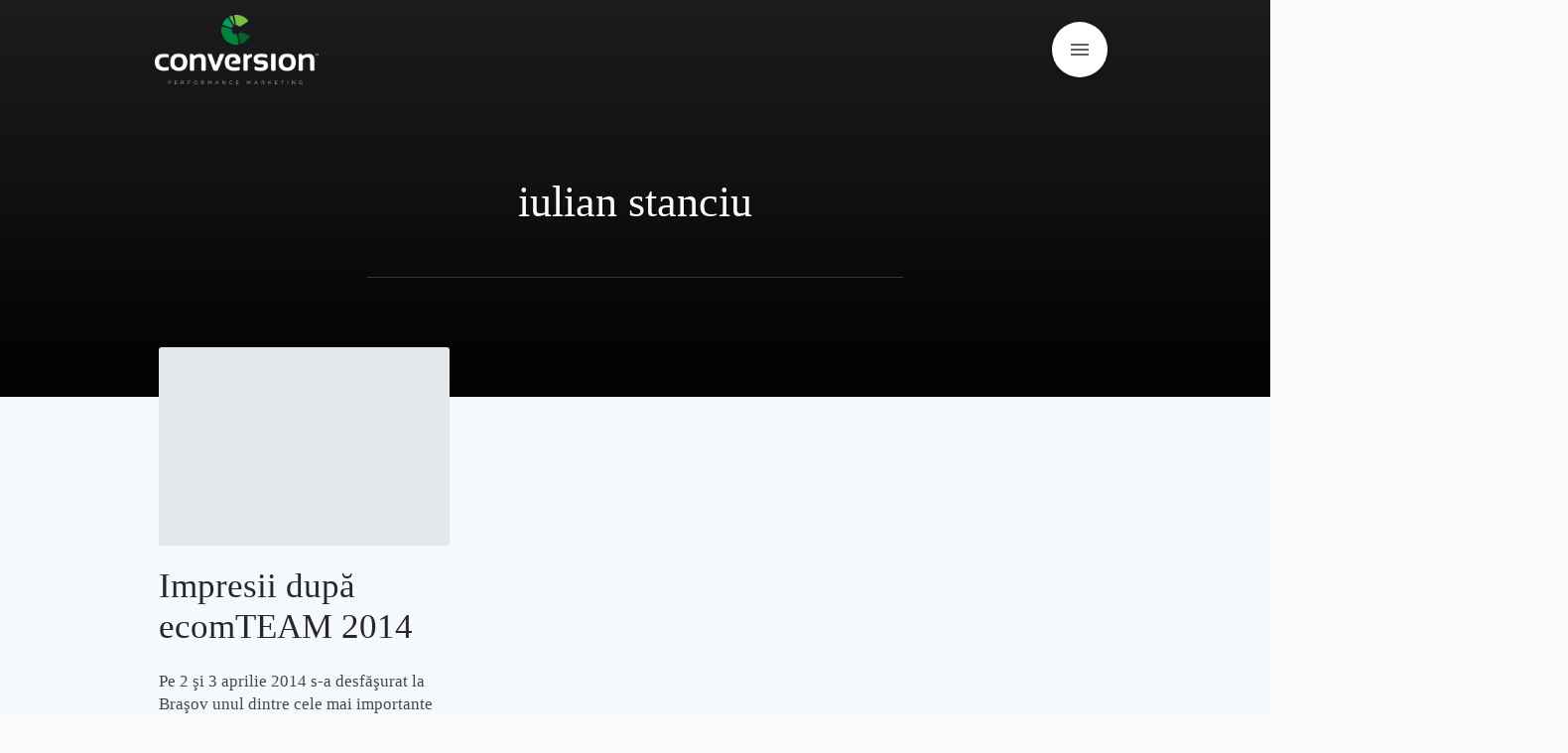

--- FILE ---
content_type: text/html; charset=UTF-8
request_url: https://blog.conversion.ro/despre/iulian-stanciu/
body_size: 8894
content:
<!DOCTYPE html><html class="color-scheme-base_light" data-layout="row" lang="ro-RO"><head><style>@import url(https://fonts.googleapis.com/css?family=Domine:400,700&subset=latin-ext);</style><style>@import url(https://fonts.googleapis.com/css?family=PT+Serif:400,400i,700,700i&subset=latin-ext);</style><meta charset="UTF-8"><meta name="viewport" content="width=device-width, initial-scale=1"><link rel="profile" href="http://gmpg.org/xfn/11">  <script type="text/template" id="pvc-stats-view-template"><i class="pvc-stats-icon medium" aria-hidden="true"><svg aria-hidden="true" focusable="false" data-prefix="far" data-icon="chart-bar" role="img" xmlns="http://www.w3.org/2000/svg" viewBox="0 0 512 512" class="svg-inline--fa fa-chart-bar fa-w-16 fa-2x"><path fill="currentColor" d="M396.8 352h22.4c6.4 0 12.8-6.4 12.8-12.8V108.8c0-6.4-6.4-12.8-12.8-12.8h-22.4c-6.4 0-12.8 6.4-12.8 12.8v230.4c0 6.4 6.4 12.8 12.8 12.8zm-192 0h22.4c6.4 0 12.8-6.4 12.8-12.8V140.8c0-6.4-6.4-12.8-12.8-12.8h-22.4c-6.4 0-12.8 6.4-12.8 12.8v198.4c0 6.4 6.4 12.8 12.8 12.8zm96 0h22.4c6.4 0 12.8-6.4 12.8-12.8V204.8c0-6.4-6.4-12.8-12.8-12.8h-22.4c-6.4 0-12.8 6.4-12.8 12.8v134.4c0 6.4 6.4 12.8 12.8 12.8zM496 400H48V80c0-8.84-7.16-16-16-16H16C7.16 64 0 71.16 0 80v336c0 17.67 14.33 32 32 32h464c8.84 0 16-7.16 16-16v-16c0-8.84-7.16-16-16-16zm-387.2-48h22.4c6.4 0 12.8-6.4 12.8-12.8v-70.4c0-6.4-6.4-12.8-12.8-12.8h-22.4c-6.4 0-12.8 6.4-12.8 12.8v70.4c0 6.4 6.4 12.8 12.8 12.8z" class=""></path></svg></i> 
	 <%= total_view %> total views	<% if ( today_view > 0 ) { %>
		<span class="views_today">,  <%= today_view %> views today</span>
	<% } %>
	</span></script> <meta name='robots' content='index, follow, max-image-preview:large, max-snippet:-1, max-video-preview:-1' /><title>iulian stanciu Archives | Conversion Blog</title><link rel="stylesheet" href="https://blog.conversion.ro/wp-content/cache/min/1/3a351dd70b6655d4232546aa67da3b05.css" data-minify="1" /><link rel="canonical" href="https://blog.conversion.ro/despre/iulian-stanciu/" /><meta property="og:locale" content="ro_RO" /><meta property="og:type" content="article" /><meta property="og:title" content="iulian stanciu Archives | Conversion Blog" /><meta property="og:url" content="https://blog.conversion.ro/despre/iulian-stanciu/" /><meta property="og:site_name" content="Conversion Blog" /><meta name="twitter:card" content="summary_large_image" /> <script type="application/ld+json" class="yoast-schema-graph">{"@context":"https://schema.org","@graph":[{"@type":"CollectionPage","@id":"https://blog.conversion.ro/despre/iulian-stanciu/","url":"https://blog.conversion.ro/despre/iulian-stanciu/","name":"iulian stanciu Archives | Conversion Blog","isPartOf":{"@id":"https://blog.conversion.ro/#website"},"breadcrumb":{"@id":"https://blog.conversion.ro/despre/iulian-stanciu/#breadcrumb"},"inLanguage":"ro-RO"},{"@type":"BreadcrumbList","@id":"https://blog.conversion.ro/despre/iulian-stanciu/#breadcrumb","itemListElement":[{"@type":"ListItem","position":1,"name":"Home","item":"https://blog.conversion.ro/"},{"@type":"ListItem","position":2,"name":"iulian stanciu"}]},{"@type":"WebSite","@id":"https://blog.conversion.ro/#website","url":"https://blog.conversion.ro/","name":"Conversion Blog","description":"Blogul oficial al celei mai bune echipe de performance marketing","publisher":{"@id":"https://blog.conversion.ro/#organization"},"potentialAction":[{"@type":"SearchAction","target":{"@type":"EntryPoint","urlTemplate":"https://blog.conversion.ro/?s={search_term_string}"},"query-input":"required name=search_term_string"}],"inLanguage":"ro-RO"},{"@type":"Organization","@id":"https://blog.conversion.ro/#organization","name":"Conversion Marketing","url":"https://blog.conversion.ro/","logo":{"@type":"ImageObject","inLanguage":"ro-RO","@id":"https://blog.conversion.ro/#/schema/logo/image/","url":"https://blog.conversion.ro/wp-content/uploads/2018/04/conversion-logo-blog-1.png","contentUrl":"https://blog.conversion.ro/wp-content/uploads/2018/04/conversion-logo-blog-1.png","width":221,"height":94,"caption":"Conversion Marketing"},"image":{"@id":"https://blog.conversion.ro/#/schema/logo/image/"}}]}</script> <link rel='dns-prefetch' href='//fonts.googleapis.com' /><link rel="alternate" type="application/rss+xml" title="Conversion Blog &raquo; Flux" href="https://blog.conversion.ro/feed/" /><link rel="alternate" type="application/rss+xml" title="Conversion Blog &raquo; Flux comentarii" href="https://blog.conversion.ro/comments/feed/" /><link rel="alternate" type="application/rss+xml" title="Conversion Blog &raquo; Flux etichetă iulian stanciu" href="https://blog.conversion.ro/despre/iulian-stanciu/feed/" /><style type="text/css">img.wp-smiley,img.emoji{display:inline!important;border:none!important;box-shadow:none!important;height:1em!important;width:1em!important;margin:0 0.07em!important;vertical-align:-0.1em!important;background:none!important;padding:0!important}</style><link rel='stylesheet' id='literatum-material-icons-css' href='https://fonts.googleapis.com/icon?family=Material+Icons&#038;ver=6.3.7' type='text/css' media='all' /><style id='ktt_-base-inline-css' type='text/css'>.color-scheme-base_light .site-palette-yang-1-color a,.site-palette-yang-2-color a,.site-palette-yang-3-color a,.site-palette-yang-4-color a{color:#efe8e9}.color-scheme-base_light .site-palette-yin-1-color a,.site-palette-yin-2-color a,.site-palette-yin-3-color a,.site-palette-yin-4-color a{color:#4A3Ddd}.color-scheme-base_light .site-palette-yang-1-background-color a{color:#4A3Ddd}.color-scheme-base_light .site-palette-yin-1-background-color a{color:#efe8e9}.color-scheme-base_light .site-palette-yin-1-color .site-palette-special-1-color,.site-palette-yin-2-color .site-palette-special-1-color,.site-palette-yin-3-color .site-palette-special-1-color,.site-palette-yin-4-color .site-palette-special-1-color{color:#4A3Ddd}.color-scheme-base_light .site-palette-yin-1-background-color .site-palette-special-1-background-color,.site-palette-yin-2-background-color .site-palette-special-1-background-color,.site-palette-yin-3-background-color .site-palette-special-1-background-color,.site-palette-yin-4-background-color .site-palette-special-1-background-color{background-color:#4A3Ddd}.color-scheme-base_light .site-palette-yin-1-border-color .site-palette-special-1-border-color,.site-palette-yin-2-border-color .site-palette-special-1-border-color,.site-palette-yin-3-border-color .site-palette-special-1-border-color,.site-palette-yin-4-border-color .site-palette-special-1-border-color{border-color:#4A3Ddd}.color-scheme-base_light .site-palette-yin-1-color .site-palette-special-2-color,.site-palette-yin-2-color .site-palette-special-2-color,.site-palette-yin-3-color .site-palette-special-2-color,.site-palette-yin-4-color .site-palette-special-2-color{color:#ab5d6a}.color-scheme-base_light .site-palette-yin-1-background-color .site-palette-special-2-background-color,.site-palette-yin-2-background-color .site-palette-special-2-background-color,.site-palette-yin-3-background-color .site-palette-special-2-background-color,.site-palette-yin-4-background-color .site-palette-special-2-background-color{background-color:#ab5d6a}.color-scheme-base_light .site-palette-yin-1-border-color .site-palette-special-2-border-color,.site-palette-yin-2-border-color .site-palette-special-2-border-color,.site-palette-yin-3-border-color .site-palette-special-2-border-color,.site-palette-yin-4-border-color .site-palette-special-2-border-color{border-color:#ab5d6a}.color-scheme-base_light .site-palette-yin-1-color .site-palette-special-1-color,.site-palette-yin-2-color .site-palette-special-1-color,.site-palette-yin-3-color .site-palette-special-1-color,.site-palette-yin-4-color .site-palette-special-1-color{color:#4A3Ddd}.color-scheme-base_light .site-palette-yin-1-background-color .site-palette-special-1-background-color,.site-palette-yin-2-background-color .site-palette-special-1-background-color,.site-palette-yin-3-background-color .site-palette-special-1-background-color,.site-palette-yin-4-background-color .site-palette-special-1-background-color{background-color:#4A3Ddd}.color-scheme-base_light .site-palette-yin-1-border-color .site-palette-special-1-border-color,.site-palette-yin-2-border-color .site-palette-special-1-border-color,.site-palette-yin-3-border-color .site-palette-special-1-border-color,.site-palette-yin-4-border-color .site-palette-special-1-border-color{border-color:#4A3Ddd}.color-scheme-base_light .site-palette-yin-1-color .site-palette-special-2-color,.site-palette-yin-2-color .site-palette-special-2-color,.site-palette-yin-3-color .site-palette-special-2-color,.site-palette-yin-4-color .site-palette-special-2-color{color:#ab5d6a}.color-scheme-base_light .site-palette-yin-1-background-color .site-palette-special-2-background-color,.site-palette-yin-2-background-color .site-palette-special-2-background-color,.site-palette-yin-3-background-color .site-palette-special-2-background-color,.site-palette-yin-4-background-color .site-palette-special-2-background-color{background-color:#ab5d6a}.color-scheme-base_light .site-palette-yin-1-border-color .site-palette-special-2-border-color,.site-palette-yin-2-border-color .site-palette-special-2-border-color,.site-palette-yin-3-border-color .site-palette-special-2-border-color,.site-palette-yin-4-border-color .site-palette-special-2-border-color{border-color:#ab5d6a}.color-scheme-base_light .site-palette-yin-1-color,.color-scheme-base_light a.site-palette-yin-1-color{color:#27262B}.color-scheme-base_light .site-palette-yin-2-color,.color-scheme-base_light a.site-palette-yin-2-color{color:#474748}.color-scheme-base_light .site-palette-yin-3-color,.color-scheme-base_light a.site-palette-yin-3-color{color:#6C606F}.color-scheme-base_light .site-palette-yin-4-color,.color-scheme-base_light a.site-palette-yin-4-color{color:#99939F}.color-scheme-base_light .site-palette-yang-1-color,.color-scheme-base_light a.site-palette-yang-1-color{color:#F6F9FC}.color-scheme-base_light .site-palette-yang-2-color,.color-scheme-base_light a.site-palette-yang-2-color{color:#F0F3F5}.color-scheme-base_light .site-palette-yang-3-color,.color-scheme-base_light a.site-palette-yang-3-color{color:#e2e8e9}.color-scheme-base_light .site-palette-yang-4-color,.color-scheme-base_light a.site-palette-yang-4-color{color:#d2d8d9}.color-scheme-base_light .site-palette-yin-1-background-color,.color-scheme-base_light a.site-palette-yin-1-background-color{background-color:#27262B}.color-scheme-base_light .site-palette-yin-2-background-color,.color-scheme-base_light a.site-palette-yin-2-background-color{background-color:#474748}.color-scheme-base_light .site-palette-yin-3-background-color,.color-scheme-base_light a.site-palette-yin-3-background-color{background-color:#6C606F}.color-scheme-base_light .site-palette-yin-4-background-color,.color-scheme-base_light a.site-palette-yin-4-background-color{background-color:#99939F}.color-scheme-base_light .site-palette-yang-1-background-color,.color-scheme-base_light a.site-palette-yang-1-background-color{background-color:#F6F9FC}.color-scheme-base_light .site-palette-yang-2-background-color,.color-scheme-base_light a.site-palette-yang-2-background-color{background-color:#F0F3F5}.color-scheme-base_light .site-palette-yang-3-background-color,.color-scheme-base_light a.site-palette-yang-3-background-color{background-color:#e2e8e9}.color-scheme-base_light .site-palette-yang-4-background-color,.color-scheme-base_light a.site-palette-yang-4-background-color{background-color:#d2d8d9}.color-scheme-base_light .site-palette-yin-1-border-color,.color-scheme-base_light a.site-palette-yin-1-border-color{border-color:#27262B}.color-scheme-base_light .site-palette-yin-2-border-color,.color-scheme-base_light a.site-palette-yin-2-border-color{border-color:#474748}.color-scheme-base_light .site-palette-yin-3-border-color,.color-scheme-base_light a.site-palette-yin-3-border-color{border-color:#6C606F}.color-scheme-base_light .site-palette-yin-4-border-color,.color-scheme-base_light a.site-palette-yin-4-border-color{border-color:#99939F}.color-scheme-base_light .site-palette-yang-1-border-color,.color-scheme-base_light a.site-palette-yang-1-border-color{border-color:#F6F9FC}.color-scheme-base_light .site-palette-yang-2-border-color,.color-scheme-base_light a.site-palette-yang-2-border-color{border-color:#F0F3F5}.color-scheme-base_light .site-palette-yang-3-border-color,.color-scheme-base_light a.site-palette-yang-3-border-color{border-color:#e2e8e9}.color-scheme-base_light .site-palette-yang-4-border-color,.color-scheme-base_light a.site-palette-yang-4-border-color{border-color:#d2d8d9}</style><style id='classic-theme-styles-inline-css' type='text/css'>
/*! This file is auto-generated */
.wp-block-button__link{color:#fff;background-color:#32373c;border-radius:9999px;box-shadow:none;text-decoration:none;padding:calc(.667em + 2px) calc(1.333em + 2px);font-size:1.125em}.wp-block-file__button{background:#32373c;color:#fff;text-decoration:none}</style><style id='global-styles-inline-css' type='text/css'>body{--wp--preset--color--black:#000;--wp--preset--color--cyan-bluish-gray:#abb8c3;--wp--preset--color--white:#fff;--wp--preset--color--pale-pink:#f78da7;--wp--preset--color--vivid-red:#cf2e2e;--wp--preset--color--luminous-vivid-orange:#ff6900;--wp--preset--color--luminous-vivid-amber:#fcb900;--wp--preset--color--light-green-cyan:#7bdcb5;--wp--preset--color--vivid-green-cyan:#00d084;--wp--preset--color--pale-cyan-blue:#8ed1fc;--wp--preset--color--vivid-cyan-blue:#0693e3;--wp--preset--color--vivid-purple:#9b51e0;--wp--preset--gradient--vivid-cyan-blue-to-vivid-purple:linear-gradient(135deg,rgba(6,147,227,1) 0%,rgb(155,81,224) 100%);--wp--preset--gradient--light-green-cyan-to-vivid-green-cyan:linear-gradient(135deg,rgb(122,220,180) 0%,rgb(0,208,130) 100%);--wp--preset--gradient--luminous-vivid-amber-to-luminous-vivid-orange:linear-gradient(135deg,rgba(252,185,0,1) 0%,rgba(255,105,0,1) 100%);--wp--preset--gradient--luminous-vivid-orange-to-vivid-red:linear-gradient(135deg,rgba(255,105,0,1) 0%,rgb(207,46,46) 100%);--wp--preset--gradient--very-light-gray-to-cyan-bluish-gray:linear-gradient(135deg,rgb(238,238,238) 0%,rgb(169,184,195) 100%);--wp--preset--gradient--cool-to-warm-spectrum:linear-gradient(135deg,rgb(74,234,220) 0%,rgb(151,120,209) 20%,rgb(207,42,186) 40%,rgb(238,44,130) 60%,rgb(251,105,98) 80%,rgb(254,248,76) 100%);--wp--preset--gradient--blush-light-purple:linear-gradient(135deg,rgb(255,206,236) 0%,rgb(152,150,240) 100%);--wp--preset--gradient--blush-bordeaux:linear-gradient(135deg,rgb(254,205,165) 0%,rgb(254,45,45) 50%,rgb(107,0,62) 100%);--wp--preset--gradient--luminous-dusk:linear-gradient(135deg,rgb(255,203,112) 0%,rgb(199,81,192) 50%,rgb(65,88,208) 100%);--wp--preset--gradient--pale-ocean:linear-gradient(135deg,rgb(255,245,203) 0%,rgb(182,227,212) 50%,rgb(51,167,181) 100%);--wp--preset--gradient--electric-grass:linear-gradient(135deg,rgb(202,248,128) 0%,rgb(113,206,126) 100%);--wp--preset--gradient--midnight:linear-gradient(135deg,rgb(2,3,129) 0%,rgb(40,116,252) 100%);--wp--preset--font-size--small:13px;--wp--preset--font-size--medium:20px;--wp--preset--font-size--large:36px;--wp--preset--font-size--x-large:42px;--wp--preset--spacing--20:.44rem;--wp--preset--spacing--30:.67rem;--wp--preset--spacing--40:1rem;--wp--preset--spacing--50:1.5rem;--wp--preset--spacing--60:2.25rem;--wp--preset--spacing--70:3.38rem;--wp--preset--spacing--80:5.06rem;--wp--preset--shadow--natural:6px 6px 9px rgba(0,0,0,.2);--wp--preset--shadow--deep:12px 12px 50px rgba(0,0,0,.4);--wp--preset--shadow--sharp:6px 6px 0 rgba(0,0,0,.2);--wp--preset--shadow--outlined:6px 6px 0 -3px rgba(255,255,255,1),6px 6px rgba(0,0,0,1);--wp--preset--shadow--crisp:6px 6px 0 rgba(0,0,0,1)}:where(.is-layout-flex){gap:.5em}:where(.is-layout-grid){gap:.5em}body .is-layout-flow>.alignleft{float:left;margin-inline-start:0;margin-inline-end:2em}body .is-layout-flow>.alignright{float:right;margin-inline-start:2em;margin-inline-end:0}body .is-layout-flow>.aligncenter{margin-left:auto!important;margin-right:auto!important}body .is-layout-constrained>.alignleft{float:left;margin-inline-start:0;margin-inline-end:2em}body .is-layout-constrained>.alignright{float:right;margin-inline-start:2em;margin-inline-end:0}body .is-layout-constrained>.aligncenter{margin-left:auto!important;margin-right:auto!important}body .is-layout-constrained>:where(:not(.alignleft):not(.alignright):not(.alignfull)){max-width:var(--wp--style--global--content-size);margin-left:auto!important;margin-right:auto!important}body .is-layout-constrained>.alignwide{max-width:var(--wp--style--global--wide-size)}body .is-layout-flex{display:flex}body .is-layout-flex{flex-wrap:wrap;align-items:center}body .is-layout-flex>*{margin:0}body .is-layout-grid{display:grid}body .is-layout-grid>*{margin:0}:where(.wp-block-columns.is-layout-flex){gap:2em}:where(.wp-block-columns.is-layout-grid){gap:2em}:where(.wp-block-post-template.is-layout-flex){gap:1.25em}:where(.wp-block-post-template.is-layout-grid){gap:1.25em}.has-black-color{color:var(--wp--preset--color--black)!important}.has-cyan-bluish-gray-color{color:var(--wp--preset--color--cyan-bluish-gray)!important}.has-white-color{color:var(--wp--preset--color--white)!important}.has-pale-pink-color{color:var(--wp--preset--color--pale-pink)!important}.has-vivid-red-color{color:var(--wp--preset--color--vivid-red)!important}.has-luminous-vivid-orange-color{color:var(--wp--preset--color--luminous-vivid-orange)!important}.has-luminous-vivid-amber-color{color:var(--wp--preset--color--luminous-vivid-amber)!important}.has-light-green-cyan-color{color:var(--wp--preset--color--light-green-cyan)!important}.has-vivid-green-cyan-color{color:var(--wp--preset--color--vivid-green-cyan)!important}.has-pale-cyan-blue-color{color:var(--wp--preset--color--pale-cyan-blue)!important}.has-vivid-cyan-blue-color{color:var(--wp--preset--color--vivid-cyan-blue)!important}.has-vivid-purple-color{color:var(--wp--preset--color--vivid-purple)!important}.has-black-background-color{background-color:var(--wp--preset--color--black)!important}.has-cyan-bluish-gray-background-color{background-color:var(--wp--preset--color--cyan-bluish-gray)!important}.has-white-background-color{background-color:var(--wp--preset--color--white)!important}.has-pale-pink-background-color{background-color:var(--wp--preset--color--pale-pink)!important}.has-vivid-red-background-color{background-color:var(--wp--preset--color--vivid-red)!important}.has-luminous-vivid-orange-background-color{background-color:var(--wp--preset--color--luminous-vivid-orange)!important}.has-luminous-vivid-amber-background-color{background-color:var(--wp--preset--color--luminous-vivid-amber)!important}.has-light-green-cyan-background-color{background-color:var(--wp--preset--color--light-green-cyan)!important}.has-vivid-green-cyan-background-color{background-color:var(--wp--preset--color--vivid-green-cyan)!important}.has-pale-cyan-blue-background-color{background-color:var(--wp--preset--color--pale-cyan-blue)!important}.has-vivid-cyan-blue-background-color{background-color:var(--wp--preset--color--vivid-cyan-blue)!important}.has-vivid-purple-background-color{background-color:var(--wp--preset--color--vivid-purple)!important}.has-black-border-color{border-color:var(--wp--preset--color--black)!important}.has-cyan-bluish-gray-border-color{border-color:var(--wp--preset--color--cyan-bluish-gray)!important}.has-white-border-color{border-color:var(--wp--preset--color--white)!important}.has-pale-pink-border-color{border-color:var(--wp--preset--color--pale-pink)!important}.has-vivid-red-border-color{border-color:var(--wp--preset--color--vivid-red)!important}.has-luminous-vivid-orange-border-color{border-color:var(--wp--preset--color--luminous-vivid-orange)!important}.has-luminous-vivid-amber-border-color{border-color:var(--wp--preset--color--luminous-vivid-amber)!important}.has-light-green-cyan-border-color{border-color:var(--wp--preset--color--light-green-cyan)!important}.has-vivid-green-cyan-border-color{border-color:var(--wp--preset--color--vivid-green-cyan)!important}.has-pale-cyan-blue-border-color{border-color:var(--wp--preset--color--pale-cyan-blue)!important}.has-vivid-cyan-blue-border-color{border-color:var(--wp--preset--color--vivid-cyan-blue)!important}.has-vivid-purple-border-color{border-color:var(--wp--preset--color--vivid-purple)!important}.has-vivid-cyan-blue-to-vivid-purple-gradient-background{background:var(--wp--preset--gradient--vivid-cyan-blue-to-vivid-purple)!important}.has-light-green-cyan-to-vivid-green-cyan-gradient-background{background:var(--wp--preset--gradient--light-green-cyan-to-vivid-green-cyan)!important}.has-luminous-vivid-amber-to-luminous-vivid-orange-gradient-background{background:var(--wp--preset--gradient--luminous-vivid-amber-to-luminous-vivid-orange)!important}.has-luminous-vivid-orange-to-vivid-red-gradient-background{background:var(--wp--preset--gradient--luminous-vivid-orange-to-vivid-red)!important}.has-very-light-gray-to-cyan-bluish-gray-gradient-background{background:var(--wp--preset--gradient--very-light-gray-to-cyan-bluish-gray)!important}.has-cool-to-warm-spectrum-gradient-background{background:var(--wp--preset--gradient--cool-to-warm-spectrum)!important}.has-blush-light-purple-gradient-background{background:var(--wp--preset--gradient--blush-light-purple)!important}.has-blush-bordeaux-gradient-background{background:var(--wp--preset--gradient--blush-bordeaux)!important}.has-luminous-dusk-gradient-background{background:var(--wp--preset--gradient--luminous-dusk)!important}.has-pale-ocean-gradient-background{background:var(--wp--preset--gradient--pale-ocean)!important}.has-electric-grass-gradient-background{background:var(--wp--preset--gradient--electric-grass)!important}.has-midnight-gradient-background{background:var(--wp--preset--gradient--midnight)!important}.has-small-font-size{font-size:var(--wp--preset--font-size--small)!important}.has-medium-font-size{font-size:var(--wp--preset--font-size--medium)!important}.has-large-font-size{font-size:var(--wp--preset--font-size--large)!important}.has-x-large-font-size{font-size:var(--wp--preset--font-size--x-large)!important}.wp-block-navigation a:where(:not(.wp-element-button)){color:inherit}:where(.wp-block-post-template.is-layout-flex){gap:1.25em}:where(.wp-block-post-template.is-layout-grid){gap:1.25em}:where(.wp-block-columns.is-layout-flex){gap:2em}:where(.wp-block-columns.is-layout-grid){gap:2em}.wp-block-pullquote{font-size:1.5em;line-height:1.6}</style> <script type='text/javascript' id='a3-pvc-backbone-js-extra'>/* <![CDATA[ */ var pvc_vars = {"rest_api_url":"https:\/\/blog.conversion.ro\/wp-json\/pvc\/v1","ajax_url":"https:\/\/blog.conversion.ro\/wp-admin\/admin-ajax.php","security":"cdc5448e3f","ajax_load_type":"rest_api"}; /* ]]> */</script> <link rel="https://api.w.org/" href="https://blog.conversion.ro/wp-json/" /><link rel="alternate" type="application/json" href="https://blog.conversion.ro/wp-json/wp/v2/tags/53" /><link rel="EditURI" type="application/rsd+xml" title="RSD" href="https://blog.conversion.ro/xmlrpc.php?rsd" /><meta name="generator" content="WordPress 6.3.7" /><meta name="twitter:card" 			content="summary_large_image"><meta name="twitter:site" 			content="@"><meta name="twitter:creator" 		content="@"><meta name="twitter:title" 			content="Impresii după ecomTEAM 2014"><meta name="twitter:description" 	content="Pe 2 şi 3 aprilie 2014 s-a desfăşurat la Braşov unul dintre cele mai importante evenimente regionale dedicate spaţiului de e-commerce din România: ecomTEAM 2014. Anul acesta, ecomTEAM a fos..."><meta name="twitter:domain" 		content="https://blog.conversion.ro"><meta name="twitter:image:src" 		content=""><meta property="og:image" 			content=""/><meta property="og:title" 			content="Impresii după ecomTEAM 2014"/><meta property="og:description"     content="Pe 2 şi 3 aprilie 2014 s-a desfăşurat la Braşov unul dintre cele mai importante evenimente regionale dedicate spaţiului de e-commerce din România: ecomTEAM 2014. Anul acesta, ecomTEAM a fos..." /><meta property="og:url" 			content="https://blog.conversion.ro/impresii-dupa-ecomteam-2014/"/><meta property="og:site_name" 		content="Conversion Blog"/><meta property="og:type" 			content="article" /><meta property="article:author" 	content="https://facebook.com/https://www.facebook.com/conversion.ro/" /><meta property="article:publisher" 	content="https://www.facebook.com/conversion.ro/" /><style type="text/css" id="wp-custom-css">.md-button.md-default-theme.md-fab:not([disabled]):hover,.md-button.md-fab:not([disabled]):hover{background-color:#27262B}body{font-family:'Roboto',serif;font-size:21px;line-height:31.5px;font-weight:400}#load-more{color:green;text-align:center;background:#000}.button-behaviour:hover{opacity:1}article h2{line-height:48px!important}article h3{line-height:36px!important}html{overflow-x:hidden!important}</style><noscript><style id="rocket-lazyload-nojs-css">.rll-youtube-player,[data-lazy-src]{display:none!important}</style></noscript></head><body
data-ng-app=main_app data-ng-controller=main_app_controller    data-ng-cloak
data-layout="column"
data-flex
class="archive tag tag-iulian-stanciu tag-53 wp-custom-logo site-palette-yang-1-background-color site-palette-yin-1-color site-typeface-body"><div id="loader" class="pageload-overlay" data-opening="M 40,-65 145,80 -65,80 40,-65" data-closing="m 40,-65 0,0 L -65,80 40,-65"> <svg xmlns="http://www.w3.org/2000/svg" width="100%" height="100%" viewBox="0 0 80 60" preserveAspectRatio="none"> <path d="M 40,-65 145,80 40,-65"/> </svg></div><div id="site-menu-block"
data-layout-align="start stretch"
class=" max-width-300px width-100 position-relative overlay-contentpush open-right-side overlay site-left-sidenav site-sidenav site-palette-yin-1-background-color site-palette-yang-1-color"
data-layout="column"><md-button
id="close-site-menu"
aria-label="Menu"
data-flex
data-ng-click="open_left_sidenav()"
style="left:-37px;float:left;line-height:20px;padding:0;vertical-align:middle;top: 45%"
class="close-site-menu position-absolute hide-xs show-gt-xs display-block text-align-center md-fab site-palette-yang-1-color site-palette-yin-1-background-color" > <i style="margin:0;font-size:30px;" class="material-icons">close</i> </md-button><div
data-flex
data-layout="column"
data-layout-align="space-between stretch"
class="width-100 text-size-small  site-palette-yin-2-color"><div
id="mp-menu"
class="sidebar-content section classic-link-inside"><div
data-hide-gt-xs
data-layout="row"
data-layout-align="space-between stretch"
class="clear-both width-100 padding-top-10 padding-left-10 padding-right-10 padding-bottom-5 overflow-hidden border-radius-4"><md-button
data-flex
data-ng-click="open_left_sidenav()"
data-hide-gt-xs
aria-label="Close"
data-md-no-ink
class=" display-inline-block cursor-pointer   text-align-center site-palette-yin-2-color site-palette-yang-4-background-color"> <i class="text-size-4xlarge material-icons">close</i> <span class=" text-size-xsmall" data-hide-xs >Close</span> </md-button></div><hr data-hide-gt-xs class="margin-bottom-0 site-palette-yin-2-border-color "><div id="search-3" class="padding-both-20 border-radius-3 site-palette-yang-3-color site-palette-yin-1-background-color widget widget_search"><form role="search" method="get" class="search-form" action="https://blog.conversion.ro/"> <label> <span class="screen-reader-text">Caută după:</span> <input type="search" class="search-field" placeholder="Căutare&hellip;" value="" name="s" /> </label> <input type="submit" class="search-submit" value="Caută" /></form></div><div id="nav_menu-4" class="padding-both-20 border-radius-3 site-palette-yang-3-color site-palette-yin-1-background-color widget widget_nav_menu"><div class="menu-menu-1-container"><ul id="menu-menu-1" class="menu"><li id="menu-item-48" class="menu-item menu-item-type-taxonomy menu-item-object-category menu-item-48"><a href="https://blog.conversion.ro/articole-despre/echipa/">Echipa</a></li><li id="menu-item-49" class="menu-item menu-item-type-taxonomy menu-item-object-category menu-item-49"><a href="https://blog.conversion.ro/articole-despre/creatie/">Creatie</a></li><li id="menu-item-133" class="menu-item menu-item-type-taxonomy menu-item-object-category menu-item-133"><a href="https://blog.conversion.ro/articole-despre/analytics-2/">Analytics</a></li><li id="menu-item-95" class="menu-item menu-item-type-taxonomy menu-item-object-category menu-item-95"><a href="https://blog.conversion.ro/articole-despre/ppc/">PPC</a></li><li id="menu-item-187" class="menu-item menu-item-type-taxonomy menu-item-object-category menu-item-187"><a href="https://blog.conversion.ro/articole-despre/seo-2/">SEO</a></li><li id="menu-item-570" class="menu-item menu-item-type-taxonomy menu-item-object-category menu-item-570"><a href="https://blog.conversion.ro/articole-despre/email-marketing-2/">Email Marketing</a></li><li id="menu-item-134" class="menu-item menu-item-type-taxonomy menu-item-object-category menu-item-134"><a href="https://blog.conversion.ro/articole-despre/social-media/">Social Media</a></li><li id="menu-item-63" class="menu-item menu-item-type-post_type menu-item-object-page menu-item-63"><a href="https://blog.conversion.ro/contactati-ne/">Contact</a></li></ul></div></div><div id="recent-posts-3" class="padding-both-20 border-radius-3 site-palette-yang-3-color site-palette-yin-1-background-color widget widget_recent_entries"><h2 class="site-palette-yin-3-color typo-size-xsmall widget-title rounded">Articole recente</h2><ul><li> <a href="https://blog.conversion.ro/demand-gen-google-ads/">Ghid complet pentru noile campanii Google Ads &#8211; de la Discovery la Demand Gen</a></li><li> <a href="https://blog.conversion.ro/conversion-webstock-2022/">Conversion @Webstock 2022</a></li><li> <a href="https://blog.conversion.ro/rapoarte-din-google-analytics/">Rapoarte din Google Analytics pe care orice marketer trebuie să le studieze, și nu numai</a></li></ul></div><div id="text-3" class="padding-both-20 border-radius-3 site-palette-yang-3-color site-palette-yin-1-background-color widget widget_text"><div class="textwidget"><p>Copyright © 2019 Conversion Marketing</p></div></div></div><footer
id="colophon"
class="site-footer display-block  padding-top-30  padding-left-40 padding-right-40 text-align-left typo-size-xsmall site-palette-yin-2-background-color"></footer></div></div><div
class="text-align-center site-palette-yang-1-color"
id="site-header-wrap"><div
id="site-header"
layout-padding
layout-align="space-between center"
class="text-align-left margin-auto max-width-1000px"
style="margin:auto;max-height:100px;"
layout="row"><div flex="auto" layout="row" layout-align="start center"><a href="https://blog.conversion.ro"  class="display-block button-behaviour margin-right-20"> <img
alt="Conversion Blog"
class=""
width="auto"
style="vertical-align: middle;max-height:70px" src="data:image/svg+xml,%3Csvg%20xmlns='http://www.w3.org/2000/svg'%20viewBox='0%200%200%200'%3E%3C/svg%3E" data-lazy-src="https://blog.conversion.ro/wp-content/uploads/2018/04/conversion-logo-blog-1.png"><noscript><img
alt="Conversion Blog"
class=""
width="auto"
style="vertical-align: middle;max-height:70px"
src="https://blog.conversion.ro/wp-content/uploads/2018/04/conversion-logo-blog-1.png"></noscript> </a></div><div
flex="auto"
class="text-align-right"
layout-align="end center"
layout="row"><md-button data-ng-click="open_left_sidenav();" class="md-fab md-primary" md-colors="{background: 'grey-A100'}" aria-label="Open menu"> <md-icon md-colors="{color: 'grey-A700'}"><i style="vertical-align:middle;vertical-align:1em;font-size:24px;" class=" material-icons">menu</i></md-icon> </md-button></div></div></div><div
id="site-wrap"
data-flex
data-layout="row"
data-layout-sm="column"
data-layout-xs="column"
class="site-wrap open-right-side"><div flex id="site-body"   class="template-masonry-default site-palette-yang-1-background-color site-palette-yin-2-color"><div
id="post-header"
data-flex
data-flex-xs="none"
data-flex-sm="none"
data-background-thumb=""
data-background-large=""
class="site-palette-yin-1-background-color position-relative basic-sideheader overflow-hidden "
><div                        style="position:relative;z-index:10;"
data-layout-align="space-between center"
data-layout="column"
class="card-content site-palette-yang-1-color backdrop  font-white-color text-align-center basic-sideheader backdrop-gradient-1 site-palette-yang-1-color post-header-content"
><div class="padding-both-50 padding-top-50"><div class="padding-both-30 padding-top-30"></div></div><div class="max-width-600px width-100"><div class="site-palette-yang-1-color display-block padding-both-20"><div class=" typo-size-xxlarge text-shadow-1 site-typeface-title padding-left-10 padding-right-10 typo-size-subtitle "> iulian stanciu</div><div class="typo-size-small padding-top-20 site-typeface-headline opacity-05 padding-left-10 padding-right-10 "></div></div><div flex class="post-item-meta padding-left-30 padding-right-30" ><hr class="opacity-02"></div></div><div class="padding-bottom-50"><div class="padding-both-30 padding-top-30"></div></div></div></div><div
id="posts-list"
layout-wrap
style="margin-top:-70px;position:relative;z-index:22"
layout="row" layout-xs="column"
class="text-align-left max-width-1000px margin-auto"><div
flex="33" flex-xs="100" flex-sm="50"
style="vertical-align:top;"
class="site-palette-yang-4-border-color padding-both-20 padding-bottom-50 post-350 post type-post status-publish format-standard hentry category-evenimente tag-alison-battisby tag-conversion tag-conversion-marketing tag-dan-bulucea tag-dan-vidrascu tag-daniel-enescu tag-david-sottimano tag-ecomteam tag-iulian-stanciu tag-john-heffernan tag-profitshare"><a class="classic-link site-palette-special-1-color" title="Impresii după ecomTEAM 2014" href="https://blog.conversion.ro/impresii-dupa-ecomteam-2014/"><div data-bg="url()" class="display-block border-radius-3 margin-bottom-20 site-palette-yang-3-background-color min-height-200px rocket-lazyload" style="background-size:cover;background-repeat:no-repeat"></div> </a><a
title="Impresii după ecomTEAM 2014"
href="https://blog.conversion.ro/impresii-dupa-ecomteam-2014/"
class="classic-link display-block site-palette-yin-1-color padding-bottom-5 site-typeface-title typo-size-large post-title"> Impresii după ecomTEAM 2014 </a><h2 class="typo-weight-300 site-palette-yin-3-color padding-top-5 padding-bottom-0 site-typeface-headline typo-size-small "></h2><div class="typo-size-xsmall site-palette-yin-2-color"><p>Pe 2 şi 3 aprilie 2014 s-a desfăşurat la Braşov unul dintre cele mai importante evenimente regionale dedicate spaţiului de e-commerce din România: ecomTEAM 2014. Anul acesta, ecomTEAM a fost organizat de Wall Street.ro în parteneriat cu Profitshare (platforma de afiliere aflată sub umbrela Conversion Marketing). Acesta este motivul pentru care Conversion doreşte să mulţumească [&hellip;]</p></div><div
class="padding-top-20 typo-size-xsmall"
layout-align="space-between center"
layout="row"><div><a class="classic-link site-palette-special-1-color" title="Impresii după ecomTEAM 2014" href="https://blog.conversion.ro/impresii-dupa-ecomteam-2014/">Continue reading</a></div><div></div></div></div></div><p class="site-typeface-body  typo-size-xsmall text-align-center padding-both-50  padding-top-10 max-width-700px margin-auto" layout="row"><span flex><span class="margin-left-5 display-block border-style-solid opacity-03 border-width-2 border-radius-5 padding-top-10 padding-left-20 padding-right-20 padding-bottom-10"><span class="icon-left-hand"></span> <span hide-xs>Previous page</span></span> </span><span
flex="30"
flex-sm="20"
class="padding-both-10  opacity-03  "
layout="row"
layout-align="space-around center"
hide-xs> <em class="icon-dot"></em> <em class="icon-dot"></em> <em class="typo-size-medium icon-book-open"></em> <em class="icon-dot"></em> <em class="icon-dot"></em> </span><span flex><span class="margin-right-5 opacity-03 display-block border-style-solid border-width-2 border-radius-5 padding-top-10 padding-left-20 padding-right-20 padding-bottom-10 "><span hide-xs>Next page</span> <span class="icon-right-hand"></span></span> </span></p><div class="padding-both-50"></div></div></div>  <script>var sc_project=12047839;
			var sc_security="f3248316";
			var sc_invisible=1;
			var scJsHost = (("https:" == document.location.protocol) ?
				"https://secure." : "http://www.");</script> <noscript><div class="statcounter"><a title="web analytics" href="https://statcounter.com/"><img class="statcounter" src="https://c.statcounter.com/12047839/0/f3248316/1/" alt="web analytics" /></a></div></noscript> <script>window.lazyLoadOptions = {
                elements_selector: "img[data-lazy-src],.rocket-lazyload,iframe[data-lazy-src]",
                data_src: "lazy-src",
                data_srcset: "lazy-srcset",
                data_sizes: "lazy-sizes",
                class_loading: "lazyloading",
                class_loaded: "lazyloaded",
                threshold: 300,
                callback_loaded: function(element) {
                    if ( element.tagName === "IFRAME" && element.dataset.rocketLazyload == "fitvidscompatible" ) {
                        if (element.classList.contains("lazyloaded") ) {
                            if (typeof window.jQuery != "undefined") {
                                if (jQuery.fn.fitVids) {
                                    jQuery(element).parent().fitVids();
                                }
                            }
                        }
                    }
                }};
        window.addEventListener('LazyLoad::Initialized', function (e) {
            var lazyLoadInstance = e.detail.instance;
        
            if (window.MutationObserver) {
                var observer = new MutationObserver(function(mutations) {
                    var image_count = 0;
                    var iframe_count = 0;
                    var rocketlazy_count = 0;

                    mutations.forEach(function(mutation) {
                        for (i = 0; i < mutation.addedNodes.length; i++) {
                            if (typeof mutation.addedNodes[i].getElementsByTagName !== 'function') {
                                return;
                            }

                           if (typeof mutation.addedNodes[i].getElementsByClassName !== 'function') {
                                return;
                            }

                            images = mutation.addedNodes[i].getElementsByTagName('img');
                            is_image = mutation.addedNodes[i].tagName == "IMG";
                            iframes = mutation.addedNodes[i].getElementsByTagName('iframe');
                            is_iframe = mutation.addedNodes[i].tagName == "IFRAME";
                            rocket_lazy = mutation.addedNodes[i].getElementsByClassName('rocket-lazyload');

                            image_count += images.length;
			                iframe_count += iframes.length;
			                rocketlazy_count += rocket_lazy.length;
                            
                            if(is_image){
                                image_count += 1;
                            }

                            if(is_iframe){
                                iframe_count += 1;
                            }
                        }
                    } );

                    if(image_count > 0 || iframe_count > 0 || rocketlazy_count > 0){
                        lazyLoadInstance.update();
                    }
                } );
                
                var b      = document.getElementsByTagName("body")[0];
                var config = { childList: true, subtree: true };
                
                observer.observe(b, config);
            }
        }, false);</script><script data-no-minify="1" async src="https://blog.conversion.ro/wp-content/plugins/wp-rocket/assets/js/lazyload/11.0.6/lazyload.min.js"></script><script src="https://blog.conversion.ro/wp-content/cache/min/1/24e2e256d0a4518b3cce611186b69ed9.js" data-minify="1"></script><script type="text/javascript" id="slb_context">/* <![CDATA[ */ if ( !!window.jQuery ) {(function($){$(document).ready(function(){if ( !!window.SLB ) { {$.extend(SLB, {"context":["public","user_guest"]});} }})})(jQuery);} /* ]]> */</script></body></html>
<!-- This website is like a Rocket, isn't it? Performance optimized by WP Rocket. Learn more: https://wp-rocket.me - Debug: cached@1769269428 -->

--- FILE ---
content_type: text/css
request_url: https://blog.conversion.ro/wp-content/cache/min/1/3a351dd70b6655d4232546aa67da3b05.css
body_size: 58994
content:
/*!
 * Angular Material Design
 * https://github.com/angular/material
 * @license MIT
 * v1.1.1
 */body,html{height:100%;position:relative}body{margin:0;padding:0}[tabindex='-1']:focus{outline:none}.inset{padding:10px}a.md-no-style,button.md-no-style{font-weight:400;background-color:inherit;text-align:left;border:none;padding:0;margin:0}button,input,select,textarea{vertical-align:baseline}button,html input[type=button],input[type=reset],input[type=submit]{cursor:pointer;-webkit-appearance:button}button[disabled],html input[type=button][disabled],input[type=reset][disabled],input[type=submit][disabled]{cursor:default}textarea{vertical-align:top;overflow:auto}input[type=search]{-webkit-appearance:textfield;box-sizing:content-box;-webkit-box-sizing:content-box}input[type=search]::-webkit-search-cancel-button,input[type=search]::-webkit-search-decoration{-webkit-appearance:none}input:-webkit-autofill{text-shadow:none}.md-visually-hidden{border:0;clip:rect(0 0 0 0);height:1px;margin:-1px;overflow:hidden;padding:0;position:absolute;text-transform:none;width:1px}.md-shadow{position:absolute;top:0;left:0;bottom:0;right:0;border-radius:inherit;pointer-events:none}.md-shadow-bottom-z-1{box-shadow:0 2px 5px 0 rgba(0,0,0,.26)}.md-shadow-bottom-z-2{box-shadow:0 4px 8px 0 rgba(0,0,0,.4)}.md-shadow-animated.md-shadow{-webkit-transition:box-shadow .28s cubic-bezier(.4,0,.2,1);transition:box-shadow .28s cubic-bezier(.4,0,.2,1)}.md-ripple-container{pointer-events:none;position:absolute;overflow:hidden;left:0;top:0;width:100%;height:100%;-webkit-transition:all .55s cubic-bezier(.25,.8,.25,1);transition:all .55s cubic-bezier(.25,.8,.25,1)}.md-ripple{position:absolute;-webkit-transform:translate(-50%,-50%) scale(0);transform:translate(-50%,-50%) scale(0);-webkit-transform-origin:50% 50%;transform-origin:50% 50%;opacity:0;border-radius:50%}.md-ripple.md-ripple-placed{-webkit-transition:margin .9s cubic-bezier(.25,.8,.25,1),border .9s cubic-bezier(.25,.8,.25,1),width .9s cubic-bezier(.25,.8,.25,1),height .9s cubic-bezier(.25,.8,.25,1),opacity .9s cubic-bezier(.25,.8,.25,1),-webkit-transform .9s cubic-bezier(.25,.8,.25,1);transition:margin .9s cubic-bezier(.25,.8,.25,1),border .9s cubic-bezier(.25,.8,.25,1),width .9s cubic-bezier(.25,.8,.25,1),height .9s cubic-bezier(.25,.8,.25,1),opacity .9s cubic-bezier(.25,.8,.25,1),-webkit-transform .9s cubic-bezier(.25,.8,.25,1);transition:margin .9s cubic-bezier(.25,.8,.25,1),border .9s cubic-bezier(.25,.8,.25,1),width .9s cubic-bezier(.25,.8,.25,1),height .9s cubic-bezier(.25,.8,.25,1),opacity .9s cubic-bezier(.25,.8,.25,1),transform .9s cubic-bezier(.25,.8,.25,1);transition:margin .9s cubic-bezier(.25,.8,.25,1),border .9s cubic-bezier(.25,.8,.25,1),width .9s cubic-bezier(.25,.8,.25,1),height .9s cubic-bezier(.25,.8,.25,1),opacity .9s cubic-bezier(.25,.8,.25,1),transform .9s cubic-bezier(.25,.8,.25,1),-webkit-transform .9s cubic-bezier(.25,.8,.25,1)}.md-ripple.md-ripple-scaled{-webkit-transform:translate(-50%,-50%) scale(1);transform:translate(-50%,-50%) scale(1)}.md-ripple.md-ripple-active,.md-ripple.md-ripple-full,.md-ripple.md-ripple-visible{opacity:.2}.md-ripple.md-ripple-remove{-webkit-animation:md-remove-ripple .9s cubic-bezier(.25,.8,.25,1);animation:md-remove-ripple .9s cubic-bezier(.25,.8,.25,1)}@-webkit-keyframes md-remove-ripple{0%{opacity:.15}to{opacity:0}}@keyframes md-remove-ripple{0%{opacity:.15}to{opacity:0}}.md-padding{padding:8px}.md-margin{margin:8px}.md-scroll-mask{position:absolute;background-color:transparent;top:0;right:0;bottom:0;left:0;z-index:50}.md-scroll-mask>.md-scroll-mask-bar{display:block;position:absolute;background-color:#fafafa;right:0;top:0;bottom:0;z-index:65;box-shadow:inset 0 0 1px rgba(0,0,0,.3)}.md-no-momentum{-webkit-overflow-scrolling:auto}.md-no-flicker{-webkit-filter:blur(0)}@media (min-width:960px){.md-padding{padding:16px}}body[dir=ltr],body[dir=rtl],html[dir=ltr],html[dir=rtl]{unicode-bidi:embed}bdo[dir=rtl]{direction:rtl}bdo[dir=ltr],bdo[dir=rtl]{unicode-bidi:bidi-override}bdo[dir=ltr]{direction:ltr}body,html{-webkit-tap-highlight-color:transparent;-webkit-touch-callout:none;min-height:100%;-webkit-text-size-adjust:100%;-ms-text-size-adjust:100%;-webkit-font-smoothing:antialiased;-moz-osx-font-smoothing:grayscale}.md-display-4{font-size:112px;font-weight:300;letter-spacing:-.01em;line-height:112px}.md-display-3{font-size:56px;font-weight:400;letter-spacing:-.005em;line-height:56px}.md-display-2{font-size:45px;font-weight:400;line-height:64px}.md-display-1{font-size:34px;font-weight:400;line-height:40px}.md-headline{font-size:24px;font-weight:400;line-height:32px}.md-title{font-size:20px;font-weight:500;letter-spacing:.005em}.md-subhead{font-size:16px;line-height:24px}.md-body-1,.md-subhead{font-weight:400;letter-spacing:.01em}.md-body-1{font-size:14px;line-height:20px}.md-body-2{font-size:14px;font-weight:500;letter-spacing:.01em;line-height:24px}.md-caption{font-size:12px;letter-spacing:.02em}.md-button{letter-spacing:.01em}button,html,input,select,textarea{font-family:Roboto,Helvetica Neue,sans-serif}button,input,select,textarea{font-size:100%}@-webkit-keyframes md-autocomplete-list-out{0%{-webkit-animation-timing-function:linear;animation-timing-function:linear}50%{opacity:0;height:40px;-webkit-animation-timing-function:ease-in;animation-timing-function:ease-in}to{height:0;opacity:0}}@keyframes md-autocomplete-list-out{0%{-webkit-animation-timing-function:linear;animation-timing-function:linear}50%{opacity:0;height:40px;-webkit-animation-timing-function:ease-in;animation-timing-function:ease-in}to{height:0;opacity:0}}@-webkit-keyframes md-autocomplete-list-in{0%{opacity:0;height:0;-webkit-animation-timing-function:ease-out;animation-timing-function:ease-out}50%{opacity:0;height:40px}to{opacity:1;height:40px}}@keyframes md-autocomplete-list-in{0%{opacity:0;height:0;-webkit-animation-timing-function:ease-out;animation-timing-function:ease-out}50%{opacity:0;height:40px}to{opacity:1;height:40px}}md-autocomplete{border-radius:2px;display:block;height:40px;position:relative;overflow:visible;min-width:190px}md-autocomplete[disabled] input{cursor:default}md-autocomplete[md-floating-label]{border-radius:0;background:transparent;height:auto}md-autocomplete[md-floating-label] md-input-container{padding-bottom:0}md-autocomplete[md-floating-label] md-autocomplete-wrap{height:auto}md-autocomplete[md-floating-label] button{position:absolute;top:auto;bottom:0;right:0;width:30px;height:30px}md-autocomplete md-autocomplete-wrap{display:-webkit-box;display:-webkit-flex;display:flex;-webkit-box-orient:horizontal;-webkit-box-direction:normal;-webkit-flex-direction:row;flex-direction:row;box-sizing:border-box;position:relative;overflow:visible;height:40px}md-autocomplete md-autocomplete-wrap.md-menu-showing{z-index:51}md-autocomplete md-autocomplete-wrap input,md-autocomplete md-autocomplete-wrap md-input-container{-webkit-box-flex:1;-webkit-flex:1 1 0%;flex:1 1 0%;box-sizing:border-box;min-width:0}md-autocomplete md-autocomplete-wrap md-progress-linear{position:absolute;bottom:-2px;left:0}md-autocomplete md-autocomplete-wrap md-progress-linear.md-inline{bottom:40px;right:2px;left:2px;width:auto}md-autocomplete md-autocomplete-wrap md-progress-linear .md-mode-indeterminate{position:absolute;top:0;left:0;width:100%;height:3px;-webkit-transition:none;transition:none}md-autocomplete md-autocomplete-wrap md-progress-linear .md-mode-indeterminate .md-container{-webkit-transition:none;transition:none;height:3px}md-autocomplete md-autocomplete-wrap md-progress-linear .md-mode-indeterminate.ng-enter{-webkit-transition:opacity .15s linear;transition:opacity .15s linear}md-autocomplete md-autocomplete-wrap md-progress-linear .md-mode-indeterminate.ng-enter.ng-enter-active{opacity:1}md-autocomplete md-autocomplete-wrap md-progress-linear .md-mode-indeterminate.ng-leave{-webkit-transition:opacity .15s linear;transition:opacity .15s linear}md-autocomplete md-autocomplete-wrap md-progress-linear .md-mode-indeterminate.ng-leave.ng-leave-active{opacity:0}md-autocomplete input:not(.md-input){font-size:14px;box-sizing:border-box;border:none;box-shadow:none;outline:none;background:transparent;width:100%;padding:0 15px;line-height:40px;height:40px}md-autocomplete input:not(.md-input)::-ms-clear{display:none}md-autocomplete button{position:relative;line-height:20px;text-align:center;width:30px;height:30px;cursor:pointer;border:none;border-radius:50%;padding:0;font-size:12px;background:transparent;margin:auto 5px}md-autocomplete button:after{content:'';position:absolute;top:-6px;right:-6px;bottom:-6px;left:-6px;border-radius:50%;-webkit-transform:scale(0);transform:scale(0);opacity:0;-webkit-transition:all .4s cubic-bezier(.25,.8,.25,1);transition:all .4s cubic-bezier(.25,.8,.25,1)}md-autocomplete button:focus{outline:none}md-autocomplete button:focus:after{-webkit-transform:scale(1);transform:scale(1);opacity:1}md-autocomplete button md-icon{position:absolute;top:50%;left:50%;-webkit-transform:translate3d(-50%,-50%,0) scale(.9);transform:translate3d(-50%,-50%,0) scale(.9)}md-autocomplete button md-icon path{stroke-width:0}md-autocomplete button.ng-enter{-webkit-transform:scale(0);transform:scale(0);-webkit-transition:-webkit-transform .15s ease-out;transition:-webkit-transform .15s ease-out;transition:transform .15s ease-out;transition:transform .15s ease-out,-webkit-transform .15s ease-out}md-autocomplete button.ng-enter.ng-enter-active{-webkit-transform:scale(1);transform:scale(1)}md-autocomplete button.ng-leave{-webkit-transition:-webkit-transform .15s ease-out;transition:-webkit-transform .15s ease-out;transition:transform .15s ease-out;transition:transform .15s ease-out,-webkit-transform .15s ease-out}md-autocomplete button.ng-leave.ng-leave-active{-webkit-transform:scale(0);transform:scale(0)}@media screen and (-ms-high-contrast:active){md-autocomplete input{border:1px solid #fff}md-autocomplete li:focus{color:#fff}}.md-virtual-repeat-container.md-autocomplete-suggestions-container{position:absolute;box-shadow:0 2px 5px rgba(0,0,0,.25);height:225.5px;max-height:225.5px;z-index:100}.md-virtual-repeat-container.md-not-found{height:48px}.md-autocomplete-suggestions{margin:0;list-style:none;padding:0}.md-autocomplete-suggestions li{font-size:14px;overflow:hidden;padding:0 15px;line-height:48px;height:48px;-webkit-transition:background .15s linear;transition:background .15s linear;margin:0;white-space:nowrap;text-overflow:ellipsis}.md-autocomplete-suggestions li:focus{outline:none}.md-autocomplete-suggestions li:not(.md-not-found-wrapper){cursor:pointer}@media screen and (-ms-high-contrast:active){.md-autocomplete-suggestions,md-autocomplete{border:1px solid #fff}}md-backdrop{-webkit-transition:opacity .45s;transition:opacity .45s;position:absolute;top:0;bottom:0;left:0;right:0;z-index:50}md-backdrop.md-menu-backdrop{position:fixed!important;z-index:99}md-backdrop.md-select-backdrop{z-index:81;-webkit-transition-duration:0;transition-duration:0}md-backdrop.md-dialog-backdrop{z-index:79}md-backdrop.md-bottom-sheet-backdrop{z-index:69}md-backdrop.md-sidenav-backdrop{z-index:59}md-backdrop.md-click-catcher{position:absolute}md-backdrop.md-opaque{opacity:.48}md-backdrop.md-opaque.ng-enter{opacity:0}md-backdrop.md-opaque.ng-enter.md-opaque.ng-enter-active{opacity:.48}md-backdrop.md-opaque.ng-leave{opacity:.48;-webkit-transition:opacity .4s;transition:opacity .4s}md-backdrop.md-opaque.ng-leave.md-opaque.ng-leave-active{opacity:0}md-bottom-sheet{position:absolute;left:0;right:0;bottom:0;padding:8px 16px 88px;z-index:70;border-top-width:1px;border-top-style:solid;-webkit-transform:translate3d(0,80px,0);transform:translate3d(0,80px,0);-webkit-transition:all .4s cubic-bezier(.25,.8,.25,1);transition:all .4s cubic-bezier(.25,.8,.25,1);-webkit-transition-property:-webkit-transform;transition-property:-webkit-transform;transition-property:transform;transition-property:transform,-webkit-transform}md-bottom-sheet.md-has-header{padding-top:0}md-bottom-sheet.ng-enter{opacity:0;-webkit-transform:translate3d(0,100%,0);transform:translate3d(0,100%,0)}md-bottom-sheet.ng-enter-active{opacity:1;display:block;-webkit-transform:translate3d(0,80px,0)!important;transform:translate3d(0,80px,0)!important}md-bottom-sheet.ng-leave-active{-webkit-transform:translate3d(0,100%,0)!important;transform:translate3d(0,100%,0)!important;-webkit-transition:all .3s cubic-bezier(.55,0,.55,.2);transition:all .3s cubic-bezier(.55,0,.55,.2)}md-bottom-sheet .md-subheader{background-color:transparent;font-family:Roboto,Helvetica Neue,sans-serif;line-height:56px;padding:0;white-space:nowrap}md-bottom-sheet md-inline-icon{display:inline-block;height:24px;width:24px;fill:#444}md-bottom-sheet md-list-item{display:-webkit-box;display:-webkit-flex;display:flex;outline:none}md-bottom-sheet md-list-item:hover{cursor:pointer}md-bottom-sheet.md-list md-list-item{padding:0;-webkit-box-align:center;-webkit-align-items:center;-ms-grid-row-align:center;align-items:center;height:48px}md-bottom-sheet.md-grid{padding-left:24px;padding-right:24px;padding-top:0}md-bottom-sheet.md-grid md-list{display:-webkit-box;display:-webkit-flex;display:flex;-webkit-box-orient:horizontal;-webkit-flex-direction:row;flex-direction:row;-webkit-flex-wrap:wrap;flex-wrap:wrap}md-bottom-sheet.md-grid md-list,md-bottom-sheet.md-grid md-list-item{-webkit-box-direction:normal;-webkit-transition:all .5s;transition:all .5s;-webkit-box-align:center;-webkit-align-items:center;align-items:center}md-bottom-sheet.md-grid md-list-item{-webkit-box-orient:vertical;-webkit-flex-direction:column;flex-direction:column;-ms-grid-row-align:center;height:96px;margin-top:8px;margin-bottom:8px}@media (max-width:960px){md-bottom-sheet.md-grid md-list-item{-webkit-box-flex:1;-webkit-flex:1 1 33.33333%;flex:1 1 33.33333%;max-width:33.33333%}md-bottom-sheet.md-grid md-list-item:nth-of-type(3n+1){-webkit-box-align:start;-webkit-align-items:flex-start;-ms-grid-row-align:flex-start;align-items:flex-start}md-bottom-sheet.md-grid md-list-item:nth-of-type(3n){-webkit-box-align:end;-webkit-align-items:flex-end;-ms-grid-row-align:flex-end;align-items:flex-end}}@media (min-width:960px) and (max-width:1279px){md-bottom-sheet.md-grid md-list-item{-webkit-box-flex:1;-webkit-flex:1 1 25%;flex:1 1 25%;max-width:25%}}@media (min-width:1280px) and (max-width:1919px){md-bottom-sheet.md-grid md-list-item{-webkit-box-flex:1;-webkit-flex:1 1 16.66667%;flex:1 1 16.66667%;max-width:16.66667%}}@media (min-width:1920px){md-bottom-sheet.md-grid md-list-item{-webkit-box-flex:1;-webkit-flex:1 1 14.28571%;flex:1 1 14.28571%;max-width:14.28571%}}md-bottom-sheet.md-grid md-list-item:before{display:none}md-bottom-sheet.md-grid md-list-item .md-list-item-content{width:48px;padding-bottom:16px}md-bottom-sheet.md-grid md-list-item .md-grid-item-content,md-bottom-sheet.md-grid md-list-item .md-list-item-content{display:-webkit-box;display:-webkit-flex;display:flex;-webkit-box-orient:vertical;-webkit-box-direction:normal;-webkit-flex-direction:column;flex-direction:column;-webkit-box-align:center;-webkit-align-items:center;align-items:center}md-bottom-sheet.md-grid md-list-item .md-grid-item-content{border:1px solid transparent;width:80px}md-bottom-sheet.md-grid md-list-item .md-grid-text{font-weight:400;line-height:16px;font-size:13px;margin:0;white-space:nowrap;width:64px;text-align:center;text-transform:none;padding-top:8px}@media screen and (-ms-high-contrast:active){md-bottom-sheet{border:1px solid #fff}}button.md-button::-moz-focus-inner{border:0}.md-button{display:inline-block;position:relative;cursor:pointer;min-height:36px;min-width:88px;line-height:36px;vertical-align:middle;-webkit-box-align:center;-webkit-align-items:center;-ms-grid-row-align:center;align-items:center;text-align:center;border-radius:3px;box-sizing:border-box;-webkit-user-select:none;-moz-user-select:none;-ms-user-select:none;user-select:none;border:0;padding:0 6px;margin:6px 8px;background:transparent;color:currentColor;white-space:nowrap;text-transform:uppercase;font-weight:500;font-size:14px;font-style:inherit;font-variant:inherit;font-family:inherit;text-decoration:none;overflow:hidden;-webkit-transition:box-shadow .4s cubic-bezier(.25,.8,.25,1),background-color .4s cubic-bezier(.25,.8,.25,1);transition:box-shadow .4s cubic-bezier(.25,.8,.25,1),background-color .4s cubic-bezier(.25,.8,.25,1)}.md-button,.md-button:focus{outline:none}.md-button:focus,.md-button:hover{text-decoration:none}.md-button.ng-hide,.md-button.ng-leave{-webkit-transition:none;transition:none}.md-button.md-cornered{border-radius:0}.md-button.md-icon{padding:0;background:none}.md-button.md-raised:not([disabled]){box-shadow:0 2px 5px 0 rgba(0,0,0,.26)}.md-button.md-icon-button{margin:0 6px;height:40px;min-width:0;line-height:24px;padding:8px;width:40px;border-radius:50%}.md-button.md-icon-button .md-ripple-container{border-radius:50%;background-clip:padding-box;overflow:hidden;-webkit-mask-image:url([data-uri])}.md-button.md-fab{z-index:20;line-height:56px;min-width:0;width:56px;height:56px;vertical-align:middle;box-shadow:0 2px 5px 0 rgba(0,0,0,.26);border-radius:50%;background-clip:padding-box;overflow:hidden;-webkit-transition:all .3s cubic-bezier(.55,0,.55,.2);transition:all .3s cubic-bezier(.55,0,.55,.2);-webkit-transition-property:background-color,box-shadow,-webkit-transform;transition-property:background-color,box-shadow,-webkit-transform;transition-property:background-color,box-shadow,transform;transition-property:background-color,box-shadow,transform,-webkit-transform}.md-button.md-fab.md-fab-bottom-right{top:auto;right:20px;bottom:20px;left:auto;position:absolute}.md-button.md-fab.md-fab-bottom-left{top:auto;right:auto;bottom:20px;left:20px;position:absolute}.md-button.md-fab.md-fab-top-right{top:20px;right:20px;bottom:auto;left:auto;position:absolute}.md-button.md-fab.md-fab-top-left{top:20px;right:auto;bottom:auto;left:20px;position:absolute}.md-button.md-fab .md-ripple-container{border-radius:50%;background-clip:padding-box;overflow:hidden;-webkit-mask-image:url([data-uri])}.md-button.md-fab.md-mini{line-height:40px;width:40px;height:40px}.md-button.md-fab.ng-hide,.md-button.md-fab.ng-leave{-webkit-transition:none;transition:none}.md-button:not([disabled]).md-fab.md-focused,.md-button:not([disabled]).md-raised.md-focused{box-shadow:0 2px 5px 0 rgba(0,0,0,.26)}.md-button:not([disabled]).md-fab:active,.md-button:not([disabled]).md-raised:active{box-shadow:0 4px 8px 0 rgba(0,0,0,.4)}.md-button .md-ripple-container{border-radius:3px;background-clip:padding-box;overflow:hidden;-webkit-mask-image:url([data-uri])}.md-button.md-icon-button md-icon,button.md-button.md-fab md-icon{display:block}.md-toast-open-top .md-button.md-fab-top-left,.md-toast-open-top .md-button.md-fab-top-right{-webkit-transition:all .4s cubic-bezier(.25,.8,.25,1);transition:all .4s cubic-bezier(.25,.8,.25,1);-webkit-transform:translate3d(0,42px,0);transform:translate3d(0,42px,0)}.md-toast-open-top .md-button.md-fab-top-left:not([disabled]).md-focused,.md-toast-open-top .md-button.md-fab-top-left:not([disabled]):hover,.md-toast-open-top .md-button.md-fab-top-right:not([disabled]).md-focused,.md-toast-open-top .md-button.md-fab-top-right:not([disabled]):hover{-webkit-transform:translate3d(0,41px,0);transform:translate3d(0,41px,0)}.md-toast-open-bottom .md-button.md-fab-bottom-left,.md-toast-open-bottom .md-button.md-fab-bottom-right{-webkit-transition:all .4s cubic-bezier(.25,.8,.25,1);transition:all .4s cubic-bezier(.25,.8,.25,1);-webkit-transform:translate3d(0,-42px,0);transform:translate3d(0,-42px,0)}.md-toast-open-bottom .md-button.md-fab-bottom-left:not([disabled]).md-focused,.md-toast-open-bottom .md-button.md-fab-bottom-left:not([disabled]):hover,.md-toast-open-bottom .md-button.md-fab-bottom-right:not([disabled]).md-focused,.md-toast-open-bottom .md-button.md-fab-bottom-right:not([disabled]):hover{-webkit-transform:translate3d(0,-43px,0);transform:translate3d(0,-43px,0)}.md-button-group{display:-webkit-box;display:-webkit-flex;display:flex;-webkit-box-flex:1;-webkit-flex:1;flex:1;width:100%}.md-button-group>.md-button{-webkit-box-flex:1;-webkit-flex:1;flex:1;display:block;overflow:hidden;width:0;border-width:1px 0 1px 1px;border-radius:0;text-align:center;text-overflow:ellipsis;white-space:nowrap}.md-button-group>.md-button:first-child{border-radius:2px 0 0 2px}.md-button-group>.md-button:last-child{border-right-width:1px;border-radius:0 2px 2px 0}@media screen and (-ms-high-contrast:active){.md-button.md-fab,.md-button.md-raised{border:1px solid #fff}}md-card{box-sizing:border-box;-webkit-box-orient:vertical;-webkit-flex-direction:column;flex-direction:column;margin:8px;box-shadow:0 1px 3px 0 rgba(0,0,0,.2),0 1px 1px 0 rgba(0,0,0,.14),0 2px 1px -1px rgba(0,0,0,.12)}md-card,md-card md-card-header{display:-webkit-box;display:-webkit-flex;display:flex;-webkit-box-direction:normal}md-card md-card-header{padding:16px;-webkit-box-orient:horizontal;-webkit-flex-direction:row;flex-direction:row}md-card md-card-header:first-child md-card-avatar{margin-right:12px}[dir=rtl] md-card md-card-header:first-child md-card-avatar{margin-right:auto;margin-left:12px}md-card md-card-header:last-child md-card-avatar{margin-left:12px}[dir=rtl] md-card md-card-header:last-child md-card-avatar{margin-left:auto;margin-right:12px}md-card md-card-header md-card-avatar{width:40px;height:40px}md-card md-card-header md-card-avatar .md-user-avatar,md-card md-card-header md-card-avatar md-icon{border-radius:50%}md-card md-card-header md-card-avatar md-icon{padding:8px}md-card md-card-header md-card-avatar+md-card-header-text{max-height:40px}md-card md-card-header md-card-avatar+md-card-header-text .md-title{font-size:14px}md-card md-card-header md-card-header-text{display:-webkit-box;display:-webkit-flex;display:flex;-webkit-box-flex:1;-webkit-flex:1;flex:1;-webkit-box-orient:vertical;-webkit-box-direction:normal;-webkit-flex-direction:column;flex-direction:column}md-card md-card-header md-card-header-text .md-subhead{font-size:14px}md-card>img,md-card>md-card-header img,md-card md-card-title-media img{box-sizing:border-box;display:-webkit-box;display:-webkit-flex;display:flex;-webkit-box-flex:0;-webkit-flex:0 0 auto;flex:0 0 auto;width:100%;height:auto}md-card md-card-title{padding:24px 16px 16px;display:-webkit-box;display:-webkit-flex;display:flex;-webkit-box-flex:1;-webkit-flex:1 1 auto;flex:1 1 auto;-webkit-box-orient:horizontal;-webkit-box-direction:normal;-webkit-flex-direction:row;flex-direction:row}md-card md-card-title+md-card-content{padding-top:0}md-card md-card-title md-card-title-text{-webkit-box-flex:1;-webkit-flex:1;flex:1;-webkit-box-orient:vertical;-webkit-box-direction:normal;-webkit-flex-direction:column;flex-direction:column;display:-webkit-box;display:-webkit-flex;display:flex}md-card md-card-title md-card-title-text .md-subhead{padding-top:0;font-size:14px}md-card md-card-title md-card-title-text:only-child .md-subhead{padding-top:12px}md-card md-card-title md-card-title-media{margin-top:-8px}md-card md-card-title md-card-title-media .md-media-sm{height:80px;width:80px}md-card md-card-title md-card-title-media .md-media-md{height:112px;width:112px}md-card md-card-title md-card-title-media .md-media-lg{height:152px;width:152px}md-card md-card-content{display:block;padding:16px}md-card md-card-content>p:first-child{margin-top:0}md-card md-card-content>p:last-child{margin-bottom:0}md-card md-card-content .md-media-xl{height:240px;width:240px}md-card .md-actions,md-card md-card-actions{margin:8px}md-card .md-actions.layout-column .md-button:not(.md-icon-button),md-card md-card-actions.layout-column .md-button:not(.md-icon-button){margin:2px 0}md-card .md-actions.layout-column .md-button:not(.md-icon-button):first-of-type,md-card md-card-actions.layout-column .md-button:not(.md-icon-button):first-of-type{margin-top:0}md-card .md-actions.layout-column .md-button:not(.md-icon-button):last-of-type,md-card md-card-actions.layout-column .md-button:not(.md-icon-button):last-of-type{margin-bottom:0}md-card .md-actions.layout-column .md-button.md-icon-button,md-card md-card-actions.layout-column .md-button.md-icon-button{margin-top:6px;margin-bottom:6px}md-card .md-actions md-card-icon-actions,md-card md-card-actions md-card-icon-actions{-webkit-box-flex:1;-webkit-flex:1;flex:1;-webkit-box-pack:start;-webkit-justify-content:flex-start;justify-content:flex-start;display:-webkit-box;display:-webkit-flex;display:flex;-webkit-box-orient:horizontal;-webkit-box-direction:normal;-webkit-flex-direction:row;flex-direction:row}md-card .md-actions:not(.layout-column) .md-button:not(.md-icon-button),md-card md-card-actions:not(.layout-column) .md-button:not(.md-icon-button){margin:0 4px}md-card .md-actions:not(.layout-column) .md-button:not(.md-icon-button):first-of-type,md-card md-card-actions:not(.layout-column) .md-button:not(.md-icon-button):first-of-type{margin-left:0}[dir=rtl] md-card .md-actions:not(.layout-column) .md-button:not(.md-icon-button):first-of-type,[dir=rtl] md-card md-card-actions:not(.layout-column) .md-button:not(.md-icon-button):first-of-type{margin-left:auto;margin-right:0}md-card .md-actions:not(.layout-column) .md-button:not(.md-icon-button):last-of-type,md-card md-card-actions:not(.layout-column) .md-button:not(.md-icon-button):last-of-type{margin-right:0}[dir=rtl] md-card .md-actions:not(.layout-column) .md-button:not(.md-icon-button):last-of-type,[dir=rtl] md-card md-card-actions:not(.layout-column) .md-button:not(.md-icon-button):last-of-type{margin-right:auto;margin-left:0}md-card .md-actions:not(.layout-column) .md-button.md-icon-button,md-card md-card-actions:not(.layout-column) .md-button.md-icon-button{margin-left:6px;margin-right:6px}md-card .md-actions:not(.layout-column) .md-button.md-icon-button:first-of-type,md-card md-card-actions:not(.layout-column) .md-button.md-icon-button:first-of-type{margin-left:12px}[dir=rtl] md-card .md-actions:not(.layout-column) .md-button.md-icon-button:first-of-type,[dir=rtl] md-card md-card-actions:not(.layout-column) .md-button.md-icon-button:first-of-type{margin-left:auto;margin-right:12px}md-card .md-actions:not(.layout-column) .md-button.md-icon-button:last-of-type,md-card md-card-actions:not(.layout-column) .md-button.md-icon-button:last-of-type{margin-right:12px}[dir=rtl] md-card .md-actions:not(.layout-column) .md-button.md-icon-button:last-of-type,[dir=rtl] md-card md-card-actions:not(.layout-column) .md-button.md-icon-button:last-of-type{margin-right:auto;margin-left:12px}md-card .md-actions:not(.layout-column) .md-button+md-card-icon-actions,md-card md-card-actions:not(.layout-column) .md-button+md-card-icon-actions{-webkit-box-flex:1;-webkit-flex:1;flex:1;-webkit-box-pack:end;-webkit-justify-content:flex-end;justify-content:flex-end;display:-webkit-box;display:-webkit-flex;display:flex;-webkit-box-orient:horizontal;-webkit-box-direction:normal;-webkit-flex-direction:row;flex-direction:row}md-card md-card-footer{margin-top:auto;padding:16px}@media screen and (-ms-high-contrast:active){md-card{border:1px solid #fff}}.md-image-no-fill>img{width:auto;height:auto}.md-contact-chips .md-chips md-chip{padding:0 25px 0 0}[dir=rtl] .md-contact-chips .md-chips md-chip{padding:0 0 0 25px}.md-contact-chips .md-chips md-chip .md-contact-avatar{float:left}[dir=rtl] .md-contact-chips .md-chips md-chip .md-contact-avatar{float:right}.md-contact-chips .md-chips md-chip .md-contact-avatar img{height:32px;border-radius:16px}.md-contact-chips .md-chips md-chip .md-contact-name{display:inline-block;height:32px;margin-left:8px}[dir=rtl] .md-contact-chips .md-chips md-chip .md-contact-name{margin-left:auto;margin-right:8px}.md-contact-suggestion{height:56px}.md-contact-suggestion img{height:40px;border-radius:20px;margin-top:8px}.md-contact-suggestion .md-contact-name{margin-left:8px;width:120px}[dir=rtl] .md-contact-suggestion .md-contact-name{margin-left:auto;margin-right:8px}.md-contact-suggestion .md-contact-email,.md-contact-suggestion .md-contact-name{display:inline-block;overflow:hidden;text-overflow:ellipsis}.md-contact-chips-suggestions li{height:100%}.md-chips{display:block;font-family:Roboto,Helvetica Neue,sans-serif;font-size:16px;padding:0 0 8px 3px;vertical-align:middle}.md-chips:after{content:'';display:table;clear:both}[dir=rtl] .md-chips{padding:0 3px 8px 0}.md-chips.md-readonly .md-chip-input-container{min-height:32px}.md-chips:not(.md-readonly){cursor:text}.md-chips.md-removable md-chip{padding-right:22px}[dir=rtl] .md-chips.md-removable md-chip{padding-right:0;padding-left:22px}.md-chips.md-removable md-chip .md-chip-content{padding-right:4px}[dir=rtl] .md-chips.md-removable md-chip .md-chip-content{padding-right:0;padding-left:4px}.md-chips md-chip{cursor:default;border-radius:16px;display:block;height:32px;line-height:32px;margin:8px 8px 0 0;padding:0 12px;float:left;box-sizing:border-box;max-width:100%;position:relative}[dir=rtl] .md-chips md-chip{margin:8px 0 0 8px;float:right}.md-chips md-chip .md-chip-content{display:block;float:left;white-space:nowrap;max-width:100%;overflow:hidden;text-overflow:ellipsis}[dir=rtl] .md-chips md-chip .md-chip-content{float:right}.md-chips md-chip .md-chip-content:focus{outline:none}.md-chips md-chip._md-chip-content-edit-is-enabled{-webkit-user-select:none;-moz-user-select:none;-khtml-user-select:none;-ms-user-select:none}.md-chips md-chip .md-chip-remove-container{position:absolute;right:0;line-height:22px}[dir=rtl] .md-chips md-chip .md-chip-remove-container{right:auto;left:0}.md-chips md-chip .md-chip-remove{text-align:center;width:32px;height:32px;min-width:0;padding:0;background:transparent;border:none;box-shadow:none;margin:0;position:relative}.md-chips md-chip .md-chip-remove md-icon{height:18px;width:18px;position:absolute;top:50%;left:50%;-webkit-transform:translate3d(-50%,-50%,0);transform:translate3d(-50%,-50%,0)}.md-chips .md-chip-input-container{display:block;line-height:32px;margin:8px 8px 0 0;padding:0;float:left}[dir=rtl] .md-chips .md-chip-input-container{margin:8px 0 0 8px;float:right}.md-chips .md-chip-input-container input:not([type]),.md-chips .md-chip-input-container input[type=email],.md-chips .md-chip-input-container input[type=number],.md-chips .md-chip-input-container input[type=tel],.md-chips .md-chip-input-container input[type=text],.md-chips .md-chip-input-container input[type=url]{border:0;height:32px;line-height:32px;padding:0}.md-chips .md-chip-input-container input:not([type]):focus,.md-chips .md-chip-input-container input[type=email]:focus,.md-chips .md-chip-input-container input[type=number]:focus,.md-chips .md-chip-input-container input[type=tel]:focus,.md-chips .md-chip-input-container input[type=text]:focus,.md-chips .md-chip-input-container input[type=url]:focus{outline:none}.md-chips .md-chip-input-container md-autocomplete,.md-chips .md-chip-input-container md-autocomplete-wrap{background:transparent;height:32px}.md-chips .md-chip-input-container md-autocomplete md-autocomplete-wrap{box-shadow:none}.md-chips .md-chip-input-container input{border:0;height:32px;line-height:32px;padding:0}.md-chips .md-chip-input-container input:focus{outline:none}.md-chips .md-chip-input-container md-autocomplete,.md-chips .md-chip-input-container md-autocomplete-wrap{height:32px}.md-chips .md-chip-input-container md-autocomplete{box-shadow:none}.md-chips .md-chip-input-container md-autocomplete input{position:relative}.md-chips .md-chip-input-container:not(:first-child){margin:8px 8px 0 0}[dir=rtl] .md-chips .md-chip-input-container:not(:first-child){margin:8px 0 0 8px}.md-chips .md-chip-input-container input{background:transparent;border-width:0}.md-chips md-autocomplete button{display:none}@media screen and (-ms-high-contrast:active){.md-chip-input-container,md-chip{border:1px solid #fff}.md-chip-input-container md-autocomplete{border:none}}.md-inline-form md-checkbox{margin:19px 0 18px}md-checkbox{box-sizing:border-box;display:inline-block;margin-bottom:16px;white-space:nowrap;cursor:pointer;outline:none;-webkit-user-select:none;-moz-user-select:none;-ms-user-select:none;user-select:none;position:relative;min-width:20px;min-height:20px;margin-left:0;margin-right:16px}[dir=rtl] md-checkbox{margin-left:16px;margin-right:0}md-checkbox:last-of-type{margin-left:0;margin-right:0}md-checkbox.md-focused:not([disabled]) .md-container:before{left:-8px;top:-8px;right:-8px;bottom:-8px}md-checkbox.md-focused:not([disabled]):not(.md-checked) .md-container:before{background-color:rgba(0,0,0,.12)}md-checkbox.md-align-top-left>div.md-container{top:12px}md-checkbox .md-container{position:absolute;top:50%;-webkit-transform:translateY(-50%);transform:translateY(-50%);box-sizing:border-box;display:inline-block;width:20px;height:20px;left:0;right:auto}[dir=rtl] md-checkbox .md-container{left:auto;right:0}md-checkbox .md-container:before{box-sizing:border-box;background-color:transparent;border-radius:50%;content:'';position:absolute;display:block;height:auto;left:0;top:0;right:0;bottom:0;-webkit-transition:all .5s;transition:all .5s;width:auto}md-checkbox .md-container:after{box-sizing:border-box;content:'';position:absolute;top:-10px;right:-10px;bottom:-10px;left:-10px}md-checkbox .md-container .md-ripple-container{position:absolute;display:block;width:auto;height:auto;left:-15px;top:-15px;right:-15px;bottom:-15px}md-checkbox .md-icon{box-sizing:border-box;-webkit-transition:.24s;transition:.24s;position:absolute;top:0;left:0;width:20px;height:20px;border-width:2px;border-style:solid;border-radius:2px}md-checkbox.md-checked .md-icon{border-color:transparent}md-checkbox.md-checked .md-icon:after{box-sizing:border-box;-webkit-transform:rotate(45deg);transform:rotate(45deg);position:absolute;left:4.66667px;top:.22222px;display:table;width:6.66667px;height:13.33333px;border-width:2px;border-style:solid;border-top:0;border-left:0;content:''}md-checkbox[disabled]{cursor:default}md-checkbox.md-indeterminate .md-icon:after{box-sizing:border-box;position:absolute;top:50%;left:50%;-webkit-transform:translate(-50%,-50%);transform:translate(-50%,-50%);display:table;width:12px;height:2px;border-width:2px;border-style:solid;border-top:0;border-left:0;content:''}md-checkbox .md-label{box-sizing:border-box;position:relative;display:inline-block;vertical-align:middle;white-space:normal;-webkit-user-select:text;-moz-user-select:text;-ms-user-select:text;user-select:text;margin-left:30px;margin-right:0}[dir=rtl] md-checkbox .md-label{margin-left:0;margin-right:30px}md-content{display:block;position:relative;overflow:auto;-webkit-overflow-scrolling:touch}md-content[md-scroll-y]{overflow-y:auto;overflow-x:hidden}md-content[md-scroll-x]{overflow-x:auto;overflow-y:hidden}@media print{md-content{overflow:visible!important}}md-calendar{font-size:13px;-webkit-user-select:none;-moz-user-select:none;-ms-user-select:none;user-select:none}.md-calendar-scroll-mask{display:inline-block;overflow:hidden;height:308px}.md-calendar-scroll-mask .md-virtual-repeat-scroller{overflow-y:scroll;-webkit-overflow-scrolling:touch}.md-calendar-scroll-mask .md-virtual-repeat-scroller::-webkit-scrollbar{display:none}.md-calendar-scroll-mask .md-virtual-repeat-offsetter{width:100%}.md-calendar-scroll-container{box-shadow:inset -3px 3px 6px rgba(0,0,0,.2);display:inline-block;height:308px;width:346px}.md-calendar-date{height:44px;width:44px;text-align:center;padding:0;border:none;box-sizing:content-box}.md-calendar-date:first-child{padding-left:16px}[dir=rtl] .md-calendar-date:first-child{padding-left:0;padding-right:16px}.md-calendar-date:last-child{padding-right:16px}[dir=rtl] .md-calendar-date:last-child{padding-right:0;padding-left:16px}.md-calendar-date.md-calendar-date-disabled{cursor:default}.md-calendar-date-selection-indicator{-webkit-transition:background-color,color .4s cubic-bezier(.25,.8,.25,1);transition:background-color,color .4s cubic-bezier(.25,.8,.25,1);border-radius:50%;display:inline-block;width:40px;height:40px;line-height:40px}.md-calendar-date:not(.md-disabled) .md-calendar-date-selection-indicator{cursor:pointer}.md-calendar-month-label{height:44px;font-size:14px;font-weight:500;padding:0 0 0 24px}[dir=rtl] .md-calendar-month-label{padding:0 24px 0 0}md-calendar-month .md-calendar-month-label:not(.md-calendar-month-label-disabled){cursor:pointer}.md-calendar-month-label md-icon{-webkit-transform:rotate(180deg);transform:rotate(180deg)}[dir=rtl] .md-calendar-month-label md-icon{-webkit-transform:none;transform:none}.md-calendar-month-label span{vertical-align:middle}.md-calendar-day-header{table-layout:fixed;border-spacing:0;border-collapse:collapse}.md-calendar-day-header th{height:40px;width:44px;text-align:center;padding:0;border:none;box-sizing:content-box;font-weight:400}.md-calendar-day-header th:first-child{padding-left:16px}[dir=rtl] .md-calendar-day-header th:first-child{padding-left:0;padding-right:16px}.md-calendar-day-header th:last-child{padding-right:16px}[dir=rtl] .md-calendar-day-header th:last-child{padding-right:0;padding-left:16px}.md-calendar{table-layout:fixed;border-spacing:0;border-collapse:collapse}.md-calendar tr:last-child td{border-bottom-width:1px;border-bottom-style:solid}.md-calendar:first-child{border-top:1px solid transparent}.md-calendar tbody,.md-calendar td,.md-calendar tr{vertical-align:middle;box-sizing:content-box}md-datepicker{white-space:nowrap;overflow:hidden;padding-right:18px;margin-right:-18px;vertical-align:middle}[dir=rtl] md-datepicker{padding-right:0;padding-left:18px;margin-right:auto;margin-left:-18px}.md-inline-form md-datepicker{margin-top:12px}.md-datepicker-button{display:inline-block;box-sizing:border-box;background:none;vertical-align:middle;position:relative}.md-datepicker-button:before{top:0;left:0;bottom:0;right:0;position:absolute;content:'';speak:none}.md-datepicker-input{font-size:14px;box-sizing:border-box;border:none;box-shadow:none;outline:none;background:transparent;min-width:120px;max-width:328px;padding:0 0 5px}.md-datepicker-input::-ms-clear{display:none}._md-datepicker-floating-label>md-datepicker{overflow:visible}._md-datepicker-floating-label>md-datepicker .md-datepicker-input-container{border:none}._md-datepicker-floating-label>md-datepicker .md-datepicker-button{float:left;margin-top:-2.5px}[dir=rtl] ._md-datepicker-floating-label>md-datepicker .md-datepicker-button{float:right}._md-datepicker-floating-label._md-datepicker-has-calendar-icon>label:not(.md-no-float):not(.md-container-ignore){right:18px;left:auto;width:calc(100% - 84px)}[dir=rtl] ._md-datepicker-floating-label._md-datepicker-has-calendar-icon>label:not(.md-no-float):not(.md-container-ignore){right:auto;left:18px}._md-datepicker-floating-label._md-datepicker-has-calendar-icon .md-input-message-animation{margin-left:64px}[dir=rtl] ._md-datepicker-floating-label._md-datepicker-has-calendar-icon .md-input-message-animation{margin-left:auto;margin-right:64px}.md-datepicker-input-container{position:relative;border-bottom-width:1px;border-bottom-style:solid;display:inline-block;width:auto}.md-icon-button+.md-datepicker-input-container{margin-left:12px}[dir=rtl] .md-icon-button+.md-datepicker-input-container{margin-left:auto;margin-right:12px}.md-datepicker-input-container.md-datepicker-focused{border-bottom-width:2px}.md-datepicker-is-showing .md-scroll-mask{z-index:99}.md-datepicker-calendar-pane{position:absolute;top:0;left:-100%;z-index:100;border-width:1px;border-style:solid;background:transparent;-webkit-transform:scale(0);transform:scale(0);-webkit-transform-origin:0 0;transform-origin:0 0;-webkit-transition:-webkit-transform .2s cubic-bezier(.25,.8,.25,1);transition:-webkit-transform .2s cubic-bezier(.25,.8,.25,1);transition:transform .2s cubic-bezier(.25,.8,.25,1);transition:transform .2s cubic-bezier(.25,.8,.25,1),-webkit-transform .2s cubic-bezier(.25,.8,.25,1)}.md-datepicker-calendar-pane.md-pane-open{-webkit-transform:scale(1);transform:scale(1)}.md-datepicker-input-mask{height:40px;width:340px;position:relative;overflow:hidden;background:transparent;pointer-events:none;cursor:text}.md-datepicker-calendar{opacity:0;-webkit-transition:opacity .2s cubic-bezier(.5,0,.25,1);transition:opacity .2s cubic-bezier(.5,0,.25,1)}.md-pane-open .md-datepicker-calendar{opacity:1}.md-datepicker-calendar md-calendar:focus{outline:none}.md-datepicker-expand-triangle{position:absolute;top:50%;left:50%;-webkit-transform:translate(-50%,-50%);transform:translate(-50%,-50%);width:0;height:0;border-left:5px solid transparent;border-right:5px solid transparent;border-top:5px solid}.md-datepicker-triangle-button{position:absolute;right:0;top:5px;-webkit-transform:translateY(-25%) translateX(45%);transform:translateY(-25%) translateX(45%)}[dir=rtl] .md-datepicker-triangle-button{right:auto;left:0;-webkit-transform:translateY(-25%) translateX(-45%);transform:translateY(-25%) translateX(-45%)}.md-datepicker-triangle-button.md-button.md-icon-button{height:36px;width:36px;position:absolute;padding:8px}md-datepicker[disabled] .md-datepicker-input-container{border-bottom-color:transparent}md-datepicker[disabled] .md-datepicker-triangle-button{display:none}.md-datepicker-open{overflow:hidden}.md-datepicker-open .md-datepicker-input-container,.md-datepicker-open input.md-input{border-bottom-color:transparent}.md-datepicker-open .md-datepicker-triangle-button,.md-datepicker-open.md-input-has-placeholder>label,.md-datepicker-open.md-input-has-value>label,.md-datepicker-pos-adjusted .md-datepicker-input-mask{display:none}.md-datepicker-calendar-pane .md-calendar{-webkit-transform:translateY(-85px);transform:translateY(-85px);-webkit-transition:-webkit-transform .65s cubic-bezier(.25,.8,.25,1);transition:-webkit-transform .65s cubic-bezier(.25,.8,.25,1);transition:transform .65s cubic-bezier(.25,.8,.25,1);transition:transform .65s cubic-bezier(.25,.8,.25,1),-webkit-transform .65s cubic-bezier(.25,.8,.25,1);-webkit-transition-delay:.125s;transition-delay:.125s}.md-datepicker-calendar-pane.md-pane-open .md-calendar{-webkit-transform:translateY(0);transform:translateY(0)}.md-dialog-is-showing{max-height:100%}.md-dialog-container{-webkit-box-pack:center;-webkit-justify-content:center;justify-content:center;-webkit-box-align:center;-webkit-align-items:center;align-items:center;position:absolute;top:0;left:0;width:100%;height:100%;z-index:80;overflow:hidden}.md-dialog-container,md-dialog{display:-webkit-box;display:-webkit-flex;display:flex}md-dialog{opacity:0;min-width:240px;max-width:80%;max-height:80%;position:relative;overflow:auto;box-shadow:0 7px 8px -4px rgba(0,0,0,.2),0 13px 19px 2px rgba(0,0,0,.14),0 5px 24px 4px rgba(0,0,0,.12);-webkit-box-orient:vertical;-webkit-box-direction:normal;-webkit-flex-direction:column;flex-direction:column}md-dialog.md-transition-in{opacity:1;-webkit-transform:translate(0,0) scale(1);transform:translate(0,0) scale(1)}md-dialog.md-transition-in,md-dialog.md-transition-out{-webkit-transition:all .4s cubic-bezier(.25,.8,.25,1);transition:all .4s cubic-bezier(.25,.8,.25,1)}md-dialog.md-transition-out{opacity:0;-webkit-transform:translate(0,100%) scale(.2);transform:translate(0,100%) scale(.2)}md-dialog>form{display:-webkit-box;display:-webkit-flex;display:flex;-webkit-box-orient:vertical;-webkit-box-direction:normal;-webkit-flex-direction:column;flex-direction:column;overflow:auto}md-dialog .md-dialog-content{padding:24px}md-dialog md-dialog-content{-webkit-box-ordinal-group:2;-webkit-order:1;order:1;-webkit-box-orient:vertical;-webkit-box-direction:normal;-webkit-flex-direction:column;flex-direction:column;overflow:auto;-webkit-overflow-scrolling:touch}md-dialog md-dialog-content:not([layout=row])>:first-child:not(.md-subheader){margin-top:0}md-dialog md-dialog-content:focus{outline:none}md-dialog md-dialog-content .md-subheader{margin:0}md-dialog md-dialog-content .md-dialog-content-body{width:100%}md-dialog md-dialog-content .md-prompt-input-container{width:100%;box-sizing:border-box}md-dialog .md-actions,md-dialog md-dialog-actions{display:-webkit-box;display:-webkit-flex;display:flex;-webkit-box-ordinal-group:3;-webkit-order:2;order:2;box-sizing:border-box;-webkit-box-align:center;-webkit-align-items:center;align-items:center;-webkit-box-pack:end;-webkit-justify-content:flex-end;justify-content:flex-end;margin-bottom:0;padding-right:8px;padding-left:16px;min-height:52px;overflow:hidden}[dir=rtl] md-dialog .md-actions,[dir=rtl] md-dialog md-dialog-actions{padding-right:16px;padding-left:8px}md-dialog .md-actions .md-button,md-dialog md-dialog-actions .md-button{margin:8px 0 8px 8px}[dir=rtl] md-dialog .md-actions .md-button,[dir=rtl] md-dialog md-dialog-actions .md-button{margin-left:0;margin-right:8px}md-dialog.md-content-overflow .md-actions,md-dialog.md-content-overflow md-dialog-actions{border-top-width:1px;border-top-style:solid}@media screen and (-ms-high-contrast:active){md-dialog{border:1px solid #fff}}@media (max-width:959px){md-dialog.md-dialog-fullscreen{min-height:100%;min-width:100%;border-radius:0}}md-divider{display:block;border-top-width:1px;border-top-style:solid;margin:0}md-divider[md-inset]{margin-left:80px}[dir=rtl] md-divider[md-inset]{margin-left:auto;margin-right:80px}.layout-gt-lg-row>md-divider,.layout-gt-md-row>md-divider,.layout-gt-sm-row>md-divider,.layout-gt-xs-row>md-divider,.layout-lg-row>md-divider,.layout-md-row>md-divider,.layout-row>md-divider,.layout-sm-row>md-divider,.layout-xl-row>md-divider,.layout-xs-row>md-divider{border-top-width:0;border-right-width:1px;border-right-style:solid}md-fab-speed-dial{position:relative;display:-webkit-box;display:-webkit-flex;display:flex;-webkit-box-align:center;-webkit-align-items:center;align-items:center;z-index:20}md-fab-speed-dial.md-fab-bottom-right{top:auto;right:20px;bottom:20px;left:auto;position:absolute}md-fab-speed-dial.md-fab-bottom-left{top:auto;right:auto;bottom:20px;left:20px;position:absolute}md-fab-speed-dial.md-fab-top-right{top:20px;right:20px;bottom:auto;left:auto;position:absolute}md-fab-speed-dial.md-fab-top-left{top:20px;right:auto;bottom:auto;left:20px;position:absolute}md-fab-speed-dial:not(.md-hover-full){pointer-events:none}md-fab-speed-dial:not(.md-hover-full) .md-fab-action-item,md-fab-speed-dial:not(.md-hover-full).md-is-open,md-fab-speed-dial:not(.md-hover-full) md-fab-trigger{pointer-events:auto}md-fab-speed-dial ._md-css-variables{z-index:20}md-fab-speed-dial.md-is-open .md-fab-action-item{-webkit-box-align:center;-webkit-align-items:center;-ms-grid-row-align:center;align-items:center}md-fab-speed-dial md-fab-actions{display:-webkit-box;display:-webkit-flex;display:flex;height:auto}md-fab-speed-dial md-fab-actions .md-fab-action-item{-webkit-transition:all .3s cubic-bezier(.55,0,.55,.2);transition:all .3s cubic-bezier(.55,0,.55,.2)}md-fab-speed-dial.md-down{-webkit-box-orient:vertical;-webkit-box-direction:normal;-webkit-flex-direction:column;flex-direction:column}md-fab-speed-dial.md-down md-fab-trigger{-webkit-box-ordinal-group:2;-webkit-order:1;order:1}md-fab-speed-dial.md-down md-fab-actions{-webkit-box-orient:vertical;-webkit-box-direction:normal;-webkit-flex-direction:column;flex-direction:column;-webkit-box-ordinal-group:3;-webkit-order:2;order:2}md-fab-speed-dial.md-up{-webkit-box-orient:vertical;-webkit-box-direction:normal;-webkit-flex-direction:column;flex-direction:column}md-fab-speed-dial.md-up md-fab-trigger{-webkit-box-ordinal-group:3;-webkit-order:2;order:2}md-fab-speed-dial.md-up md-fab-actions{-webkit-box-orient:vertical;-webkit-box-direction:reverse;-webkit-flex-direction:column-reverse;flex-direction:column-reverse;-webkit-box-ordinal-group:2;-webkit-order:1;order:1}md-fab-speed-dial.md-left{-webkit-box-orient:horizontal;-webkit-box-direction:normal;-webkit-flex-direction:row;flex-direction:row}md-fab-speed-dial.md-left md-fab-trigger{-webkit-box-ordinal-group:3;-webkit-order:2;order:2}md-fab-speed-dial.md-left md-fab-actions{-webkit-box-orient:horizontal;-webkit-box-direction:reverse;-webkit-flex-direction:row-reverse;flex-direction:row-reverse;-webkit-box-ordinal-group:2;-webkit-order:1;order:1}md-fab-speed-dial.md-left md-fab-actions .md-fab-action-item{-webkit-transition:all .3s cubic-bezier(.55,0,.55,.2);transition:all .3s cubic-bezier(.55,0,.55,.2)}md-fab-speed-dial.md-right{-webkit-box-orient:horizontal;-webkit-box-direction:normal;-webkit-flex-direction:row;flex-direction:row}md-fab-speed-dial.md-right md-fab-trigger{-webkit-box-ordinal-group:2;-webkit-order:1;order:1}md-fab-speed-dial.md-right md-fab-actions{-webkit-box-orient:horizontal;-webkit-box-direction:normal;-webkit-flex-direction:row;flex-direction:row;-webkit-box-ordinal-group:3;-webkit-order:2;order:2}md-fab-speed-dial.md-right md-fab-actions .md-fab-action-item{-webkit-transition:all .3s cubic-bezier(.55,0,.55,.2);transition:all .3s cubic-bezier(.55,0,.55,.2)}md-fab-speed-dial.md-fling-remove .md-fab-action-item>*,md-fab-speed-dial.md-scale-remove .md-fab-action-item>*{visibility:hidden}md-fab-speed-dial.md-fling .md-fab-action-item{opacity:1}md-fab-speed-dial.md-fling.md-animations-waiting .md-fab-action-item{opacity:0;-webkit-transition-duration:0s;transition-duration:0s}md-fab-speed-dial.md-scale .md-fab-action-item{-webkit-transform:scale(0);transform:scale(0);-webkit-transition:all .3s cubic-bezier(.55,0,.55,.2);transition:all .3s cubic-bezier(.55,0,.55,.2);-webkit-transition-duration:.14286s;transition-duration:.14286s}md-fab-toolbar{display:block}md-fab-toolbar.md-fab-bottom-right{top:auto;right:20px;bottom:20px;left:auto;position:absolute}md-fab-toolbar.md-fab-bottom-left{top:auto;right:auto;bottom:20px;left:20px;position:absolute}md-fab-toolbar.md-fab-top-right{top:20px;right:20px;bottom:auto;left:auto;position:absolute}md-fab-toolbar.md-fab-top-left{top:20px;right:auto;bottom:auto;left:20px;position:absolute}md-fab-toolbar .md-fab-toolbar-wrapper{display:block;position:relative;overflow:hidden;height:68px}md-fab-toolbar md-fab-trigger{position:absolute;z-index:20}md-fab-toolbar md-fab-trigger button{overflow:visible!important}md-fab-toolbar md-fab-trigger .md-fab-toolbar-background{display:block;position:absolute;z-index:21;opacity:1;-webkit-transition:all .3s cubic-bezier(.55,0,.55,.2);transition:all .3s cubic-bezier(.55,0,.55,.2)}md-fab-toolbar md-fab-trigger md-icon{position:relative;z-index:22;opacity:1;-webkit-transition:all .2s ease-in;transition:all .2s ease-in}md-fab-toolbar.md-left md-fab-trigger{right:0}[dir=rtl] md-fab-toolbar.md-left md-fab-trigger{right:auto;left:0}md-fab-toolbar.md-left .md-toolbar-tools{-webkit-box-orient:horizontal;-webkit-box-direction:reverse;-webkit-flex-direction:row-reverse;flex-direction:row-reverse}md-fab-toolbar.md-left .md-toolbar-tools>.md-button:first-child{margin-right:.6rem}[dir=rtl] md-fab-toolbar.md-left .md-toolbar-tools>.md-button:first-child{margin-right:auto;margin-left:.6rem}md-fab-toolbar.md-left .md-toolbar-tools>.md-button:first-child{margin-left:-.8rem}[dir=rtl] md-fab-toolbar.md-left .md-toolbar-tools>.md-button:first-child{margin-left:auto;margin-right:-.8rem}md-fab-toolbar.md-left .md-toolbar-tools>.md-button:last-child{margin-right:8px}[dir=rtl] md-fab-toolbar.md-left .md-toolbar-tools>.md-button:last-child{margin-right:auto;margin-left:8px}md-fab-toolbar.md-right md-fab-trigger{left:0}[dir=rtl] md-fab-toolbar.md-right md-fab-trigger{left:auto;right:0}md-fab-toolbar.md-right .md-toolbar-tools{-webkit-box-orient:horizontal;-webkit-box-direction:normal;-webkit-flex-direction:row;flex-direction:row}md-fab-toolbar md-toolbar{background-color:transparent!important;pointer-events:none;z-index:23}md-fab-toolbar md-toolbar .md-toolbar-tools{padding:0 20px;margin-top:3px}md-fab-toolbar md-toolbar .md-fab-action-item{opacity:0;-webkit-transform:scale(0);transform:scale(0);-webkit-transition:all .3s cubic-bezier(.55,0,.55,.2);transition:all .3s cubic-bezier(.55,0,.55,.2);-webkit-transition-duration:.15s;transition-duration:.15s}md-fab-toolbar.md-is-open md-fab-trigger>button{box-shadow:none}md-fab-toolbar.md-is-open md-fab-trigger>button md-icon{opacity:0}md-fab-toolbar.md-is-open .md-fab-action-item{opacity:1;-webkit-transform:scale(1);transform:scale(1)}md-grid-list{display:block;position:relative}md-grid-list,md-grid-list md-grid-tile,md-grid-list md-grid-tile-footer,md-grid-list md-grid-tile-header,md-grid-list md-grid-tile>figure{box-sizing:border-box}md-grid-list md-grid-tile{display:block;position:absolute}md-grid-list md-grid-tile figure{-webkit-box-pack:center;-webkit-justify-content:center;justify-content:center;height:100%;top:0;bottom:0;padding:0;margin:0}md-grid-list md-grid-tile figure,md-grid-list md-grid-tile md-grid-tile-footer,md-grid-list md-grid-tile md-grid-tile-header{display:-webkit-box;display:-webkit-flex;display:flex;-webkit-box-align:center;-webkit-align-items:center;align-items:center;position:absolute;right:0;left:0}md-grid-list md-grid-tile md-grid-tile-footer,md-grid-list md-grid-tile md-grid-tile-header{-webkit-box-orient:horizontal;-webkit-box-direction:normal;-webkit-flex-direction:row;flex-direction:row;height:48px;color:#fff;background:rgba(0,0,0,.18);overflow:hidden}md-grid-list md-grid-tile md-grid-tile-footer h3,md-grid-list md-grid-tile md-grid-tile-footer h4,md-grid-list md-grid-tile md-grid-tile-header h3,md-grid-list md-grid-tile md-grid-tile-header h4{font-weight:400;margin:0 0 0 16px}md-grid-list md-grid-tile md-grid-tile-footer h3,md-grid-list md-grid-tile md-grid-tile-header h3{font-size:14px}md-grid-list md-grid-tile md-grid-tile-footer h4,md-grid-list md-grid-tile md-grid-tile-header h4{font-size:12px}md-grid-list md-grid-tile md-grid-tile-header{top:0}md-grid-list md-grid-tile md-grid-tile-footer{bottom:0}@media screen and (-ms-high-contrast:active){md-grid-tile{border:1px solid #fff}md-grid-tile-footer{border-top:1px solid #fff}}md-icon{margin:auto;background-repeat:no-repeat;display:inline-block;vertical-align:middle;fill:currentColor;height:24px;width:24px;min-height:24px;min-width:24px}md-icon svg{pointer-events:none;display:block}md-icon[md-font-icon]{line-height:24px;width:auto}md-input-container{display:inline-block;position:relative;padding:2px;margin:18px 0;vertical-align:middle}md-input-container:after{content:'';display:table;clear:both}md-input-container.md-block{display:block}md-input-container .md-errors-spacer{float:right;min-height:24px;min-width:1px}[dir=rtl] md-input-container .md-errors-spacer{float:left}md-input-container>md-icon{position:absolute;top:8px;left:2px;right:auto}[dir=rtl] md-input-container>md-icon{left:auto;right:2px}md-input-container input[type=color],md-input-container input[type=date],md-input-container input[type=datetime-local],md-input-container input[type=datetime],md-input-container input[type=email],md-input-container input[type=month],md-input-container input[type=number],md-input-container input[type=password],md-input-container input[type=search],md-input-container input[type=tel],md-input-container input[type=text],md-input-container input[type=time],md-input-container input[type=url],md-input-container input[type=week],md-input-container textarea{-moz-appearance:none;-webkit-appearance:none}md-input-container input[type=date],md-input-container input[type=datetime-local],md-input-container input[type=month],md-input-container input[type=time],md-input-container input[type=week]{min-height:26px}md-input-container textarea{resize:none;overflow:hidden}md-input-container textarea.md-input{min-height:26px;-ms-flex-preferred-size:auto}md-input-container textarea[md-no-autogrow]{height:auto;overflow:auto}md-input-container label:not(.md-container-ignore){position:absolute;bottom:100%;left:0;right:auto}[dir=rtl] md-input-container label:not(.md-container-ignore){left:auto;right:0}md-input-container label:not(.md-container-ignore).md-required:after{content:' *';font-size:13px;vertical-align:top}md-input-container .md-placeholder,md-input-container label:not(.md-no-float):not(.md-container-ignore){overflow:hidden;text-overflow:ellipsis;white-space:nowrap;width:100%;-webkit-box-ordinal-group:2;-webkit-order:1;order:1;pointer-events:none;-webkit-font-smoothing:antialiased;padding-left:3px;padding-right:0;z-index:1;-webkit-transform:translate3d(0,28px,0) scale(1);transform:translate3d(0,28px,0) scale(1);-webkit-transition:-webkit-transform .4s cubic-bezier(.25,.8,.25,1);transition:-webkit-transform .4s cubic-bezier(.25,.8,.25,1);transition:transform .4s cubic-bezier(.25,.8,.25,1);transition:transform .4s cubic-bezier(.25,.8,.25,1),-webkit-transform .4s cubic-bezier(.25,.8,.25,1);max-width:100%;-webkit-transform-origin:left top;transform-origin:left top}[dir=rtl] md-input-container .md-placeholder,[dir=rtl] md-input-container label:not(.md-no-float):not(.md-container-ignore){padding-left:0;padding-right:3px;-webkit-transform-origin:right top;transform-origin:right top}md-input-container .md-placeholder{position:absolute;top:0;opacity:0;-webkit-transition-property:opacity,-webkit-transform;transition-property:opacity,-webkit-transform;transition-property:opacity,transform;transition-property:opacity,transform,-webkit-transform;-webkit-transform:translate3d(0,30px,0);transform:translate3d(0,30px,0)}md-input-container.md-input-focused .md-placeholder{opacity:1;-webkit-transform:translate3d(0,24px,0);transform:translate3d(0,24px,0)}md-input-container.md-input-has-value .md-placeholder{-webkit-transition:none;transition:none;opacity:0}md-input-container:not(.md-input-has-value) input:not(:focus),md-input-container:not(.md-input-has-value) input:not(:focus)::-webkit-datetime-edit-ampm-field,md-input-container:not(.md-input-has-value) input:not(:focus)::-webkit-datetime-edit-day-field,md-input-container:not(.md-input-has-value) input:not(:focus)::-webkit-datetime-edit-hour-field,md-input-container:not(.md-input-has-value) input:not(:focus)::-webkit-datetime-edit-millisecond-field,md-input-container:not(.md-input-has-value) input:not(:focus)::-webkit-datetime-edit-minute-field,md-input-container:not(.md-input-has-value) input:not(:focus)::-webkit-datetime-edit-month-field,md-input-container:not(.md-input-has-value) input:not(:focus)::-webkit-datetime-edit-second-field,md-input-container:not(.md-input-has-value) input:not(:focus)::-webkit-datetime-edit-text,md-input-container:not(.md-input-has-value) input:not(:focus)::-webkit-datetime-edit-week-field,md-input-container:not(.md-input-has-value) input:not(:focus)::-webkit-datetime-edit-year-field{color:transparent}md-input-container .md-input{-webkit-box-ordinal-group:3;-webkit-order:2;order:2;display:block;margin-top:0;background:none;padding:2px 2px 1px;border-width:0 0 1px;line-height:26px;height:30px;-ms-flex-preferred-size:26px;border-radius:0;border-style:solid;width:100%;box-sizing:border-box;float:left}[dir=rtl] md-input-container .md-input{float:right}md-input-container .md-input:focus{outline:none}md-input-container .md-input:invalid{outline:none;box-shadow:none}md-input-container .md-input.md-no-flex{-webkit-box-flex:0!important;-webkit-flex:none!important;flex:none!important}md-input-container .md-char-counter{text-align:right;padding-right:2px;padding-left:0}[dir=rtl] md-input-container .md-char-counter{text-align:left;padding-right:0;padding-left:2px}md-input-container .md-input-messages-animation{position:relative;-webkit-box-ordinal-group:5;-webkit-order:4;order:4;overflow:hidden;clear:left}[dir=rtl] md-input-container .md-input-messages-animation{clear:right}md-input-container .md-input-messages-animation.ng-enter .md-input-message-animation{opacity:0;margin-top:-100px}md-input-container .md-char-counter,md-input-container .md-input-message-animation{font-size:12px;line-height:14px;overflow:hidden;-webkit-transition:all .3s cubic-bezier(.55,0,.55,.2);transition:all .3s cubic-bezier(.55,0,.55,.2);opacity:1;margin-top:0;padding-top:5px}md-input-container .md-char-counter:not(.md-char-counter),md-input-container .md-input-message-animation:not(.md-char-counter){padding-right:5px;padding-left:0}[dir=rtl] md-input-container .md-char-counter:not(.md-char-counter),[dir=rtl] md-input-container .md-input-message-animation:not(.md-char-counter){padding-right:0;padding-left:5px}md-input-container .md-input-message-animation.ng-enter,md-input-container .md-input-message-animation:not(.ng-animate),md-input-container:not(.md-input-invalid) .md-auto-hide .md-input-message-animation{opacity:0;margin-top:-100px}md-input-container.md-input-focused label:not(.md-no-float),md-input-container.md-input-has-placeholder label:not(.md-no-float),md-input-container.md-input-has-value label:not(.md-no-float){-webkit-transform:translate3d(0,6px,0) scale(.75);transform:translate3d(0,6px,0) scale(.75);-webkit-transition:width .4s cubic-bezier(.25,.8,.25,1),-webkit-transform .4s cubic-bezier(.25,.8,.25,1);transition:width .4s cubic-bezier(.25,.8,.25,1),-webkit-transform .4s cubic-bezier(.25,.8,.25,1);transition:transform .4s cubic-bezier(.25,.8,.25,1),width .4s cubic-bezier(.25,.8,.25,1);transition:transform .4s cubic-bezier(.25,.8,.25,1),width .4s cubic-bezier(.25,.8,.25,1),-webkit-transform .4s cubic-bezier(.25,.8,.25,1)}md-input-container.md-input-has-value label{-webkit-transition:none;transition:none}md-input-container.md-input-focused .md-input,md-input-container.md-input-resized .md-input,md-input-container .md-input.ng-invalid.ng-dirty{padding-bottom:0;border-width:0 0 2px}[disabled] md-input-container .md-input,md-input-container .md-input[disabled]{background-position:bottom -1px left 0;background-size:4px 1px;background-repeat:repeat-x}md-input-container.md-icon-float{-webkit-transition:margin-top .4s cubic-bezier(.25,.8,.25,1);transition:margin-top .4s cubic-bezier(.25,.8,.25,1)}md-input-container.md-icon-float>label{pointer-events:none;position:absolute}md-input-container.md-icon-float>md-icon{top:8px;left:2px;right:auto}[dir=rtl] md-input-container.md-icon-float>md-icon{left:auto;right:2px}md-input-container.md-icon-left>label .md-placeholder,md-input-container.md-icon-left>label:not(.md-no-float):not(.md-container-ignore),md-input-container.md-icon-right>label .md-placeholder,md-input-container.md-icon-right>label:not(.md-no-float):not(.md-container-ignore){width:calc(100% - 36px - 18px)}md-input-container.md-icon-left{padding-left:36px;padding-right:0}[dir=rtl] md-input-container.md-icon-left{padding-left:0;padding-right:36px}md-input-container.md-icon-left>label{left:36px;right:auto}[dir=rtl] md-input-container.md-icon-left>label{left:auto;right:36px}md-input-container.md-icon-right{padding-left:0;padding-right:36px}[dir=rtl] md-input-container.md-icon-right{padding-left:36px;padding-right:0}md-input-container.md-icon-right>md-icon:last-of-type{margin:0;right:2px;left:auto}[dir=rtl] md-input-container.md-icon-right>md-icon:last-of-type{right:auto;left:2px}md-input-container.md-icon-left.md-icon-right{padding-left:36px;padding-right:36px}md-input-container.md-icon-left.md-icon-right>label .md-placeholder,md-input-container.md-icon-left.md-icon-right>label:not(.md-no-float):not(.md-container-ignore){width:calc(100% - 72px)}.md-resize-wrapper{position:relative}.md-resize-wrapper:after{content:'';display:table;clear:both}.md-resize-handle{position:absolute;bottom:-5px;left:0;height:10px;background:transparent;width:100%;cursor:ns-resize}@media screen and (-ms-high-contrast:active){md-input-container.md-default-theme>md-icon{fill:#fff}}md-list{display:block;padding:8px 0}md-list .md-subheader{font-size:14px;font-weight:500;letter-spacing:.01em;line-height:1.2em}md-list.md-dense md-list-item,md-list.md-dense md-list-item .md-list-item-inner{min-height:48px}md-list.md-dense md-list-item .md-list-item-inner:before,md-list.md-dense md-list-item:before{content:'';min-height:48px;visibility:hidden;display:inline-block}md-list.md-dense md-list-item .md-list-item-inner md-icon:first-child,md-list.md-dense md-list-item md-icon:first-child{width:20px;height:20px}md-list.md-dense md-list-item .md-list-item-inner>md-icon:first-child:not(.md-avatar-icon),md-list.md-dense md-list-item>md-icon:first-child:not(.md-avatar-icon){margin-right:36px}[dir=rtl] md-list.md-dense md-list-item .md-list-item-inner>md-icon:first-child:not(.md-avatar-icon),[dir=rtl] md-list.md-dense md-list-item>md-icon:first-child:not(.md-avatar-icon){margin-right:auto;margin-left:36px}md-list.md-dense md-list-item .md-avatar,md-list.md-dense md-list-item .md-avatar-icon,md-list.md-dense md-list-item .md-list-item-inner .md-avatar,md-list.md-dense md-list-item .md-list-item-inner .md-avatar-icon{margin-right:20px}[dir=rtl] md-list.md-dense md-list-item .md-avatar,[dir=rtl] md-list.md-dense md-list-item .md-avatar-icon,[dir=rtl] md-list.md-dense md-list-item .md-list-item-inner .md-avatar,[dir=rtl] md-list.md-dense md-list-item .md-list-item-inner .md-avatar-icon{margin-right:auto;margin-left:20px}md-list.md-dense md-list-item .md-avatar,md-list.md-dense md-list-item .md-list-item-inner .md-avatar{-webkit-box-flex:0;-webkit-flex:none;flex:none;width:36px;height:36px}md-list.md-dense md-list-item.md-2-line .md-list-item-text.md-offset,md-list.md-dense md-list-item.md-2-line>.md-no-style .md-list-item-text.md-offset,md-list.md-dense md-list-item.md-3-line .md-list-item-text.md-offset,md-list.md-dense md-list-item.md-3-line>.md-no-style .md-list-item-text.md-offset{margin-left:56px}[dir=rtl] md-list.md-dense md-list-item.md-2-line .md-list-item-text.md-offset,[dir=rtl] md-list.md-dense md-list-item.md-2-line>.md-no-style .md-list-item-text.md-offset,[dir=rtl] md-list.md-dense md-list-item.md-3-line .md-list-item-text.md-offset,[dir=rtl] md-list.md-dense md-list-item.md-3-line>.md-no-style .md-list-item-text.md-offset{margin-left:auto;margin-right:56px}md-list.md-dense md-list-item.md-2-line .md-list-item-text h3,md-list.md-dense md-list-item.md-2-line .md-list-item-text h4,md-list.md-dense md-list-item.md-2-line .md-list-item-text p,md-list.md-dense md-list-item.md-2-line>.md-no-style .md-list-item-text h3,md-list.md-dense md-list-item.md-2-line>.md-no-style .md-list-item-text h4,md-list.md-dense md-list-item.md-2-line>.md-no-style .md-list-item-text p,md-list.md-dense md-list-item.md-3-line .md-list-item-text h3,md-list.md-dense md-list-item.md-3-line .md-list-item-text h4,md-list.md-dense md-list-item.md-3-line .md-list-item-text p,md-list.md-dense md-list-item.md-3-line>.md-no-style .md-list-item-text h3,md-list.md-dense md-list-item.md-3-line>.md-no-style .md-list-item-text h4,md-list.md-dense md-list-item.md-3-line>.md-no-style .md-list-item-text p{line-height:1.05;font-size:12px}md-list.md-dense md-list-item.md-2-line .md-list-item-text h3,md-list.md-dense md-list-item.md-2-line>.md-no-style .md-list-item-text h3,md-list.md-dense md-list-item.md-3-line .md-list-item-text h3,md-list.md-dense md-list-item.md-3-line>.md-no-style .md-list-item-text h3{font-size:13px}md-list.md-dense md-list-item.md-2-line,md-list.md-dense md-list-item.md-2-line>.md-no-style{min-height:60px}md-list.md-dense md-list-item.md-2-line:before,md-list.md-dense md-list-item.md-2-line>.md-no-style:before{content:'';min-height:60px;visibility:hidden;display:inline-block}md-list.md-dense md-list-item.md-2-line .md-avatar-icon,md-list.md-dense md-list-item.md-2-line>.md-avatar,md-list.md-dense md-list-item.md-2-line>.md-no-style .md-avatar-icon,md-list.md-dense md-list-item.md-2-line>.md-no-style>.md-avatar{margin-top:12px}md-list.md-dense md-list-item.md-3-line,md-list.md-dense md-list-item.md-3-line>.md-no-style{min-height:76px}md-list.md-dense md-list-item.md-3-line:before,md-list.md-dense md-list-item.md-3-line>.md-no-style:before{content:'';min-height:76px;visibility:hidden;display:inline-block}md-list.md-dense md-list-item.md-3-line>.md-avatar,md-list.md-dense md-list-item.md-3-line>.md-no-style>.md-avatar,md-list.md-dense md-list-item.md-3-line>.md-no-style>md-icon:first-child,md-list.md-dense md-list-item.md-3-line>md-icon:first-child{margin-top:16px}md-list-item{position:relative}md-list-item.md-proxy-focus.md-focused .md-no-style{-webkit-transition:background-color .15s linear;transition:background-color .15s linear}md-list-item._md-button-wrap{position:relative}md-list-item._md-button-wrap>div.md-button:first-child{display:-webkit-box;display:-webkit-flex;display:flex;-webkit-box-align:center;-webkit-align-items:center;align-items:center;-webkit-box-pack:start;-webkit-justify-content:flex-start;justify-content:flex-start;padding:0 16px;margin:0;font-weight:400;text-align:left;border:medium none}[dir=rtl] md-list-item._md-button-wrap>div.md-button:first-child{text-align:right}md-list-item._md-button-wrap>div.md-button:first-child>.md-button:first-child{position:absolute;top:0;left:0;height:100%;margin:0;padding:0}md-list-item._md-button-wrap>div.md-button:first-child .md-list-item-inner{width:100%;min-height:inherit}md-list-item.md-no-proxy,md-list-item .md-no-style{position:relative;padding:0 16px;-webkit-box-flex:1;-webkit-flex:1 1 auto;flex:1 1 auto}md-list-item.md-no-proxy.md-button,md-list-item .md-no-style.md-button{font-size:inherit;height:inherit;text-align:left;text-transform:none;width:100%;white-space:normal;-webkit-box-orient:vertical;-webkit-box-direction:normal;-webkit-flex-direction:inherit;flex-direction:inherit;-webkit-box-align:inherit;-webkit-align-items:inherit;-ms-grid-row-align:inherit;align-items:inherit;border-radius:0;margin:0}[dir=rtl] md-list-item.md-no-proxy.md-button,[dir=rtl] md-list-item .md-no-style.md-button{text-align:right}md-list-item.md-no-proxy.md-button>.md-ripple-container,md-list-item .md-no-style.md-button>.md-ripple-container{border-radius:0}md-list-item.md-no-proxy:focus,md-list-item .md-no-style:focus{outline:none}md-list-item.md-clickable:hover{cursor:pointer}md-list-item md-divider{position:absolute;bottom:0;left:0;width:100%}[dir=rtl] md-list-item md-divider{left:auto;right:0}md-list-item md-divider[md-inset]{left:72px;width:calc(100% - 72px);margin:0!important}[dir=rtl] md-list-item md-divider[md-inset]{left:auto;right:72px}md-list-item,md-list-item .md-list-item-inner{display:-webkit-box;display:-webkit-flex;display:flex;-webkit-box-pack:start;-webkit-justify-content:flex-start;justify-content:flex-start;-webkit-box-align:center;-webkit-align-items:center;align-items:center;min-height:48px;height:auto}md-list-item .md-list-item-inner:before,md-list-item:before{content:'';min-height:48px;visibility:hidden;display:inline-block}md-list-item .md-list-item-inner>div.md-primary>md-icon:not(.md-avatar-icon),md-list-item .md-list-item-inner>div.md-secondary>md-icon:not(.md-avatar-icon),md-list-item .md-list-item-inner>md-icon.md-secondary:not(.md-avatar-icon),md-list-item .md-list-item-inner>md-icon:first-child:not(.md-avatar-icon),md-list-item>div.md-primary>md-icon:not(.md-avatar-icon),md-list-item>div.md-secondary>md-icon:not(.md-avatar-icon),md-list-item>md-icon.md-secondary:not(.md-avatar-icon),md-list-item>md-icon:first-child:not(.md-avatar-icon){width:24px;margin-top:16px;margin-bottom:12px;box-sizing:content-box}md-list-item .md-list-item-inner>div.md-primary>md-checkbox,md-list-item .md-list-item-inner>div.md-secondary>md-checkbox,md-list-item .md-list-item-inner>md-checkbox,md-list-item .md-list-item-inner md-checkbox.md-secondary,md-list-item>div.md-primary>md-checkbox,md-list-item>div.md-secondary>md-checkbox,md-list-item>md-checkbox,md-list-item md-checkbox.md-secondary{-webkit-align-self:center;align-self:center}md-list-item .md-list-item-inner>div.md-primary>md-checkbox .md-label,md-list-item .md-list-item-inner>div.md-secondary>md-checkbox .md-label,md-list-item .md-list-item-inner>md-checkbox .md-label,md-list-item .md-list-item-inner md-checkbox.md-secondary .md-label,md-list-item>div.md-primary>md-checkbox .md-label,md-list-item>div.md-secondary>md-checkbox .md-label,md-list-item>md-checkbox .md-label,md-list-item md-checkbox.md-secondary .md-label{display:none}md-list-item .md-list-item-inner>md-icon:first-child:not(.md-avatar-icon),md-list-item>md-icon:first-child:not(.md-avatar-icon){margin-right:32px}[dir=rtl] md-list-item .md-list-item-inner>md-icon:first-child:not(.md-avatar-icon),[dir=rtl] md-list-item>md-icon:first-child:not(.md-avatar-icon){margin-right:auto;margin-left:32px}md-list-item .md-avatar,md-list-item .md-avatar-icon,md-list-item .md-list-item-inner .md-avatar,md-list-item .md-list-item-inner .md-avatar-icon{margin-top:8px;margin-bottom:8px;margin-right:16px;border-radius:50%;box-sizing:content-box}[dir=rtl] md-list-item .md-avatar,[dir=rtl] md-list-item .md-avatar-icon,[dir=rtl] md-list-item .md-list-item-inner .md-avatar,[dir=rtl] md-list-item .md-list-item-inner .md-avatar-icon{margin-right:auto;margin-left:16px}md-list-item .md-avatar,md-list-item .md-list-item-inner .md-avatar{-webkit-box-flex:0;-webkit-flex:none;flex:none;width:40px;height:40px}md-list-item .md-avatar-icon,md-list-item .md-list-item-inner .md-avatar-icon{padding:8px}md-list-item .md-avatar-icon svg,md-list-item .md-list-item-inner .md-avatar-icon svg{width:24px;height:24px}md-list-item .md-list-item-inner>md-checkbox,md-list-item>md-checkbox{width:24px;margin-left:3px;margin-right:29px;margin-top:16px}[dir=rtl] md-list-item .md-list-item-inner>md-checkbox,[dir=rtl] md-list-item>md-checkbox{margin-left:29px;margin-right:3px}md-list-item .md-list-item-inner .md-secondary-container,md-list-item .md-secondary-container{display:-webkit-box;display:-webkit-flex;display:flex;-webkit-box-align:center;-webkit-align-items:center;align-items:center;-webkit-flex-shrink:0;flex-shrink:0;margin:auto;margin-right:0;margin-left:auto}[dir=rtl] md-list-item .md-list-item-inner .md-secondary-container,[dir=rtl] md-list-item .md-secondary-container{margin-right:auto;margin-left:0}md-list-item .md-list-item-inner .md-secondary-container .md-button:last-of-type,md-list-item .md-list-item-inner .md-secondary-container .md-icon-button:last-of-type,md-list-item .md-secondary-container .md-button:last-of-type,md-list-item .md-secondary-container .md-icon-button:last-of-type{margin-right:0}[dir=rtl] md-list-item .md-list-item-inner .md-secondary-container .md-button:last-of-type,[dir=rtl] md-list-item .md-list-item-inner .md-secondary-container .md-icon-button:last-of-type,[dir=rtl] md-list-item .md-secondary-container .md-button:last-of-type,[dir=rtl] md-list-item .md-secondary-container .md-icon-button:last-of-type{margin-right:auto;margin-left:0}md-list-item .md-list-item-inner .md-secondary-container md-checkbox,md-list-item .md-secondary-container md-checkbox{margin-top:0;margin-bottom:0}md-list-item .md-list-item-inner .md-secondary-container md-checkbox:last-child,md-list-item .md-secondary-container md-checkbox:last-child{width:24px;margin-right:0}[dir=rtl] md-list-item .md-list-item-inner .md-secondary-container md-checkbox:last-child,[dir=rtl] md-list-item .md-secondary-container md-checkbox:last-child{margin-right:auto;margin-left:0}md-list-item .md-list-item-inner .md-secondary-container md-switch,md-list-item .md-secondary-container md-switch{margin-top:0;margin-bottom:0;margin-right:-6px}[dir=rtl] md-list-item .md-list-item-inner .md-secondary-container md-switch,[dir=rtl] md-list-item .md-secondary-container md-switch{margin-right:auto;margin-left:-6px}md-list-item .md-list-item-inner>.md-list-item-inner>p,md-list-item .md-list-item-inner>p,md-list-item>.md-list-item-inner>p,md-list-item>p{-webkit-box-flex:1;-webkit-flex:1 1 auto;flex:1 1 auto;margin:0}md-list-item.md-2-line,md-list-item.md-2-line>.md-no-style,md-list-item.md-3-line,md-list-item.md-3-line>.md-no-style{-webkit-box-align:start;-webkit-align-items:flex-start;-ms-grid-row-align:flex-start;align-items:flex-start;-webkit-box-pack:center;-webkit-justify-content:center;justify-content:center}md-list-item.md-2-line.md-long-text,md-list-item.md-2-line>.md-no-style.md-long-text,md-list-item.md-3-line.md-long-text,md-list-item.md-3-line>.md-no-style.md-long-text{margin-top:8px;margin-bottom:8px}md-list-item.md-2-line .md-list-item-text,md-list-item.md-2-line>.md-no-style .md-list-item-text,md-list-item.md-3-line .md-list-item-text,md-list-item.md-3-line>.md-no-style .md-list-item-text{-webkit-box-flex:1;-webkit-flex:1 1 auto;flex:1 1 auto;margin:auto;text-overflow:ellipsis;overflow:hidden}md-list-item.md-2-line .md-list-item-text.md-offset,md-list-item.md-2-line>.md-no-style .md-list-item-text.md-offset,md-list-item.md-3-line .md-list-item-text.md-offset,md-list-item.md-3-line>.md-no-style .md-list-item-text.md-offset{margin-left:56px}[dir=rtl] md-list-item.md-2-line .md-list-item-text.md-offset,[dir=rtl] md-list-item.md-2-line>.md-no-style .md-list-item-text.md-offset,[dir=rtl] md-list-item.md-3-line .md-list-item-text.md-offset,[dir=rtl] md-list-item.md-3-line>.md-no-style .md-list-item-text.md-offset{margin-left:auto;margin-right:56px}md-list-item.md-2-line .md-list-item-text h3,md-list-item.md-2-line>.md-no-style .md-list-item-text h3,md-list-item.md-3-line .md-list-item-text h3,md-list-item.md-3-line>.md-no-style .md-list-item-text h3{font-size:16px;font-weight:400;letter-spacing:.01em;margin:0;line-height:1.2em;overflow:hidden;white-space:nowrap;text-overflow:ellipsis}md-list-item.md-2-line .md-list-item-text h4,md-list-item.md-2-line>.md-no-style .md-list-item-text h4,md-list-item.md-3-line .md-list-item-text h4,md-list-item.md-3-line>.md-no-style .md-list-item-text h4{font-size:14px;letter-spacing:.01em;margin:3px 0 1px;font-weight:400;line-height:1.2em;overflow:hidden;white-space:nowrap;text-overflow:ellipsis}md-list-item.md-2-line .md-list-item-text p,md-list-item.md-2-line>.md-no-style .md-list-item-text p,md-list-item.md-3-line .md-list-item-text p,md-list-item.md-3-line>.md-no-style .md-list-item-text p{font-size:14px;font-weight:500;letter-spacing:.01em;margin:0;line-height:1.6em}md-list-item.md-2-line,md-list-item.md-2-line>.md-no-style{height:auto;min-height:72px}md-list-item.md-2-line:before,md-list-item.md-2-line>.md-no-style:before{content:'';min-height:72px;visibility:hidden;display:inline-block}md-list-item.md-2-line .md-avatar-icon,md-list-item.md-2-line>.md-avatar,md-list-item.md-2-line>.md-no-style .md-avatar-icon,md-list-item.md-2-line>.md-no-style>.md-avatar{margin-top:12px}md-list-item.md-2-line>.md-no-style>md-icon:first-child,md-list-item.md-2-line>md-icon:first-child{-webkit-align-self:flex-start;align-self:flex-start}md-list-item.md-2-line .md-list-item-text,md-list-item.md-2-line>.md-no-style .md-list-item-text{-webkit-box-flex:1;-webkit-flex:1 1 auto;flex:1 1 auto}md-list-item.md-3-line,md-list-item.md-3-line>.md-no-style{height:auto;min-height:88px}md-list-item.md-3-line:before,md-list-item.md-3-line>.md-no-style:before{content:'';min-height:88px;visibility:hidden;display:inline-block}md-list-item.md-3-line>.md-avatar,md-list-item.md-3-line>.md-no-style>.md-avatar,md-list-item.md-3-line>.md-no-style>md-icon:first-child,md-list-item.md-3-line>md-icon:first-child{margin-top:16px}.md-open-menu-container{position:fixed;left:0;top:0;z-index:100;opacity:0;border-radius:2px}.md-open-menu-container md-menu-divider{margin-top:4px;margin-bottom:4px;height:1px;min-height:1px;max-height:1px;width:100%}.md-open-menu-container md-menu-content>*{opacity:0}.md-open-menu-container:not(.md-clickable){pointer-events:none}.md-open-menu-container.md-active{opacity:1;-webkit-transition:all .4s cubic-bezier(.25,.8,.25,1);transition:all .4s cubic-bezier(.25,.8,.25,1);-webkit-transition-duration:.2s;transition-duration:.2s}.md-open-menu-container.md-active>md-menu-content>*{opacity:1;-webkit-transition:all .3s cubic-bezier(.55,0,.55,.2);transition:all .3s cubic-bezier(.55,0,.55,.2);-webkit-transition-duration:.2s;transition-duration:.2s;-webkit-transition-delay:.1s;transition-delay:.1s}.md-open-menu-container.md-leave{opacity:0;-webkit-transition:all .3s cubic-bezier(.55,0,.55,.2);transition:all .3s cubic-bezier(.55,0,.55,.2);-webkit-transition-duration:.25s;transition-duration:.25s}md-menu-content{display:-webkit-box;display:-webkit-flex;display:flex;-webkit-box-orient:vertical;-webkit-box-direction:normal;-webkit-flex-direction:column;flex-direction:column;padding:8px 0;max-height:304px;overflow-y:auto}md-menu-content.md-dense{max-height:208px}md-menu-content.md-dense md-menu-item{height:32px;min-height:0}md-menu-item{display:-webkit-box;display:-webkit-flex;display:flex;-webkit-box-orient:horizontal;-webkit-box-direction:normal;-webkit-flex-direction:row;flex-direction:row;min-height:48px;height:48px;-webkit-align-content:center;align-content:center;-webkit-box-pack:start;-webkit-justify-content:flex-start;justify-content:flex-start}md-menu-item>*{width:100%;margin:auto 0;padding-left:16px;padding-right:16px}md-menu-item>a.md-button{padding-top:5px}md-menu-item>.md-button{text-align:left;display:inline-block;border-radius:0;margin:auto 0;font-size:15px;text-transform:none;font-weight:400;height:100%;padding-left:16px;padding-right:16px;width:100%}md-menu-item>.md-button::-moz-focus-inner{padding:0;border:0}[dir=rtl] md-menu-item>.md-button{text-align:right}md-menu-item>.md-button md-icon{margin:auto 16px auto 0}[dir=rtl] md-menu-item>.md-button md-icon{margin:auto 0 auto 16px}md-menu-item>.md-button p{display:inline-block;margin:auto}md-menu-item>.md-button span{margin-top:auto;margin-bottom:auto}md-menu-item>.md-button .md-ripple-container{border-radius:inherit}md-toolbar .md-menu{height:auto;margin:auto;padding:0}@media (max-width:959px){md-menu-content{min-width:112px}md-menu-content[width="3"]{min-width:168px}md-menu-content[width="4"]{min-width:224px}md-menu-content[width="5"]{min-width:280px}md-menu-content[width="6"]{min-width:336px}md-menu-content[width="7"]{min-width:392px}}@media (min-width:960px){md-menu-content{min-width:96px}md-menu-content[width="3"]{min-width:192px}md-menu-content[width="4"]{min-width:256px}md-menu-content[width="5"]{min-width:320px}md-menu-content[width="6"]{min-width:384px}md-menu-content[width="7"]{min-width:448px}}md-toolbar.md-menu-toolbar h2.md-toolbar-tools{line-height:1rem;height:auto;padding:28px;padding-bottom:12px}md-toolbar.md-has-open-menu{position:relative;z-index:100}md-menu-bar{padding:0 20px;display:block;position:relative;z-index:2}md-menu-bar .md-menu{display:inline-block;padding:0;position:relative}md-menu-bar button{font-size:14px;padding:0 10px;margin:0;border:0;background-color:transparent;height:40px}md-menu-bar md-backdrop.md-menu-backdrop{z-index:-2}md-menu-content.md-menu-bar-menu.md-dense{max-height:none;padding:16px 0}md-menu-content.md-menu-bar-menu.md-dense md-menu-item.md-indent{position:relative}md-menu-content.md-menu-bar-menu.md-dense md-menu-item.md-indent>md-icon{position:absolute;padding:0;width:24px;top:6px;left:24px}[dir=rtl] md-menu-content.md-menu-bar-menu.md-dense md-menu-item.md-indent>md-icon{left:auto;right:24px}md-menu-content.md-menu-bar-menu.md-dense md-menu-item.md-indent .md-menu>.md-button,md-menu-content.md-menu-bar-menu.md-dense md-menu-item.md-indent>.md-button{padding:0 32px 0 64px}[dir=rtl] md-menu-content.md-menu-bar-menu.md-dense md-menu-item.md-indent .md-menu>.md-button,[dir=rtl] md-menu-content.md-menu-bar-menu.md-dense md-menu-item.md-indent>.md-button{padding:0 64px 0 32px}md-menu-content.md-menu-bar-menu.md-dense .md-button{min-height:0;height:32px;display:-webkit-box;display:-webkit-flex;display:flex}md-menu-content.md-menu-bar-menu.md-dense .md-button span{-webkit-box-flex:1;-webkit-flex-grow:1;flex-grow:1}md-menu-content.md-menu-bar-menu.md-dense .md-button span.md-alt-text{-webkit-box-flex:0;-webkit-flex-grow:0;flex-grow:0;-webkit-align-self:flex-end;align-self:flex-end;margin:0 8px}md-menu-content.md-menu-bar-menu.md-dense md-menu-divider{margin:8px 0}md-menu-content.md-menu-bar-menu.md-dense .md-menu>.md-button,md-menu-content.md-menu-bar-menu.md-dense md-menu-item>.md-button{text-align:left}[dir=rtl] md-menu-content.md-menu-bar-menu.md-dense .md-menu>.md-button,[dir=rtl] md-menu-content.md-menu-bar-menu.md-dense md-menu-item>.md-button{text-align:right}md-menu-content.md-menu-bar-menu.md-dense .md-menu{padding:0}md-menu-content.md-menu-bar-menu.md-dense .md-menu>.md-button{position:relative;margin:0;width:100%;text-transform:none;font-weight:400;border-radius:0;padding-left:16px}[dir=rtl] md-menu-content.md-menu-bar-menu.md-dense .md-menu>.md-button{padding-left:0;padding-right:16px}md-menu-content.md-menu-bar-menu.md-dense .md-menu>.md-button:after{display:block;content:'\25BC';position:absolute;top:0;speak:none;-webkit-transform:rotate(270deg) scaleY(.45) scaleX(.9);transform:rotate(270deg) scaleY(.45) scaleX(.9);right:28px}[dir=rtl] md-menu-content.md-menu-bar-menu.md-dense .md-menu>.md-button:after{-webkit-transform:rotate(90deg) scaleY(.45) scaleX(.9);transform:rotate(90deg) scaleY(.45) scaleX(.9);right:auto;left:28px}.md-nav-bar{border-style:solid;border-width:0 0 1px;height:48px;position:relative}._md-nav-bar-list{outline:none;list-style:none;margin:0;padding:0;box-sizing:border-box;display:-webkit-box;display:-webkit-flex;display:flex;-webkit-box-orient:horizontal;-webkit-box-direction:normal;-webkit-flex-direction:row;flex-direction:row}.md-nav-item:first-of-type{margin-left:8px}.md-button._md-nav-button{line-height:24px;margin:0 4px;padding:12px 16px;-webkit-transition:background-color .35s cubic-bezier(.35,0,.25,1);transition:background-color .35s cubic-bezier(.35,0,.25,1)}.md-button._md-nav-button:focus{outline:none}.md-button._md-nav-button:hover{background-color:inherit}md-nav-ink-bar{bottom:0;height:2px;left:auto;position:absolute;right:auto;background-color:#000}md-nav-ink-bar._md-left{-webkit-transition:left .125s cubic-bezier(.35,0,.25,1),right .25s cubic-bezier(.35,0,.25,1);transition:left .125s cubic-bezier(.35,0,.25,1),right .25s cubic-bezier(.35,0,.25,1)}md-nav-ink-bar._md-right{-webkit-transition:left .25s cubic-bezier(.35,0,.25,1),right .125s cubic-bezier(.35,0,.25,1);transition:left .25s cubic-bezier(.35,0,.25,1),right .125s cubic-bezier(.35,0,.25,1)}md-nav-extra-content{min-height:48px;padding-right:12px}.md-panel-outer-wrapper{height:100%;left:0;position:absolute;top:0;width:100%}._md-panel-hidden{display:none}._md-panel-fullscreen{border-radius:0;left:0;min-height:100%;min-width:100%;position:fixed;top:0}._md-panel-shown .md-panel{opacity:1;-webkit-transition:none;transition:none}.md-panel{opacity:0;position:fixed}.md-panel._md-panel-shown{opacity:1;-webkit-transition:none;transition:none}.md-panel._md-panel-animate-enter{opacity:1;-webkit-transition:all .3s cubic-bezier(0,0,.2,1);transition:all .3s cubic-bezier(0,0,.2,1)}.md-panel._md-panel-animate-leave{opacity:1;-webkit-transition:all .3s cubic-bezier(.4,0,1,1);transition:all .3s cubic-bezier(.4,0,1,1)}.md-panel._md-panel-animate-fade-out,.md-panel._md-panel-animate-scale-out{opacity:0}.md-panel._md-panel-backdrop{height:100%;position:absolute;width:100%}.md-panel._md-opaque-enter{opacity:.48;-webkit-transition:opacity .3s cubic-bezier(0,0,.2,1);transition:opacity .3s cubic-bezier(0,0,.2,1)}.md-panel._md-opaque-leave{-webkit-transition:opacity .3s cubic-bezier(.4,0,1,1);transition:opacity .3s cubic-bezier(.4,0,1,1)}@-webkit-keyframes indeterminate-rotate{0%{-webkit-transform:rotate(0deg);transform:rotate(0deg)}to{-webkit-transform:rotate(1turn);transform:rotate(1turn)}}@keyframes indeterminate-rotate{0%{-webkit-transform:rotate(0deg);transform:rotate(0deg)}to{-webkit-transform:rotate(1turn);transform:rotate(1turn)}}md-progress-circular{position:relative;display:block}md-progress-circular._md-progress-circular-disabled{visibility:hidden}md-progress-circular.md-mode-indeterminate svg{-webkit-animation:indeterminate-rotate 2.9s linear infinite;animation:indeterminate-rotate 2.9s linear infinite}md-progress-circular svg{position:absolute;overflow:visible;top:0;left:0}md-progress-linear{display:block;position:relative;width:100%;height:5px;padding-top:0!important;margin-bottom:0!important}md-progress-linear._md-progress-linear-disabled{visibility:hidden}md-progress-linear .md-container{display:block;position:relative;overflow:hidden;width:100%;height:5px;-webkit-transform:translate(0,0) scale(1,1);transform:translate(0,0) scale(1,1)}md-progress-linear .md-container .md-bar{position:absolute;left:0;top:0;bottom:0;width:100%;height:5px}md-progress-linear .md-container .md-dashed:before{content:"";display:none;position:absolute;margin-top:0;height:5px;width:100%;background-color:transparent;background-size:10px 10px!important;background-position:0 -23px}md-progress-linear .md-container .md-bar1,md-progress-linear .md-container .md-bar2{-webkit-transition:-webkit-transform .2s linear;transition:-webkit-transform .2s linear;transition:transform .2s linear;transition:transform .2s linear,-webkit-transform .2s linear}md-progress-linear .md-container.md-mode-query .md-bar1{display:none}md-progress-linear .md-container.md-mode-query .md-bar2{-webkit-transition:all .2s linear;transition:all .2s linear;-webkit-animation:query .8s infinite cubic-bezier(.39,.575,.565,1);animation:query .8s infinite cubic-bezier(.39,.575,.565,1)}md-progress-linear .md-container.md-mode-determinate .md-bar1{display:none}md-progress-linear .md-container.md-mode-indeterminate .md-bar1{-webkit-animation:md-progress-linear-indeterminate-scale-1 4s infinite,md-progress-linear-indeterminate-1 4s infinite;animation:md-progress-linear-indeterminate-scale-1 4s infinite,md-progress-linear-indeterminate-1 4s infinite}md-progress-linear .md-container.md-mode-indeterminate .md-bar2{-webkit-animation:md-progress-linear-indeterminate-scale-2 4s infinite,md-progress-linear-indeterminate-2 4s infinite;animation:md-progress-linear-indeterminate-scale-2 4s infinite,md-progress-linear-indeterminate-2 4s infinite}md-progress-linear .md-container.ng-hide ._md-progress-linear-disabled md-progress-linear .md-container{-webkit-animation:none;animation:none}md-progress-linear .md-container.ng-hide ._md-progress-linear-disabled md-progress-linear .md-container .md-bar1,md-progress-linear .md-container.ng-hide ._md-progress-linear-disabled md-progress-linear .md-container .md-bar2{-webkit-animation-name:none;animation-name:none}md-progress-linear .md-container.md-mode-buffer{background-color:transparent!important;-webkit-transition:all .2s linear;transition:all .2s linear}md-progress-linear .md-container.md-mode-buffer .md-dashed:before{display:block;-webkit-animation:buffer 3s infinite linear;animation:buffer 3s infinite linear}@-webkit-keyframes query{0%{opacity:1;-webkit-transform:translateX(35%) scale(.3,1);transform:translateX(35%) scale(.3,1)}to{opacity:0;-webkit-transform:translateX(-50%) scale(0,1);transform:translateX(-50%) scale(0,1)}}@keyframes query{0%{opacity:1;-webkit-transform:translateX(35%) scale(.3,1);transform:translateX(35%) scale(.3,1)}to{opacity:0;-webkit-transform:translateX(-50%) scale(0,1);transform:translateX(-50%) scale(0,1)}}@-webkit-keyframes buffer{0%{opacity:1;background-position:0 -23px}50%{opacity:0}to{opacity:1;background-position:-200px -23px}}@keyframes buffer{0%{opacity:1;background-position:0 -23px}50%{opacity:0}to{opacity:1;background-position:-200px -23px}}@-webkit-keyframes md-progress-linear-indeterminate-scale-1{0%{-webkit-transform:scaleX(.1);transform:scaleX(.1);-webkit-animation-timing-function:linear;animation-timing-function:linear}36.6%{-webkit-transform:scaleX(.1);transform:scaleX(.1);-webkit-animation-timing-function:cubic-bezier(.33473,.12482,.78584,1);animation-timing-function:cubic-bezier(.33473,.12482,.78584,1)}69.15%{-webkit-transform:scaleX(.83);transform:scaleX(.83);-webkit-animation-timing-function:cubic-bezier(.22573,0,.23365,1.37098);animation-timing-function:cubic-bezier(.22573,0,.23365,1.37098)}to{-webkit-transform:scaleX(.1);transform:scaleX(.1)}}@keyframes md-progress-linear-indeterminate-scale-1{0%{-webkit-transform:scaleX(.1);transform:scaleX(.1);-webkit-animation-timing-function:linear;animation-timing-function:linear}36.6%{-webkit-transform:scaleX(.1);transform:scaleX(.1);-webkit-animation-timing-function:cubic-bezier(.33473,.12482,.78584,1);animation-timing-function:cubic-bezier(.33473,.12482,.78584,1)}69.15%{-webkit-transform:scaleX(.83);transform:scaleX(.83);-webkit-animation-timing-function:cubic-bezier(.22573,0,.23365,1.37098);animation-timing-function:cubic-bezier(.22573,0,.23365,1.37098)}to{-webkit-transform:scaleX(.1);transform:scaleX(.1)}}@-webkit-keyframes md-progress-linear-indeterminate-1{0%{left:-105.16667%;-webkit-animation-timing-function:linear;animation-timing-function:linear}20%{left:-105.16667%;-webkit-animation-timing-function:cubic-bezier(.5,0,.70173,.49582);animation-timing-function:cubic-bezier(.5,0,.70173,.49582)}69.15%{left:21.5%;-webkit-animation-timing-function:cubic-bezier(.30244,.38135,.55,.95635);animation-timing-function:cubic-bezier(.30244,.38135,.55,.95635)}to{left:95.44444%}}@keyframes md-progress-linear-indeterminate-1{0%{left:-105.16667%;-webkit-animation-timing-function:linear;animation-timing-function:linear}20%{left:-105.16667%;-webkit-animation-timing-function:cubic-bezier(.5,0,.70173,.49582);animation-timing-function:cubic-bezier(.5,0,.70173,.49582)}69.15%{left:21.5%;-webkit-animation-timing-function:cubic-bezier(.30244,.38135,.55,.95635);animation-timing-function:cubic-bezier(.30244,.38135,.55,.95635)}to{left:95.44444%}}@-webkit-keyframes md-progress-linear-indeterminate-scale-2{0%{-webkit-transform:scaleX(.1);transform:scaleX(.1);-webkit-animation-timing-function:cubic-bezier(.20503,.05705,.57661,.45397);animation-timing-function:cubic-bezier(.20503,.05705,.57661,.45397)}19.15%{-webkit-transform:scaleX(.57);transform:scaleX(.57);-webkit-animation-timing-function:cubic-bezier(.15231,.19643,.64837,1.00432);animation-timing-function:cubic-bezier(.15231,.19643,.64837,1.00432)}44.15%{-webkit-transform:scaleX(.91);transform:scaleX(.91);-webkit-animation-timing-function:cubic-bezier(.25776,-.00316,.21176,1.38179);animation-timing-function:cubic-bezier(.25776,-.00316,.21176,1.38179)}to{-webkit-transform:scaleX(.1);transform:scaleX(.1)}}@keyframes md-progress-linear-indeterminate-scale-2{0%{-webkit-transform:scaleX(.1);transform:scaleX(.1);-webkit-animation-timing-function:cubic-bezier(.20503,.05705,.57661,.45397);animation-timing-function:cubic-bezier(.20503,.05705,.57661,.45397)}19.15%{-webkit-transform:scaleX(.57);transform:scaleX(.57);-webkit-animation-timing-function:cubic-bezier(.15231,.19643,.64837,1.00432);animation-timing-function:cubic-bezier(.15231,.19643,.64837,1.00432)}44.15%{-webkit-transform:scaleX(.91);transform:scaleX(.91);-webkit-animation-timing-function:cubic-bezier(.25776,-.00316,.21176,1.38179);animation-timing-function:cubic-bezier(.25776,-.00316,.21176,1.38179)}to{-webkit-transform:scaleX(.1);transform:scaleX(.1)}}@-webkit-keyframes md-progress-linear-indeterminate-2{0%{left:-54.88889%;-webkit-animation-timing-function:cubic-bezier(.15,0,.51506,.40968);animation-timing-function:cubic-bezier(.15,0,.51506,.40968)}25%{left:-17.25%;-webkit-animation-timing-function:cubic-bezier(.31033,.28406,.8,.73372);animation-timing-function:cubic-bezier(.31033,.28406,.8,.73372)}48.35%{left:29.5%;-webkit-animation-timing-function:cubic-bezier(.4,.62703,.6,.90203);animation-timing-function:cubic-bezier(.4,.62703,.6,.90203)}to{left:117.38889%}}@keyframes md-progress-linear-indeterminate-2{0%{left:-54.88889%;-webkit-animation-timing-function:cubic-bezier(.15,0,.51506,.40968);animation-timing-function:cubic-bezier(.15,0,.51506,.40968)}25%{left:-17.25%;-webkit-animation-timing-function:cubic-bezier(.31033,.28406,.8,.73372);animation-timing-function:cubic-bezier(.31033,.28406,.8,.73372)}48.35%{left:29.5%;-webkit-animation-timing-function:cubic-bezier(.4,.62703,.6,.90203);animation-timing-function:cubic-bezier(.4,.62703,.6,.90203)}to{left:117.38889%}}md-radio-button{box-sizing:border-box;display:block;margin-bottom:16px;white-space:nowrap;cursor:pointer;position:relative}md-radio-button[disabled],md-radio-button[disabled] .md-container{cursor:default}md-radio-button .md-container{position:absolute;top:50%;-webkit-transform:translateY(-50%);transform:translateY(-50%);box-sizing:border-box;display:inline-block;width:20px;height:20px;cursor:pointer;left:0;right:auto}[dir=rtl] md-radio-button .md-container{left:auto;right:0}md-radio-button .md-container .md-ripple-container{position:absolute;display:block;width:auto;height:auto;left:-15px;top:-15px;right:-15px;bottom:-15px}md-radio-button .md-container:before{box-sizing:border-box;background-color:transparent;border-radius:50%;content:'';position:absolute;display:block;height:auto;left:0;top:0;right:0;bottom:0;-webkit-transition:all .5s;transition:all .5s;width:auto}md-radio-button.md-align-top-left>div.md-container{top:12px}md-radio-button .md-off{border-style:solid;border-width:2px;-webkit-transition:border-color .28s ease;transition:border-color .28s ease}md-radio-button .md-off,md-radio-button .md-on{box-sizing:border-box;position:absolute;top:0;left:0;width:20px;height:20px;border-radius:50%}md-radio-button .md-on{-webkit-transition:-webkit-transform .28s ease;transition:-webkit-transform .28s ease;transition:transform .28s ease;transition:transform .28s ease,-webkit-transform .28s ease;-webkit-transform:scale(0);transform:scale(0)}md-radio-button.md-checked .md-on{-webkit-transform:scale(.5);transform:scale(.5)}md-radio-button .md-label{box-sizing:border-box;position:relative;display:inline-block;margin-left:30px;margin-right:0;vertical-align:middle;white-space:normal;pointer-events:none;width:auto}[dir=rtl] md-radio-button .md-label{margin-left:0;margin-right:30px}md-radio-group.layout-column md-radio-button,md-radio-group.layout-gt-lg-column md-radio-button,md-radio-group.layout-gt-md-column md-radio-button,md-radio-group.layout-gt-sm-column md-radio-button,md-radio-group.layout-gt-xs-column md-radio-button,md-radio-group.layout-lg-column md-radio-button,md-radio-group.layout-md-column md-radio-button,md-radio-group.layout-sm-column md-radio-button,md-radio-group.layout-xl-column md-radio-button,md-radio-group.layout-xs-column md-radio-button{margin-bottom:16px}md-radio-group.layout-gt-lg-row md-radio-button,md-radio-group.layout-gt-md-row md-radio-button,md-radio-group.layout-gt-sm-row md-radio-button,md-radio-group.layout-gt-xs-row md-radio-button,md-radio-group.layout-lg-row md-radio-button,md-radio-group.layout-md-row md-radio-button,md-radio-group.layout-row md-radio-button,md-radio-group.layout-sm-row md-radio-button,md-radio-group.layout-xl-row md-radio-button,md-radio-group.layout-xs-row md-radio-button{margin:0 16px 0 0}[dir=rtl] md-radio-group.layout-gt-lg-row md-radio-button,[dir=rtl] md-radio-group.layout-gt-md-row md-radio-button,[dir=rtl] md-radio-group.layout-gt-sm-row md-radio-button,[dir=rtl] md-radio-group.layout-gt-xs-row md-radio-button,[dir=rtl] md-radio-group.layout-lg-row md-radio-button,[dir=rtl] md-radio-group.layout-md-row md-radio-button,[dir=rtl] md-radio-group.layout-row md-radio-button,[dir=rtl] md-radio-group.layout-sm-row md-radio-button,[dir=rtl] md-radio-group.layout-xl-row md-radio-button,[dir=rtl] md-radio-group.layout-xs-row md-radio-button{margin-left:16px;margin-right:0}md-radio-group.layout-gt-lg-row md-radio-button:last-of-type,md-radio-group.layout-gt-md-row md-radio-button:last-of-type,md-radio-group.layout-gt-sm-row md-radio-button:last-of-type,md-radio-group.layout-gt-xs-row md-radio-button:last-of-type,md-radio-group.layout-lg-row md-radio-button:last-of-type,md-radio-group.layout-md-row md-radio-button:last-of-type,md-radio-group.layout-row md-radio-button:last-of-type,md-radio-group.layout-sm-row md-radio-button:last-of-type,md-radio-group.layout-xl-row md-radio-button:last-of-type,md-radio-group.layout-xs-row md-radio-button:last-of-type{margin-left:0;margin-right:0}md-radio-group:focus{outline:none}md-radio-group.md-focused .md-checked .md-container:before{left:-8px;top:-8px;right:-8px;bottom:-8px}md-radio-group[disabled] md-radio-button,md-radio-group[disabled] md-radio-button .md-container{cursor:default}.md-inline-form md-radio-group{margin:18px 0 19px}.md-inline-form md-radio-group md-radio-button{display:inline-block;height:30px;padding:2px;box-sizing:border-box;margin-top:0;margin-bottom:0}@media screen and (-ms-high-contrast:active){md-radio-button.md-default-theme .md-on{background-color:#fff}}md-input-container:not([md-no-float]) .md-select-placeholder span:first-child{-webkit-transition:-webkit-transform .4s cubic-bezier(.25,.8,.25,1);transition:-webkit-transform .4s cubic-bezier(.25,.8,.25,1);transition:transform .4s cubic-bezier(.25,.8,.25,1);transition:transform .4s cubic-bezier(.25,.8,.25,1),-webkit-transform .4s cubic-bezier(.25,.8,.25,1);-webkit-transform-origin:left top;transform-origin:left top}[dir=rtl] md-input-container:not([md-no-float]) .md-select-placeholder span:first-child{-webkit-transform-origin:right top;transform-origin:right top}md-input-container.md-input-focused:not([md-no-float]) .md-select-placeholder span:first-child{-webkit-transform:translateY(-22px) translateX(-2px) scale(.75);transform:translateY(-22px) translateX(-2px) scale(.75)}.md-select-menu-container{position:fixed;left:0;top:0;z-index:90;opacity:0;display:none;-webkit-transform:translateY(-1px);transform:translateY(-1px)}.md-select-menu-container:not(.md-clickable){pointer-events:none}.md-select-menu-container md-progress-circular{display:table;margin:24px auto!important}.md-select-menu-container.md-active{display:block;opacity:1}.md-select-menu-container.md-active md-select-menu{-webkit-transition:all .4s cubic-bezier(.25,.8,.25,1);transition:all .4s cubic-bezier(.25,.8,.25,1);-webkit-transition-duration:.15s;transition-duration:.15s}.md-select-menu-container.md-active md-select-menu>*{opacity:1;-webkit-transition:all .3s cubic-bezier(.55,0,.55,.2);transition:all .3s cubic-bezier(.55,0,.55,.2);-webkit-transition-duration:.15s;transition-duration:.15s;-webkit-transition-delay:.1s;transition-delay:.1s}.md-select-menu-container.md-leave{opacity:0;-webkit-transition:all .3s cubic-bezier(.55,0,.55,.2);transition:all .3s cubic-bezier(.55,0,.55,.2);-webkit-transition-duration:.25s;transition-duration:.25s}md-input-container>md-select{margin:0;-webkit-box-ordinal-group:3;-webkit-order:2;order:2}md-input-container:not(.md-input-has-value) md-select.ng-required:not(.md-no-asterisk) .md-select-value span:first-child:after,md-input-container:not(.md-input-has-value) md-select[required]:not(.md-no-asterisk) .md-select-value span:first-child:after{content:' *';font-size:13px;vertical-align:top}md-input-container.md-input-invalid md-select .md-select-value{border-bottom-style:solid;padding-bottom:1px}md-select{display:-webkit-box;display:-webkit-flex;display:flex;margin:20px 0 26px}md-select.ng-required.ng-invalid:not(.md-no-asterisk) .md-select-value span:first-child:after,md-select[required].ng-invalid:not(.md-no-asterisk) .md-select-value span:first-child:after{content:' *';font-size:13px;vertical-align:top}md-select[disabled] .md-select-value{background-position:0 bottom;background-size:4px 1px;background-repeat:repeat-x;margin-bottom:-1px}md-select:focus{outline:none}md-select[disabled]:hover{cursor:default}md-select:not([disabled]):hover{cursor:pointer}md-select:not([disabled]).ng-invalid.ng-touched .md-select-value{border-bottom-style:solid;padding-bottom:1px}md-select:not([disabled]):focus .md-select-value{border-bottom-width:2px;border-bottom-style:solid;padding-bottom:0}md-select:not([disabled]):focus.ng-invalid.ng-touched .md-select-value{padding-bottom:0}md-input-container.md-input-has-value .md-select-value>span:not(.md-select-icon){-webkit-transform:translate3d(0,1px,0);transform:translate3d(0,1px,0)}.md-select-value{display:-webkit-box;display:-webkit-flex;display:flex;-webkit-box-align:center;-webkit-align-items:center;align-items:center;padding:2px 2px 1px;border-bottom-width:1px;border-bottom-style:solid;background-color:transparent;position:relative;box-sizing:content-box;min-width:64px;min-height:26px;-webkit-box-flex:1;-webkit-flex-grow:1;flex-grow:1}.md-select-value>span:not(.md-select-icon){max-width:100%;-webkit-box-flex:1;-webkit-flex:1 1 auto;flex:1 1 auto;text-overflow:ellipsis;white-space:nowrap;overflow:hidden}.md-select-value>span:not(.md-select-icon) .md-text{display:inline}.md-select-value .md-select-icon{display:block;-webkit-box-align:end;-webkit-align-items:flex-end;-ms-grid-row-align:flex-end;align-items:flex-end;text-align:end;width:24px;margin:0 4px;-webkit-transform:translate3d(0,-2px,0);transform:translate3d(0,-2px,0);font-size:1.2rem}.md-select-value .md-select-icon:after{display:block;content:'\25BC';position:relative;top:2px;speak:none;font-size:13px;-webkit-transform:scaleY(.5) scaleX(1);transform:scaleY(.5) scaleX(1)}.md-select-value.md-select-placeholder{display:-webkit-box;display:-webkit-flex;display:flex;-webkit-box-ordinal-group:2;-webkit-order:1;order:1;pointer-events:none;-webkit-font-smoothing:antialiased;padding-left:2px;z-index:1}md-select-menu{display:-webkit-box;display:-webkit-flex;display:flex;-webkit-box-orient:vertical;-webkit-box-direction:normal;-webkit-flex-direction:column;flex-direction:column;box-shadow:0 1px 3px 0 rgba(0,0,0,.2),0 1px 1px 0 rgba(0,0,0,.14),0 2px 1px -1px rgba(0,0,0,.12);max-height:256px;min-height:48px;overflow-y:hidden;-webkit-transform-origin:left top;transform-origin:left top;-webkit-transform:scale(1);transform:scale(1)}md-select-menu.md-reverse{-webkit-box-orient:vertical;-webkit-box-direction:reverse;-webkit-flex-direction:column-reverse;flex-direction:column-reverse}md-select-menu:not(.md-overflow) md-content{padding-top:8px;padding-bottom:8px}[dir=rtl] md-select-menu{-webkit-transform-origin:right top;transform-origin:right top}md-select-menu md-content{min-width:136px;min-height:48px;max-height:256px;overflow-y:auto}md-select-menu>*{opacity:0}md-option{cursor:pointer;position:relative;display:-webkit-box;display:-webkit-flex;display:flex;-webkit-box-align:center;-webkit-align-items:center;align-items:center;width:auto;-webkit-transition:background .15s linear;transition:background .15s linear;padding:0 16px;height:48px}md-option[disabled]{cursor:default}md-option:focus{outline:none}md-option .md-text{-webkit-touch-callout:none;-webkit-user-select:none;-moz-user-select:none;-ms-user-select:none;user-select:none;width:auto;white-space:nowrap;overflow:hidden;text-overflow:ellipsis}md-optgroup{display:block}md-optgroup label{display:block;font-size:14px;text-transform:uppercase;padding:16px;font-weight:500}md-optgroup md-option{padding-left:32px;padding-right:32px}@media screen and (-ms-high-contrast:active){.md-select-backdrop{background-color:transparent}md-select-menu{border:1px solid #fff}}md-select-menu[multiple] md-option.md-checkbox-enabled{padding-left:40px;padding-right:16px}[dir=rtl] md-select-menu[multiple] md-option.md-checkbox-enabled{padding-left:16px;padding-right:40px}md-select-menu[multiple] md-option.md-checkbox-enabled .md-container{position:absolute;top:50%;-webkit-transform:translateY(-50%);transform:translateY(-50%);box-sizing:border-box;display:inline-block;width:20px;height:20px;left:0;right:auto}[dir=rtl] md-select-menu[multiple] md-option.md-checkbox-enabled .md-container{left:auto;right:0}md-select-menu[multiple] md-option.md-checkbox-enabled .md-container:before{box-sizing:border-box;background-color:transparent;border-radius:50%;content:'';position:absolute;display:block;height:auto;left:0;top:0;right:0;bottom:0;-webkit-transition:all .5s;transition:all .5s;width:auto}md-select-menu[multiple] md-option.md-checkbox-enabled .md-container:after{box-sizing:border-box;content:'';position:absolute;top:-10px;right:-10px;bottom:-10px;left:-10px}md-select-menu[multiple] md-option.md-checkbox-enabled .md-container .md-ripple-container{position:absolute;display:block;width:auto;height:auto;left:-15px;top:-15px;right:-15px;bottom:-15px}md-select-menu[multiple] md-option.md-checkbox-enabled .md-icon{box-sizing:border-box;-webkit-transition:.24s;transition:.24s;position:absolute;top:0;left:0;width:20px;height:20px;border-width:2px;border-style:solid;border-radius:2px}md-select-menu[multiple] md-option.md-checkbox-enabled[selected] .md-icon{border-color:transparent}md-select-menu[multiple] md-option.md-checkbox-enabled[selected] .md-icon:after{box-sizing:border-box;-webkit-transform:rotate(45deg);transform:rotate(45deg);position:absolute;left:4.66667px;top:.22222px;display:table;width:6.66667px;height:13.33333px;border-width:2px;border-style:solid;border-top:0;border-left:0;content:''}md-select-menu[multiple] md-option.md-checkbox-enabled[disabled]{cursor:default}md-select-menu[multiple] md-option.md-checkbox-enabled.md-indeterminate .md-icon:after{box-sizing:border-box;position:absolute;top:50%;left:50%;-webkit-transform:translate(-50%,-50%);transform:translate(-50%,-50%);display:table;width:12px;height:2px;border-width:2px;border-style:solid;border-top:0;border-left:0;content:''}md-select-menu[multiple] md-option.md-checkbox-enabled .md-container{margin-left:10.66667px;margin-right:auto}[dir=rtl] md-select-menu[multiple] md-option.md-checkbox-enabled .md-container{margin-left:auto;margin-right:10.66667px}md-sidenav{box-sizing:border-box;position:absolute;-webkit-box-orient:vertical;-webkit-box-direction:normal;-webkit-flex-direction:column;flex-direction:column;z-index:60;width:320px;max-width:320px;bottom:0;overflow:auto;-webkit-overflow-scrolling:touch}md-sidenav ul{list-style:none}md-sidenav.md-closed{display:none}md-sidenav.md-closed-add,md-sidenav.md-closed-remove{display:-webkit-box;display:-webkit-flex;display:flex;-webkit-transition:all .2s ease-in;transition:all .2s ease-in}md-sidenav.md-closed-add.md-closed-add-active,md-sidenav.md-closed-remove.md-closed-remove-active{-webkit-transition:all .4s cubic-bezier(.25,.8,.25,1);transition:all .4s cubic-bezier(.25,.8,.25,1)}md-sidenav.md-locked-open,md-sidenav.md-locked-open-add,md-sidenav.md-locked-open-remove,md-sidenav.md-locked-open-remove.md-closed,md-sidenav.md-locked-open.md-closed,md-sidenav.md-locked-open.md-closed.md-sidenav-left,md-sidenav.md-locked-open.md-closed.md-sidenav-right{position:static;display:-webkit-box;display:-webkit-flex;display:flex;-webkit-transform:translate3d(0,0,0);transform:translate3d(0,0,0)}md-sidenav.md-locked-open-remove-active{-webkit-transition:width .3s cubic-bezier(.55,0,.55,.2),min-width .3s cubic-bezier(.55,0,.55,.2);transition:width .3s cubic-bezier(.55,0,.55,.2),min-width .3s cubic-bezier(.55,0,.55,.2);width:0!important;min-width:0!important}md-sidenav.md-closed.md-locked-open-add{width:0!important;min-width:0!important;-webkit-transform:translate3d(0,0,0);transform:translate3d(0,0,0)}md-sidenav.md-closed.md-locked-open-add-active{-webkit-transition:width .3s cubic-bezier(.55,0,.55,.2),min-width .3s cubic-bezier(.55,0,.55,.2);transition:width .3s cubic-bezier(.55,0,.55,.2),min-width .3s cubic-bezier(.55,0,.55,.2);width:320px;min-width:320px;-webkit-transform:translate3d(0,0,0);transform:translate3d(0,0,0)}.md-sidenav-backdrop.md-locked-open{display:none}.md-sidenav-left,md-sidenav{left:0;top:0;-webkit-transform:translate3d(0,0,0);transform:translate3d(0,0,0)}.md-sidenav-left.md-closed,md-sidenav.md-closed{-webkit-transform:translate3d(-100%,0,0);transform:translate3d(-100%,0,0)}.md-sidenav-right{left:100%;top:0;-webkit-transform:translate(-100%,0);transform:translate(-100%,0)}.md-sidenav-right.md-closed{-webkit-transform:translate(0,0);transform:translate(0,0)}@media (min-width:600px){md-sidenav{max-width:400px}}@media (max-width:456px){md-sidenav{width:calc(100% - 56px);min-width:calc(100% - 56px);max-width:calc(100% - 56px)}}@media screen and (-ms-high-contrast:active){.md-sidenav-left,md-sidenav{border-right:1px solid #fff}.md-sidenav-right{border-left:1px solid #fff}}@-webkit-keyframes sliderFocusThumb{0%{-webkit-transform:scale(.7);transform:scale(.7)}30%{-webkit-transform:scale(1);transform:scale(1)}to{-webkit-transform:scale(.7);transform:scale(.7)}}@keyframes sliderFocusThumb{0%{-webkit-transform:scale(.7);transform:scale(.7)}30%{-webkit-transform:scale(1);transform:scale(1)}to{-webkit-transform:scale(.7);transform:scale(.7)}}@-webkit-keyframes sliderDiscreteFocusThumb{0%{-webkit-transform:scale(.7);transform:scale(.7)}50%{-webkit-transform:scale(.8);transform:scale(.8)}to{-webkit-transform:scale(0);transform:scale(0)}}@keyframes sliderDiscreteFocusThumb{0%{-webkit-transform:scale(.7);transform:scale(.7)}50%{-webkit-transform:scale(.8);transform:scale(.8)}to{-webkit-transform:scale(0);transform:scale(0)}}@-webkit-keyframes sliderDiscreteFocusRing{0%{-webkit-transform:scale(.7);transform:scale(.7);opacity:0}50%{-webkit-transform:scale(1);transform:scale(1);opacity:1}to{-webkit-transform:scale(0);transform:scale(0)}}@keyframes sliderDiscreteFocusRing{0%{-webkit-transform:scale(.7);transform:scale(.7);opacity:0}50%{-webkit-transform:scale(1);transform:scale(1);opacity:1}to{-webkit-transform:scale(0);transform:scale(0)}}md-slider{height:48px;min-width:128px;position:relative;margin-left:4px;margin-right:4px;padding:0;display:block;-webkit-box-orient:horizontal;-webkit-box-direction:normal;-webkit-flex-direction:row;flex-direction:row}md-slider *,md-slider :after{box-sizing:border-box}md-slider .md-slider-wrapper{outline:none;width:100%;height:100%}md-slider .md-slider-content{position:relative}md-slider .md-track-container{width:100%;position:absolute;top:23px;height:2px}md-slider .md-track{position:absolute;left:0;right:0;height:100%}md-slider .md-track-fill{-webkit-transition:all .4s cubic-bezier(.25,.8,.25,1);transition:all .4s cubic-bezier(.25,.8,.25,1);-webkit-transition-property:width,height;transition-property:width,height}md-slider .md-track-ticks{position:absolute;left:0;right:0;height:100%}md-slider .md-track-ticks canvas{width:100%;height:100%}md-slider .md-thumb-container{position:absolute;left:0;top:50%;-webkit-transform:translate3d(-50%,-50%,0);transform:translate3d(-50%,-50%,0);-webkit-transition:all .4s cubic-bezier(.25,.8,.25,1);transition:all .4s cubic-bezier(.25,.8,.25,1);-webkit-transition-property:left,right,bottom;transition-property:left,right,bottom}[dir=rtl] md-slider .md-thumb-container{left:auto;right:0}md-slider .md-thumb{z-index:1;position:absolute;left:-10px;top:14px;width:20px;height:20px;border-radius:20px;-webkit-transform:scale(.7);transform:scale(.7);-webkit-transition:all .4s cubic-bezier(.25,.8,.25,1);transition:all .4s cubic-bezier(.25,.8,.25,1)}[dir=rtl] md-slider .md-thumb{left:auto;right:-10px}md-slider .md-thumb:after{content:'';position:absolute;width:20px;height:20px;border-radius:20px;border-width:3px;border-style:solid;-webkit-transition:inherit;transition:inherit}md-slider .md-sign{display:-webkit-box;display:-webkit-flex;display:flex;-webkit-box-align:center;-webkit-align-items:center;align-items:center;-webkit-box-pack:center;-webkit-justify-content:center;justify-content:center;position:absolute;left:-14px;top:-17px;width:28px;height:28px;border-radius:28px;-webkit-transform:scale(.4) translate3d(0,67.5px,0);transform:scale(.4) translate3d(0,67.5px,0);-webkit-transition:all .3s cubic-bezier(.35,0,.25,1);transition:all .3s cubic-bezier(.35,0,.25,1)}md-slider .md-sign:after{position:absolute;content:'';left:0;border-radius:16px;top:19px;border-left:14px solid transparent;border-right:14px solid transparent;border-top-width:16px;border-top-style:solid;opacity:0;-webkit-transform:translate3d(0,-8px,0);transform:translate3d(0,-8px,0);-webkit-transition:all .2s cubic-bezier(.35,0,.25,1);transition:all .2s cubic-bezier(.35,0,.25,1)}[dir=rtl] md-slider .md-sign:after{left:auto;right:0}md-slider .md-sign .md-thumb-text{z-index:1;font-size:12px;font-weight:700}md-slider .md-focus-ring{position:absolute;left:-17px;top:7px;width:34px;height:34px;border-radius:34px;-webkit-transform:scale(.7);transform:scale(.7);opacity:0;-webkit-transition:all .35s cubic-bezier(.35,0,.25,1);transition:all .35s cubic-bezier(.35,0,.25,1)}[dir=rtl] md-slider .md-focus-ring{left:auto;right:-17px}md-slider .md-disabled-thumb{position:absolute;left:-14px;top:10px;width:28px;height:28px;border-radius:28px;-webkit-transform:scale(.5);transform:scale(.5);border-width:4px;border-style:solid;display:none}[dir=rtl] md-slider .md-disabled-thumb{left:auto;right:-14px}md-slider.md-min .md-sign{opacity:0}md-slider:focus{outline:none}md-slider.md-dragging .md-thumb-container,md-slider.md-dragging .md-track-fill{-webkit-transition:none;transition:none}md-slider:not([md-discrete]) .md-sign,md-slider:not([md-discrete]) .md-track-ticks{display:none}md-slider:not([md-discrete]):not([disabled]) .md-slider-wrapper .md-thumb:hover{-webkit-transform:scale(.8);transform:scale(.8)}md-slider:not([md-discrete]):not([disabled]) .md-slider-wrapper.md-focused .md-focus-ring{-webkit-transform:scale(1);transform:scale(1);opacity:1}md-slider:not([md-discrete]):not([disabled]) .md-slider-wrapper.md-focused .md-thumb{-webkit-animation:sliderFocusThumb .7s cubic-bezier(.35,0,.25,1);animation:sliderFocusThumb .7s cubic-bezier(.35,0,.25,1)}md-slider:not([md-discrete]):not([disabled]).md-active .md-slider-wrapper .md-thumb{-webkit-transform:scale(1);transform:scale(1)}md-slider[md-discrete]:not([disabled]) .md-slider-wrapper.md-focused .md-focus-ring{-webkit-transform:scale(0);transform:scale(0);-webkit-animation:sliderDiscreteFocusRing .5s cubic-bezier(.35,0,.25,1);animation:sliderDiscreteFocusRing .5s cubic-bezier(.35,0,.25,1)}md-slider[md-discrete]:not([disabled]) .md-slider-wrapper.md-focused .md-thumb{-webkit-animation:sliderDiscreteFocusThumb .5s cubic-bezier(.35,0,.25,1);animation:sliderDiscreteFocusThumb .5s cubic-bezier(.35,0,.25,1)}md-slider[md-discrete]:not([disabled]).md-active .md-thumb,md-slider[md-discrete]:not([disabled]) .md-slider-wrapper.md-focused .md-thumb{-webkit-transform:scale(0);transform:scale(0)}md-slider[md-discrete]:not([disabled]).md-active .md-sign,md-slider[md-discrete]:not([disabled]).md-active .md-sign:after,md-slider[md-discrete]:not([disabled]) .md-slider-wrapper.md-focused .md-sign,md-slider[md-discrete]:not([disabled]) .md-slider-wrapper.md-focused .md-sign:after{opacity:1;-webkit-transform:translate3d(0,0,0) scale(1);transform:translate3d(0,0,0) scale(1)}md-slider[md-discrete][disabled][readonly] .md-thumb{-webkit-transform:scale(0);transform:scale(0)}md-slider[md-discrete][disabled][readonly] .md-sign,md-slider[md-discrete][disabled][readonly] .md-sign:after{opacity:1;-webkit-transform:translate3d(0,0,0) scale(1);transform:translate3d(0,0,0) scale(1)}md-slider[disabled] .md-track-fill{display:none}md-slider[disabled] .md-track-ticks,md-slider[disabled]:not([readonly]) .md-sign{opacity:0}md-slider[disabled] .md-thumb{-webkit-transform:scale(.5);transform:scale(.5)}md-slider[disabled] .md-disabled-thumb{display:block}md-slider[md-vertical]{-webkit-box-orient:vertical;-webkit-box-direction:normal;-webkit-flex-direction:column;flex-direction:column;min-height:128px;min-width:0}md-slider[md-vertical] .md-slider-wrapper{-webkit-box-flex:1;-webkit-flex:1;flex:1;padding-top:12px;padding-bottom:12px;width:48px;-webkit-align-self:center;align-self:center;display:-webkit-box;display:-webkit-flex;display:flex;-webkit-box-pack:center;-webkit-justify-content:center;justify-content:center}md-slider[md-vertical] .md-track-container{height:100%;width:2px;top:0;left:calc(50% - 1px)}md-slider[md-vertical] .md-thumb-container{top:auto;margin-bottom:23px;left:calc(50% - 1px);bottom:0}md-slider[md-vertical] .md-thumb-container .md-thumb:after{left:1px}md-slider[md-vertical] .md-thumb-container .md-focus-ring{left:-16px}md-slider[md-vertical] .md-track-fill{bottom:0}md-slider[md-vertical][md-discrete] .md-sign{left:-40px;top:9.5px;-webkit-transform:scale(.4) translate3d(67.5px,0,0);transform:scale(.4) translate3d(67.5px,0,0)}md-slider[md-vertical][md-discrete] .md-sign:after{top:9.5px;left:19px;border-top:14px solid transparent;border-right:0;border-bottom:14px solid transparent;border-left-width:16px;border-left-style:solid;opacity:0;-webkit-transform:translate3d(0,-8px,0);transform:translate3d(0,-8px,0);-webkit-transition:all .2s ease-in-out;transition:all .2s ease-in-out}md-slider[md-vertical][md-discrete] .md-sign .md-thumb-text{z-index:1;font-size:12px;font-weight:700}md-slider[md-vertical][md-discrete].md-active .md-sign:after,md-slider[md-vertical][md-discrete] .md-focused .md-sign:after,md-slider[md-vertical][md-discrete][disabled][readonly] .md-sign:after{top:0}md-slider[md-vertical][disabled][readonly] .md-thumb{-webkit-transform:scale(0);transform:scale(0)}md-slider[md-vertical][disabled][readonly] .md-sign,md-slider[md-vertical][disabled][readonly] .md-sign:after{opacity:1;-webkit-transform:translate3d(0,0,0) scale(1);transform:translate3d(0,0,0) scale(1)}md-slider[md-invert]:not([md-vertical]) .md-track-fill{left:auto;right:0}[dir=rtl] md-slider[md-invert]:not([md-vertical]) .md-track-fill{left:0;right:auto}md-slider[md-invert][md-vertical] .md-track-fill{bottom:auto;top:0}md-slider-container{display:-webkit-box;display:-webkit-flex;display:flex;-webkit-box-align:center;-webkit-align-items:center;align-items:center;-webkit-box-orient:horizontal;-webkit-box-direction:normal;-webkit-flex-direction:row;flex-direction:row}md-slider-container>:first-child:not(md-slider),md-slider-container>:last-child:not(md-slider){min-width:25px;max-width:42px;height:25px;-webkit-transition:all .4s cubic-bezier(.25,.8,.25,1);transition:all .4s cubic-bezier(.25,.8,.25,1);-webkit-transition-property:color,max-width;transition-property:color,max-width}md-slider-container>:first-child:not(md-slider){margin-right:16px}[dir=rtl] md-slider-container>:first-child:not(md-slider){margin-right:auto;margin-left:16px}md-slider-container>:last-child:not(md-slider){margin-left:16px}[dir=rtl] md-slider-container>:last-child:not(md-slider){margin-left:auto;margin-right:16px}md-slider-container[md-vertical]{-webkit-box-orient:vertical;-webkit-box-direction:normal;-webkit-flex-direction:column;flex-direction:column}md-slider-container[md-vertical]>:first-child:not(md-slider),md-slider-container[md-vertical]>:last-child:not(md-slider){margin-right:0;margin-left:0;text-align:center}md-slider-container md-input-container input[type=number]{text-align:center;padding-left:15px;height:50px;margin-top:-25px}[dir=rtl] md-slider-container md-input-container input[type=number]{padding-left:0;padding-right:15px}@media screen and (-ms-high-contrast:active){md-slider.md-default-theme .md-track{border-bottom:1px solid #fff}}.md-sticky-clone{z-index:2;top:0;left:0;right:0;position:absolute!important;-webkit-transform:translate3d(-9999px,-9999px,0);transform:translate3d(-9999px,-9999px,0)}.md-sticky-clone[sticky-state=active]{-webkit-transform:translate3d(0,0,0);transform:translate3d(0,0,0)}.md-sticky-clone[sticky-state=active]:not(.md-sticky-no-effect) .md-subheader-inner{-webkit-animation:subheaderStickyHoverIn .3s ease-out both;animation:subheaderStickyHoverIn .3s ease-out both}@-webkit-keyframes subheaderStickyHoverIn{0%{box-shadow:0 0 0 0 transparent}to{box-shadow:0 2px 4px 0 rgba(0,0,0,.16)}}@keyframes subheaderStickyHoverIn{0%{box-shadow:0 0 0 0 transparent}to{box-shadow:0 2px 4px 0 rgba(0,0,0,.16)}}@-webkit-keyframes subheaderStickyHoverOut{0%{box-shadow:0 2px 4px 0 rgba(0,0,0,.16)}to{box-shadow:0 0 0 0 transparent}}@keyframes subheaderStickyHoverOut{0%{box-shadow:0 2px 4px 0 rgba(0,0,0,.16)}to{box-shadow:0 0 0 0 transparent}}.md-subheader-wrapper:not(.md-sticky-no-effect){-webkit-transition:margin .2s ease-out;transition:margin .2s ease-out}.md-subheader-wrapper:not(.md-sticky-no-effect) .md-subheader{margin:0}.md-subheader-wrapper:not(.md-sticky-no-effect).md-sticky-clone{z-index:2}.md-subheader-wrapper:not(.md-sticky-no-effect)[sticky-state=active]{margin-top:-2px}.md-subheader-wrapper:not(.md-sticky-no-effect):not(.md-sticky-clone)[sticky-prev-state=active] .md-subheader-inner:after{-webkit-animation:subheaderStickyHoverOut .3s ease-out both;animation:subheaderStickyHoverOut .3s ease-out both}.md-subheader{display:block;font-size:14px;font-weight:500;line-height:1em;margin:0;position:relative}.md-subheader .md-subheader-inner{display:block;padding:16px}.md-subheader .md-subheader-content{display:block;z-index:1;position:relative}.md-inline-form md-switch{margin-top:18px;margin-bottom:19px}md-switch{margin:16px 0;white-space:nowrap;cursor:pointer;outline:none;-webkit-user-select:none;-moz-user-select:none;-ms-user-select:none;user-select:none;height:30px;line-height:28px;-webkit-box-align:center;-webkit-align-items:center;align-items:center;display:-webkit-box;display:-webkit-flex;display:flex;margin-left:inherit;margin-right:16px}[dir=rtl] md-switch{margin-left:16px;margin-right:inherit}md-switch:last-of-type{margin-left:inherit;margin-right:0}[dir=rtl] md-switch:last-of-type{margin-left:0;margin-right:inherit}md-switch[disabled],md-switch[disabled] .md-container{cursor:default}md-switch .md-container{cursor:-webkit-grab;cursor:grab;width:36px;height:24px;position:relative;-webkit-user-select:none;-moz-user-select:none;-ms-user-select:none;user-select:none;margin-right:8px;float:left}[dir=rtl] md-switch .md-container{margin-right:auto;margin-left:8px}md-switch:not([disabled]) .md-dragging,md-switch:not([disabled]).md-dragging .md-container{cursor:-webkit-grabbing;cursor:grabbing}md-switch.md-focused:not([disabled]) .md-thumb:before{left:-8px;top:-8px;right:-8px;bottom:-8px}md-switch.md-focused:not([disabled]):not(.md-checked) .md-thumb:before{background-color:rgba(0,0,0,.12)}md-switch .md-label{border-color:transparent;border-width:0;float:left}md-switch .md-bar{left:1px;width:34px;top:5px;height:14px;border-radius:8px;position:absolute}md-switch .md-thumb-container{top:2px;left:0;width:16px;position:absolute;-webkit-transform:translate3d(0,0,0);transform:translate3d(0,0,0);z-index:1}md-switch.md-checked .md-thumb-container{-webkit-transform:translate3d(100%,0,0);transform:translate3d(100%,0,0)}md-switch .md-thumb{margin:0;outline:none;height:20px;width:20px;box-shadow:0 1px 3px 0 rgba(0,0,0,.2),0 1px 1px 0 rgba(0,0,0,.14),0 2px 1px -1px rgba(0,0,0,.12)}md-switch .md-thumb,md-switch .md-thumb:before{position:absolute;left:0;top:0;border-radius:50%}md-switch .md-thumb:before{background-color:transparent;content:'';display:block;height:auto;right:0;bottom:0;-webkit-transition:all .5s;transition:all .5s;width:auto}md-switch .md-thumb .md-ripple-container{position:absolute;display:block;width:auto;height:auto;left:-20px;top:-20px;right:-20px;bottom:-20px}md-switch:not(.md-dragging) .md-bar,md-switch:not(.md-dragging) .md-thumb,md-switch:not(.md-dragging) .md-thumb-container{-webkit-transition:all .08s linear;transition:all .08s linear;-webkit-transition-property:background-color,-webkit-transform;transition-property:background-color,-webkit-transform;transition-property:transform,background-color;transition-property:transform,background-color,-webkit-transform}md-switch:not(.md-dragging) .md-bar,md-switch:not(.md-dragging) .md-thumb{-webkit-transition-delay:.05s;transition-delay:.05s}@media screen and (-ms-high-contrast:active){md-switch.md-default-theme .md-bar{background-color:#666}md-switch.md-default-theme.md-checked .md-bar{background-color:#9e9e9e}md-switch.md-default-theme .md-thumb{background-color:#fff}}@-webkit-keyframes md-tab-content-hide{0%{opacity:1}50%{opacity:1}to{opacity:0}}@keyframes md-tab-content-hide{0%{opacity:1}50%{opacity:1}to{opacity:0}}md-tab-data{position:absolute;top:0;left:0;right:0;bottom:0;z-index:-1;opacity:0}md-tabs{display:block;margin:0;border-radius:2px;overflow:hidden;position:relative;-webkit-flex-shrink:0;flex-shrink:0}md-tabs:not(.md-no-tab-content):not(.md-dynamic-height){min-height:248px}md-tabs[md-align-tabs=bottom]{padding-bottom:48px}md-tabs[md-align-tabs=bottom] md-tabs-wrapper{position:absolute;bottom:0;left:0;right:0;height:48px;z-index:2}md-tabs[md-align-tabs=bottom] md-tabs-content-wrapper{top:0;bottom:48px}md-tabs.md-dynamic-height md-tabs-content-wrapper{min-height:0;position:relative;top:auto;left:auto;right:auto;bottom:auto;overflow:visible}md-tabs.md-dynamic-height md-tab-content.md-active{position:relative}md-tabs[md-border-bottom] md-tabs-wrapper{border-width:0 0 1px;border-style:solid}md-tabs[md-border-bottom]:not(.md-dynamic-height) md-tabs-content-wrapper{top:49px}md-tabs-wrapper{display:block;position:relative;-webkit-transform:translate3d(0,0,0);transform:translate3d(0,0,0)}md-tabs-wrapper md-next-button,md-tabs-wrapper md-prev-button{height:100%;width:32px;position:absolute;top:50%;-webkit-transform:translateY(-50%);transform:translateY(-50%);line-height:1em;z-index:2;cursor:pointer;font-size:16px;background:transparent no-repeat 50%;-webkit-transition:all .5s cubic-bezier(.35,0,.25,1);transition:all .5s cubic-bezier(.35,0,.25,1)}md-tabs-wrapper md-next-button:focus,md-tabs-wrapper md-prev-button:focus{outline:none}md-tabs-wrapper md-next-button.md-disabled,md-tabs-wrapper md-prev-button.md-disabled{opacity:.25;cursor:default}md-tabs-wrapper md-next-button.ng-leave,md-tabs-wrapper md-prev-button.ng-leave{-webkit-transition:none;transition:none}md-tabs-wrapper md-next-button md-icon,md-tabs-wrapper md-prev-button md-icon{position:absolute;top:50%;left:50%;-webkit-transform:translate3d(-50%,-50%,0);transform:translate3d(-50%,-50%,0)}md-tabs-wrapper md-prev-button{left:0;background-image:url([data-uri])}[dir=rtl] md-tabs-wrapper md-prev-button{left:auto;right:0}md-tabs-wrapper md-next-button{right:0;background-image:url([data-uri])}[dir=rtl] md-tabs-wrapper md-next-button{right:auto;left:0}md-tabs-wrapper md-next-button md-icon{-webkit-transform:translate3d(-50%,-50%,0) rotate(180deg);transform:translate3d(-50%,-50%,0) rotate(180deg)}md-tabs-wrapper.md-stretch-tabs md-pagination-wrapper{width:100%;display:-webkit-box;display:-webkit-flex;display:flex;-webkit-box-orient:horizontal;-webkit-box-direction:normal;-webkit-flex-direction:row;flex-direction:row}md-tabs-wrapper.md-stretch-tabs md-pagination-wrapper md-tab-item{-webkit-box-flex:1;-webkit-flex-grow:1;flex-grow:1}md-tabs-canvas{position:relative;overflow:hidden;display:block;height:48px}md-tabs-canvas:after{content:'';display:table;clear:both}md-tabs-canvas .md-dummy-wrapper{position:absolute;top:0;left:0}[dir=rtl] md-tabs-canvas .md-dummy-wrapper{left:auto;right:0}md-tabs-canvas.md-paginated{margin:0 32px}md-tabs-canvas.md-center-tabs{display:-webkit-box;display:-webkit-flex;display:flex;-webkit-box-orient:vertical;-webkit-box-direction:normal;-webkit-flex-direction:column;flex-direction:column;text-align:center}md-tabs-canvas.md-center-tabs .md-tab{float:none;display:inline-block}md-pagination-wrapper{height:48px;display:block;-webkit-transition:-webkit-transform .5s cubic-bezier(.35,0,.25,1);transition:-webkit-transform .5s cubic-bezier(.35,0,.25,1);transition:transform .5s cubic-bezier(.35,0,.25,1);transition:transform .5s cubic-bezier(.35,0,.25,1),-webkit-transform .5s cubic-bezier(.35,0,.25,1);position:absolute;width:999999px;left:0;-webkit-transform:translate3d(0,0,0);transform:translate3d(0,0,0)}md-pagination-wrapper:after{content:'';display:table;clear:both}[dir=rtl] md-pagination-wrapper{left:auto;right:0}md-pagination-wrapper.md-center-tabs{position:relative;width:auto;margin:0 auto}md-tabs-content-wrapper{top:48px;overflow:hidden}md-tab-content,md-tabs-content-wrapper{display:block;position:absolute;left:0;right:0;bottom:0}md-tab-content{top:0;-webkit-transition:-webkit-transform .5s cubic-bezier(.35,0,.25,1);transition:-webkit-transform .5s cubic-bezier(.35,0,.25,1);transition:transform .5s cubic-bezier(.35,0,.25,1);transition:transform .5s cubic-bezier(.35,0,.25,1),-webkit-transform .5s cubic-bezier(.35,0,.25,1);overflow:auto;-webkit-transform:translate3d(0,0,0);transform:translate3d(0,0,0)}md-tab-content.md-no-scroll{bottom:auto;overflow:hidden}md-tab-content.md-no-transition,md-tab-content.ng-leave{-webkit-transition:none;transition:none}md-tab-content.md-left:not(.md-active){-webkit-transform:translateX(-100%);transform:translateX(-100%);-webkit-animation:1s md-tab-content-hide;animation:1s md-tab-content-hide;opacity:0}[dir=rtl] md-tab-content.md-left:not(.md-active){-webkit-transform:translateX(100%);transform:translateX(100%)}md-tab-content.md-left:not(.md-active) *{-webkit-transition:visibility 0s linear;transition:visibility 0s linear;-webkit-transition-delay:.5s;transition-delay:.5s;visibility:hidden}md-tab-content.md-right:not(.md-active){-webkit-transform:translateX(100%);transform:translateX(100%);-webkit-animation:1s md-tab-content-hide;animation:1s md-tab-content-hide;opacity:0}[dir=rtl] md-tab-content.md-right:not(.md-active){-webkit-transform:translateX(-100%);transform:translateX(-100%)}md-tab-content.md-right:not(.md-active) *{-webkit-transition:visibility 0s linear;transition:visibility 0s linear;-webkit-transition-delay:.5s;transition-delay:.5s;visibility:hidden}md-tab-content>div.ng-leave{-webkit-animation:1s md-tab-content-hide;animation:1s md-tab-content-hide}md-ink-bar{position:absolute;left:auto;right:auto;bottom:0;height:2px}md-ink-bar.md-left{-webkit-transition:left .125s cubic-bezier(.35,0,.25,1),right .25s cubic-bezier(.35,0,.25,1);transition:left .125s cubic-bezier(.35,0,.25,1),right .25s cubic-bezier(.35,0,.25,1)}md-ink-bar.md-right{-webkit-transition:left .25s cubic-bezier(.35,0,.25,1),right .125s cubic-bezier(.35,0,.25,1);transition:left .25s cubic-bezier(.35,0,.25,1),right .125s cubic-bezier(.35,0,.25,1)}md-tab{position:absolute;z-index:-1;left:-9999px}.md-tab{font-size:14px;text-align:center;line-height:24px;padding:12px 24px;-webkit-transition:background-color .35s cubic-bezier(.35,0,.25,1);transition:background-color .35s cubic-bezier(.35,0,.25,1);cursor:pointer;white-space:nowrap;position:relative;text-transform:uppercase;float:left;font-weight:500;box-sizing:border-box;overflow:hidden;text-overflow:ellipsis}[dir=rtl] .md-tab{float:right}.md-tab.md-focused{box-shadow:none;outline:none}.md-tab.md-active{cursor:default}.md-tab.md-disabled{pointer-events:none;touch-action:pan-y;-webkit-user-select:none;-moz-user-select:none;-ms-user-select:none;user-select:none;-webkit-user-drag:none;opacity:.5;cursor:default}.md-tab.ng-leave{-webkit-transition:none;transition:none}md-toolbar+md-tabs{border-top-left-radius:0;border-top-right-radius:0}.md-toast-text{padding:0 6px}md-toast{position:absolute;z-index:105;box-sizing:border-box;cursor:default;padding:8px;opacity:1}md-toast,md-toast .md-toast-content{overflow:hidden;-webkit-transition:all .4s cubic-bezier(.25,.8,.25,1);transition:all .4s cubic-bezier(.25,.8,.25,1)}md-toast .md-toast-content{display:-webkit-box;display:-webkit-flex;display:flex;direction:row;-webkit-box-align:center;-webkit-align-items:center;align-items:center;max-height:168px;max-width:100%;min-height:48px;padding:0 18px;box-shadow:0 2px 5px 0 rgba(0,0,0,.26);border-radius:2px;font-size:14px;-webkit-transform:translate3d(0,0,0) rotateZ(0deg);transform:translate3d(0,0,0) rotateZ(0deg);-webkit-box-pack:start;-webkit-justify-content:flex-start;justify-content:flex-start}md-toast .md-toast-content:before{content:'';min-height:48px;visibility:hidden;display:inline-block}[dir=rtl] md-toast .md-toast-content{-webkit-box-pack:end;-webkit-justify-content:flex-end;justify-content:flex-end}md-toast .md-toast-content span{-webkit-box-flex:1;-webkit-flex:1 1 0%;flex:1 1 0%;box-sizing:border-box;min-width:0}md-toast.md-capsule,md-toast.md-capsule .md-toast-content{border-radius:24px}md-toast.ng-leave-active .md-toast-content{-webkit-transition:all .3s cubic-bezier(.55,0,.55,.2);transition:all .3s cubic-bezier(.55,0,.55,.2)}md-toast.md-swipedown .md-toast-content,md-toast.md-swipeleft .md-toast-content,md-toast.md-swiperight .md-toast-content,md-toast.md-swipeup .md-toast-content{-webkit-transition:all .4s cubic-bezier(.25,.8,.25,1);transition:all .4s cubic-bezier(.25,.8,.25,1)}md-toast.ng-enter{opacity:0}md-toast.ng-enter .md-toast-content{-webkit-transform:translate3d(0,100%,0);transform:translate3d(0,100%,0)}md-toast.ng-enter.md-top .md-toast-content{-webkit-transform:translate3d(0,-100%,0);transform:translate3d(0,-100%,0)}md-toast.ng-enter.ng-enter-active{opacity:1}md-toast.ng-enter.ng-enter-active .md-toast-content{-webkit-transform:translate3d(0,0,0);transform:translate3d(0,0,0)}md-toast.ng-leave.ng-leave-active .md-toast-content{opacity:0;-webkit-transform:translate3d(0,100%,0);transform:translate3d(0,100%,0)}md-toast.ng-leave.ng-leave-active.md-swipeup .md-toast-content{-webkit-transform:translate3d(0,-50%,0);transform:translate3d(0,-50%,0)}md-toast.ng-leave.ng-leave-active.md-swipedown .md-toast-content{-webkit-transform:translate3d(0,50%,0);transform:translate3d(0,50%,0)}md-toast.ng-leave.ng-leave-active.md-top .md-toast-content{-webkit-transform:translate3d(0,-100%,0);transform:translate3d(0,-100%,0)}md-toast .md-action{line-height:19px;margin-left:24px;margin-right:0;cursor:pointer;text-transform:uppercase;float:right}md-toast .md-button{min-width:0;margin-right:0;margin-left:12px}[dir=rtl] md-toast .md-button{margin-right:12px;margin-left:0}@media (max-width:959px){md-toast{left:0;right:0;width:100%;max-width:100%;min-width:0;border-radius:0;bottom:0;padding:0}md-toast.ng-leave.ng-leave-active.md-swipeup .md-toast-content{-webkit-transform:translate3d(0,-50%,0);transform:translate3d(0,-50%,0)}md-toast.ng-leave.ng-leave-active.md-swipedown .md-toast-content{-webkit-transform:translate3d(0,50%,0);transform:translate3d(0,50%,0)}}@media (min-width:960px){md-toast{min-width:304px}md-toast.md-bottom{bottom:0}md-toast.md-left{left:0}md-toast.md-right{right:0}md-toast.md-top{top:0}md-toast._md-start{left:0}[dir=rtl] md-toast._md-start{left:auto;right:0}md-toast._md-end{right:0}[dir=rtl] md-toast._md-end{right:auto;left:0}md-toast.ng-leave.ng-leave-active.md-swipeleft .md-toast-content{-webkit-transform:translate3d(-50%,0,0);transform:translate3d(-50%,0,0)}md-toast.ng-leave.ng-leave-active.md-swiperight .md-toast-content{-webkit-transform:translate3d(50%,0,0);transform:translate3d(50%,0,0)}}@media (min-width:1920px){md-toast .md-toast-content{max-width:568px}}@media screen and (-ms-high-contrast:active){md-toast{border:1px solid #fff}}.md-toast-animating{overflow:hidden!important}md-toolbar{box-sizing:border-box;display:-webkit-box;display:-webkit-flex;display:flex;-webkit-box-orient:vertical;-webkit-box-direction:normal;-webkit-flex-direction:column;flex-direction:column;position:relative;z-index:2;font-size:20px;min-height:64px;width:100%}md-toolbar._md-toolbar-transitions{-webkit-transition-duration:.5s;transition-duration:.5s;-webkit-transition-timing-function:cubic-bezier(.35,0,.25,1);transition-timing-function:cubic-bezier(.35,0,.25,1);-webkit-transition-property:background-color,fill,color;transition-property:background-color,fill,color}md-toolbar.md-whiteframe-z1-add,md-toolbar.md-whiteframe-z1-remove{-webkit-transition:box-shadow .5s linear;transition:box-shadow .5s linear}md-toolbar md-toolbar-filler{width:72px}md-toolbar *,md-toolbar :after,md-toolbar :before{box-sizing:border-box}md-toolbar.ng-animate{-webkit-transition:none;transition:none}md-toolbar.md-tall{height:128px;min-height:128px;max-height:128px}md-toolbar.md-medium-tall{height:88px;min-height:88px;max-height:88px}md-toolbar.md-medium-tall .md-toolbar-tools{height:48px;min-height:48px;max-height:48px}md-toolbar>.md-indent{margin-left:64px}[dir=rtl] md-toolbar>.md-indent{margin-left:auto;margin-right:64px}md-toolbar~md-content>md-list{padding:0}md-toolbar~md-content>md-list md-list-item:last-child md-divider{display:none}.md-toolbar-tools{font-size:20px;letter-spacing:.005em;box-sizing:border-box;font-weight:400;display:-webkit-box;display:-webkit-flex;display:flex;-webkit-box-align:center;-webkit-align-items:center;align-items:center;-webkit-box-orient:horizontal;-webkit-box-direction:normal;-webkit-flex-direction:row;flex-direction:row;width:100%;height:64px;max-height:64px;padding:0 16px;margin:0}.md-toolbar-tools h1,.md-toolbar-tools h2,.md-toolbar-tools h3{font-size:inherit;font-weight:inherit;margin:inherit}.md-toolbar-tools a{color:inherit;text-decoration:none}.md-toolbar-tools .fill-height{display:-webkit-box;display:-webkit-flex;display:flex;-webkit-box-align:center;-webkit-align-items:center;align-items:center}.md-toolbar-tools .md-button{margin-top:0;margin-bottom:0}.md-toolbar-tools .md-button,.md-toolbar-tools .md-button.md-icon-button md-icon{-webkit-transition-duration:.5s;transition-duration:.5s;-webkit-transition-timing-function:cubic-bezier(.35,0,.25,1);transition-timing-function:cubic-bezier(.35,0,.25,1);-webkit-transition-property:background-color,fill,color;transition-property:background-color,fill,color}.md-toolbar-tools .md-button.md-icon-button md-icon.ng-animate,.md-toolbar-tools .md-button.ng-animate{-webkit-transition:none;transition:none}.md-toolbar-tools>.md-button:first-child{margin-left:-8px}[dir=rtl] .md-toolbar-tools>.md-button:first-child{margin-left:auto;margin-right:-8px}.md-toolbar-tools>.md-button:last-child{margin-right:-8px}[dir=rtl] .md-toolbar-tools>.md-button:last-child{margin-right:auto;margin-left:-8px}.md-toolbar-tools>md-menu:last-child{margin-right:-8px}[dir=rtl] .md-toolbar-tools>md-menu:last-child{margin-right:auto;margin-left:-8px}.md-toolbar-tools>md-menu:last-child>.md-button{margin-right:0}[dir=rtl] .md-toolbar-tools>md-menu:last-child>.md-button{margin-right:auto;margin-left:0}@media screen and (-ms-high-contrast:active){.md-toolbar-tools{border-bottom:1px solid #fff}}@media (min-width:0) and (max-width:959px) and (orientation:portrait){md-toolbar{min-height:56px}.md-toolbar-tools{height:56px;max-height:56px}}@media (min-width:0) and (max-width:959px) and (orientation:landscape){md-toolbar{min-height:48px}.md-toolbar-tools{height:48px;max-height:48px}}md-tooltip{position:absolute;z-index:100;overflow:hidden;pointer-events:none;border-radius:4px;font-weight:500;font-size:14px}@media (min-width:960px){md-tooltip{font-size:10px}}md-tooltip .md-content{position:relative;white-space:nowrap;overflow:hidden;text-overflow:ellipsis;-webkit-transform-origin:center top;transform-origin:center top;-webkit-transform:scale(0);transform:scale(0);opacity:0;height:32px;line-height:32px;padding-left:16px;padding-right:16px}@media (min-width:960px){md-tooltip .md-content{height:22px;line-height:22px;padding-left:8px;padding-right:8px}}md-tooltip .md-content.md-show-add{-webkit-transition:all .4s cubic-bezier(.25,.8,.25,1);transition:all .4s cubic-bezier(.25,.8,.25,1);-webkit-transition-duration:.2s;transition-duration:.2s;-webkit-transform:scale(0);transform:scale(0);opacity:0}md-tooltip .md-content.md-show,md-tooltip .md-content.md-show-add-active{-webkit-transform:scale(1);transform:scale(1);opacity:.9;-webkit-transform-origin:center top;transform-origin:center top}md-tooltip .md-content.md-show-remove{-webkit-transition:all .4s cubic-bezier(.25,.8,.25,1);transition:all .4s cubic-bezier(.25,.8,.25,1);-webkit-transition-duration:.2s;transition-duration:.2s}md-tooltip .md-content.md-show-remove.md-show-remove-active{-webkit-transform:scale(0);transform:scale(0);opacity:0}md-tooltip.md-hide{-webkit-transition:all .3s cubic-bezier(.55,0,.55,.2);transition:all .3s cubic-bezier(.55,0,.55,.2)}md-tooltip.md-show{-webkit-transition:all .4s cubic-bezier(.25,.8,.25,1);transition:all .4s cubic-bezier(.25,.8,.25,1);pointer-events:auto}.md-virtual-repeat-container{box-sizing:border-box;display:block;margin:0;overflow:hidden;padding:0;position:relative}.md-virtual-repeat-container .md-virtual-repeat-scroller{bottom:0;box-sizing:border-box;left:0;margin:0;overflow-x:hidden;padding:0;position:absolute;right:0;top:0;-webkit-overflow-scrolling:touch}.md-virtual-repeat-container .md-virtual-repeat-sizer{box-sizing:border-box;height:1px;display:block;margin:0;padding:0;width:1px}.md-virtual-repeat-container .md-virtual-repeat-offsetter{box-sizing:border-box;left:0;margin:0;padding:0;position:absolute;right:0;top:0}.md-virtual-repeat-container.md-orient-horizontal .md-virtual-repeat-scroller{overflow-x:auto;overflow-y:hidden}.md-virtual-repeat-container.md-orient-horizontal .md-virtual-repeat-offsetter{bottom:16px;right:auto;white-space:nowrap}[dir=rtl] .md-virtual-repeat-container.md-orient-horizontal .md-virtual-repeat-offsetter{right:auto;left:auto}.md-whiteframe-1dp,.md-whiteframe-z1{box-shadow:0 1px 3px 0 rgba(0,0,0,.2),0 1px 1px 0 rgba(0,0,0,.14),0 2px 1px -1px rgba(0,0,0,.12)}.md-whiteframe-2dp{box-shadow:0 1px 5px 0 rgba(0,0,0,.2),0 2px 2px 0 rgba(0,0,0,.14),0 3px 1px -2px rgba(0,0,0,.12)}.md-whiteframe-3dp{box-shadow:0 1px 8px 0 rgba(0,0,0,.2),0 3px 4px 0 rgba(0,0,0,.14),0 3px 3px -2px rgba(0,0,0,.12)}.md-whiteframe-4dp,.md-whiteframe-z2{box-shadow:0 2px 4px -1px rgba(0,0,0,.2),0 4px 5px 0 rgba(0,0,0,.14),0 1px 10px 0 rgba(0,0,0,.12)}.md-whiteframe-5dp{box-shadow:0 3px 5px -1px rgba(0,0,0,.2),0 5px 8px 0 rgba(0,0,0,.14),0 1px 14px 0 rgba(0,0,0,.12)}.md-whiteframe-6dp{box-shadow:0 3px 5px -1px rgba(0,0,0,.2),0 6px 10px 0 rgba(0,0,0,.14),0 1px 18px 0 rgba(0,0,0,.12)}.md-whiteframe-7dp,.md-whiteframe-z3{box-shadow:0 4px 5px -2px rgba(0,0,0,.2),0 7px 10px 1px rgba(0,0,0,.14),0 2px 16px 1px rgba(0,0,0,.12)}.md-whiteframe-8dp{box-shadow:0 5px 5px -3px rgba(0,0,0,.2),0 8px 10px 1px rgba(0,0,0,.14),0 3px 14px 2px rgba(0,0,0,.12)}.md-whiteframe-9dp{box-shadow:0 5px 6px -3px rgba(0,0,0,.2),0 9px 12px 1px rgba(0,0,0,.14),0 3px 16px 2px rgba(0,0,0,.12)}.md-whiteframe-10dp,.md-whiteframe-z4{box-shadow:0 6px 6px -3px rgba(0,0,0,.2),0 10px 14px 1px rgba(0,0,0,.14),0 4px 18px 3px rgba(0,0,0,.12)}.md-whiteframe-11dp{box-shadow:0 6px 7px -4px rgba(0,0,0,.2),0 11px 15px 1px rgba(0,0,0,.14),0 4px 20px 3px rgba(0,0,0,.12)}.md-whiteframe-12dp{box-shadow:0 7px 8px -4px rgba(0,0,0,.2),0 12px 17px 2px rgba(0,0,0,.14),0 5px 22px 4px rgba(0,0,0,.12)}.md-whiteframe-13dp,.md-whiteframe-z5{box-shadow:0 7px 8px -4px rgba(0,0,0,.2),0 13px 19px 2px rgba(0,0,0,.14),0 5px 24px 4px rgba(0,0,0,.12)}.md-whiteframe-14dp{box-shadow:0 7px 9px -4px rgba(0,0,0,.2),0 14px 21px 2px rgba(0,0,0,.14),0 5px 26px 4px rgba(0,0,0,.12)}.md-whiteframe-15dp{box-shadow:0 8px 9px -5px rgba(0,0,0,.2),0 15px 22px 2px rgba(0,0,0,.14),0 6px 28px 5px rgba(0,0,0,.12)}.md-whiteframe-16dp{box-shadow:0 8px 10px -5px rgba(0,0,0,.2),0 16px 24px 2px rgba(0,0,0,.14),0 6px 30px 5px rgba(0,0,0,.12)}.md-whiteframe-17dp{box-shadow:0 8px 11px -5px rgba(0,0,0,.2),0 17px 26px 2px rgba(0,0,0,.14),0 6px 32px 5px rgba(0,0,0,.12)}.md-whiteframe-18dp{box-shadow:0 9px 11px -5px rgba(0,0,0,.2),0 18px 28px 2px rgba(0,0,0,.14),0 7px 34px 6px rgba(0,0,0,.12)}.md-whiteframe-19dp{box-shadow:0 9px 12px -6px rgba(0,0,0,.2),0 19px 29px 2px rgba(0,0,0,.14),0 7px 36px 6px rgba(0,0,0,.12)}.md-whiteframe-20dp{box-shadow:0 10px 13px -6px rgba(0,0,0,.2),0 20px 31px 3px rgba(0,0,0,.14),0 8px 38px 7px rgba(0,0,0,.12)}.md-whiteframe-21dp{box-shadow:0 10px 13px -6px rgba(0,0,0,.2),0 21px 33px 3px rgba(0,0,0,.14),0 8px 40px 7px rgba(0,0,0,.12)}.md-whiteframe-22dp{box-shadow:0 10px 14px -6px rgba(0,0,0,.2),0 22px 35px 3px rgba(0,0,0,.14),0 8px 42px 7px rgba(0,0,0,.12)}.md-whiteframe-23dp{box-shadow:0 11px 14px -7px rgba(0,0,0,.2),0 23px 36px 3px rgba(0,0,0,.14),0 9px 44px 8px rgba(0,0,0,.12)}.md-whiteframe-24dp{box-shadow:0 11px 15px -7px rgba(0,0,0,.2),0 24px 38px 3px rgba(0,0,0,.14),0 9px 46px 8px rgba(0,0,0,.12)}@media screen and (-ms-high-contrast:active){md-whiteframe{border:1px solid #fff}}@media print{[md-whiteframe],md-whiteframe{background-color:#fff}}.ng-cloak,.x-ng-cloak,[data-ng-cloak],[ng-cloak],[ng\:cloak],[x-ng-cloak]{display:none!important}@-moz-document url-prefix(){.layout-fill{margin:0;width:100%;min-height:100%;height:100%}}.flex-order{-webkit-box-ordinal-group:1;-webkit-order:0;order:0}.flex-order--20{-webkit-box-ordinal-group:-19;-webkit-order:-20;order:-20}.flex-order--19{-webkit-box-ordinal-group:-18;-webkit-order:-19;order:-19}.flex-order--18{-webkit-box-ordinal-group:-17;-webkit-order:-18;order:-18}.flex-order--17{-webkit-box-ordinal-group:-16;-webkit-order:-17;order:-17}.flex-order--16{-webkit-box-ordinal-group:-15;-webkit-order:-16;order:-16}.flex-order--15{-webkit-box-ordinal-group:-14;-webkit-order:-15;order:-15}.flex-order--14{-webkit-box-ordinal-group:-13;-webkit-order:-14;order:-14}.flex-order--13{-webkit-box-ordinal-group:-12;-webkit-order:-13;order:-13}.flex-order--12{-webkit-box-ordinal-group:-11;-webkit-order:-12;order:-12}.flex-order--11{-webkit-box-ordinal-group:-10;-webkit-order:-11;order:-11}.flex-order--10{-webkit-box-ordinal-group:-9;-webkit-order:-10;order:-10}.flex-order--9{-webkit-box-ordinal-group:-8;-webkit-order:-9;order:-9}.flex-order--8{-webkit-box-ordinal-group:-7;-webkit-order:-8;order:-8}.flex-order--7{-webkit-box-ordinal-group:-6;-webkit-order:-7;order:-7}.flex-order--6{-webkit-box-ordinal-group:-5;-webkit-order:-6;order:-6}.flex-order--5{-webkit-box-ordinal-group:-4;-webkit-order:-5;order:-5}.flex-order--4{-webkit-box-ordinal-group:-3;-webkit-order:-4;order:-4}.flex-order--3{-webkit-box-ordinal-group:-2;-webkit-order:-3;order:-3}.flex-order--2{-webkit-box-ordinal-group:-1;-webkit-order:-2;order:-2}.flex-order--1{-webkit-box-ordinal-group:0;-webkit-order:-1;order:-1}.flex-order-0{-webkit-box-ordinal-group:1;-webkit-order:0;order:0}.flex-order-1{-webkit-box-ordinal-group:2;-webkit-order:1;order:1}.flex-order-2{-webkit-box-ordinal-group:3;-webkit-order:2;order:2}.flex-order-3{-webkit-box-ordinal-group:4;-webkit-order:3;order:3}.flex-order-4{-webkit-box-ordinal-group:5;-webkit-order:4;order:4}.flex-order-5{-webkit-box-ordinal-group:6;-webkit-order:5;order:5}.flex-order-6{-webkit-box-ordinal-group:7;-webkit-order:6;order:6}.flex-order-7{-webkit-box-ordinal-group:8;-webkit-order:7;order:7}.flex-order-8{-webkit-box-ordinal-group:9;-webkit-order:8;order:8}.flex-order-9{-webkit-box-ordinal-group:10;-webkit-order:9;order:9}.flex-order-10{-webkit-box-ordinal-group:11;-webkit-order:10;order:10}.flex-order-11{-webkit-box-ordinal-group:12;-webkit-order:11;order:11}.flex-order-12{-webkit-box-ordinal-group:13;-webkit-order:12;order:12}.flex-order-13{-webkit-box-ordinal-group:14;-webkit-order:13;order:13}.flex-order-14{-webkit-box-ordinal-group:15;-webkit-order:14;order:14}.flex-order-15{-webkit-box-ordinal-group:16;-webkit-order:15;order:15}.flex-order-16{-webkit-box-ordinal-group:17;-webkit-order:16;order:16}.flex-order-17{-webkit-box-ordinal-group:18;-webkit-order:17;order:17}.flex-order-18{-webkit-box-ordinal-group:19;-webkit-order:18;order:18}.flex-order-19{-webkit-box-ordinal-group:20;-webkit-order:19;order:19}.flex-order-20{-webkit-box-ordinal-group:21;-webkit-order:20;order:20}.flex-offset-0,.offset-0{margin-left:0}[dir=rtl] .flex-offset-0,[dir=rtl] .offset-0{margin-left:auto;margin-right:0}.flex-offset-5,.offset-5{margin-left:5%}[dir=rtl] .flex-offset-5,[dir=rtl] .offset-5{margin-left:auto;margin-right:5%}.flex-offset-10,.offset-10{margin-left:10%}[dir=rtl] .flex-offset-10,[dir=rtl] .offset-10{margin-left:auto;margin-right:10%}.flex-offset-15,.offset-15{margin-left:15%}[dir=rtl] .flex-offset-15,[dir=rtl] .offset-15{margin-left:auto;margin-right:15%}.flex-offset-20,.offset-20{margin-left:20%}[dir=rtl] .flex-offset-20,[dir=rtl] .offset-20{margin-left:auto;margin-right:20%}.flex-offset-25,.offset-25{margin-left:25%}[dir=rtl] .flex-offset-25,[dir=rtl] .offset-25{margin-left:auto;margin-right:25%}.flex-offset-30,.offset-30{margin-left:30%}[dir=rtl] .flex-offset-30,[dir=rtl] .offset-30{margin-left:auto;margin-right:30%}.flex-offset-35,.offset-35{margin-left:35%}[dir=rtl] .flex-offset-35,[dir=rtl] .offset-35{margin-left:auto;margin-right:35%}.flex-offset-40,.offset-40{margin-left:40%}[dir=rtl] .flex-offset-40,[dir=rtl] .offset-40{margin-left:auto;margin-right:40%}.flex-offset-45,.offset-45{margin-left:45%}[dir=rtl] .flex-offset-45,[dir=rtl] .offset-45{margin-left:auto;margin-right:45%}.flex-offset-50,.offset-50{margin-left:50%}[dir=rtl] .flex-offset-50,[dir=rtl] .offset-50{margin-left:auto;margin-right:50%}.flex-offset-55,.offset-55{margin-left:55%}[dir=rtl] .flex-offset-55,[dir=rtl] .offset-55{margin-left:auto;margin-right:55%}.flex-offset-60,.offset-60{margin-left:60%}[dir=rtl] .flex-offset-60,[dir=rtl] .offset-60{margin-left:auto;margin-right:60%}.flex-offset-65,.offset-65{margin-left:65%}[dir=rtl] .flex-offset-65,[dir=rtl] .offset-65{margin-left:auto;margin-right:65%}.flex-offset-70,.offset-70{margin-left:70%}[dir=rtl] .flex-offset-70,[dir=rtl] .offset-70{margin-left:auto;margin-right:70%}.flex-offset-75,.offset-75{margin-left:75%}[dir=rtl] .flex-offset-75,[dir=rtl] .offset-75{margin-left:auto;margin-right:75%}.flex-offset-80,.offset-80{margin-left:80%}[dir=rtl] .flex-offset-80,[dir=rtl] .offset-80{margin-left:auto;margin-right:80%}.flex-offset-85,.offset-85{margin-left:85%}[dir=rtl] .flex-offset-85,[dir=rtl] .offset-85{margin-left:auto;margin-right:85%}.flex-offset-90,.offset-90{margin-left:90%}[dir=rtl] .flex-offset-90,[dir=rtl] .offset-90{margin-left:auto;margin-right:90%}.flex-offset-95,.offset-95{margin-left:95%}[dir=rtl] .flex-offset-95,[dir=rtl] .offset-95{margin-left:auto;margin-right:95%}.flex-offset-33,.offset-33{margin-left:33.33333%}.flex-offset-66,.offset-66{margin-left:66.66667%}[dir=rtl] .flex-offset-66,[dir=rtl] .offset-66{margin-left:auto;margin-right:66.66667%}.layout-align,.layout-align-start-stretch{-webkit-align-content:stretch;align-content:stretch;-webkit-box-align:stretch;-webkit-align-items:stretch;-ms-grid-row-align:stretch;align-items:stretch}.layout-align,.layout-align-start,.layout-align-start-center,.layout-align-start-end,.layout-align-start-start,.layout-align-start-stretch{-webkit-box-pack:start;-webkit-justify-content:flex-start;justify-content:flex-start}.layout-align-center,.layout-align-center-center,.layout-align-center-end,.layout-align-center-start,.layout-align-center-stretch{-webkit-box-pack:center;-webkit-justify-content:center;justify-content:center}.layout-align-end,.layout-align-end-center,.layout-align-end-end,.layout-align-end-start,.layout-align-end-stretch{-webkit-box-pack:end;-webkit-justify-content:flex-end;justify-content:flex-end}.layout-align-space-around,.layout-align-space-around-center,.layout-align-space-around-end,.layout-align-space-around-start,.layout-align-space-around-stretch{-webkit-justify-content:space-around;justify-content:space-around}.layout-align-space-between,.layout-align-space-between-center,.layout-align-space-between-end,.layout-align-space-between-start,.layout-align-space-between-stretch{-webkit-box-pack:justify;-webkit-justify-content:space-between;justify-content:space-between}.layout-align-center-start,.layout-align-end-start,.layout-align-space-around-start,.layout-align-space-between-start,.layout-align-start-start{-webkit-box-align:start;-webkit-align-items:flex-start;-ms-grid-row-align:flex-start;align-items:flex-start;-webkit-align-content:flex-start;align-content:flex-start}.layout-align-center-center,.layout-align-end-center,.layout-align-space-around-center,.layout-align-space-between-center,.layout-align-start-center{-webkit-box-align:center;-webkit-align-items:center;-ms-grid-row-align:center;align-items:center;-webkit-align-content:center;align-content:center;max-width:100%}.layout-align-center-center>*,.layout-align-end-center>*,.layout-align-space-around-center>*,.layout-align-space-between-center>*,.layout-align-start-center>*{max-width:100%;box-sizing:border-box}.layout-align-center-end,.layout-align-end-end,.layout-align-space-around-end,.layout-align-space-between-end,.layout-align-start-end{-webkit-box-align:end;-webkit-align-items:flex-end;-ms-grid-row-align:flex-end;align-items:flex-end;-webkit-align-content:flex-end;align-content:flex-end}.layout-align-center-stretch,.layout-align-end-stretch,.layout-align-space-around-stretch,.layout-align-space-between-stretch,.layout-align-start-stretch{-webkit-box-align:stretch;-webkit-align-items:stretch;-ms-grid-row-align:stretch;align-items:stretch;-webkit-align-content:stretch;align-content:stretch}.flex{-webkit-flex:1;flex:1}.flex,.flex-grow{-webkit-box-flex:1;box-sizing:border-box}.flex-grow{-webkit-flex:1 1 100%;flex:1 1 100%}.flex-initial{-webkit-box-flex:0;-webkit-flex:0 1 auto;flex:0 1 auto;box-sizing:border-box}.flex-auto{-webkit-box-flex:1;-webkit-flex:1 1 auto;flex:1 1 auto;box-sizing:border-box}.flex-none{-webkit-box-flex:0;-webkit-flex:0 0 auto;flex:0 0 auto;box-sizing:border-box}.flex-noshrink{-webkit-box-flex:1;-webkit-flex:1 0 auto;flex:1 0 auto;box-sizing:border-box}.flex-nogrow{-webkit-box-flex:0;-webkit-flex:0 1 auto;flex:0 1 auto;box-sizing:border-box}.flex-0{max-width:0;max-height:100%}.flex-0,.layout-column>.flex-0{-webkit-box-flex:1;-webkit-flex:1 1 0%;flex:1 1 0%;box-sizing:border-box}.layout-column>.flex-0{max-width:100%;max-height:0%}.layout-row>.flex-0{max-width:0;max-height:100%;min-width:0}.layout-column>.flex-0,.layout-row>.flex-0{-webkit-box-flex:1;-webkit-flex:1 1 0%;flex:1 1 0%;box-sizing:border-box}.layout-column>.flex-0{max-width:100%;max-height:0%;min-height:0}.flex-5,.layout-row>.flex-5{max-width:5%;max-height:100%}.flex-5,.layout-column>.flex-5,.layout-row>.flex-5{-webkit-box-flex:1;-webkit-flex:1 1 5%;flex:1 1 5%;box-sizing:border-box}.layout-column>.flex-5{max-width:100%;max-height:5%}.flex-10,.layout-row>.flex-10{max-width:10%;max-height:100%}.flex-10,.layout-column>.flex-10,.layout-row>.flex-10{-webkit-box-flex:1;-webkit-flex:1 1 10%;flex:1 1 10%;box-sizing:border-box}.layout-column>.flex-10{max-width:100%;max-height:10%}.flex-15,.layout-row>.flex-15{max-width:15%;max-height:100%}.flex-15,.layout-column>.flex-15,.layout-row>.flex-15{-webkit-box-flex:1;-webkit-flex:1 1 15%;flex:1 1 15%;box-sizing:border-box}.layout-column>.flex-15{max-width:100%;max-height:15%}.flex-20,.layout-row>.flex-20{max-width:20%;max-height:100%}.flex-20,.layout-column>.flex-20,.layout-row>.flex-20{-webkit-box-flex:1;-webkit-flex:1 1 20%;flex:1 1 20%;box-sizing:border-box}.layout-column>.flex-20{max-width:100%;max-height:20%}.flex-25,.layout-row>.flex-25{max-width:25%;max-height:100%}.flex-25,.layout-column>.flex-25,.layout-row>.flex-25{-webkit-box-flex:1;-webkit-flex:1 1 25%;flex:1 1 25%;box-sizing:border-box}.layout-column>.flex-25{max-width:100%;max-height:25%}.flex-30,.layout-row>.flex-30{max-width:30%;max-height:100%}.flex-30,.layout-column>.flex-30,.layout-row>.flex-30{-webkit-box-flex:1;-webkit-flex:1 1 30%;flex:1 1 30%;box-sizing:border-box}.layout-column>.flex-30{max-width:100%;max-height:30%}.flex-35,.layout-row>.flex-35{max-width:35%;max-height:100%}.flex-35,.layout-column>.flex-35,.layout-row>.flex-35{-webkit-box-flex:1;-webkit-flex:1 1 35%;flex:1 1 35%;box-sizing:border-box}.layout-column>.flex-35{max-width:100%;max-height:35%}.flex-40,.layout-row>.flex-40{max-width:40%;max-height:100%}.flex-40,.layout-column>.flex-40,.layout-row>.flex-40{-webkit-box-flex:1;-webkit-flex:1 1 40%;flex:1 1 40%;box-sizing:border-box}.layout-column>.flex-40{max-width:100%;max-height:40%}.flex-45,.layout-row>.flex-45{max-width:45%;max-height:100%}.flex-45,.layout-column>.flex-45,.layout-row>.flex-45{-webkit-box-flex:1;-webkit-flex:1 1 45%;flex:1 1 45%;box-sizing:border-box}.layout-column>.flex-45{max-width:100%;max-height:45%}.flex-50,.layout-row>.flex-50{max-width:50%;max-height:100%}.flex-50,.layout-column>.flex-50,.layout-row>.flex-50{-webkit-box-flex:1;-webkit-flex:1 1 50%;flex:1 1 50%;box-sizing:border-box}.layout-column>.flex-50{max-width:100%;max-height:50%}.flex-55,.layout-row>.flex-55{max-width:55%;max-height:100%}.flex-55,.layout-column>.flex-55,.layout-row>.flex-55{-webkit-box-flex:1;-webkit-flex:1 1 55%;flex:1 1 55%;box-sizing:border-box}.layout-column>.flex-55{max-width:100%;max-height:55%}.flex-60,.layout-row>.flex-60{max-width:60%;max-height:100%}.flex-60,.layout-column>.flex-60,.layout-row>.flex-60{-webkit-box-flex:1;-webkit-flex:1 1 60%;flex:1 1 60%;box-sizing:border-box}.layout-column>.flex-60{max-width:100%;max-height:60%}.flex-65,.layout-row>.flex-65{max-width:65%;max-height:100%}.flex-65,.layout-column>.flex-65,.layout-row>.flex-65{-webkit-box-flex:1;-webkit-flex:1 1 65%;flex:1 1 65%;box-sizing:border-box}.layout-column>.flex-65{max-width:100%;max-height:65%}.flex-70,.layout-row>.flex-70{max-width:70%;max-height:100%}.flex-70,.layout-column>.flex-70,.layout-row>.flex-70{-webkit-box-flex:1;-webkit-flex:1 1 70%;flex:1 1 70%;box-sizing:border-box}.layout-column>.flex-70{max-width:100%;max-height:70%}.flex-75,.layout-row>.flex-75{max-width:75%;max-height:100%}.flex-75,.layout-column>.flex-75,.layout-row>.flex-75{-webkit-box-flex:1;-webkit-flex:1 1 75%;flex:1 1 75%;box-sizing:border-box}.layout-column>.flex-75{max-width:100%;max-height:75%}.flex-80,.layout-row>.flex-80{max-width:80%;max-height:100%}.flex-80,.layout-column>.flex-80,.layout-row>.flex-80{-webkit-box-flex:1;-webkit-flex:1 1 80%;flex:1 1 80%;box-sizing:border-box}.layout-column>.flex-80{max-width:100%;max-height:80%}.flex-85,.layout-row>.flex-85{max-width:85%;max-height:100%}.flex-85,.layout-column>.flex-85,.layout-row>.flex-85{-webkit-box-flex:1;-webkit-flex:1 1 85%;flex:1 1 85%;box-sizing:border-box}.layout-column>.flex-85{max-width:100%;max-height:85%}.flex-90,.layout-row>.flex-90{max-width:90%;max-height:100%}.flex-90,.layout-column>.flex-90,.layout-row>.flex-90{-webkit-box-flex:1;-webkit-flex:1 1 90%;flex:1 1 90%;box-sizing:border-box}.layout-column>.flex-90{max-width:100%;max-height:90%}.flex-95,.layout-row>.flex-95{max-width:95%;max-height:100%}.flex-95,.layout-column>.flex-95,.layout-row>.flex-95{-webkit-box-flex:1;-webkit-flex:1 1 95%;flex:1 1 95%;box-sizing:border-box}.layout-column>.flex-95{max-width:100%;max-height:95%}.flex-100,.layout-column>.flex-100,.layout-row>.flex-100{-webkit-box-flex:1;-webkit-flex:1 1 100%;flex:1 1 100%;max-width:100%;max-height:100%;box-sizing:border-box}.layout-row>.flex-33{-webkit-box-flex:1;-webkit-flex:1 1 33.33%;flex:1 1 33.33%;max-width:33.33%;max-height:100%;box-sizing:border-box}.layout-row>.flex-66{-webkit-box-flex:1;-webkit-flex:1 1 66.66%;flex:1 1 66.66%;max-width:66.66%;max-height:100%;box-sizing:border-box}.layout-row>.flex{min-width:0}.layout-column>.flex-33{-webkit-box-flex:1;-webkit-flex:1 1 33.33%;flex:1 1 33.33%;max-width:100%;max-height:33.33%;box-sizing:border-box}.layout-column>.flex-66{-webkit-box-flex:1;-webkit-flex:1 1 66.66%;flex:1 1 66.66%;max-width:100%;max-height:66.66%;box-sizing:border-box}.layout-column>.flex{min-height:0}.layout,.layout-column,.layout-row{box-sizing:border-box;display:-webkit-box;display:-webkit-flex;display:flex}.layout-column{-webkit-box-orient:vertical;-webkit-flex-direction:column;flex-direction:column}.layout-column,.layout-row{-webkit-box-direction:normal}.layout-row{-webkit-box-orient:horizontal;-webkit-flex-direction:row;flex-direction:row}.layout-padding-sm>*,.layout-padding>.flex-sm{padding:4px}.layout-padding,.layout-padding-gt-sm,.layout-padding-gt-sm>*,.layout-padding-md,.layout-padding-md>*,.layout-padding>*,.layout-padding>.flex,.layout-padding>.flex-gt-sm,.layout-padding>.flex-md{padding:8px}.layout-padding-gt-lg>*,.layout-padding-gt-md>*,.layout-padding-lg>*,.layout-padding>.flex-gt-lg,.layout-padding>.flex-gt-md,.layout-padding>.flex-lg{padding:16px}.layout-margin-sm>*,.layout-margin>.flex-sm{margin:4px}.layout-margin,.layout-margin-gt-sm,.layout-margin-gt-sm>*,.layout-margin-md,.layout-margin-md>*,.layout-margin>*,.layout-margin>.flex,.layout-margin>.flex-gt-sm,.layout-margin>.flex-md{margin:8px}.layout-margin-gt-lg>*,.layout-margin-gt-md>*,.layout-margin-lg>*,.layout-margin>.flex-gt-lg,.layout-margin>.flex-gt-md,.layout-margin>.flex-lg{margin:16px}.layout-wrap{-webkit-flex-wrap:wrap;flex-wrap:wrap}.layout-nowrap{-webkit-flex-wrap:nowrap;flex-wrap:nowrap}.layout-fill{margin:0;width:100%;min-height:100%;height:100%}@media (max-width:599px){.hide-xs:not(.show-xs):not(.show),.hide:not(.show-xs):not(.show){display:none}.flex-order-xs--20{-webkit-box-ordinal-group:-19;-webkit-order:-20;order:-20}.flex-order-xs--19{-webkit-box-ordinal-group:-18;-webkit-order:-19;order:-19}.flex-order-xs--18{-webkit-box-ordinal-group:-17;-webkit-order:-18;order:-18}.flex-order-xs--17{-webkit-box-ordinal-group:-16;-webkit-order:-17;order:-17}.flex-order-xs--16{-webkit-box-ordinal-group:-15;-webkit-order:-16;order:-16}.flex-order-xs--15{-webkit-box-ordinal-group:-14;-webkit-order:-15;order:-15}.flex-order-xs--14{-webkit-box-ordinal-group:-13;-webkit-order:-14;order:-14}.flex-order-xs--13{-webkit-box-ordinal-group:-12;-webkit-order:-13;order:-13}.flex-order-xs--12{-webkit-box-ordinal-group:-11;-webkit-order:-12;order:-12}.flex-order-xs--11{-webkit-box-ordinal-group:-10;-webkit-order:-11;order:-11}.flex-order-xs--10{-webkit-box-ordinal-group:-9;-webkit-order:-10;order:-10}.flex-order-xs--9{-webkit-box-ordinal-group:-8;-webkit-order:-9;order:-9}.flex-order-xs--8{-webkit-box-ordinal-group:-7;-webkit-order:-8;order:-8}.flex-order-xs--7{-webkit-box-ordinal-group:-6;-webkit-order:-7;order:-7}.flex-order-xs--6{-webkit-box-ordinal-group:-5;-webkit-order:-6;order:-6}.flex-order-xs--5{-webkit-box-ordinal-group:-4;-webkit-order:-5;order:-5}.flex-order-xs--4{-webkit-box-ordinal-group:-3;-webkit-order:-4;order:-4}.flex-order-xs--3{-webkit-box-ordinal-group:-2;-webkit-order:-3;order:-3}.flex-order-xs--2{-webkit-box-ordinal-group:-1;-webkit-order:-2;order:-2}.flex-order-xs--1{-webkit-box-ordinal-group:0;-webkit-order:-1;order:-1}.flex-order-xs-0{-webkit-box-ordinal-group:1;-webkit-order:0;order:0}.flex-order-xs-1{-webkit-box-ordinal-group:2;-webkit-order:1;order:1}.flex-order-xs-2{-webkit-box-ordinal-group:3;-webkit-order:2;order:2}.flex-order-xs-3{-webkit-box-ordinal-group:4;-webkit-order:3;order:3}.flex-order-xs-4{-webkit-box-ordinal-group:5;-webkit-order:4;order:4}.flex-order-xs-5{-webkit-box-ordinal-group:6;-webkit-order:5;order:5}.flex-order-xs-6{-webkit-box-ordinal-group:7;-webkit-order:6;order:6}.flex-order-xs-7{-webkit-box-ordinal-group:8;-webkit-order:7;order:7}.flex-order-xs-8{-webkit-box-ordinal-group:9;-webkit-order:8;order:8}.flex-order-xs-9{-webkit-box-ordinal-group:10;-webkit-order:9;order:9}.flex-order-xs-10{-webkit-box-ordinal-group:11;-webkit-order:10;order:10}.flex-order-xs-11{-webkit-box-ordinal-group:12;-webkit-order:11;order:11}.flex-order-xs-12{-webkit-box-ordinal-group:13;-webkit-order:12;order:12}.flex-order-xs-13{-webkit-box-ordinal-group:14;-webkit-order:13;order:13}.flex-order-xs-14{-webkit-box-ordinal-group:15;-webkit-order:14;order:14}.flex-order-xs-15{-webkit-box-ordinal-group:16;-webkit-order:15;order:15}.flex-order-xs-16{-webkit-box-ordinal-group:17;-webkit-order:16;order:16}.flex-order-xs-17{-webkit-box-ordinal-group:18;-webkit-order:17;order:17}.flex-order-xs-18{-webkit-box-ordinal-group:19;-webkit-order:18;order:18}.flex-order-xs-19{-webkit-box-ordinal-group:20;-webkit-order:19;order:19}.flex-order-xs-20{-webkit-box-ordinal-group:21;-webkit-order:20;order:20}.flex-offset-xs-0,.offset-xs-0{margin-left:0}[dir=rtl] .flex-offset-xs-0,[dir=rtl] .offset-xs-0{margin-left:auto;margin-right:0}.flex-offset-xs-5,.offset-xs-5{margin-left:5%}[dir=rtl] .flex-offset-xs-5,[dir=rtl] .offset-xs-5{margin-left:auto;margin-right:5%}.flex-offset-xs-10,.offset-xs-10{margin-left:10%}[dir=rtl] .flex-offset-xs-10,[dir=rtl] .offset-xs-10{margin-left:auto;margin-right:10%}.flex-offset-xs-15,.offset-xs-15{margin-left:15%}[dir=rtl] .flex-offset-xs-15,[dir=rtl] .offset-xs-15{margin-left:auto;margin-right:15%}.flex-offset-xs-20,.offset-xs-20{margin-left:20%}[dir=rtl] .flex-offset-xs-20,[dir=rtl] .offset-xs-20{margin-left:auto;margin-right:20%}.flex-offset-xs-25,.offset-xs-25{margin-left:25%}[dir=rtl] .flex-offset-xs-25,[dir=rtl] .offset-xs-25{margin-left:auto;margin-right:25%}.flex-offset-xs-30,.offset-xs-30{margin-left:30%}[dir=rtl] .flex-offset-xs-30,[dir=rtl] .offset-xs-30{margin-left:auto;margin-right:30%}.flex-offset-xs-35,.offset-xs-35{margin-left:35%}[dir=rtl] .flex-offset-xs-35,[dir=rtl] .offset-xs-35{margin-left:auto;margin-right:35%}.flex-offset-xs-40,.offset-xs-40{margin-left:40%}[dir=rtl] .flex-offset-xs-40,[dir=rtl] .offset-xs-40{margin-left:auto;margin-right:40%}.flex-offset-xs-45,.offset-xs-45{margin-left:45%}[dir=rtl] .flex-offset-xs-45,[dir=rtl] .offset-xs-45{margin-left:auto;margin-right:45%}.flex-offset-xs-50,.offset-xs-50{margin-left:50%}[dir=rtl] .flex-offset-xs-50,[dir=rtl] .offset-xs-50{margin-left:auto;margin-right:50%}.flex-offset-xs-55,.offset-xs-55{margin-left:55%}[dir=rtl] .flex-offset-xs-55,[dir=rtl] .offset-xs-55{margin-left:auto;margin-right:55%}.flex-offset-xs-60,.offset-xs-60{margin-left:60%}[dir=rtl] .flex-offset-xs-60,[dir=rtl] .offset-xs-60{margin-left:auto;margin-right:60%}.flex-offset-xs-65,.offset-xs-65{margin-left:65%}[dir=rtl] .flex-offset-xs-65,[dir=rtl] .offset-xs-65{margin-left:auto;margin-right:65%}.flex-offset-xs-70,.offset-xs-70{margin-left:70%}[dir=rtl] .flex-offset-xs-70,[dir=rtl] .offset-xs-70{margin-left:auto;margin-right:70%}.flex-offset-xs-75,.offset-xs-75{margin-left:75%}[dir=rtl] .flex-offset-xs-75,[dir=rtl] .offset-xs-75{margin-left:auto;margin-right:75%}.flex-offset-xs-80,.offset-xs-80{margin-left:80%}[dir=rtl] .flex-offset-xs-80,[dir=rtl] .offset-xs-80{margin-left:auto;margin-right:80%}.flex-offset-xs-85,.offset-xs-85{margin-left:85%}[dir=rtl] .flex-offset-xs-85,[dir=rtl] .offset-xs-85{margin-left:auto;margin-right:85%}.flex-offset-xs-90,.offset-xs-90{margin-left:90%}[dir=rtl] .flex-offset-xs-90,[dir=rtl] .offset-xs-90{margin-left:auto;margin-right:90%}.flex-offset-xs-95,.offset-xs-95{margin-left:95%}[dir=rtl] .flex-offset-xs-95,[dir=rtl] .offset-xs-95{margin-left:auto;margin-right:95%}.flex-offset-xs-33,.offset-xs-33{margin-left:33.33333%}.flex-offset-xs-66,.offset-xs-66{margin-left:66.66667%}[dir=rtl] .flex-offset-xs-66,[dir=rtl] .offset-xs-66{margin-left:auto;margin-right:66.66667%}.layout-align-xs,.layout-align-xs-start-stretch{-webkit-align-content:stretch;align-content:stretch;-webkit-box-align:stretch;-webkit-align-items:stretch;-ms-grid-row-align:stretch;align-items:stretch}.layout-align-xs,.layout-align-xs-start,.layout-align-xs-start-center,.layout-align-xs-start-end,.layout-align-xs-start-start,.layout-align-xs-start-stretch{-webkit-box-pack:start;-webkit-justify-content:flex-start;justify-content:flex-start}.layout-align-xs-center,.layout-align-xs-center-center,.layout-align-xs-center-end,.layout-align-xs-center-start,.layout-align-xs-center-stretch{-webkit-box-pack:center;-webkit-justify-content:center;justify-content:center}.layout-align-xs-end,.layout-align-xs-end-center,.layout-align-xs-end-end,.layout-align-xs-end-start,.layout-align-xs-end-stretch{-webkit-box-pack:end;-webkit-justify-content:flex-end;justify-content:flex-end}.layout-align-xs-space-around,.layout-align-xs-space-around-center,.layout-align-xs-space-around-end,.layout-align-xs-space-around-start,.layout-align-xs-space-around-stretch{-webkit-justify-content:space-around;justify-content:space-around}.layout-align-xs-space-between,.layout-align-xs-space-between-center,.layout-align-xs-space-between-end,.layout-align-xs-space-between-start,.layout-align-xs-space-between-stretch{-webkit-box-pack:justify;-webkit-justify-content:space-between;justify-content:space-between}.layout-align-xs-center-start,.layout-align-xs-end-start,.layout-align-xs-space-around-start,.layout-align-xs-space-between-start,.layout-align-xs-start-start{-webkit-box-align:start;-webkit-align-items:flex-start;-ms-grid-row-align:flex-start;align-items:flex-start;-webkit-align-content:flex-start;align-content:flex-start}.layout-align-xs-center-center,.layout-align-xs-end-center,.layout-align-xs-space-around-center,.layout-align-xs-space-between-center,.layout-align-xs-start-center{-webkit-box-align:center;-webkit-align-items:center;-ms-grid-row-align:center;align-items:center;-webkit-align-content:center;align-content:center;max-width:100%}.layout-align-xs-center-center>*,.layout-align-xs-end-center>*,.layout-align-xs-space-around-center>*,.layout-align-xs-space-between-center>*,.layout-align-xs-start-center>*{max-width:100%;box-sizing:border-box}.layout-align-xs-center-end,.layout-align-xs-end-end,.layout-align-xs-space-around-end,.layout-align-xs-space-between-end,.layout-align-xs-start-end{-webkit-box-align:end;-webkit-align-items:flex-end;-ms-grid-row-align:flex-end;align-items:flex-end;-webkit-align-content:flex-end;align-content:flex-end}.layout-align-xs-center-stretch,.layout-align-xs-end-stretch,.layout-align-xs-space-around-stretch,.layout-align-xs-space-between-stretch,.layout-align-xs-start-stretch{-webkit-box-align:stretch;-webkit-align-items:stretch;-ms-grid-row-align:stretch;align-items:stretch;-webkit-align-content:stretch;align-content:stretch}.flex-xs{-webkit-flex:1;flex:1}.flex-xs,.flex-xs-grow{-webkit-box-flex:1;box-sizing:border-box}.flex-xs-grow{-webkit-flex:1 1 100%;flex:1 1 100%}.flex-xs-initial{-webkit-box-flex:0;-webkit-flex:0 1 auto;flex:0 1 auto;box-sizing:border-box}.flex-xs-auto{-webkit-box-flex:1;-webkit-flex:1 1 auto;flex:1 1 auto;box-sizing:border-box}.flex-xs-none{-webkit-box-flex:0;-webkit-flex:0 0 auto;flex:0 0 auto;box-sizing:border-box}.flex-xs-noshrink{-webkit-box-flex:1;-webkit-flex:1 0 auto;flex:1 0 auto;box-sizing:border-box}.flex-xs-nogrow{-webkit-box-flex:0;-webkit-flex:0 1 auto;flex:0 1 auto;box-sizing:border-box}.flex-xs-0,.layout-row>.flex-xs-0{-webkit-box-flex:1;-webkit-flex:1 1 0%;flex:1 1 0%;max-width:0;max-height:100%;box-sizing:border-box}.layout-row>.flex-xs-0{min-width:0}.layout-column>.flex-xs-0{max-width:100%;max-height:0%}.layout-column>.flex-xs-0,.layout-xs-row>.flex-xs-0{-webkit-box-flex:1;-webkit-flex:1 1 0%;flex:1 1 0%;box-sizing:border-box}.layout-xs-row>.flex-xs-0{max-width:0;max-height:100%;min-width:0}.layout-xs-column>.flex-xs-0{-webkit-box-flex:1;-webkit-flex:1 1 0%;flex:1 1 0%;max-width:100%;max-height:0%;box-sizing:border-box;min-height:0}.flex-xs-5,.layout-row>.flex-xs-5{max-width:5%;max-height:100%}.flex-xs-5,.layout-column>.flex-xs-5,.layout-row>.flex-xs-5{-webkit-box-flex:1;-webkit-flex:1 1 5%;flex:1 1 5%;box-sizing:border-box}.layout-column>.flex-xs-5{max-width:100%;max-height:5%}.layout-xs-row>.flex-xs-5{max-width:5%;max-height:100%}.layout-xs-column>.flex-xs-5,.layout-xs-row>.flex-xs-5{-webkit-box-flex:1;-webkit-flex:1 1 5%;flex:1 1 5%;box-sizing:border-box}.layout-xs-column>.flex-xs-5{max-width:100%;max-height:5%}.flex-xs-10,.layout-row>.flex-xs-10{max-width:10%;max-height:100%}.flex-xs-10,.layout-column>.flex-xs-10,.layout-row>.flex-xs-10{-webkit-box-flex:1;-webkit-flex:1 1 10%;flex:1 1 10%;box-sizing:border-box}.layout-column>.flex-xs-10{max-width:100%;max-height:10%}.layout-xs-row>.flex-xs-10{max-width:10%;max-height:100%}.layout-xs-column>.flex-xs-10,.layout-xs-row>.flex-xs-10{-webkit-box-flex:1;-webkit-flex:1 1 10%;flex:1 1 10%;box-sizing:border-box}.layout-xs-column>.flex-xs-10{max-width:100%;max-height:10%}.flex-xs-15,.layout-row>.flex-xs-15{max-width:15%;max-height:100%}.flex-xs-15,.layout-column>.flex-xs-15,.layout-row>.flex-xs-15{-webkit-box-flex:1;-webkit-flex:1 1 15%;flex:1 1 15%;box-sizing:border-box}.layout-column>.flex-xs-15{max-width:100%;max-height:15%}.layout-xs-row>.flex-xs-15{max-width:15%;max-height:100%}.layout-xs-column>.flex-xs-15,.layout-xs-row>.flex-xs-15{-webkit-box-flex:1;-webkit-flex:1 1 15%;flex:1 1 15%;box-sizing:border-box}.layout-xs-column>.flex-xs-15{max-width:100%;max-height:15%}.flex-xs-20,.layout-row>.flex-xs-20{max-width:20%;max-height:100%}.flex-xs-20,.layout-column>.flex-xs-20,.layout-row>.flex-xs-20{-webkit-box-flex:1;-webkit-flex:1 1 20%;flex:1 1 20%;box-sizing:border-box}.layout-column>.flex-xs-20{max-width:100%;max-height:20%}.layout-xs-row>.flex-xs-20{max-width:20%;max-height:100%}.layout-xs-column>.flex-xs-20,.layout-xs-row>.flex-xs-20{-webkit-box-flex:1;-webkit-flex:1 1 20%;flex:1 1 20%;box-sizing:border-box}.layout-xs-column>.flex-xs-20{max-width:100%;max-height:20%}.flex-xs-25,.layout-row>.flex-xs-25{max-width:25%;max-height:100%}.flex-xs-25,.layout-column>.flex-xs-25,.layout-row>.flex-xs-25{-webkit-box-flex:1;-webkit-flex:1 1 25%;flex:1 1 25%;box-sizing:border-box}.layout-column>.flex-xs-25{max-width:100%;max-height:25%}.layout-xs-row>.flex-xs-25{max-width:25%;max-height:100%}.layout-xs-column>.flex-xs-25,.layout-xs-row>.flex-xs-25{-webkit-box-flex:1;-webkit-flex:1 1 25%;flex:1 1 25%;box-sizing:border-box}.layout-xs-column>.flex-xs-25{max-width:100%;max-height:25%}.flex-xs-30,.layout-row>.flex-xs-30{max-width:30%;max-height:100%}.flex-xs-30,.layout-column>.flex-xs-30,.layout-row>.flex-xs-30{-webkit-box-flex:1;-webkit-flex:1 1 30%;flex:1 1 30%;box-sizing:border-box}.layout-column>.flex-xs-30{max-width:100%;max-height:30%}.layout-xs-row>.flex-xs-30{max-width:30%;max-height:100%}.layout-xs-column>.flex-xs-30,.layout-xs-row>.flex-xs-30{-webkit-box-flex:1;-webkit-flex:1 1 30%;flex:1 1 30%;box-sizing:border-box}.layout-xs-column>.flex-xs-30{max-width:100%;max-height:30%}.flex-xs-35,.layout-row>.flex-xs-35{max-width:35%;max-height:100%}.flex-xs-35,.layout-column>.flex-xs-35,.layout-row>.flex-xs-35{-webkit-box-flex:1;-webkit-flex:1 1 35%;flex:1 1 35%;box-sizing:border-box}.layout-column>.flex-xs-35{max-width:100%;max-height:35%}.layout-xs-row>.flex-xs-35{max-width:35%;max-height:100%}.layout-xs-column>.flex-xs-35,.layout-xs-row>.flex-xs-35{-webkit-box-flex:1;-webkit-flex:1 1 35%;flex:1 1 35%;box-sizing:border-box}.layout-xs-column>.flex-xs-35{max-width:100%;max-height:35%}.flex-xs-40,.layout-row>.flex-xs-40{max-width:40%;max-height:100%}.flex-xs-40,.layout-column>.flex-xs-40,.layout-row>.flex-xs-40{-webkit-box-flex:1;-webkit-flex:1 1 40%;flex:1 1 40%;box-sizing:border-box}.layout-column>.flex-xs-40{max-width:100%;max-height:40%}.layout-xs-row>.flex-xs-40{max-width:40%;max-height:100%}.layout-xs-column>.flex-xs-40,.layout-xs-row>.flex-xs-40{-webkit-box-flex:1;-webkit-flex:1 1 40%;flex:1 1 40%;box-sizing:border-box}.layout-xs-column>.flex-xs-40{max-width:100%;max-height:40%}.flex-xs-45,.layout-row>.flex-xs-45{max-width:45%;max-height:100%}.flex-xs-45,.layout-column>.flex-xs-45,.layout-row>.flex-xs-45{-webkit-box-flex:1;-webkit-flex:1 1 45%;flex:1 1 45%;box-sizing:border-box}.layout-column>.flex-xs-45{max-width:100%;max-height:45%}.layout-xs-row>.flex-xs-45{max-width:45%;max-height:100%}.layout-xs-column>.flex-xs-45,.layout-xs-row>.flex-xs-45{-webkit-box-flex:1;-webkit-flex:1 1 45%;flex:1 1 45%;box-sizing:border-box}.layout-xs-column>.flex-xs-45{max-width:100%;max-height:45%}.flex-xs-50,.layout-row>.flex-xs-50{max-width:50%;max-height:100%}.flex-xs-50,.layout-column>.flex-xs-50,.layout-row>.flex-xs-50{-webkit-box-flex:1;-webkit-flex:1 1 50%;flex:1 1 50%;box-sizing:border-box}.layout-column>.flex-xs-50{max-width:100%;max-height:50%}.layout-xs-row>.flex-xs-50{max-width:50%;max-height:100%}.layout-xs-column>.flex-xs-50,.layout-xs-row>.flex-xs-50{-webkit-box-flex:1;-webkit-flex:1 1 50%;flex:1 1 50%;box-sizing:border-box}.layout-xs-column>.flex-xs-50{max-width:100%;max-height:50%}.flex-xs-55,.layout-row>.flex-xs-55{max-width:55%;max-height:100%}.flex-xs-55,.layout-column>.flex-xs-55,.layout-row>.flex-xs-55{-webkit-box-flex:1;-webkit-flex:1 1 55%;flex:1 1 55%;box-sizing:border-box}.layout-column>.flex-xs-55{max-width:100%;max-height:55%}.layout-xs-row>.flex-xs-55{max-width:55%;max-height:100%}.layout-xs-column>.flex-xs-55,.layout-xs-row>.flex-xs-55{-webkit-box-flex:1;-webkit-flex:1 1 55%;flex:1 1 55%;box-sizing:border-box}.layout-xs-column>.flex-xs-55{max-width:100%;max-height:55%}.flex-xs-60,.layout-row>.flex-xs-60{max-width:60%;max-height:100%}.flex-xs-60,.layout-column>.flex-xs-60,.layout-row>.flex-xs-60{-webkit-box-flex:1;-webkit-flex:1 1 60%;flex:1 1 60%;box-sizing:border-box}.layout-column>.flex-xs-60{max-width:100%;max-height:60%}.layout-xs-row>.flex-xs-60{max-width:60%;max-height:100%}.layout-xs-column>.flex-xs-60,.layout-xs-row>.flex-xs-60{-webkit-box-flex:1;-webkit-flex:1 1 60%;flex:1 1 60%;box-sizing:border-box}.layout-xs-column>.flex-xs-60{max-width:100%;max-height:60%}.flex-xs-65,.layout-row>.flex-xs-65{max-width:65%;max-height:100%}.flex-xs-65,.layout-column>.flex-xs-65,.layout-row>.flex-xs-65{-webkit-box-flex:1;-webkit-flex:1 1 65%;flex:1 1 65%;box-sizing:border-box}.layout-column>.flex-xs-65{max-width:100%;max-height:65%}.layout-xs-row>.flex-xs-65{max-width:65%;max-height:100%}.layout-xs-column>.flex-xs-65,.layout-xs-row>.flex-xs-65{-webkit-box-flex:1;-webkit-flex:1 1 65%;flex:1 1 65%;box-sizing:border-box}.layout-xs-column>.flex-xs-65{max-width:100%;max-height:65%}.flex-xs-70,.layout-row>.flex-xs-70{max-width:70%;max-height:100%}.flex-xs-70,.layout-column>.flex-xs-70,.layout-row>.flex-xs-70{-webkit-box-flex:1;-webkit-flex:1 1 70%;flex:1 1 70%;box-sizing:border-box}.layout-column>.flex-xs-70{max-width:100%;max-height:70%}.layout-xs-row>.flex-xs-70{max-width:70%;max-height:100%}.layout-xs-column>.flex-xs-70,.layout-xs-row>.flex-xs-70{-webkit-box-flex:1;-webkit-flex:1 1 70%;flex:1 1 70%;box-sizing:border-box}.layout-xs-column>.flex-xs-70{max-width:100%;max-height:70%}.flex-xs-75,.layout-row>.flex-xs-75{max-width:75%;max-height:100%}.flex-xs-75,.layout-column>.flex-xs-75,.layout-row>.flex-xs-75{-webkit-box-flex:1;-webkit-flex:1 1 75%;flex:1 1 75%;box-sizing:border-box}.layout-column>.flex-xs-75{max-width:100%;max-height:75%}.layout-xs-row>.flex-xs-75{max-width:75%;max-height:100%}.layout-xs-column>.flex-xs-75,.layout-xs-row>.flex-xs-75{-webkit-box-flex:1;-webkit-flex:1 1 75%;flex:1 1 75%;box-sizing:border-box}.layout-xs-column>.flex-xs-75{max-width:100%;max-height:75%}.flex-xs-80,.layout-row>.flex-xs-80{max-width:80%;max-height:100%}.flex-xs-80,.layout-column>.flex-xs-80,.layout-row>.flex-xs-80{-webkit-box-flex:1;-webkit-flex:1 1 80%;flex:1 1 80%;box-sizing:border-box}.layout-column>.flex-xs-80{max-width:100%;max-height:80%}.layout-xs-row>.flex-xs-80{max-width:80%;max-height:100%}.layout-xs-column>.flex-xs-80,.layout-xs-row>.flex-xs-80{-webkit-box-flex:1;-webkit-flex:1 1 80%;flex:1 1 80%;box-sizing:border-box}.layout-xs-column>.flex-xs-80{max-width:100%;max-height:80%}.flex-xs-85,.layout-row>.flex-xs-85{max-width:85%;max-height:100%}.flex-xs-85,.layout-column>.flex-xs-85,.layout-row>.flex-xs-85{-webkit-box-flex:1;-webkit-flex:1 1 85%;flex:1 1 85%;box-sizing:border-box}.layout-column>.flex-xs-85{max-width:100%;max-height:85%}.layout-xs-row>.flex-xs-85{max-width:85%;max-height:100%}.layout-xs-column>.flex-xs-85,.layout-xs-row>.flex-xs-85{-webkit-box-flex:1;-webkit-flex:1 1 85%;flex:1 1 85%;box-sizing:border-box}.layout-xs-column>.flex-xs-85{max-width:100%;max-height:85%}.flex-xs-90,.layout-row>.flex-xs-90{max-width:90%;max-height:100%}.flex-xs-90,.layout-column>.flex-xs-90,.layout-row>.flex-xs-90{-webkit-box-flex:1;-webkit-flex:1 1 90%;flex:1 1 90%;box-sizing:border-box}.layout-column>.flex-xs-90{max-width:100%;max-height:90%}.layout-xs-row>.flex-xs-90{max-width:90%;max-height:100%}.layout-xs-column>.flex-xs-90,.layout-xs-row>.flex-xs-90{-webkit-box-flex:1;-webkit-flex:1 1 90%;flex:1 1 90%;box-sizing:border-box}.layout-xs-column>.flex-xs-90{max-width:100%;max-height:90%}.flex-xs-95,.layout-row>.flex-xs-95{max-width:95%;max-height:100%}.flex-xs-95,.layout-column>.flex-xs-95,.layout-row>.flex-xs-95{-webkit-box-flex:1;-webkit-flex:1 1 95%;flex:1 1 95%;box-sizing:border-box}.layout-column>.flex-xs-95{max-width:100%;max-height:95%}.layout-xs-row>.flex-xs-95{max-width:95%;max-height:100%}.layout-xs-column>.flex-xs-95,.layout-xs-row>.flex-xs-95{-webkit-box-flex:1;-webkit-flex:1 1 95%;flex:1 1 95%;box-sizing:border-box}.layout-xs-column>.flex-xs-95{max-width:100%;max-height:95%}.flex-xs-100,.layout-column>.flex-xs-100,.layout-row>.flex-xs-100{-webkit-box-flex:1;-webkit-flex:1 1 100%;flex:1 1 100%;max-width:100%;max-height:100%;box-sizing:border-box}.layout-row>.flex-xs-33{-webkit-box-flex:1;-webkit-flex:1 1 33.33%;flex:1 1 33.33%;max-width:33.33%;max-height:100%;box-sizing:border-box}.layout-row>.flex-xs-66{-webkit-box-flex:1;-webkit-flex:1 1 66.66%;flex:1 1 66.66%;max-width:66.66%;max-height:100%;box-sizing:border-box}.layout-column>.flex-xs-33{-webkit-box-flex:1;-webkit-flex:1 1 33.33%;flex:1 1 33.33%;max-width:100%;max-height:33.33%;box-sizing:border-box}.layout-column>.flex-xs-66{-webkit-box-flex:1;-webkit-flex:1 1 66.66%;flex:1 1 66.66%;max-width:100%;max-height:66.66%;box-sizing:border-box}.layout-xs-column>.flex-xs-100,.layout-xs-row>.flex-xs-100{-webkit-box-flex:1;-webkit-flex:1 1 100%;flex:1 1 100%;max-width:100%;max-height:100%;box-sizing:border-box}.layout-xs-row>.flex-xs-33{-webkit-box-flex:1;-webkit-flex:1 1 33.33%;flex:1 1 33.33%;max-width:33.33%;max-height:100%;box-sizing:border-box}.layout-xs-row>.flex-xs-66{-webkit-box-flex:1;-webkit-flex:1 1 66.66%;flex:1 1 66.66%;max-width:66.66%;max-height:100%;box-sizing:border-box}.layout-xs-row>.flex{min-width:0}.layout-xs-column>.flex-xs-33{-webkit-box-flex:1;-webkit-flex:1 1 33.33%;flex:1 1 33.33%;max-width:100%;max-height:33.33%;box-sizing:border-box}.layout-xs-column>.flex-xs-66{-webkit-box-flex:1;-webkit-flex:1 1 66.66%;flex:1 1 66.66%;max-width:100%;max-height:66.66%;box-sizing:border-box}.layout-xs-column>.flex{min-height:0}.layout-xs,.layout-xs-column,.layout-xs-row{box-sizing:border-box;display:-webkit-box;display:-webkit-flex;display:flex}.layout-xs-column{-webkit-box-orient:vertical;-webkit-box-direction:normal;-webkit-flex-direction:column;flex-direction:column}.layout-xs-row{-webkit-box-orient:horizontal;-webkit-box-direction:normal;-webkit-flex-direction:row;flex-direction:row}}@media (min-width:600px){.flex-order-gt-xs--20{-webkit-box-ordinal-group:-19;-webkit-order:-20;order:-20}.flex-order-gt-xs--19{-webkit-box-ordinal-group:-18;-webkit-order:-19;order:-19}.flex-order-gt-xs--18{-webkit-box-ordinal-group:-17;-webkit-order:-18;order:-18}.flex-order-gt-xs--17{-webkit-box-ordinal-group:-16;-webkit-order:-17;order:-17}.flex-order-gt-xs--16{-webkit-box-ordinal-group:-15;-webkit-order:-16;order:-16}.flex-order-gt-xs--15{-webkit-box-ordinal-group:-14;-webkit-order:-15;order:-15}.flex-order-gt-xs--14{-webkit-box-ordinal-group:-13;-webkit-order:-14;order:-14}.flex-order-gt-xs--13{-webkit-box-ordinal-group:-12;-webkit-order:-13;order:-13}.flex-order-gt-xs--12{-webkit-box-ordinal-group:-11;-webkit-order:-12;order:-12}.flex-order-gt-xs--11{-webkit-box-ordinal-group:-10;-webkit-order:-11;order:-11}.flex-order-gt-xs--10{-webkit-box-ordinal-group:-9;-webkit-order:-10;order:-10}.flex-order-gt-xs--9{-webkit-box-ordinal-group:-8;-webkit-order:-9;order:-9}.flex-order-gt-xs--8{-webkit-box-ordinal-group:-7;-webkit-order:-8;order:-8}.flex-order-gt-xs--7{-webkit-box-ordinal-group:-6;-webkit-order:-7;order:-7}.flex-order-gt-xs--6{-webkit-box-ordinal-group:-5;-webkit-order:-6;order:-6}.flex-order-gt-xs--5{-webkit-box-ordinal-group:-4;-webkit-order:-5;order:-5}.flex-order-gt-xs--4{-webkit-box-ordinal-group:-3;-webkit-order:-4;order:-4}.flex-order-gt-xs--3{-webkit-box-ordinal-group:-2;-webkit-order:-3;order:-3}.flex-order-gt-xs--2{-webkit-box-ordinal-group:-1;-webkit-order:-2;order:-2}.flex-order-gt-xs--1{-webkit-box-ordinal-group:0;-webkit-order:-1;order:-1}.flex-order-gt-xs-0{-webkit-box-ordinal-group:1;-webkit-order:0;order:0}.flex-order-gt-xs-1{-webkit-box-ordinal-group:2;-webkit-order:1;order:1}.flex-order-gt-xs-2{-webkit-box-ordinal-group:3;-webkit-order:2;order:2}.flex-order-gt-xs-3{-webkit-box-ordinal-group:4;-webkit-order:3;order:3}.flex-order-gt-xs-4{-webkit-box-ordinal-group:5;-webkit-order:4;order:4}.flex-order-gt-xs-5{-webkit-box-ordinal-group:6;-webkit-order:5;order:5}.flex-order-gt-xs-6{-webkit-box-ordinal-group:7;-webkit-order:6;order:6}.flex-order-gt-xs-7{-webkit-box-ordinal-group:8;-webkit-order:7;order:7}.flex-order-gt-xs-8{-webkit-box-ordinal-group:9;-webkit-order:8;order:8}.flex-order-gt-xs-9{-webkit-box-ordinal-group:10;-webkit-order:9;order:9}.flex-order-gt-xs-10{-webkit-box-ordinal-group:11;-webkit-order:10;order:10}.flex-order-gt-xs-11{-webkit-box-ordinal-group:12;-webkit-order:11;order:11}.flex-order-gt-xs-12{-webkit-box-ordinal-group:13;-webkit-order:12;order:12}.flex-order-gt-xs-13{-webkit-box-ordinal-group:14;-webkit-order:13;order:13}.flex-order-gt-xs-14{-webkit-box-ordinal-group:15;-webkit-order:14;order:14}.flex-order-gt-xs-15{-webkit-box-ordinal-group:16;-webkit-order:15;order:15}.flex-order-gt-xs-16{-webkit-box-ordinal-group:17;-webkit-order:16;order:16}.flex-order-gt-xs-17{-webkit-box-ordinal-group:18;-webkit-order:17;order:17}.flex-order-gt-xs-18{-webkit-box-ordinal-group:19;-webkit-order:18;order:18}.flex-order-gt-xs-19{-webkit-box-ordinal-group:20;-webkit-order:19;order:19}.flex-order-gt-xs-20{-webkit-box-ordinal-group:21;-webkit-order:20;order:20}.flex-offset-gt-xs-0,.offset-gt-xs-0{margin-left:0}[dir=rtl] .flex-offset-gt-xs-0,[dir=rtl] .offset-gt-xs-0{margin-left:auto;margin-right:0}.flex-offset-gt-xs-5,.offset-gt-xs-5{margin-left:5%}[dir=rtl] .flex-offset-gt-xs-5,[dir=rtl] .offset-gt-xs-5{margin-left:auto;margin-right:5%}.flex-offset-gt-xs-10,.offset-gt-xs-10{margin-left:10%}[dir=rtl] .flex-offset-gt-xs-10,[dir=rtl] .offset-gt-xs-10{margin-left:auto;margin-right:10%}.flex-offset-gt-xs-15,.offset-gt-xs-15{margin-left:15%}[dir=rtl] .flex-offset-gt-xs-15,[dir=rtl] .offset-gt-xs-15{margin-left:auto;margin-right:15%}.flex-offset-gt-xs-20,.offset-gt-xs-20{margin-left:20%}[dir=rtl] .flex-offset-gt-xs-20,[dir=rtl] .offset-gt-xs-20{margin-left:auto;margin-right:20%}.flex-offset-gt-xs-25,.offset-gt-xs-25{margin-left:25%}[dir=rtl] .flex-offset-gt-xs-25,[dir=rtl] .offset-gt-xs-25{margin-left:auto;margin-right:25%}.flex-offset-gt-xs-30,.offset-gt-xs-30{margin-left:30%}[dir=rtl] .flex-offset-gt-xs-30,[dir=rtl] .offset-gt-xs-30{margin-left:auto;margin-right:30%}.flex-offset-gt-xs-35,.offset-gt-xs-35{margin-left:35%}[dir=rtl] .flex-offset-gt-xs-35,[dir=rtl] .offset-gt-xs-35{margin-left:auto;margin-right:35%}.flex-offset-gt-xs-40,.offset-gt-xs-40{margin-left:40%}[dir=rtl] .flex-offset-gt-xs-40,[dir=rtl] .offset-gt-xs-40{margin-left:auto;margin-right:40%}.flex-offset-gt-xs-45,.offset-gt-xs-45{margin-left:45%}[dir=rtl] .flex-offset-gt-xs-45,[dir=rtl] .offset-gt-xs-45{margin-left:auto;margin-right:45%}.flex-offset-gt-xs-50,.offset-gt-xs-50{margin-left:50%}[dir=rtl] .flex-offset-gt-xs-50,[dir=rtl] .offset-gt-xs-50{margin-left:auto;margin-right:50%}.flex-offset-gt-xs-55,.offset-gt-xs-55{margin-left:55%}[dir=rtl] .flex-offset-gt-xs-55,[dir=rtl] .offset-gt-xs-55{margin-left:auto;margin-right:55%}.flex-offset-gt-xs-60,.offset-gt-xs-60{margin-left:60%}[dir=rtl] .flex-offset-gt-xs-60,[dir=rtl] .offset-gt-xs-60{margin-left:auto;margin-right:60%}.flex-offset-gt-xs-65,.offset-gt-xs-65{margin-left:65%}[dir=rtl] .flex-offset-gt-xs-65,[dir=rtl] .offset-gt-xs-65{margin-left:auto;margin-right:65%}.flex-offset-gt-xs-70,.offset-gt-xs-70{margin-left:70%}[dir=rtl] .flex-offset-gt-xs-70,[dir=rtl] .offset-gt-xs-70{margin-left:auto;margin-right:70%}.flex-offset-gt-xs-75,.offset-gt-xs-75{margin-left:75%}[dir=rtl] .flex-offset-gt-xs-75,[dir=rtl] .offset-gt-xs-75{margin-left:auto;margin-right:75%}.flex-offset-gt-xs-80,.offset-gt-xs-80{margin-left:80%}[dir=rtl] .flex-offset-gt-xs-80,[dir=rtl] .offset-gt-xs-80{margin-left:auto;margin-right:80%}.flex-offset-gt-xs-85,.offset-gt-xs-85{margin-left:85%}[dir=rtl] .flex-offset-gt-xs-85,[dir=rtl] .offset-gt-xs-85{margin-left:auto;margin-right:85%}.flex-offset-gt-xs-90,.offset-gt-xs-90{margin-left:90%}[dir=rtl] .flex-offset-gt-xs-90,[dir=rtl] .offset-gt-xs-90{margin-left:auto;margin-right:90%}.flex-offset-gt-xs-95,.offset-gt-xs-95{margin-left:95%}[dir=rtl] .flex-offset-gt-xs-95,[dir=rtl] .offset-gt-xs-95{margin-left:auto;margin-right:95%}.flex-offset-gt-xs-33,.offset-gt-xs-33{margin-left:33.33333%}.flex-offset-gt-xs-66,.offset-gt-xs-66{margin-left:66.66667%}[dir=rtl] .flex-offset-gt-xs-66,[dir=rtl] .offset-gt-xs-66{margin-left:auto;margin-right:66.66667%}.layout-align-gt-xs,.layout-align-gt-xs-start-stretch{-webkit-align-content:stretch;align-content:stretch;-webkit-box-align:stretch;-webkit-align-items:stretch;-ms-grid-row-align:stretch;align-items:stretch}.layout-align-gt-xs,.layout-align-gt-xs-start,.layout-align-gt-xs-start-center,.layout-align-gt-xs-start-end,.layout-align-gt-xs-start-start,.layout-align-gt-xs-start-stretch{-webkit-box-pack:start;-webkit-justify-content:flex-start;justify-content:flex-start}.layout-align-gt-xs-center,.layout-align-gt-xs-center-center,.layout-align-gt-xs-center-end,.layout-align-gt-xs-center-start,.layout-align-gt-xs-center-stretch{-webkit-box-pack:center;-webkit-justify-content:center;justify-content:center}.layout-align-gt-xs-end,.layout-align-gt-xs-end-center,.layout-align-gt-xs-end-end,.layout-align-gt-xs-end-start,.layout-align-gt-xs-end-stretch{-webkit-box-pack:end;-webkit-justify-content:flex-end;justify-content:flex-end}.layout-align-gt-xs-space-around,.layout-align-gt-xs-space-around-center,.layout-align-gt-xs-space-around-end,.layout-align-gt-xs-space-around-start,.layout-align-gt-xs-space-around-stretch{-webkit-justify-content:space-around;justify-content:space-around}.layout-align-gt-xs-space-between,.layout-align-gt-xs-space-between-center,.layout-align-gt-xs-space-between-end,.layout-align-gt-xs-space-between-start,.layout-align-gt-xs-space-between-stretch{-webkit-box-pack:justify;-webkit-justify-content:space-between;justify-content:space-between}.layout-align-gt-xs-center-start,.layout-align-gt-xs-end-start,.layout-align-gt-xs-space-around-start,.layout-align-gt-xs-space-between-start,.layout-align-gt-xs-start-start{-webkit-box-align:start;-webkit-align-items:flex-start;-ms-grid-row-align:flex-start;align-items:flex-start;-webkit-align-content:flex-start;align-content:flex-start}.layout-align-gt-xs-center-center,.layout-align-gt-xs-end-center,.layout-align-gt-xs-space-around-center,.layout-align-gt-xs-space-between-center,.layout-align-gt-xs-start-center{-webkit-box-align:center;-webkit-align-items:center;-ms-grid-row-align:center;align-items:center;-webkit-align-content:center;align-content:center;max-width:100%}.layout-align-gt-xs-center-center>*,.layout-align-gt-xs-end-center>*,.layout-align-gt-xs-space-around-center>*,.layout-align-gt-xs-space-between-center>*,.layout-align-gt-xs-start-center>*{max-width:100%;box-sizing:border-box}.layout-align-gt-xs-center-end,.layout-align-gt-xs-end-end,.layout-align-gt-xs-space-around-end,.layout-align-gt-xs-space-between-end,.layout-align-gt-xs-start-end{-webkit-box-align:end;-webkit-align-items:flex-end;-ms-grid-row-align:flex-end;align-items:flex-end;-webkit-align-content:flex-end;align-content:flex-end}.layout-align-gt-xs-center-stretch,.layout-align-gt-xs-end-stretch,.layout-align-gt-xs-space-around-stretch,.layout-align-gt-xs-space-between-stretch,.layout-align-gt-xs-start-stretch{-webkit-box-align:stretch;-webkit-align-items:stretch;-ms-grid-row-align:stretch;align-items:stretch;-webkit-align-content:stretch;align-content:stretch}.flex-gt-xs{-webkit-flex:1;flex:1}.flex-gt-xs,.flex-gt-xs-grow{-webkit-box-flex:1;box-sizing:border-box}.flex-gt-xs-grow{-webkit-flex:1 1 100%;flex:1 1 100%}.flex-gt-xs-initial{-webkit-box-flex:0;-webkit-flex:0 1 auto;flex:0 1 auto;box-sizing:border-box}.flex-gt-xs-auto{-webkit-box-flex:1;-webkit-flex:1 1 auto;flex:1 1 auto;box-sizing:border-box}.flex-gt-xs-none{-webkit-box-flex:0;-webkit-flex:0 0 auto;flex:0 0 auto;box-sizing:border-box}.flex-gt-xs-noshrink{-webkit-box-flex:1;-webkit-flex:1 0 auto;flex:1 0 auto;box-sizing:border-box}.flex-gt-xs-nogrow{-webkit-box-flex:0;-webkit-flex:0 1 auto;flex:0 1 auto;box-sizing:border-box}.flex-gt-xs-0,.layout-row>.flex-gt-xs-0{-webkit-box-flex:1;-webkit-flex:1 1 0%;flex:1 1 0%;max-width:0;max-height:100%;box-sizing:border-box}.layout-row>.flex-gt-xs-0{min-width:0}.layout-column>.flex-gt-xs-0{max-width:100%;max-height:0%}.layout-column>.flex-gt-xs-0,.layout-gt-xs-row>.flex-gt-xs-0{-webkit-box-flex:1;-webkit-flex:1 1 0%;flex:1 1 0%;box-sizing:border-box}.layout-gt-xs-row>.flex-gt-xs-0{max-width:0;max-height:100%;min-width:0}.layout-gt-xs-column>.flex-gt-xs-0{-webkit-box-flex:1;-webkit-flex:1 1 0%;flex:1 1 0%;max-width:100%;max-height:0%;box-sizing:border-box;min-height:0}.flex-gt-xs-5,.layout-row>.flex-gt-xs-5{max-width:5%;max-height:100%}.flex-gt-xs-5,.layout-column>.flex-gt-xs-5,.layout-row>.flex-gt-xs-5{-webkit-box-flex:1;-webkit-flex:1 1 5%;flex:1 1 5%;box-sizing:border-box}.layout-column>.flex-gt-xs-5{max-width:100%;max-height:5%}.layout-gt-xs-row>.flex-gt-xs-5{max-width:5%;max-height:100%}.layout-gt-xs-column>.flex-gt-xs-5,.layout-gt-xs-row>.flex-gt-xs-5{-webkit-box-flex:1;-webkit-flex:1 1 5%;flex:1 1 5%;box-sizing:border-box}.layout-gt-xs-column>.flex-gt-xs-5{max-width:100%;max-height:5%}.flex-gt-xs-10,.layout-row>.flex-gt-xs-10{max-width:10%;max-height:100%}.flex-gt-xs-10,.layout-column>.flex-gt-xs-10,.layout-row>.flex-gt-xs-10{-webkit-box-flex:1;-webkit-flex:1 1 10%;flex:1 1 10%;box-sizing:border-box}.layout-column>.flex-gt-xs-10{max-width:100%;max-height:10%}.layout-gt-xs-row>.flex-gt-xs-10{max-width:10%;max-height:100%}.layout-gt-xs-column>.flex-gt-xs-10,.layout-gt-xs-row>.flex-gt-xs-10{-webkit-box-flex:1;-webkit-flex:1 1 10%;flex:1 1 10%;box-sizing:border-box}.layout-gt-xs-column>.flex-gt-xs-10{max-width:100%;max-height:10%}.flex-gt-xs-15,.layout-row>.flex-gt-xs-15{max-width:15%;max-height:100%}.flex-gt-xs-15,.layout-column>.flex-gt-xs-15,.layout-row>.flex-gt-xs-15{-webkit-box-flex:1;-webkit-flex:1 1 15%;flex:1 1 15%;box-sizing:border-box}.layout-column>.flex-gt-xs-15{max-width:100%;max-height:15%}.layout-gt-xs-row>.flex-gt-xs-15{max-width:15%;max-height:100%}.layout-gt-xs-column>.flex-gt-xs-15,.layout-gt-xs-row>.flex-gt-xs-15{-webkit-box-flex:1;-webkit-flex:1 1 15%;flex:1 1 15%;box-sizing:border-box}.layout-gt-xs-column>.flex-gt-xs-15{max-width:100%;max-height:15%}.flex-gt-xs-20,.layout-row>.flex-gt-xs-20{max-width:20%;max-height:100%}.flex-gt-xs-20,.layout-column>.flex-gt-xs-20,.layout-row>.flex-gt-xs-20{-webkit-box-flex:1;-webkit-flex:1 1 20%;flex:1 1 20%;box-sizing:border-box}.layout-column>.flex-gt-xs-20{max-width:100%;max-height:20%}.layout-gt-xs-row>.flex-gt-xs-20{max-width:20%;max-height:100%}.layout-gt-xs-column>.flex-gt-xs-20,.layout-gt-xs-row>.flex-gt-xs-20{-webkit-box-flex:1;-webkit-flex:1 1 20%;flex:1 1 20%;box-sizing:border-box}.layout-gt-xs-column>.flex-gt-xs-20{max-width:100%;max-height:20%}.flex-gt-xs-25,.layout-row>.flex-gt-xs-25{max-width:25%;max-height:100%}.flex-gt-xs-25,.layout-column>.flex-gt-xs-25,.layout-row>.flex-gt-xs-25{-webkit-box-flex:1;-webkit-flex:1 1 25%;flex:1 1 25%;box-sizing:border-box}.layout-column>.flex-gt-xs-25{max-width:100%;max-height:25%}.layout-gt-xs-row>.flex-gt-xs-25{max-width:25%;max-height:100%}.layout-gt-xs-column>.flex-gt-xs-25,.layout-gt-xs-row>.flex-gt-xs-25{-webkit-box-flex:1;-webkit-flex:1 1 25%;flex:1 1 25%;box-sizing:border-box}.layout-gt-xs-column>.flex-gt-xs-25{max-width:100%;max-height:25%}.flex-gt-xs-30,.layout-row>.flex-gt-xs-30{max-width:30%;max-height:100%}.flex-gt-xs-30,.layout-column>.flex-gt-xs-30,.layout-row>.flex-gt-xs-30{-webkit-box-flex:1;-webkit-flex:1 1 30%;flex:1 1 30%;box-sizing:border-box}.layout-column>.flex-gt-xs-30{max-width:100%;max-height:30%}.layout-gt-xs-row>.flex-gt-xs-30{max-width:30%;max-height:100%}.layout-gt-xs-column>.flex-gt-xs-30,.layout-gt-xs-row>.flex-gt-xs-30{-webkit-box-flex:1;-webkit-flex:1 1 30%;flex:1 1 30%;box-sizing:border-box}.layout-gt-xs-column>.flex-gt-xs-30{max-width:100%;max-height:30%}.flex-gt-xs-35,.layout-row>.flex-gt-xs-35{max-width:35%;max-height:100%}.flex-gt-xs-35,.layout-column>.flex-gt-xs-35,.layout-row>.flex-gt-xs-35{-webkit-box-flex:1;-webkit-flex:1 1 35%;flex:1 1 35%;box-sizing:border-box}.layout-column>.flex-gt-xs-35{max-width:100%;max-height:35%}.layout-gt-xs-row>.flex-gt-xs-35{max-width:35%;max-height:100%}.layout-gt-xs-column>.flex-gt-xs-35,.layout-gt-xs-row>.flex-gt-xs-35{-webkit-box-flex:1;-webkit-flex:1 1 35%;flex:1 1 35%;box-sizing:border-box}.layout-gt-xs-column>.flex-gt-xs-35{max-width:100%;max-height:35%}.flex-gt-xs-40,.layout-row>.flex-gt-xs-40{max-width:40%;max-height:100%}.flex-gt-xs-40,.layout-column>.flex-gt-xs-40,.layout-row>.flex-gt-xs-40{-webkit-box-flex:1;-webkit-flex:1 1 40%;flex:1 1 40%;box-sizing:border-box}.layout-column>.flex-gt-xs-40{max-width:100%;max-height:40%}.layout-gt-xs-row>.flex-gt-xs-40{max-width:40%;max-height:100%}.layout-gt-xs-column>.flex-gt-xs-40,.layout-gt-xs-row>.flex-gt-xs-40{-webkit-box-flex:1;-webkit-flex:1 1 40%;flex:1 1 40%;box-sizing:border-box}.layout-gt-xs-column>.flex-gt-xs-40{max-width:100%;max-height:40%}.flex-gt-xs-45,.layout-row>.flex-gt-xs-45{max-width:45%;max-height:100%}.flex-gt-xs-45,.layout-column>.flex-gt-xs-45,.layout-row>.flex-gt-xs-45{-webkit-box-flex:1;-webkit-flex:1 1 45%;flex:1 1 45%;box-sizing:border-box}.layout-column>.flex-gt-xs-45{max-width:100%;max-height:45%}.layout-gt-xs-row>.flex-gt-xs-45{max-width:45%;max-height:100%}.layout-gt-xs-column>.flex-gt-xs-45,.layout-gt-xs-row>.flex-gt-xs-45{-webkit-box-flex:1;-webkit-flex:1 1 45%;flex:1 1 45%;box-sizing:border-box}.layout-gt-xs-column>.flex-gt-xs-45{max-width:100%;max-height:45%}.flex-gt-xs-50,.layout-row>.flex-gt-xs-50{max-width:50%;max-height:100%}.flex-gt-xs-50,.layout-column>.flex-gt-xs-50,.layout-row>.flex-gt-xs-50{-webkit-box-flex:1;-webkit-flex:1 1 50%;flex:1 1 50%;box-sizing:border-box}.layout-column>.flex-gt-xs-50{max-width:100%;max-height:50%}.layout-gt-xs-row>.flex-gt-xs-50{max-width:50%;max-height:100%}.layout-gt-xs-column>.flex-gt-xs-50,.layout-gt-xs-row>.flex-gt-xs-50{-webkit-box-flex:1;-webkit-flex:1 1 50%;flex:1 1 50%;box-sizing:border-box}.layout-gt-xs-column>.flex-gt-xs-50{max-width:100%;max-height:50%}.flex-gt-xs-55,.layout-row>.flex-gt-xs-55{max-width:55%;max-height:100%}.flex-gt-xs-55,.layout-column>.flex-gt-xs-55,.layout-row>.flex-gt-xs-55{-webkit-box-flex:1;-webkit-flex:1 1 55%;flex:1 1 55%;box-sizing:border-box}.layout-column>.flex-gt-xs-55{max-width:100%;max-height:55%}.layout-gt-xs-row>.flex-gt-xs-55{max-width:55%;max-height:100%}.layout-gt-xs-column>.flex-gt-xs-55,.layout-gt-xs-row>.flex-gt-xs-55{-webkit-box-flex:1;-webkit-flex:1 1 55%;flex:1 1 55%;box-sizing:border-box}.layout-gt-xs-column>.flex-gt-xs-55{max-width:100%;max-height:55%}.flex-gt-xs-60,.layout-row>.flex-gt-xs-60{max-width:60%;max-height:100%}.flex-gt-xs-60,.layout-column>.flex-gt-xs-60,.layout-row>.flex-gt-xs-60{-webkit-box-flex:1;-webkit-flex:1 1 60%;flex:1 1 60%;box-sizing:border-box}.layout-column>.flex-gt-xs-60{max-width:100%;max-height:60%}.layout-gt-xs-row>.flex-gt-xs-60{max-width:60%;max-height:100%}.layout-gt-xs-column>.flex-gt-xs-60,.layout-gt-xs-row>.flex-gt-xs-60{-webkit-box-flex:1;-webkit-flex:1 1 60%;flex:1 1 60%;box-sizing:border-box}.layout-gt-xs-column>.flex-gt-xs-60{max-width:100%;max-height:60%}.flex-gt-xs-65,.layout-row>.flex-gt-xs-65{max-width:65%;max-height:100%}.flex-gt-xs-65,.layout-column>.flex-gt-xs-65,.layout-row>.flex-gt-xs-65{-webkit-box-flex:1;-webkit-flex:1 1 65%;flex:1 1 65%;box-sizing:border-box}.layout-column>.flex-gt-xs-65{max-width:100%;max-height:65%}.layout-gt-xs-row>.flex-gt-xs-65{max-width:65%;max-height:100%}.layout-gt-xs-column>.flex-gt-xs-65,.layout-gt-xs-row>.flex-gt-xs-65{-webkit-box-flex:1;-webkit-flex:1 1 65%;flex:1 1 65%;box-sizing:border-box}.layout-gt-xs-column>.flex-gt-xs-65{max-width:100%;max-height:65%}.flex-gt-xs-70,.layout-row>.flex-gt-xs-70{max-width:70%;max-height:100%}.flex-gt-xs-70,.layout-column>.flex-gt-xs-70,.layout-row>.flex-gt-xs-70{-webkit-box-flex:1;-webkit-flex:1 1 70%;flex:1 1 70%;box-sizing:border-box}.layout-column>.flex-gt-xs-70{max-width:100%;max-height:70%}.layout-gt-xs-row>.flex-gt-xs-70{max-width:70%;max-height:100%}.layout-gt-xs-column>.flex-gt-xs-70,.layout-gt-xs-row>.flex-gt-xs-70{-webkit-box-flex:1;-webkit-flex:1 1 70%;flex:1 1 70%;box-sizing:border-box}.layout-gt-xs-column>.flex-gt-xs-70{max-width:100%;max-height:70%}.flex-gt-xs-75,.layout-row>.flex-gt-xs-75{max-width:75%;max-height:100%}.flex-gt-xs-75,.layout-column>.flex-gt-xs-75,.layout-row>.flex-gt-xs-75{-webkit-box-flex:1;-webkit-flex:1 1 75%;flex:1 1 75%;box-sizing:border-box}.layout-column>.flex-gt-xs-75{max-width:100%;max-height:75%}.layout-gt-xs-row>.flex-gt-xs-75{max-width:75%;max-height:100%}.layout-gt-xs-column>.flex-gt-xs-75,.layout-gt-xs-row>.flex-gt-xs-75{-webkit-box-flex:1;-webkit-flex:1 1 75%;flex:1 1 75%;box-sizing:border-box}.layout-gt-xs-column>.flex-gt-xs-75{max-width:100%;max-height:75%}.flex-gt-xs-80,.layout-row>.flex-gt-xs-80{max-width:80%;max-height:100%}.flex-gt-xs-80,.layout-column>.flex-gt-xs-80,.layout-row>.flex-gt-xs-80{-webkit-box-flex:1;-webkit-flex:1 1 80%;flex:1 1 80%;box-sizing:border-box}.layout-column>.flex-gt-xs-80{max-width:100%;max-height:80%}.layout-gt-xs-row>.flex-gt-xs-80{max-width:80%;max-height:100%}.layout-gt-xs-column>.flex-gt-xs-80,.layout-gt-xs-row>.flex-gt-xs-80{-webkit-box-flex:1;-webkit-flex:1 1 80%;flex:1 1 80%;box-sizing:border-box}.layout-gt-xs-column>.flex-gt-xs-80{max-width:100%;max-height:80%}.flex-gt-xs-85,.layout-row>.flex-gt-xs-85{max-width:85%;max-height:100%}.flex-gt-xs-85,.layout-column>.flex-gt-xs-85,.layout-row>.flex-gt-xs-85{-webkit-box-flex:1;-webkit-flex:1 1 85%;flex:1 1 85%;box-sizing:border-box}.layout-column>.flex-gt-xs-85{max-width:100%;max-height:85%}.layout-gt-xs-row>.flex-gt-xs-85{max-width:85%;max-height:100%}.layout-gt-xs-column>.flex-gt-xs-85,.layout-gt-xs-row>.flex-gt-xs-85{-webkit-box-flex:1;-webkit-flex:1 1 85%;flex:1 1 85%;box-sizing:border-box}.layout-gt-xs-column>.flex-gt-xs-85{max-width:100%;max-height:85%}.flex-gt-xs-90,.layout-row>.flex-gt-xs-90{max-width:90%;max-height:100%}.flex-gt-xs-90,.layout-column>.flex-gt-xs-90,.layout-row>.flex-gt-xs-90{-webkit-box-flex:1;-webkit-flex:1 1 90%;flex:1 1 90%;box-sizing:border-box}.layout-column>.flex-gt-xs-90{max-width:100%;max-height:90%}.layout-gt-xs-row>.flex-gt-xs-90{max-width:90%;max-height:100%}.layout-gt-xs-column>.flex-gt-xs-90,.layout-gt-xs-row>.flex-gt-xs-90{-webkit-box-flex:1;-webkit-flex:1 1 90%;flex:1 1 90%;box-sizing:border-box}.layout-gt-xs-column>.flex-gt-xs-90{max-width:100%;max-height:90%}.flex-gt-xs-95,.layout-row>.flex-gt-xs-95{max-width:95%;max-height:100%}.flex-gt-xs-95,.layout-column>.flex-gt-xs-95,.layout-row>.flex-gt-xs-95{-webkit-box-flex:1;-webkit-flex:1 1 95%;flex:1 1 95%;box-sizing:border-box}.layout-column>.flex-gt-xs-95{max-width:100%;max-height:95%}.layout-gt-xs-row>.flex-gt-xs-95{max-width:95%;max-height:100%}.layout-gt-xs-column>.flex-gt-xs-95,.layout-gt-xs-row>.flex-gt-xs-95{-webkit-box-flex:1;-webkit-flex:1 1 95%;flex:1 1 95%;box-sizing:border-box}.layout-gt-xs-column>.flex-gt-xs-95{max-width:100%;max-height:95%}.flex-gt-xs-100,.layout-column>.flex-gt-xs-100,.layout-row>.flex-gt-xs-100{-webkit-box-flex:1;-webkit-flex:1 1 100%;flex:1 1 100%;max-width:100%;max-height:100%;box-sizing:border-box}.layout-row>.flex-gt-xs-33{-webkit-box-flex:1;-webkit-flex:1 1 33.33%;flex:1 1 33.33%;max-width:33.33%;max-height:100%;box-sizing:border-box}.layout-row>.flex-gt-xs-66{-webkit-box-flex:1;-webkit-flex:1 1 66.66%;flex:1 1 66.66%;max-width:66.66%;max-height:100%;box-sizing:border-box}.layout-column>.flex-gt-xs-33{-webkit-box-flex:1;-webkit-flex:1 1 33.33%;flex:1 1 33.33%;max-width:100%;max-height:33.33%;box-sizing:border-box}.layout-column>.flex-gt-xs-66{-webkit-box-flex:1;-webkit-flex:1 1 66.66%;flex:1 1 66.66%;max-width:100%;max-height:66.66%;box-sizing:border-box}.layout-gt-xs-column>.flex-gt-xs-100,.layout-gt-xs-row>.flex-gt-xs-100{-webkit-box-flex:1;-webkit-flex:1 1 100%;flex:1 1 100%;max-width:100%;max-height:100%;box-sizing:border-box}.layout-gt-xs-row>.flex-gt-xs-33{-webkit-box-flex:1;-webkit-flex:1 1 33.33%;flex:1 1 33.33%;max-width:33.33%;max-height:100%;box-sizing:border-box}.layout-gt-xs-row>.flex-gt-xs-66{-webkit-box-flex:1;-webkit-flex:1 1 66.66%;flex:1 1 66.66%;max-width:66.66%;max-height:100%;box-sizing:border-box}.layout-gt-xs-row>.flex{min-width:0}.layout-gt-xs-column>.flex-gt-xs-33{-webkit-box-flex:1;-webkit-flex:1 1 33.33%;flex:1 1 33.33%;max-width:100%;max-height:33.33%;box-sizing:border-box}.layout-gt-xs-column>.flex-gt-xs-66{-webkit-box-flex:1;-webkit-flex:1 1 66.66%;flex:1 1 66.66%;max-width:100%;max-height:66.66%;box-sizing:border-box}.layout-gt-xs-column>.flex{min-height:0}.layout-gt-xs,.layout-gt-xs-column,.layout-gt-xs-row{box-sizing:border-box;display:-webkit-box;display:-webkit-flex;display:flex}.layout-gt-xs-column{-webkit-box-orient:vertical;-webkit-box-direction:normal;-webkit-flex-direction:column;flex-direction:column}.layout-gt-xs-row{-webkit-box-orient:horizontal;-webkit-box-direction:normal;-webkit-flex-direction:row;flex-direction:row}}@media (min-width:600px) and (max-width:959px){.hide-gt-xs:not(.show-gt-xs):not(.show-sm):not(.show),.hide-sm:not(.show-gt-xs):not(.show-sm):not(.show),.hide:not(.show-gt-xs):not(.show-sm):not(.show){display:none}.flex-order-sm--20{-webkit-box-ordinal-group:-19;-webkit-order:-20;order:-20}.flex-order-sm--19{-webkit-box-ordinal-group:-18;-webkit-order:-19;order:-19}.flex-order-sm--18{-webkit-box-ordinal-group:-17;-webkit-order:-18;order:-18}.flex-order-sm--17{-webkit-box-ordinal-group:-16;-webkit-order:-17;order:-17}.flex-order-sm--16{-webkit-box-ordinal-group:-15;-webkit-order:-16;order:-16}.flex-order-sm--15{-webkit-box-ordinal-group:-14;-webkit-order:-15;order:-15}.flex-order-sm--14{-webkit-box-ordinal-group:-13;-webkit-order:-14;order:-14}.flex-order-sm--13{-webkit-box-ordinal-group:-12;-webkit-order:-13;order:-13}.flex-order-sm--12{-webkit-box-ordinal-group:-11;-webkit-order:-12;order:-12}.flex-order-sm--11{-webkit-box-ordinal-group:-10;-webkit-order:-11;order:-11}.flex-order-sm--10{-webkit-box-ordinal-group:-9;-webkit-order:-10;order:-10}.flex-order-sm--9{-webkit-box-ordinal-group:-8;-webkit-order:-9;order:-9}.flex-order-sm--8{-webkit-box-ordinal-group:-7;-webkit-order:-8;order:-8}.flex-order-sm--7{-webkit-box-ordinal-group:-6;-webkit-order:-7;order:-7}.flex-order-sm--6{-webkit-box-ordinal-group:-5;-webkit-order:-6;order:-6}.flex-order-sm--5{-webkit-box-ordinal-group:-4;-webkit-order:-5;order:-5}.flex-order-sm--4{-webkit-box-ordinal-group:-3;-webkit-order:-4;order:-4}.flex-order-sm--3{-webkit-box-ordinal-group:-2;-webkit-order:-3;order:-3}.flex-order-sm--2{-webkit-box-ordinal-group:-1;-webkit-order:-2;order:-2}.flex-order-sm--1{-webkit-box-ordinal-group:0;-webkit-order:-1;order:-1}.flex-order-sm-0{-webkit-box-ordinal-group:1;-webkit-order:0;order:0}.flex-order-sm-1{-webkit-box-ordinal-group:2;-webkit-order:1;order:1}.flex-order-sm-2{-webkit-box-ordinal-group:3;-webkit-order:2;order:2}.flex-order-sm-3{-webkit-box-ordinal-group:4;-webkit-order:3;order:3}.flex-order-sm-4{-webkit-box-ordinal-group:5;-webkit-order:4;order:4}.flex-order-sm-5{-webkit-box-ordinal-group:6;-webkit-order:5;order:5}.flex-order-sm-6{-webkit-box-ordinal-group:7;-webkit-order:6;order:6}.flex-order-sm-7{-webkit-box-ordinal-group:8;-webkit-order:7;order:7}.flex-order-sm-8{-webkit-box-ordinal-group:9;-webkit-order:8;order:8}.flex-order-sm-9{-webkit-box-ordinal-group:10;-webkit-order:9;order:9}.flex-order-sm-10{-webkit-box-ordinal-group:11;-webkit-order:10;order:10}.flex-order-sm-11{-webkit-box-ordinal-group:12;-webkit-order:11;order:11}.flex-order-sm-12{-webkit-box-ordinal-group:13;-webkit-order:12;order:12}.flex-order-sm-13{-webkit-box-ordinal-group:14;-webkit-order:13;order:13}.flex-order-sm-14{-webkit-box-ordinal-group:15;-webkit-order:14;order:14}.flex-order-sm-15{-webkit-box-ordinal-group:16;-webkit-order:15;order:15}.flex-order-sm-16{-webkit-box-ordinal-group:17;-webkit-order:16;order:16}.flex-order-sm-17{-webkit-box-ordinal-group:18;-webkit-order:17;order:17}.flex-order-sm-18{-webkit-box-ordinal-group:19;-webkit-order:18;order:18}.flex-order-sm-19{-webkit-box-ordinal-group:20;-webkit-order:19;order:19}.flex-order-sm-20{-webkit-box-ordinal-group:21;-webkit-order:20;order:20}.flex-offset-sm-0,.offset-sm-0{margin-left:0}[dir=rtl] .flex-offset-sm-0,[dir=rtl] .offset-sm-0{margin-left:auto;margin-right:0}.flex-offset-sm-5,.offset-sm-5{margin-left:5%}[dir=rtl] .flex-offset-sm-5,[dir=rtl] .offset-sm-5{margin-left:auto;margin-right:5%}.flex-offset-sm-10,.offset-sm-10{margin-left:10%}[dir=rtl] .flex-offset-sm-10,[dir=rtl] .offset-sm-10{margin-left:auto;margin-right:10%}.flex-offset-sm-15,.offset-sm-15{margin-left:15%}[dir=rtl] .flex-offset-sm-15,[dir=rtl] .offset-sm-15{margin-left:auto;margin-right:15%}.flex-offset-sm-20,.offset-sm-20{margin-left:20%}[dir=rtl] .flex-offset-sm-20,[dir=rtl] .offset-sm-20{margin-left:auto;margin-right:20%}.flex-offset-sm-25,.offset-sm-25{margin-left:25%}[dir=rtl] .flex-offset-sm-25,[dir=rtl] .offset-sm-25{margin-left:auto;margin-right:25%}.flex-offset-sm-30,.offset-sm-30{margin-left:30%}[dir=rtl] .flex-offset-sm-30,[dir=rtl] .offset-sm-30{margin-left:auto;margin-right:30%}.flex-offset-sm-35,.offset-sm-35{margin-left:35%}[dir=rtl] .flex-offset-sm-35,[dir=rtl] .offset-sm-35{margin-left:auto;margin-right:35%}.flex-offset-sm-40,.offset-sm-40{margin-left:40%}[dir=rtl] .flex-offset-sm-40,[dir=rtl] .offset-sm-40{margin-left:auto;margin-right:40%}.flex-offset-sm-45,.offset-sm-45{margin-left:45%}[dir=rtl] .flex-offset-sm-45,[dir=rtl] .offset-sm-45{margin-left:auto;margin-right:45%}.flex-offset-sm-50,.offset-sm-50{margin-left:50%}[dir=rtl] .flex-offset-sm-50,[dir=rtl] .offset-sm-50{margin-left:auto;margin-right:50%}.flex-offset-sm-55,.offset-sm-55{margin-left:55%}[dir=rtl] .flex-offset-sm-55,[dir=rtl] .offset-sm-55{margin-left:auto;margin-right:55%}.flex-offset-sm-60,.offset-sm-60{margin-left:60%}[dir=rtl] .flex-offset-sm-60,[dir=rtl] .offset-sm-60{margin-left:auto;margin-right:60%}.flex-offset-sm-65,.offset-sm-65{margin-left:65%}[dir=rtl] .flex-offset-sm-65,[dir=rtl] .offset-sm-65{margin-left:auto;margin-right:65%}.flex-offset-sm-70,.offset-sm-70{margin-left:70%}[dir=rtl] .flex-offset-sm-70,[dir=rtl] .offset-sm-70{margin-left:auto;margin-right:70%}.flex-offset-sm-75,.offset-sm-75{margin-left:75%}[dir=rtl] .flex-offset-sm-75,[dir=rtl] .offset-sm-75{margin-left:auto;margin-right:75%}.flex-offset-sm-80,.offset-sm-80{margin-left:80%}[dir=rtl] .flex-offset-sm-80,[dir=rtl] .offset-sm-80{margin-left:auto;margin-right:80%}.flex-offset-sm-85,.offset-sm-85{margin-left:85%}[dir=rtl] .flex-offset-sm-85,[dir=rtl] .offset-sm-85{margin-left:auto;margin-right:85%}.flex-offset-sm-90,.offset-sm-90{margin-left:90%}[dir=rtl] .flex-offset-sm-90,[dir=rtl] .offset-sm-90{margin-left:auto;margin-right:90%}.flex-offset-sm-95,.offset-sm-95{margin-left:95%}[dir=rtl] .flex-offset-sm-95,[dir=rtl] .offset-sm-95{margin-left:auto;margin-right:95%}.flex-offset-sm-33,.offset-sm-33{margin-left:33.33333%}.flex-offset-sm-66,.offset-sm-66{margin-left:66.66667%}[dir=rtl] .flex-offset-sm-66,[dir=rtl] .offset-sm-66{margin-left:auto;margin-right:66.66667%}.layout-align-sm,.layout-align-sm-start-stretch{-webkit-align-content:stretch;align-content:stretch;-webkit-box-align:stretch;-webkit-align-items:stretch;-ms-grid-row-align:stretch;align-items:stretch}.layout-align-sm,.layout-align-sm-start,.layout-align-sm-start-center,.layout-align-sm-start-end,.layout-align-sm-start-start,.layout-align-sm-start-stretch{-webkit-box-pack:start;-webkit-justify-content:flex-start;justify-content:flex-start}.layout-align-sm-center,.layout-align-sm-center-center,.layout-align-sm-center-end,.layout-align-sm-center-start,.layout-align-sm-center-stretch{-webkit-box-pack:center;-webkit-justify-content:center;justify-content:center}.layout-align-sm-end,.layout-align-sm-end-center,.layout-align-sm-end-end,.layout-align-sm-end-start,.layout-align-sm-end-stretch{-webkit-box-pack:end;-webkit-justify-content:flex-end;justify-content:flex-end}.layout-align-sm-space-around,.layout-align-sm-space-around-center,.layout-align-sm-space-around-end,.layout-align-sm-space-around-start,.layout-align-sm-space-around-stretch{-webkit-justify-content:space-around;justify-content:space-around}.layout-align-sm-space-between,.layout-align-sm-space-between-center,.layout-align-sm-space-between-end,.layout-align-sm-space-between-start,.layout-align-sm-space-between-stretch{-webkit-box-pack:justify;-webkit-justify-content:space-between;justify-content:space-between}.layout-align-sm-center-start,.layout-align-sm-end-start,.layout-align-sm-space-around-start,.layout-align-sm-space-between-start,.layout-align-sm-start-start{-webkit-box-align:start;-webkit-align-items:flex-start;-ms-grid-row-align:flex-start;align-items:flex-start;-webkit-align-content:flex-start;align-content:flex-start}.layout-align-sm-center-center,.layout-align-sm-end-center,.layout-align-sm-space-around-center,.layout-align-sm-space-between-center,.layout-align-sm-start-center{-webkit-box-align:center;-webkit-align-items:center;-ms-grid-row-align:center;align-items:center;-webkit-align-content:center;align-content:center;max-width:100%}.layout-align-sm-center-center>*,.layout-align-sm-end-center>*,.layout-align-sm-space-around-center>*,.layout-align-sm-space-between-center>*,.layout-align-sm-start-center>*{max-width:100%;box-sizing:border-box}.layout-align-sm-center-end,.layout-align-sm-end-end,.layout-align-sm-space-around-end,.layout-align-sm-space-between-end,.layout-align-sm-start-end{-webkit-box-align:end;-webkit-align-items:flex-end;-ms-grid-row-align:flex-end;align-items:flex-end;-webkit-align-content:flex-end;align-content:flex-end}.layout-align-sm-center-stretch,.layout-align-sm-end-stretch,.layout-align-sm-space-around-stretch,.layout-align-sm-space-between-stretch,.layout-align-sm-start-stretch{-webkit-box-align:stretch;-webkit-align-items:stretch;-ms-grid-row-align:stretch;align-items:stretch;-webkit-align-content:stretch;align-content:stretch}.flex-sm{-webkit-flex:1;flex:1}.flex-sm,.flex-sm-grow{-webkit-box-flex:1;box-sizing:border-box}.flex-sm-grow{-webkit-flex:1 1 100%;flex:1 1 100%}.flex-sm-initial{-webkit-box-flex:0;-webkit-flex:0 1 auto;flex:0 1 auto;box-sizing:border-box}.flex-sm-auto{-webkit-box-flex:1;-webkit-flex:1 1 auto;flex:1 1 auto;box-sizing:border-box}.flex-sm-none{-webkit-box-flex:0;-webkit-flex:0 0 auto;flex:0 0 auto;box-sizing:border-box}.flex-sm-noshrink{-webkit-box-flex:1;-webkit-flex:1 0 auto;flex:1 0 auto;box-sizing:border-box}.flex-sm-nogrow{-webkit-box-flex:0;-webkit-flex:0 1 auto;flex:0 1 auto;box-sizing:border-box}.flex-sm-0,.layout-row>.flex-sm-0{-webkit-box-flex:1;-webkit-flex:1 1 0%;flex:1 1 0%;max-width:0;max-height:100%;box-sizing:border-box}.layout-row>.flex-sm-0{min-width:0}.layout-column>.flex-sm-0{max-width:100%;max-height:0%}.layout-column>.flex-sm-0,.layout-sm-row>.flex-sm-0{-webkit-box-flex:1;-webkit-flex:1 1 0%;flex:1 1 0%;box-sizing:border-box}.layout-sm-row>.flex-sm-0{max-width:0;max-height:100%;min-width:0}.layout-sm-column>.flex-sm-0{-webkit-box-flex:1;-webkit-flex:1 1 0%;flex:1 1 0%;max-width:100%;max-height:0%;box-sizing:border-box;min-height:0}.flex-sm-5,.layout-row>.flex-sm-5{max-width:5%;max-height:100%}.flex-sm-5,.layout-column>.flex-sm-5,.layout-row>.flex-sm-5{-webkit-box-flex:1;-webkit-flex:1 1 5%;flex:1 1 5%;box-sizing:border-box}.layout-column>.flex-sm-5{max-width:100%;max-height:5%}.layout-sm-row>.flex-sm-5{max-width:5%;max-height:100%}.layout-sm-column>.flex-sm-5,.layout-sm-row>.flex-sm-5{-webkit-box-flex:1;-webkit-flex:1 1 5%;flex:1 1 5%;box-sizing:border-box}.layout-sm-column>.flex-sm-5{max-width:100%;max-height:5%}.flex-sm-10,.layout-row>.flex-sm-10{max-width:10%;max-height:100%}.flex-sm-10,.layout-column>.flex-sm-10,.layout-row>.flex-sm-10{-webkit-box-flex:1;-webkit-flex:1 1 10%;flex:1 1 10%;box-sizing:border-box}.layout-column>.flex-sm-10{max-width:100%;max-height:10%}.layout-sm-row>.flex-sm-10{max-width:10%;max-height:100%}.layout-sm-column>.flex-sm-10,.layout-sm-row>.flex-sm-10{-webkit-box-flex:1;-webkit-flex:1 1 10%;flex:1 1 10%;box-sizing:border-box}.layout-sm-column>.flex-sm-10{max-width:100%;max-height:10%}.flex-sm-15,.layout-row>.flex-sm-15{max-width:15%;max-height:100%}.flex-sm-15,.layout-column>.flex-sm-15,.layout-row>.flex-sm-15{-webkit-box-flex:1;-webkit-flex:1 1 15%;flex:1 1 15%;box-sizing:border-box}.layout-column>.flex-sm-15{max-width:100%;max-height:15%}.layout-sm-row>.flex-sm-15{max-width:15%;max-height:100%}.layout-sm-column>.flex-sm-15,.layout-sm-row>.flex-sm-15{-webkit-box-flex:1;-webkit-flex:1 1 15%;flex:1 1 15%;box-sizing:border-box}.layout-sm-column>.flex-sm-15{max-width:100%;max-height:15%}.flex-sm-20,.layout-row>.flex-sm-20{max-width:20%;max-height:100%}.flex-sm-20,.layout-column>.flex-sm-20,.layout-row>.flex-sm-20{-webkit-box-flex:1;-webkit-flex:1 1 20%;flex:1 1 20%;box-sizing:border-box}.layout-column>.flex-sm-20{max-width:100%;max-height:20%}.layout-sm-row>.flex-sm-20{max-width:20%;max-height:100%}.layout-sm-column>.flex-sm-20,.layout-sm-row>.flex-sm-20{-webkit-box-flex:1;-webkit-flex:1 1 20%;flex:1 1 20%;box-sizing:border-box}.layout-sm-column>.flex-sm-20{max-width:100%;max-height:20%}.flex-sm-25,.layout-row>.flex-sm-25{max-width:25%;max-height:100%}.flex-sm-25,.layout-column>.flex-sm-25,.layout-row>.flex-sm-25{-webkit-box-flex:1;-webkit-flex:1 1 25%;flex:1 1 25%;box-sizing:border-box}.layout-column>.flex-sm-25{max-width:100%;max-height:25%}.layout-sm-row>.flex-sm-25{max-width:25%;max-height:100%}.layout-sm-column>.flex-sm-25,.layout-sm-row>.flex-sm-25{-webkit-box-flex:1;-webkit-flex:1 1 25%;flex:1 1 25%;box-sizing:border-box}.layout-sm-column>.flex-sm-25{max-width:100%;max-height:25%}.flex-sm-30,.layout-row>.flex-sm-30{max-width:30%;max-height:100%}.flex-sm-30,.layout-column>.flex-sm-30,.layout-row>.flex-sm-30{-webkit-box-flex:1;-webkit-flex:1 1 30%;flex:1 1 30%;box-sizing:border-box}.layout-column>.flex-sm-30{max-width:100%;max-height:30%}.layout-sm-row>.flex-sm-30{max-width:30%;max-height:100%}.layout-sm-column>.flex-sm-30,.layout-sm-row>.flex-sm-30{-webkit-box-flex:1;-webkit-flex:1 1 30%;flex:1 1 30%;box-sizing:border-box}.layout-sm-column>.flex-sm-30{max-width:100%;max-height:30%}.flex-sm-35,.layout-row>.flex-sm-35{max-width:35%;max-height:100%}.flex-sm-35,.layout-column>.flex-sm-35,.layout-row>.flex-sm-35{-webkit-box-flex:1;-webkit-flex:1 1 35%;flex:1 1 35%;box-sizing:border-box}.layout-column>.flex-sm-35{max-width:100%;max-height:35%}.layout-sm-row>.flex-sm-35{max-width:35%;max-height:100%}.layout-sm-column>.flex-sm-35,.layout-sm-row>.flex-sm-35{-webkit-box-flex:1;-webkit-flex:1 1 35%;flex:1 1 35%;box-sizing:border-box}.layout-sm-column>.flex-sm-35{max-width:100%;max-height:35%}.flex-sm-40,.layout-row>.flex-sm-40{max-width:40%;max-height:100%}.flex-sm-40,.layout-column>.flex-sm-40,.layout-row>.flex-sm-40{-webkit-box-flex:1;-webkit-flex:1 1 40%;flex:1 1 40%;box-sizing:border-box}.layout-column>.flex-sm-40{max-width:100%;max-height:40%}.layout-sm-row>.flex-sm-40{max-width:40%;max-height:100%}.layout-sm-column>.flex-sm-40,.layout-sm-row>.flex-sm-40{-webkit-box-flex:1;-webkit-flex:1 1 40%;flex:1 1 40%;box-sizing:border-box}.layout-sm-column>.flex-sm-40{max-width:100%;max-height:40%}.flex-sm-45,.layout-row>.flex-sm-45{max-width:45%;max-height:100%}.flex-sm-45,.layout-column>.flex-sm-45,.layout-row>.flex-sm-45{-webkit-box-flex:1;-webkit-flex:1 1 45%;flex:1 1 45%;box-sizing:border-box}.layout-column>.flex-sm-45{max-width:100%;max-height:45%}.layout-sm-row>.flex-sm-45{max-width:45%;max-height:100%}.layout-sm-column>.flex-sm-45,.layout-sm-row>.flex-sm-45{-webkit-box-flex:1;-webkit-flex:1 1 45%;flex:1 1 45%;box-sizing:border-box}.layout-sm-column>.flex-sm-45{max-width:100%;max-height:45%}.flex-sm-50,.layout-row>.flex-sm-50{max-width:50%;max-height:100%}.flex-sm-50,.layout-column>.flex-sm-50,.layout-row>.flex-sm-50{-webkit-box-flex:1;-webkit-flex:1 1 50%;flex:1 1 50%;box-sizing:border-box}.layout-column>.flex-sm-50{max-width:100%;max-height:50%}.layout-sm-row>.flex-sm-50{max-width:50%;max-height:100%}.layout-sm-column>.flex-sm-50,.layout-sm-row>.flex-sm-50{-webkit-box-flex:1;-webkit-flex:1 1 50%;flex:1 1 50%;box-sizing:border-box}.layout-sm-column>.flex-sm-50{max-width:100%;max-height:50%}.flex-sm-55,.layout-row>.flex-sm-55{max-width:55%;max-height:100%}.flex-sm-55,.layout-column>.flex-sm-55,.layout-row>.flex-sm-55{-webkit-box-flex:1;-webkit-flex:1 1 55%;flex:1 1 55%;box-sizing:border-box}.layout-column>.flex-sm-55{max-width:100%;max-height:55%}.layout-sm-row>.flex-sm-55{max-width:55%;max-height:100%}.layout-sm-column>.flex-sm-55,.layout-sm-row>.flex-sm-55{-webkit-box-flex:1;-webkit-flex:1 1 55%;flex:1 1 55%;box-sizing:border-box}.layout-sm-column>.flex-sm-55{max-width:100%;max-height:55%}.flex-sm-60,.layout-row>.flex-sm-60{max-width:60%;max-height:100%}.flex-sm-60,.layout-column>.flex-sm-60,.layout-row>.flex-sm-60{-webkit-box-flex:1;-webkit-flex:1 1 60%;flex:1 1 60%;box-sizing:border-box}.layout-column>.flex-sm-60{max-width:100%;max-height:60%}.layout-sm-row>.flex-sm-60{max-width:60%;max-height:100%}.layout-sm-column>.flex-sm-60,.layout-sm-row>.flex-sm-60{-webkit-box-flex:1;-webkit-flex:1 1 60%;flex:1 1 60%;box-sizing:border-box}.layout-sm-column>.flex-sm-60{max-width:100%;max-height:60%}.flex-sm-65,.layout-row>.flex-sm-65{max-width:65%;max-height:100%}.flex-sm-65,.layout-column>.flex-sm-65,.layout-row>.flex-sm-65{-webkit-box-flex:1;-webkit-flex:1 1 65%;flex:1 1 65%;box-sizing:border-box}.layout-column>.flex-sm-65{max-width:100%;max-height:65%}.layout-sm-row>.flex-sm-65{max-width:65%;max-height:100%}.layout-sm-column>.flex-sm-65,.layout-sm-row>.flex-sm-65{-webkit-box-flex:1;-webkit-flex:1 1 65%;flex:1 1 65%;box-sizing:border-box}.layout-sm-column>.flex-sm-65{max-width:100%;max-height:65%}.flex-sm-70,.layout-row>.flex-sm-70{max-width:70%;max-height:100%}.flex-sm-70,.layout-column>.flex-sm-70,.layout-row>.flex-sm-70{-webkit-box-flex:1;-webkit-flex:1 1 70%;flex:1 1 70%;box-sizing:border-box}.layout-column>.flex-sm-70{max-width:100%;max-height:70%}.layout-sm-row>.flex-sm-70{max-width:70%;max-height:100%}.layout-sm-column>.flex-sm-70,.layout-sm-row>.flex-sm-70{-webkit-box-flex:1;-webkit-flex:1 1 70%;flex:1 1 70%;box-sizing:border-box}.layout-sm-column>.flex-sm-70{max-width:100%;max-height:70%}.flex-sm-75,.layout-row>.flex-sm-75{max-width:75%;max-height:100%}.flex-sm-75,.layout-column>.flex-sm-75,.layout-row>.flex-sm-75{-webkit-box-flex:1;-webkit-flex:1 1 75%;flex:1 1 75%;box-sizing:border-box}.layout-column>.flex-sm-75{max-width:100%;max-height:75%}.layout-sm-row>.flex-sm-75{max-width:75%;max-height:100%}.layout-sm-column>.flex-sm-75,.layout-sm-row>.flex-sm-75{-webkit-box-flex:1;-webkit-flex:1 1 75%;flex:1 1 75%;box-sizing:border-box}.layout-sm-column>.flex-sm-75{max-width:100%;max-height:75%}.flex-sm-80,.layout-row>.flex-sm-80{max-width:80%;max-height:100%}.flex-sm-80,.layout-column>.flex-sm-80,.layout-row>.flex-sm-80{-webkit-box-flex:1;-webkit-flex:1 1 80%;flex:1 1 80%;box-sizing:border-box}.layout-column>.flex-sm-80{max-width:100%;max-height:80%}.layout-sm-row>.flex-sm-80{max-width:80%;max-height:100%}.layout-sm-column>.flex-sm-80,.layout-sm-row>.flex-sm-80{-webkit-box-flex:1;-webkit-flex:1 1 80%;flex:1 1 80%;box-sizing:border-box}.layout-sm-column>.flex-sm-80{max-width:100%;max-height:80%}.flex-sm-85,.layout-row>.flex-sm-85{max-width:85%;max-height:100%}.flex-sm-85,.layout-column>.flex-sm-85,.layout-row>.flex-sm-85{-webkit-box-flex:1;-webkit-flex:1 1 85%;flex:1 1 85%;box-sizing:border-box}.layout-column>.flex-sm-85{max-width:100%;max-height:85%}.layout-sm-row>.flex-sm-85{max-width:85%;max-height:100%}.layout-sm-column>.flex-sm-85,.layout-sm-row>.flex-sm-85{-webkit-box-flex:1;-webkit-flex:1 1 85%;flex:1 1 85%;box-sizing:border-box}.layout-sm-column>.flex-sm-85{max-width:100%;max-height:85%}.flex-sm-90,.layout-row>.flex-sm-90{max-width:90%;max-height:100%}.flex-sm-90,.layout-column>.flex-sm-90,.layout-row>.flex-sm-90{-webkit-box-flex:1;-webkit-flex:1 1 90%;flex:1 1 90%;box-sizing:border-box}.layout-column>.flex-sm-90{max-width:100%;max-height:90%}.layout-sm-row>.flex-sm-90{max-width:90%;max-height:100%}.layout-sm-column>.flex-sm-90,.layout-sm-row>.flex-sm-90{-webkit-box-flex:1;-webkit-flex:1 1 90%;flex:1 1 90%;box-sizing:border-box}.layout-sm-column>.flex-sm-90{max-width:100%;max-height:90%}.flex-sm-95,.layout-row>.flex-sm-95{max-width:95%;max-height:100%}.flex-sm-95,.layout-column>.flex-sm-95,.layout-row>.flex-sm-95{-webkit-box-flex:1;-webkit-flex:1 1 95%;flex:1 1 95%;box-sizing:border-box}.layout-column>.flex-sm-95{max-width:100%;max-height:95%}.layout-sm-row>.flex-sm-95{max-width:95%;max-height:100%}.layout-sm-column>.flex-sm-95,.layout-sm-row>.flex-sm-95{-webkit-box-flex:1;-webkit-flex:1 1 95%;flex:1 1 95%;box-sizing:border-box}.layout-sm-column>.flex-sm-95{max-width:100%;max-height:95%}.flex-sm-100,.layout-column>.flex-sm-100,.layout-row>.flex-sm-100{-webkit-box-flex:1;-webkit-flex:1 1 100%;flex:1 1 100%;max-width:100%;max-height:100%;box-sizing:border-box}.layout-row>.flex-sm-33{-webkit-box-flex:1;-webkit-flex:1 1 33.33%;flex:1 1 33.33%;max-width:33.33%;max-height:100%;box-sizing:border-box}.layout-row>.flex-sm-66{-webkit-box-flex:1;-webkit-flex:1 1 66.66%;flex:1 1 66.66%;max-width:66.66%;max-height:100%;box-sizing:border-box}.layout-column>.flex-sm-33{-webkit-box-flex:1;-webkit-flex:1 1 33.33%;flex:1 1 33.33%;max-width:100%;max-height:33.33%;box-sizing:border-box}.layout-column>.flex-sm-66{-webkit-box-flex:1;-webkit-flex:1 1 66.66%;flex:1 1 66.66%;max-width:100%;max-height:66.66%;box-sizing:border-box}.layout-sm-column>.flex-sm-100,.layout-sm-row>.flex-sm-100{-webkit-box-flex:1;-webkit-flex:1 1 100%;flex:1 1 100%;max-width:100%;max-height:100%;box-sizing:border-box}.layout-sm-row>.flex-sm-33{-webkit-box-flex:1;-webkit-flex:1 1 33.33%;flex:1 1 33.33%;max-width:33.33%;max-height:100%;box-sizing:border-box}.layout-sm-row>.flex-sm-66{-webkit-box-flex:1;-webkit-flex:1 1 66.66%;flex:1 1 66.66%;max-width:66.66%;max-height:100%;box-sizing:border-box}.layout-sm-row>.flex{min-width:0}.layout-sm-column>.flex-sm-33{-webkit-box-flex:1;-webkit-flex:1 1 33.33%;flex:1 1 33.33%;max-width:100%;max-height:33.33%;box-sizing:border-box}.layout-sm-column>.flex-sm-66{-webkit-box-flex:1;-webkit-flex:1 1 66.66%;flex:1 1 66.66%;max-width:100%;max-height:66.66%;box-sizing:border-box}.layout-sm-column>.flex{min-height:0}.layout-sm,.layout-sm-column,.layout-sm-row{box-sizing:border-box;display:-webkit-box;display:-webkit-flex;display:flex}.layout-sm-column{-webkit-box-orient:vertical;-webkit-box-direction:normal;-webkit-flex-direction:column;flex-direction:column}.layout-sm-row{-webkit-box-orient:horizontal;-webkit-box-direction:normal;-webkit-flex-direction:row;flex-direction:row}}@media (min-width:960px){.flex-order-gt-sm--20{-webkit-box-ordinal-group:-19;-webkit-order:-20;order:-20}.flex-order-gt-sm--19{-webkit-box-ordinal-group:-18;-webkit-order:-19;order:-19}.flex-order-gt-sm--18{-webkit-box-ordinal-group:-17;-webkit-order:-18;order:-18}.flex-order-gt-sm--17{-webkit-box-ordinal-group:-16;-webkit-order:-17;order:-17}.flex-order-gt-sm--16{-webkit-box-ordinal-group:-15;-webkit-order:-16;order:-16}.flex-order-gt-sm--15{-webkit-box-ordinal-group:-14;-webkit-order:-15;order:-15}.flex-order-gt-sm--14{-webkit-box-ordinal-group:-13;-webkit-order:-14;order:-14}.flex-order-gt-sm--13{-webkit-box-ordinal-group:-12;-webkit-order:-13;order:-13}.flex-order-gt-sm--12{-webkit-box-ordinal-group:-11;-webkit-order:-12;order:-12}.flex-order-gt-sm--11{-webkit-box-ordinal-group:-10;-webkit-order:-11;order:-11}.flex-order-gt-sm--10{-webkit-box-ordinal-group:-9;-webkit-order:-10;order:-10}.flex-order-gt-sm--9{-webkit-box-ordinal-group:-8;-webkit-order:-9;order:-9}.flex-order-gt-sm--8{-webkit-box-ordinal-group:-7;-webkit-order:-8;order:-8}.flex-order-gt-sm--7{-webkit-box-ordinal-group:-6;-webkit-order:-7;order:-7}.flex-order-gt-sm--6{-webkit-box-ordinal-group:-5;-webkit-order:-6;order:-6}.flex-order-gt-sm--5{-webkit-box-ordinal-group:-4;-webkit-order:-5;order:-5}.flex-order-gt-sm--4{-webkit-box-ordinal-group:-3;-webkit-order:-4;order:-4}.flex-order-gt-sm--3{-webkit-box-ordinal-group:-2;-webkit-order:-3;order:-3}.flex-order-gt-sm--2{-webkit-box-ordinal-group:-1;-webkit-order:-2;order:-2}.flex-order-gt-sm--1{-webkit-box-ordinal-group:0;-webkit-order:-1;order:-1}.flex-order-gt-sm-0{-webkit-box-ordinal-group:1;-webkit-order:0;order:0}.flex-order-gt-sm-1{-webkit-box-ordinal-group:2;-webkit-order:1;order:1}.flex-order-gt-sm-2{-webkit-box-ordinal-group:3;-webkit-order:2;order:2}.flex-order-gt-sm-3{-webkit-box-ordinal-group:4;-webkit-order:3;order:3}.flex-order-gt-sm-4{-webkit-box-ordinal-group:5;-webkit-order:4;order:4}.flex-order-gt-sm-5{-webkit-box-ordinal-group:6;-webkit-order:5;order:5}.flex-order-gt-sm-6{-webkit-box-ordinal-group:7;-webkit-order:6;order:6}.flex-order-gt-sm-7{-webkit-box-ordinal-group:8;-webkit-order:7;order:7}.flex-order-gt-sm-8{-webkit-box-ordinal-group:9;-webkit-order:8;order:8}.flex-order-gt-sm-9{-webkit-box-ordinal-group:10;-webkit-order:9;order:9}.flex-order-gt-sm-10{-webkit-box-ordinal-group:11;-webkit-order:10;order:10}.flex-order-gt-sm-11{-webkit-box-ordinal-group:12;-webkit-order:11;order:11}.flex-order-gt-sm-12{-webkit-box-ordinal-group:13;-webkit-order:12;order:12}.flex-order-gt-sm-13{-webkit-box-ordinal-group:14;-webkit-order:13;order:13}.flex-order-gt-sm-14{-webkit-box-ordinal-group:15;-webkit-order:14;order:14}.flex-order-gt-sm-15{-webkit-box-ordinal-group:16;-webkit-order:15;order:15}.flex-order-gt-sm-16{-webkit-box-ordinal-group:17;-webkit-order:16;order:16}.flex-order-gt-sm-17{-webkit-box-ordinal-group:18;-webkit-order:17;order:17}.flex-order-gt-sm-18{-webkit-box-ordinal-group:19;-webkit-order:18;order:18}.flex-order-gt-sm-19{-webkit-box-ordinal-group:20;-webkit-order:19;order:19}.flex-order-gt-sm-20{-webkit-box-ordinal-group:21;-webkit-order:20;order:20}.flex-offset-gt-sm-0,.offset-gt-sm-0{margin-left:0}[dir=rtl] .flex-offset-gt-sm-0,[dir=rtl] .offset-gt-sm-0{margin-left:auto;margin-right:0}.flex-offset-gt-sm-5,.offset-gt-sm-5{margin-left:5%}[dir=rtl] .flex-offset-gt-sm-5,[dir=rtl] .offset-gt-sm-5{margin-left:auto;margin-right:5%}.flex-offset-gt-sm-10,.offset-gt-sm-10{margin-left:10%}[dir=rtl] .flex-offset-gt-sm-10,[dir=rtl] .offset-gt-sm-10{margin-left:auto;margin-right:10%}.flex-offset-gt-sm-15,.offset-gt-sm-15{margin-left:15%}[dir=rtl] .flex-offset-gt-sm-15,[dir=rtl] .offset-gt-sm-15{margin-left:auto;margin-right:15%}.flex-offset-gt-sm-20,.offset-gt-sm-20{margin-left:20%}[dir=rtl] .flex-offset-gt-sm-20,[dir=rtl] .offset-gt-sm-20{margin-left:auto;margin-right:20%}.flex-offset-gt-sm-25,.offset-gt-sm-25{margin-left:25%}[dir=rtl] .flex-offset-gt-sm-25,[dir=rtl] .offset-gt-sm-25{margin-left:auto;margin-right:25%}.flex-offset-gt-sm-30,.offset-gt-sm-30{margin-left:30%}[dir=rtl] .flex-offset-gt-sm-30,[dir=rtl] .offset-gt-sm-30{margin-left:auto;margin-right:30%}.flex-offset-gt-sm-35,.offset-gt-sm-35{margin-left:35%}[dir=rtl] .flex-offset-gt-sm-35,[dir=rtl] .offset-gt-sm-35{margin-left:auto;margin-right:35%}.flex-offset-gt-sm-40,.offset-gt-sm-40{margin-left:40%}[dir=rtl] .flex-offset-gt-sm-40,[dir=rtl] .offset-gt-sm-40{margin-left:auto;margin-right:40%}.flex-offset-gt-sm-45,.offset-gt-sm-45{margin-left:45%}[dir=rtl] .flex-offset-gt-sm-45,[dir=rtl] .offset-gt-sm-45{margin-left:auto;margin-right:45%}.flex-offset-gt-sm-50,.offset-gt-sm-50{margin-left:50%}[dir=rtl] .flex-offset-gt-sm-50,[dir=rtl] .offset-gt-sm-50{margin-left:auto;margin-right:50%}.flex-offset-gt-sm-55,.offset-gt-sm-55{margin-left:55%}[dir=rtl] .flex-offset-gt-sm-55,[dir=rtl] .offset-gt-sm-55{margin-left:auto;margin-right:55%}.flex-offset-gt-sm-60,.offset-gt-sm-60{margin-left:60%}[dir=rtl] .flex-offset-gt-sm-60,[dir=rtl] .offset-gt-sm-60{margin-left:auto;margin-right:60%}.flex-offset-gt-sm-65,.offset-gt-sm-65{margin-left:65%}[dir=rtl] .flex-offset-gt-sm-65,[dir=rtl] .offset-gt-sm-65{margin-left:auto;margin-right:65%}.flex-offset-gt-sm-70,.offset-gt-sm-70{margin-left:70%}[dir=rtl] .flex-offset-gt-sm-70,[dir=rtl] .offset-gt-sm-70{margin-left:auto;margin-right:70%}.flex-offset-gt-sm-75,.offset-gt-sm-75{margin-left:75%}[dir=rtl] .flex-offset-gt-sm-75,[dir=rtl] .offset-gt-sm-75{margin-left:auto;margin-right:75%}.flex-offset-gt-sm-80,.offset-gt-sm-80{margin-left:80%}[dir=rtl] .flex-offset-gt-sm-80,[dir=rtl] .offset-gt-sm-80{margin-left:auto;margin-right:80%}.flex-offset-gt-sm-85,.offset-gt-sm-85{margin-left:85%}[dir=rtl] .flex-offset-gt-sm-85,[dir=rtl] .offset-gt-sm-85{margin-left:auto;margin-right:85%}.flex-offset-gt-sm-90,.offset-gt-sm-90{margin-left:90%}[dir=rtl] .flex-offset-gt-sm-90,[dir=rtl] .offset-gt-sm-90{margin-left:auto;margin-right:90%}.flex-offset-gt-sm-95,.offset-gt-sm-95{margin-left:95%}[dir=rtl] .flex-offset-gt-sm-95,[dir=rtl] .offset-gt-sm-95{margin-left:auto;margin-right:95%}.flex-offset-gt-sm-33,.offset-gt-sm-33{margin-left:33.33333%}.flex-offset-gt-sm-66,.offset-gt-sm-66{margin-left:66.66667%}[dir=rtl] .flex-offset-gt-sm-66,[dir=rtl] .offset-gt-sm-66{margin-left:auto;margin-right:66.66667%}.layout-align-gt-sm,.layout-align-gt-sm-start-stretch{-webkit-align-content:stretch;align-content:stretch;-webkit-box-align:stretch;-webkit-align-items:stretch;-ms-grid-row-align:stretch;align-items:stretch}.layout-align-gt-sm,.layout-align-gt-sm-start,.layout-align-gt-sm-start-center,.layout-align-gt-sm-start-end,.layout-align-gt-sm-start-start,.layout-align-gt-sm-start-stretch{-webkit-box-pack:start;-webkit-justify-content:flex-start;justify-content:flex-start}.layout-align-gt-sm-center,.layout-align-gt-sm-center-center,.layout-align-gt-sm-center-end,.layout-align-gt-sm-center-start,.layout-align-gt-sm-center-stretch{-webkit-box-pack:center;-webkit-justify-content:center;justify-content:center}.layout-align-gt-sm-end,.layout-align-gt-sm-end-center,.layout-align-gt-sm-end-end,.layout-align-gt-sm-end-start,.layout-align-gt-sm-end-stretch{-webkit-box-pack:end;-webkit-justify-content:flex-end;justify-content:flex-end}.layout-align-gt-sm-space-around,.layout-align-gt-sm-space-around-center,.layout-align-gt-sm-space-around-end,.layout-align-gt-sm-space-around-start,.layout-align-gt-sm-space-around-stretch{-webkit-justify-content:space-around;justify-content:space-around}.layout-align-gt-sm-space-between,.layout-align-gt-sm-space-between-center,.layout-align-gt-sm-space-between-end,.layout-align-gt-sm-space-between-start,.layout-align-gt-sm-space-between-stretch{-webkit-box-pack:justify;-webkit-justify-content:space-between;justify-content:space-between}.layout-align-gt-sm-center-start,.layout-align-gt-sm-end-start,.layout-align-gt-sm-space-around-start,.layout-align-gt-sm-space-between-start,.layout-align-gt-sm-start-start{-webkit-box-align:start;-webkit-align-items:flex-start;-ms-grid-row-align:flex-start;align-items:flex-start;-webkit-align-content:flex-start;align-content:flex-start}.layout-align-gt-sm-center-center,.layout-align-gt-sm-end-center,.layout-align-gt-sm-space-around-center,.layout-align-gt-sm-space-between-center,.layout-align-gt-sm-start-center{-webkit-box-align:center;-webkit-align-items:center;-ms-grid-row-align:center;align-items:center;-webkit-align-content:center;align-content:center;max-width:100%}.layout-align-gt-sm-center-center>*,.layout-align-gt-sm-end-center>*,.layout-align-gt-sm-space-around-center>*,.layout-align-gt-sm-space-between-center>*,.layout-align-gt-sm-start-center>*{max-width:100%;box-sizing:border-box}.layout-align-gt-sm-center-end,.layout-align-gt-sm-end-end,.layout-align-gt-sm-space-around-end,.layout-align-gt-sm-space-between-end,.layout-align-gt-sm-start-end{-webkit-box-align:end;-webkit-align-items:flex-end;-ms-grid-row-align:flex-end;align-items:flex-end;-webkit-align-content:flex-end;align-content:flex-end}.layout-align-gt-sm-center-stretch,.layout-align-gt-sm-end-stretch,.layout-align-gt-sm-space-around-stretch,.layout-align-gt-sm-space-between-stretch,.layout-align-gt-sm-start-stretch{-webkit-box-align:stretch;-webkit-align-items:stretch;-ms-grid-row-align:stretch;align-items:stretch;-webkit-align-content:stretch;align-content:stretch}.flex-gt-sm{-webkit-flex:1;flex:1}.flex-gt-sm,.flex-gt-sm-grow{-webkit-box-flex:1;box-sizing:border-box}.flex-gt-sm-grow{-webkit-flex:1 1 100%;flex:1 1 100%}.flex-gt-sm-initial{-webkit-box-flex:0;-webkit-flex:0 1 auto;flex:0 1 auto;box-sizing:border-box}.flex-gt-sm-auto{-webkit-box-flex:1;-webkit-flex:1 1 auto;flex:1 1 auto;box-sizing:border-box}.flex-gt-sm-none{-webkit-box-flex:0;-webkit-flex:0 0 auto;flex:0 0 auto;box-sizing:border-box}.flex-gt-sm-noshrink{-webkit-box-flex:1;-webkit-flex:1 0 auto;flex:1 0 auto;box-sizing:border-box}.flex-gt-sm-nogrow{-webkit-box-flex:0;-webkit-flex:0 1 auto;flex:0 1 auto;box-sizing:border-box}.flex-gt-sm-0,.layout-row>.flex-gt-sm-0{-webkit-box-flex:1;-webkit-flex:1 1 0%;flex:1 1 0%;max-width:0;max-height:100%;box-sizing:border-box}.layout-row>.flex-gt-sm-0{min-width:0}.layout-column>.flex-gt-sm-0{max-width:100%;max-height:0%}.layout-column>.flex-gt-sm-0,.layout-gt-sm-row>.flex-gt-sm-0{-webkit-box-flex:1;-webkit-flex:1 1 0%;flex:1 1 0%;box-sizing:border-box}.layout-gt-sm-row>.flex-gt-sm-0{max-width:0;max-height:100%;min-width:0}.layout-gt-sm-column>.flex-gt-sm-0{-webkit-box-flex:1;-webkit-flex:1 1 0%;flex:1 1 0%;max-width:100%;max-height:0%;box-sizing:border-box;min-height:0}.flex-gt-sm-5,.layout-row>.flex-gt-sm-5{max-width:5%;max-height:100%}.flex-gt-sm-5,.layout-column>.flex-gt-sm-5,.layout-row>.flex-gt-sm-5{-webkit-box-flex:1;-webkit-flex:1 1 5%;flex:1 1 5%;box-sizing:border-box}.layout-column>.flex-gt-sm-5{max-width:100%;max-height:5%}.layout-gt-sm-row>.flex-gt-sm-5{max-width:5%;max-height:100%}.layout-gt-sm-column>.flex-gt-sm-5,.layout-gt-sm-row>.flex-gt-sm-5{-webkit-box-flex:1;-webkit-flex:1 1 5%;flex:1 1 5%;box-sizing:border-box}.layout-gt-sm-column>.flex-gt-sm-5{max-width:100%;max-height:5%}.flex-gt-sm-10,.layout-row>.flex-gt-sm-10{max-width:10%;max-height:100%}.flex-gt-sm-10,.layout-column>.flex-gt-sm-10,.layout-row>.flex-gt-sm-10{-webkit-box-flex:1;-webkit-flex:1 1 10%;flex:1 1 10%;box-sizing:border-box}.layout-column>.flex-gt-sm-10{max-width:100%;max-height:10%}.layout-gt-sm-row>.flex-gt-sm-10{max-width:10%;max-height:100%}.layout-gt-sm-column>.flex-gt-sm-10,.layout-gt-sm-row>.flex-gt-sm-10{-webkit-box-flex:1;-webkit-flex:1 1 10%;flex:1 1 10%;box-sizing:border-box}.layout-gt-sm-column>.flex-gt-sm-10{max-width:100%;max-height:10%}.flex-gt-sm-15,.layout-row>.flex-gt-sm-15{max-width:15%;max-height:100%}.flex-gt-sm-15,.layout-column>.flex-gt-sm-15,.layout-row>.flex-gt-sm-15{-webkit-box-flex:1;-webkit-flex:1 1 15%;flex:1 1 15%;box-sizing:border-box}.layout-column>.flex-gt-sm-15{max-width:100%;max-height:15%}.layout-gt-sm-row>.flex-gt-sm-15{max-width:15%;max-height:100%}.layout-gt-sm-column>.flex-gt-sm-15,.layout-gt-sm-row>.flex-gt-sm-15{-webkit-box-flex:1;-webkit-flex:1 1 15%;flex:1 1 15%;box-sizing:border-box}.layout-gt-sm-column>.flex-gt-sm-15{max-width:100%;max-height:15%}.flex-gt-sm-20,.layout-row>.flex-gt-sm-20{max-width:20%;max-height:100%}.flex-gt-sm-20,.layout-column>.flex-gt-sm-20,.layout-row>.flex-gt-sm-20{-webkit-box-flex:1;-webkit-flex:1 1 20%;flex:1 1 20%;box-sizing:border-box}.layout-column>.flex-gt-sm-20{max-width:100%;max-height:20%}.layout-gt-sm-row>.flex-gt-sm-20{max-width:20%;max-height:100%}.layout-gt-sm-column>.flex-gt-sm-20,.layout-gt-sm-row>.flex-gt-sm-20{-webkit-box-flex:1;-webkit-flex:1 1 20%;flex:1 1 20%;box-sizing:border-box}.layout-gt-sm-column>.flex-gt-sm-20{max-width:100%;max-height:20%}.flex-gt-sm-25,.layout-row>.flex-gt-sm-25{max-width:25%;max-height:100%}.flex-gt-sm-25,.layout-column>.flex-gt-sm-25,.layout-row>.flex-gt-sm-25{-webkit-box-flex:1;-webkit-flex:1 1 25%;flex:1 1 25%;box-sizing:border-box}.layout-column>.flex-gt-sm-25{max-width:100%;max-height:25%}.layout-gt-sm-row>.flex-gt-sm-25{max-width:25%;max-height:100%}.layout-gt-sm-column>.flex-gt-sm-25,.layout-gt-sm-row>.flex-gt-sm-25{-webkit-box-flex:1;-webkit-flex:1 1 25%;flex:1 1 25%;box-sizing:border-box}.layout-gt-sm-column>.flex-gt-sm-25{max-width:100%;max-height:25%}.flex-gt-sm-30,.layout-row>.flex-gt-sm-30{max-width:30%;max-height:100%}.flex-gt-sm-30,.layout-column>.flex-gt-sm-30,.layout-row>.flex-gt-sm-30{-webkit-box-flex:1;-webkit-flex:1 1 30%;flex:1 1 30%;box-sizing:border-box}.layout-column>.flex-gt-sm-30{max-width:100%;max-height:30%}.layout-gt-sm-row>.flex-gt-sm-30{max-width:30%;max-height:100%}.layout-gt-sm-column>.flex-gt-sm-30,.layout-gt-sm-row>.flex-gt-sm-30{-webkit-box-flex:1;-webkit-flex:1 1 30%;flex:1 1 30%;box-sizing:border-box}.layout-gt-sm-column>.flex-gt-sm-30{max-width:100%;max-height:30%}.flex-gt-sm-35,.layout-row>.flex-gt-sm-35{max-width:35%;max-height:100%}.flex-gt-sm-35,.layout-column>.flex-gt-sm-35,.layout-row>.flex-gt-sm-35{-webkit-box-flex:1;-webkit-flex:1 1 35%;flex:1 1 35%;box-sizing:border-box}.layout-column>.flex-gt-sm-35{max-width:100%;max-height:35%}.layout-gt-sm-row>.flex-gt-sm-35{max-width:35%;max-height:100%}.layout-gt-sm-column>.flex-gt-sm-35,.layout-gt-sm-row>.flex-gt-sm-35{-webkit-box-flex:1;-webkit-flex:1 1 35%;flex:1 1 35%;box-sizing:border-box}.layout-gt-sm-column>.flex-gt-sm-35{max-width:100%;max-height:35%}.flex-gt-sm-40,.layout-row>.flex-gt-sm-40{max-width:40%;max-height:100%}.flex-gt-sm-40,.layout-column>.flex-gt-sm-40,.layout-row>.flex-gt-sm-40{-webkit-box-flex:1;-webkit-flex:1 1 40%;flex:1 1 40%;box-sizing:border-box}.layout-column>.flex-gt-sm-40{max-width:100%;max-height:40%}.layout-gt-sm-row>.flex-gt-sm-40{max-width:40%;max-height:100%}.layout-gt-sm-column>.flex-gt-sm-40,.layout-gt-sm-row>.flex-gt-sm-40{-webkit-box-flex:1;-webkit-flex:1 1 40%;flex:1 1 40%;box-sizing:border-box}.layout-gt-sm-column>.flex-gt-sm-40{max-width:100%;max-height:40%}.flex-gt-sm-45,.layout-row>.flex-gt-sm-45{max-width:45%;max-height:100%}.flex-gt-sm-45,.layout-column>.flex-gt-sm-45,.layout-row>.flex-gt-sm-45{-webkit-box-flex:1;-webkit-flex:1 1 45%;flex:1 1 45%;box-sizing:border-box}.layout-column>.flex-gt-sm-45{max-width:100%;max-height:45%}.layout-gt-sm-row>.flex-gt-sm-45{max-width:45%;max-height:100%}.layout-gt-sm-column>.flex-gt-sm-45,.layout-gt-sm-row>.flex-gt-sm-45{-webkit-box-flex:1;-webkit-flex:1 1 45%;flex:1 1 45%;box-sizing:border-box}.layout-gt-sm-column>.flex-gt-sm-45{max-width:100%;max-height:45%}.flex-gt-sm-50,.layout-row>.flex-gt-sm-50{max-width:50%;max-height:100%}.flex-gt-sm-50,.layout-column>.flex-gt-sm-50,.layout-row>.flex-gt-sm-50{-webkit-box-flex:1;-webkit-flex:1 1 50%;flex:1 1 50%;box-sizing:border-box}.layout-column>.flex-gt-sm-50{max-width:100%;max-height:50%}.layout-gt-sm-row>.flex-gt-sm-50{max-width:50%;max-height:100%}.layout-gt-sm-column>.flex-gt-sm-50,.layout-gt-sm-row>.flex-gt-sm-50{-webkit-box-flex:1;-webkit-flex:1 1 50%;flex:1 1 50%;box-sizing:border-box}.layout-gt-sm-column>.flex-gt-sm-50{max-width:100%;max-height:50%}.flex-gt-sm-55,.layout-row>.flex-gt-sm-55{max-width:55%;max-height:100%}.flex-gt-sm-55,.layout-column>.flex-gt-sm-55,.layout-row>.flex-gt-sm-55{-webkit-box-flex:1;-webkit-flex:1 1 55%;flex:1 1 55%;box-sizing:border-box}.layout-column>.flex-gt-sm-55{max-width:100%;max-height:55%}.layout-gt-sm-row>.flex-gt-sm-55{max-width:55%;max-height:100%}.layout-gt-sm-column>.flex-gt-sm-55,.layout-gt-sm-row>.flex-gt-sm-55{-webkit-box-flex:1;-webkit-flex:1 1 55%;flex:1 1 55%;box-sizing:border-box}.layout-gt-sm-column>.flex-gt-sm-55{max-width:100%;max-height:55%}.flex-gt-sm-60,.layout-row>.flex-gt-sm-60{max-width:60%;max-height:100%}.flex-gt-sm-60,.layout-column>.flex-gt-sm-60,.layout-row>.flex-gt-sm-60{-webkit-box-flex:1;-webkit-flex:1 1 60%;flex:1 1 60%;box-sizing:border-box}.layout-column>.flex-gt-sm-60{max-width:100%;max-height:60%}.layout-gt-sm-row>.flex-gt-sm-60{max-width:60%;max-height:100%}.layout-gt-sm-column>.flex-gt-sm-60,.layout-gt-sm-row>.flex-gt-sm-60{-webkit-box-flex:1;-webkit-flex:1 1 60%;flex:1 1 60%;box-sizing:border-box}.layout-gt-sm-column>.flex-gt-sm-60{max-width:100%;max-height:60%}.flex-gt-sm-65,.layout-row>.flex-gt-sm-65{max-width:65%;max-height:100%}.flex-gt-sm-65,.layout-column>.flex-gt-sm-65,.layout-row>.flex-gt-sm-65{-webkit-box-flex:1;-webkit-flex:1 1 65%;flex:1 1 65%;box-sizing:border-box}.layout-column>.flex-gt-sm-65{max-width:100%;max-height:65%}.layout-gt-sm-row>.flex-gt-sm-65{max-width:65%;max-height:100%}.layout-gt-sm-column>.flex-gt-sm-65,.layout-gt-sm-row>.flex-gt-sm-65{-webkit-box-flex:1;-webkit-flex:1 1 65%;flex:1 1 65%;box-sizing:border-box}.layout-gt-sm-column>.flex-gt-sm-65{max-width:100%;max-height:65%}.flex-gt-sm-70,.layout-row>.flex-gt-sm-70{max-width:70%;max-height:100%}.flex-gt-sm-70,.layout-column>.flex-gt-sm-70,.layout-row>.flex-gt-sm-70{-webkit-box-flex:1;-webkit-flex:1 1 70%;flex:1 1 70%;box-sizing:border-box}.layout-column>.flex-gt-sm-70{max-width:100%;max-height:70%}.layout-gt-sm-row>.flex-gt-sm-70{max-width:70%;max-height:100%}.layout-gt-sm-column>.flex-gt-sm-70,.layout-gt-sm-row>.flex-gt-sm-70{-webkit-box-flex:1;-webkit-flex:1 1 70%;flex:1 1 70%;box-sizing:border-box}.layout-gt-sm-column>.flex-gt-sm-70{max-width:100%;max-height:70%}.flex-gt-sm-75,.layout-row>.flex-gt-sm-75{max-width:75%;max-height:100%}.flex-gt-sm-75,.layout-column>.flex-gt-sm-75,.layout-row>.flex-gt-sm-75{-webkit-box-flex:1;-webkit-flex:1 1 75%;flex:1 1 75%;box-sizing:border-box}.layout-column>.flex-gt-sm-75{max-width:100%;max-height:75%}.layout-gt-sm-row>.flex-gt-sm-75{max-width:75%;max-height:100%}.layout-gt-sm-column>.flex-gt-sm-75,.layout-gt-sm-row>.flex-gt-sm-75{-webkit-box-flex:1;-webkit-flex:1 1 75%;flex:1 1 75%;box-sizing:border-box}.layout-gt-sm-column>.flex-gt-sm-75{max-width:100%;max-height:75%}.flex-gt-sm-80,.layout-row>.flex-gt-sm-80{max-width:80%;max-height:100%}.flex-gt-sm-80,.layout-column>.flex-gt-sm-80,.layout-row>.flex-gt-sm-80{-webkit-box-flex:1;-webkit-flex:1 1 80%;flex:1 1 80%;box-sizing:border-box}.layout-column>.flex-gt-sm-80{max-width:100%;max-height:80%}.layout-gt-sm-row>.flex-gt-sm-80{max-width:80%;max-height:100%}.layout-gt-sm-column>.flex-gt-sm-80,.layout-gt-sm-row>.flex-gt-sm-80{-webkit-box-flex:1;-webkit-flex:1 1 80%;flex:1 1 80%;box-sizing:border-box}.layout-gt-sm-column>.flex-gt-sm-80{max-width:100%;max-height:80%}.flex-gt-sm-85,.layout-row>.flex-gt-sm-85{max-width:85%;max-height:100%}.flex-gt-sm-85,.layout-column>.flex-gt-sm-85,.layout-row>.flex-gt-sm-85{-webkit-box-flex:1;-webkit-flex:1 1 85%;flex:1 1 85%;box-sizing:border-box}.layout-column>.flex-gt-sm-85{max-width:100%;max-height:85%}.layout-gt-sm-row>.flex-gt-sm-85{max-width:85%;max-height:100%}.layout-gt-sm-column>.flex-gt-sm-85,.layout-gt-sm-row>.flex-gt-sm-85{-webkit-box-flex:1;-webkit-flex:1 1 85%;flex:1 1 85%;box-sizing:border-box}.layout-gt-sm-column>.flex-gt-sm-85{max-width:100%;max-height:85%}.flex-gt-sm-90,.layout-row>.flex-gt-sm-90{max-width:90%;max-height:100%}.flex-gt-sm-90,.layout-column>.flex-gt-sm-90,.layout-row>.flex-gt-sm-90{-webkit-box-flex:1;-webkit-flex:1 1 90%;flex:1 1 90%;box-sizing:border-box}.layout-column>.flex-gt-sm-90{max-width:100%;max-height:90%}.layout-gt-sm-row>.flex-gt-sm-90{max-width:90%;max-height:100%}.layout-gt-sm-column>.flex-gt-sm-90,.layout-gt-sm-row>.flex-gt-sm-90{-webkit-box-flex:1;-webkit-flex:1 1 90%;flex:1 1 90%;box-sizing:border-box}.layout-gt-sm-column>.flex-gt-sm-90{max-width:100%;max-height:90%}.flex-gt-sm-95,.layout-row>.flex-gt-sm-95{max-width:95%;max-height:100%}.flex-gt-sm-95,.layout-column>.flex-gt-sm-95,.layout-row>.flex-gt-sm-95{-webkit-box-flex:1;-webkit-flex:1 1 95%;flex:1 1 95%;box-sizing:border-box}.layout-column>.flex-gt-sm-95{max-width:100%;max-height:95%}.layout-gt-sm-row>.flex-gt-sm-95{max-width:95%;max-height:100%}.layout-gt-sm-column>.flex-gt-sm-95,.layout-gt-sm-row>.flex-gt-sm-95{-webkit-box-flex:1;-webkit-flex:1 1 95%;flex:1 1 95%;box-sizing:border-box}.layout-gt-sm-column>.flex-gt-sm-95{max-width:100%;max-height:95%}.flex-gt-sm-100,.layout-column>.flex-gt-sm-100,.layout-row>.flex-gt-sm-100{-webkit-box-flex:1;-webkit-flex:1 1 100%;flex:1 1 100%;max-width:100%;max-height:100%;box-sizing:border-box}.layout-row>.flex-gt-sm-33{-webkit-box-flex:1;-webkit-flex:1 1 33.33%;flex:1 1 33.33%;max-width:33.33%;max-height:100%;box-sizing:border-box}.layout-row>.flex-gt-sm-66{-webkit-box-flex:1;-webkit-flex:1 1 66.66%;flex:1 1 66.66%;max-width:66.66%;max-height:100%;box-sizing:border-box}.layout-column>.flex-gt-sm-33{-webkit-box-flex:1;-webkit-flex:1 1 33.33%;flex:1 1 33.33%;max-width:100%;max-height:33.33%;box-sizing:border-box}.layout-column>.flex-gt-sm-66{-webkit-box-flex:1;-webkit-flex:1 1 66.66%;flex:1 1 66.66%;max-width:100%;max-height:66.66%;box-sizing:border-box}.layout-gt-sm-column>.flex-gt-sm-100,.layout-gt-sm-row>.flex-gt-sm-100{-webkit-box-flex:1;-webkit-flex:1 1 100%;flex:1 1 100%;max-width:100%;max-height:100%;box-sizing:border-box}.layout-gt-sm-row>.flex-gt-sm-33{-webkit-box-flex:1;-webkit-flex:1 1 33.33%;flex:1 1 33.33%;max-width:33.33%;max-height:100%;box-sizing:border-box}.layout-gt-sm-row>.flex-gt-sm-66{-webkit-box-flex:1;-webkit-flex:1 1 66.66%;flex:1 1 66.66%;max-width:66.66%;max-height:100%;box-sizing:border-box}.layout-gt-sm-row>.flex{min-width:0}.layout-gt-sm-column>.flex-gt-sm-33{-webkit-box-flex:1;-webkit-flex:1 1 33.33%;flex:1 1 33.33%;max-width:100%;max-height:33.33%;box-sizing:border-box}.layout-gt-sm-column>.flex-gt-sm-66{-webkit-box-flex:1;-webkit-flex:1 1 66.66%;flex:1 1 66.66%;max-width:100%;max-height:66.66%;box-sizing:border-box}.layout-gt-sm-column>.flex{min-height:0}.layout-gt-sm,.layout-gt-sm-column,.layout-gt-sm-row{box-sizing:border-box;display:-webkit-box;display:-webkit-flex;display:flex}.layout-gt-sm-column{-webkit-box-orient:vertical;-webkit-box-direction:normal;-webkit-flex-direction:column;flex-direction:column}.layout-gt-sm-row{-webkit-box-orient:horizontal;-webkit-box-direction:normal;-webkit-flex-direction:row;flex-direction:row}}@media (min-width:960px) and (max-width:1279px){.hide-gt-sm:not(.show-gt-xs):not(.show-gt-sm):not(.show-md):not(.show),.hide-gt-xs:not(.show-gt-xs):not(.show-gt-sm):not(.show-md):not(.show),.hide-md:not(.show-md):not(.show-gt-sm):not(.show-gt-xs):not(.show),.hide:not(.show-gt-xs):not(.show-gt-sm):not(.show-md):not(.show){display:none}.flex-order-md--20{-webkit-box-ordinal-group:-19;-webkit-order:-20;order:-20}.flex-order-md--19{-webkit-box-ordinal-group:-18;-webkit-order:-19;order:-19}.flex-order-md--18{-webkit-box-ordinal-group:-17;-webkit-order:-18;order:-18}.flex-order-md--17{-webkit-box-ordinal-group:-16;-webkit-order:-17;order:-17}.flex-order-md--16{-webkit-box-ordinal-group:-15;-webkit-order:-16;order:-16}.flex-order-md--15{-webkit-box-ordinal-group:-14;-webkit-order:-15;order:-15}.flex-order-md--14{-webkit-box-ordinal-group:-13;-webkit-order:-14;order:-14}.flex-order-md--13{-webkit-box-ordinal-group:-12;-webkit-order:-13;order:-13}.flex-order-md--12{-webkit-box-ordinal-group:-11;-webkit-order:-12;order:-12}.flex-order-md--11{-webkit-box-ordinal-group:-10;-webkit-order:-11;order:-11}.flex-order-md--10{-webkit-box-ordinal-group:-9;-webkit-order:-10;order:-10}.flex-order-md--9{-webkit-box-ordinal-group:-8;-webkit-order:-9;order:-9}.flex-order-md--8{-webkit-box-ordinal-group:-7;-webkit-order:-8;order:-8}.flex-order-md--7{-webkit-box-ordinal-group:-6;-webkit-order:-7;order:-7}.flex-order-md--6{-webkit-box-ordinal-group:-5;-webkit-order:-6;order:-6}.flex-order-md--5{-webkit-box-ordinal-group:-4;-webkit-order:-5;order:-5}.flex-order-md--4{-webkit-box-ordinal-group:-3;-webkit-order:-4;order:-4}.flex-order-md--3{-webkit-box-ordinal-group:-2;-webkit-order:-3;order:-3}.flex-order-md--2{-webkit-box-ordinal-group:-1;-webkit-order:-2;order:-2}.flex-order-md--1{-webkit-box-ordinal-group:0;-webkit-order:-1;order:-1}.flex-order-md-0{-webkit-box-ordinal-group:1;-webkit-order:0;order:0}.flex-order-md-1{-webkit-box-ordinal-group:2;-webkit-order:1;order:1}.flex-order-md-2{-webkit-box-ordinal-group:3;-webkit-order:2;order:2}.flex-order-md-3{-webkit-box-ordinal-group:4;-webkit-order:3;order:3}.flex-order-md-4{-webkit-box-ordinal-group:5;-webkit-order:4;order:4}.flex-order-md-5{-webkit-box-ordinal-group:6;-webkit-order:5;order:5}.flex-order-md-6{-webkit-box-ordinal-group:7;-webkit-order:6;order:6}.flex-order-md-7{-webkit-box-ordinal-group:8;-webkit-order:7;order:7}.flex-order-md-8{-webkit-box-ordinal-group:9;-webkit-order:8;order:8}.flex-order-md-9{-webkit-box-ordinal-group:10;-webkit-order:9;order:9}.flex-order-md-10{-webkit-box-ordinal-group:11;-webkit-order:10;order:10}.flex-order-md-11{-webkit-box-ordinal-group:12;-webkit-order:11;order:11}.flex-order-md-12{-webkit-box-ordinal-group:13;-webkit-order:12;order:12}.flex-order-md-13{-webkit-box-ordinal-group:14;-webkit-order:13;order:13}.flex-order-md-14{-webkit-box-ordinal-group:15;-webkit-order:14;order:14}.flex-order-md-15{-webkit-box-ordinal-group:16;-webkit-order:15;order:15}.flex-order-md-16{-webkit-box-ordinal-group:17;-webkit-order:16;order:16}.flex-order-md-17{-webkit-box-ordinal-group:18;-webkit-order:17;order:17}.flex-order-md-18{-webkit-box-ordinal-group:19;-webkit-order:18;order:18}.flex-order-md-19{-webkit-box-ordinal-group:20;-webkit-order:19;order:19}.flex-order-md-20{-webkit-box-ordinal-group:21;-webkit-order:20;order:20}.flex-offset-md-0,.offset-md-0{margin-left:0}[dir=rtl] .flex-offset-md-0,[dir=rtl] .offset-md-0{margin-left:auto;margin-right:0}.flex-offset-md-5,.offset-md-5{margin-left:5%}[dir=rtl] .flex-offset-md-5,[dir=rtl] .offset-md-5{margin-left:auto;margin-right:5%}.flex-offset-md-10,.offset-md-10{margin-left:10%}[dir=rtl] .flex-offset-md-10,[dir=rtl] .offset-md-10{margin-left:auto;margin-right:10%}.flex-offset-md-15,.offset-md-15{margin-left:15%}[dir=rtl] .flex-offset-md-15,[dir=rtl] .offset-md-15{margin-left:auto;margin-right:15%}.flex-offset-md-20,.offset-md-20{margin-left:20%}[dir=rtl] .flex-offset-md-20,[dir=rtl] .offset-md-20{margin-left:auto;margin-right:20%}.flex-offset-md-25,.offset-md-25{margin-left:25%}[dir=rtl] .flex-offset-md-25,[dir=rtl] .offset-md-25{margin-left:auto;margin-right:25%}.flex-offset-md-30,.offset-md-30{margin-left:30%}[dir=rtl] .flex-offset-md-30,[dir=rtl] .offset-md-30{margin-left:auto;margin-right:30%}.flex-offset-md-35,.offset-md-35{margin-left:35%}[dir=rtl] .flex-offset-md-35,[dir=rtl] .offset-md-35{margin-left:auto;margin-right:35%}.flex-offset-md-40,.offset-md-40{margin-left:40%}[dir=rtl] .flex-offset-md-40,[dir=rtl] .offset-md-40{margin-left:auto;margin-right:40%}.flex-offset-md-45,.offset-md-45{margin-left:45%}[dir=rtl] .flex-offset-md-45,[dir=rtl] .offset-md-45{margin-left:auto;margin-right:45%}.flex-offset-md-50,.offset-md-50{margin-left:50%}[dir=rtl] .flex-offset-md-50,[dir=rtl] .offset-md-50{margin-left:auto;margin-right:50%}.flex-offset-md-55,.offset-md-55{margin-left:55%}[dir=rtl] .flex-offset-md-55,[dir=rtl] .offset-md-55{margin-left:auto;margin-right:55%}.flex-offset-md-60,.offset-md-60{margin-left:60%}[dir=rtl] .flex-offset-md-60,[dir=rtl] .offset-md-60{margin-left:auto;margin-right:60%}.flex-offset-md-65,.offset-md-65{margin-left:65%}[dir=rtl] .flex-offset-md-65,[dir=rtl] .offset-md-65{margin-left:auto;margin-right:65%}.flex-offset-md-70,.offset-md-70{margin-left:70%}[dir=rtl] .flex-offset-md-70,[dir=rtl] .offset-md-70{margin-left:auto;margin-right:70%}.flex-offset-md-75,.offset-md-75{margin-left:75%}[dir=rtl] .flex-offset-md-75,[dir=rtl] .offset-md-75{margin-left:auto;margin-right:75%}.flex-offset-md-80,.offset-md-80{margin-left:80%}[dir=rtl] .flex-offset-md-80,[dir=rtl] .offset-md-80{margin-left:auto;margin-right:80%}.flex-offset-md-85,.offset-md-85{margin-left:85%}[dir=rtl] .flex-offset-md-85,[dir=rtl] .offset-md-85{margin-left:auto;margin-right:85%}.flex-offset-md-90,.offset-md-90{margin-left:90%}[dir=rtl] .flex-offset-md-90,[dir=rtl] .offset-md-90{margin-left:auto;margin-right:90%}.flex-offset-md-95,.offset-md-95{margin-left:95%}[dir=rtl] .flex-offset-md-95,[dir=rtl] .offset-md-95{margin-left:auto;margin-right:95%}.flex-offset-md-33,.offset-md-33{margin-left:33.33333%}.flex-offset-md-66,.offset-md-66{margin-left:66.66667%}[dir=rtl] .flex-offset-md-66,[dir=rtl] .offset-md-66{margin-left:auto;margin-right:66.66667%}.layout-align-md,.layout-align-md-start-stretch{-webkit-align-content:stretch;align-content:stretch;-webkit-box-align:stretch;-webkit-align-items:stretch;-ms-grid-row-align:stretch;align-items:stretch}.layout-align-md,.layout-align-md-start,.layout-align-md-start-center,.layout-align-md-start-end,.layout-align-md-start-start,.layout-align-md-start-stretch{-webkit-box-pack:start;-webkit-justify-content:flex-start;justify-content:flex-start}.layout-align-md-center,.layout-align-md-center-center,.layout-align-md-center-end,.layout-align-md-center-start,.layout-align-md-center-stretch{-webkit-box-pack:center;-webkit-justify-content:center;justify-content:center}.layout-align-md-end,.layout-align-md-end-center,.layout-align-md-end-end,.layout-align-md-end-start,.layout-align-md-end-stretch{-webkit-box-pack:end;-webkit-justify-content:flex-end;justify-content:flex-end}.layout-align-md-space-around,.layout-align-md-space-around-center,.layout-align-md-space-around-end,.layout-align-md-space-around-start,.layout-align-md-space-around-stretch{-webkit-justify-content:space-around;justify-content:space-around}.layout-align-md-space-between,.layout-align-md-space-between-center,.layout-align-md-space-between-end,.layout-align-md-space-between-start,.layout-align-md-space-between-stretch{-webkit-box-pack:justify;-webkit-justify-content:space-between;justify-content:space-between}.layout-align-md-center-start,.layout-align-md-end-start,.layout-align-md-space-around-start,.layout-align-md-space-between-start,.layout-align-md-start-start{-webkit-box-align:start;-webkit-align-items:flex-start;-ms-grid-row-align:flex-start;align-items:flex-start;-webkit-align-content:flex-start;align-content:flex-start}.layout-align-md-center-center,.layout-align-md-end-center,.layout-align-md-space-around-center,.layout-align-md-space-between-center,.layout-align-md-start-center{-webkit-box-align:center;-webkit-align-items:center;-ms-grid-row-align:center;align-items:center;-webkit-align-content:center;align-content:center;max-width:100%}.layout-align-md-center-center>*,.layout-align-md-end-center>*,.layout-align-md-space-around-center>*,.layout-align-md-space-between-center>*,.layout-align-md-start-center>*{max-width:100%;box-sizing:border-box}.layout-align-md-center-end,.layout-align-md-end-end,.layout-align-md-space-around-end,.layout-align-md-space-between-end,.layout-align-md-start-end{-webkit-box-align:end;-webkit-align-items:flex-end;-ms-grid-row-align:flex-end;align-items:flex-end;-webkit-align-content:flex-end;align-content:flex-end}.layout-align-md-center-stretch,.layout-align-md-end-stretch,.layout-align-md-space-around-stretch,.layout-align-md-space-between-stretch,.layout-align-md-start-stretch{-webkit-box-align:stretch;-webkit-align-items:stretch;-ms-grid-row-align:stretch;align-items:stretch;-webkit-align-content:stretch;align-content:stretch}.flex-md{-webkit-flex:1;flex:1}.flex-md,.flex-md-grow{-webkit-box-flex:1;box-sizing:border-box}.flex-md-grow{-webkit-flex:1 1 100%;flex:1 1 100%}.flex-md-initial{-webkit-box-flex:0;-webkit-flex:0 1 auto;flex:0 1 auto;box-sizing:border-box}.flex-md-auto{-webkit-box-flex:1;-webkit-flex:1 1 auto;flex:1 1 auto;box-sizing:border-box}.flex-md-none{-webkit-box-flex:0;-webkit-flex:0 0 auto;flex:0 0 auto;box-sizing:border-box}.flex-md-noshrink{-webkit-box-flex:1;-webkit-flex:1 0 auto;flex:1 0 auto;box-sizing:border-box}.flex-md-nogrow{-webkit-box-flex:0;-webkit-flex:0 1 auto;flex:0 1 auto;box-sizing:border-box}.flex-md-0,.layout-row>.flex-md-0{-webkit-box-flex:1;-webkit-flex:1 1 0%;flex:1 1 0%;max-width:0;max-height:100%;box-sizing:border-box}.layout-row>.flex-md-0{min-width:0}.layout-column>.flex-md-0{max-width:100%;max-height:0%}.layout-column>.flex-md-0,.layout-md-row>.flex-md-0{-webkit-box-flex:1;-webkit-flex:1 1 0%;flex:1 1 0%;box-sizing:border-box}.layout-md-row>.flex-md-0{max-width:0;max-height:100%;min-width:0}.layout-md-column>.flex-md-0{-webkit-box-flex:1;-webkit-flex:1 1 0%;flex:1 1 0%;max-width:100%;max-height:0%;box-sizing:border-box;min-height:0}.flex-md-5,.layout-row>.flex-md-5{max-width:5%;max-height:100%}.flex-md-5,.layout-column>.flex-md-5,.layout-row>.flex-md-5{-webkit-box-flex:1;-webkit-flex:1 1 5%;flex:1 1 5%;box-sizing:border-box}.layout-column>.flex-md-5{max-width:100%;max-height:5%}.layout-md-row>.flex-md-5{max-width:5%;max-height:100%}.layout-md-column>.flex-md-5,.layout-md-row>.flex-md-5{-webkit-box-flex:1;-webkit-flex:1 1 5%;flex:1 1 5%;box-sizing:border-box}.layout-md-column>.flex-md-5{max-width:100%;max-height:5%}.flex-md-10,.layout-row>.flex-md-10{max-width:10%;max-height:100%}.flex-md-10,.layout-column>.flex-md-10,.layout-row>.flex-md-10{-webkit-box-flex:1;-webkit-flex:1 1 10%;flex:1 1 10%;box-sizing:border-box}.layout-column>.flex-md-10{max-width:100%;max-height:10%}.layout-md-row>.flex-md-10{max-width:10%;max-height:100%}.layout-md-column>.flex-md-10,.layout-md-row>.flex-md-10{-webkit-box-flex:1;-webkit-flex:1 1 10%;flex:1 1 10%;box-sizing:border-box}.layout-md-column>.flex-md-10{max-width:100%;max-height:10%}.flex-md-15,.layout-row>.flex-md-15{max-width:15%;max-height:100%}.flex-md-15,.layout-column>.flex-md-15,.layout-row>.flex-md-15{-webkit-box-flex:1;-webkit-flex:1 1 15%;flex:1 1 15%;box-sizing:border-box}.layout-column>.flex-md-15{max-width:100%;max-height:15%}.layout-md-row>.flex-md-15{max-width:15%;max-height:100%}.layout-md-column>.flex-md-15,.layout-md-row>.flex-md-15{-webkit-box-flex:1;-webkit-flex:1 1 15%;flex:1 1 15%;box-sizing:border-box}.layout-md-column>.flex-md-15{max-width:100%;max-height:15%}.flex-md-20,.layout-row>.flex-md-20{max-width:20%;max-height:100%}.flex-md-20,.layout-column>.flex-md-20,.layout-row>.flex-md-20{-webkit-box-flex:1;-webkit-flex:1 1 20%;flex:1 1 20%;box-sizing:border-box}.layout-column>.flex-md-20{max-width:100%;max-height:20%}.layout-md-row>.flex-md-20{max-width:20%;max-height:100%}.layout-md-column>.flex-md-20,.layout-md-row>.flex-md-20{-webkit-box-flex:1;-webkit-flex:1 1 20%;flex:1 1 20%;box-sizing:border-box}.layout-md-column>.flex-md-20{max-width:100%;max-height:20%}.flex-md-25,.layout-row>.flex-md-25{max-width:25%;max-height:100%}.flex-md-25,.layout-column>.flex-md-25,.layout-row>.flex-md-25{-webkit-box-flex:1;-webkit-flex:1 1 25%;flex:1 1 25%;box-sizing:border-box}.layout-column>.flex-md-25{max-width:100%;max-height:25%}.layout-md-row>.flex-md-25{max-width:25%;max-height:100%}.layout-md-column>.flex-md-25,.layout-md-row>.flex-md-25{-webkit-box-flex:1;-webkit-flex:1 1 25%;flex:1 1 25%;box-sizing:border-box}.layout-md-column>.flex-md-25{max-width:100%;max-height:25%}.flex-md-30,.layout-row>.flex-md-30{max-width:30%;max-height:100%}.flex-md-30,.layout-column>.flex-md-30,.layout-row>.flex-md-30{-webkit-box-flex:1;-webkit-flex:1 1 30%;flex:1 1 30%;box-sizing:border-box}.layout-column>.flex-md-30{max-width:100%;max-height:30%}.layout-md-row>.flex-md-30{max-width:30%;max-height:100%}.layout-md-column>.flex-md-30,.layout-md-row>.flex-md-30{-webkit-box-flex:1;-webkit-flex:1 1 30%;flex:1 1 30%;box-sizing:border-box}.layout-md-column>.flex-md-30{max-width:100%;max-height:30%}.flex-md-35,.layout-row>.flex-md-35{max-width:35%;max-height:100%}.flex-md-35,.layout-column>.flex-md-35,.layout-row>.flex-md-35{-webkit-box-flex:1;-webkit-flex:1 1 35%;flex:1 1 35%;box-sizing:border-box}.layout-column>.flex-md-35{max-width:100%;max-height:35%}.layout-md-row>.flex-md-35{max-width:35%;max-height:100%}.layout-md-column>.flex-md-35,.layout-md-row>.flex-md-35{-webkit-box-flex:1;-webkit-flex:1 1 35%;flex:1 1 35%;box-sizing:border-box}.layout-md-column>.flex-md-35{max-width:100%;max-height:35%}.flex-md-40,.layout-row>.flex-md-40{max-width:40%;max-height:100%}.flex-md-40,.layout-column>.flex-md-40,.layout-row>.flex-md-40{-webkit-box-flex:1;-webkit-flex:1 1 40%;flex:1 1 40%;box-sizing:border-box}.layout-column>.flex-md-40{max-width:100%;max-height:40%}.layout-md-row>.flex-md-40{max-width:40%;max-height:100%}.layout-md-column>.flex-md-40,.layout-md-row>.flex-md-40{-webkit-box-flex:1;-webkit-flex:1 1 40%;flex:1 1 40%;box-sizing:border-box}.layout-md-column>.flex-md-40{max-width:100%;max-height:40%}.flex-md-45,.layout-row>.flex-md-45{max-width:45%;max-height:100%}.flex-md-45,.layout-column>.flex-md-45,.layout-row>.flex-md-45{-webkit-box-flex:1;-webkit-flex:1 1 45%;flex:1 1 45%;box-sizing:border-box}.layout-column>.flex-md-45{max-width:100%;max-height:45%}.layout-md-row>.flex-md-45{max-width:45%;max-height:100%}.layout-md-column>.flex-md-45,.layout-md-row>.flex-md-45{-webkit-box-flex:1;-webkit-flex:1 1 45%;flex:1 1 45%;box-sizing:border-box}.layout-md-column>.flex-md-45{max-width:100%;max-height:45%}.flex-md-50,.layout-row>.flex-md-50{max-width:50%;max-height:100%}.flex-md-50,.layout-column>.flex-md-50,.layout-row>.flex-md-50{-webkit-box-flex:1;-webkit-flex:1 1 50%;flex:1 1 50%;box-sizing:border-box}.layout-column>.flex-md-50{max-width:100%;max-height:50%}.layout-md-row>.flex-md-50{max-width:50%;max-height:100%}.layout-md-column>.flex-md-50,.layout-md-row>.flex-md-50{-webkit-box-flex:1;-webkit-flex:1 1 50%;flex:1 1 50%;box-sizing:border-box}.layout-md-column>.flex-md-50{max-width:100%;max-height:50%}.flex-md-55,.layout-row>.flex-md-55{max-width:55%;max-height:100%}.flex-md-55,.layout-column>.flex-md-55,.layout-row>.flex-md-55{-webkit-box-flex:1;-webkit-flex:1 1 55%;flex:1 1 55%;box-sizing:border-box}.layout-column>.flex-md-55{max-width:100%;max-height:55%}.layout-md-row>.flex-md-55{max-width:55%;max-height:100%}.layout-md-column>.flex-md-55,.layout-md-row>.flex-md-55{-webkit-box-flex:1;-webkit-flex:1 1 55%;flex:1 1 55%;box-sizing:border-box}.layout-md-column>.flex-md-55{max-width:100%;max-height:55%}.flex-md-60,.layout-row>.flex-md-60{max-width:60%;max-height:100%}.flex-md-60,.layout-column>.flex-md-60,.layout-row>.flex-md-60{-webkit-box-flex:1;-webkit-flex:1 1 60%;flex:1 1 60%;box-sizing:border-box}.layout-column>.flex-md-60{max-width:100%;max-height:60%}.layout-md-row>.flex-md-60{max-width:60%;max-height:100%}.layout-md-column>.flex-md-60,.layout-md-row>.flex-md-60{-webkit-box-flex:1;-webkit-flex:1 1 60%;flex:1 1 60%;box-sizing:border-box}.layout-md-column>.flex-md-60{max-width:100%;max-height:60%}.flex-md-65,.layout-row>.flex-md-65{max-width:65%;max-height:100%}.flex-md-65,.layout-column>.flex-md-65,.layout-row>.flex-md-65{-webkit-box-flex:1;-webkit-flex:1 1 65%;flex:1 1 65%;box-sizing:border-box}.layout-column>.flex-md-65{max-width:100%;max-height:65%}.layout-md-row>.flex-md-65{max-width:65%;max-height:100%}.layout-md-column>.flex-md-65,.layout-md-row>.flex-md-65{-webkit-box-flex:1;-webkit-flex:1 1 65%;flex:1 1 65%;box-sizing:border-box}.layout-md-column>.flex-md-65{max-width:100%;max-height:65%}.flex-md-70,.layout-row>.flex-md-70{max-width:70%;max-height:100%}.flex-md-70,.layout-column>.flex-md-70,.layout-row>.flex-md-70{-webkit-box-flex:1;-webkit-flex:1 1 70%;flex:1 1 70%;box-sizing:border-box}.layout-column>.flex-md-70{max-width:100%;max-height:70%}.layout-md-row>.flex-md-70{max-width:70%;max-height:100%}.layout-md-column>.flex-md-70,.layout-md-row>.flex-md-70{-webkit-box-flex:1;-webkit-flex:1 1 70%;flex:1 1 70%;box-sizing:border-box}.layout-md-column>.flex-md-70{max-width:100%;max-height:70%}.flex-md-75,.layout-row>.flex-md-75{max-width:75%;max-height:100%}.flex-md-75,.layout-column>.flex-md-75,.layout-row>.flex-md-75{-webkit-box-flex:1;-webkit-flex:1 1 75%;flex:1 1 75%;box-sizing:border-box}.layout-column>.flex-md-75{max-width:100%;max-height:75%}.layout-md-row>.flex-md-75{max-width:75%;max-height:100%}.layout-md-column>.flex-md-75,.layout-md-row>.flex-md-75{-webkit-box-flex:1;-webkit-flex:1 1 75%;flex:1 1 75%;box-sizing:border-box}.layout-md-column>.flex-md-75{max-width:100%;max-height:75%}.flex-md-80,.layout-row>.flex-md-80{max-width:80%;max-height:100%}.flex-md-80,.layout-column>.flex-md-80,.layout-row>.flex-md-80{-webkit-box-flex:1;-webkit-flex:1 1 80%;flex:1 1 80%;box-sizing:border-box}.layout-column>.flex-md-80{max-width:100%;max-height:80%}.layout-md-row>.flex-md-80{max-width:80%;max-height:100%}.layout-md-column>.flex-md-80,.layout-md-row>.flex-md-80{-webkit-box-flex:1;-webkit-flex:1 1 80%;flex:1 1 80%;box-sizing:border-box}.layout-md-column>.flex-md-80{max-width:100%;max-height:80%}.flex-md-85,.layout-row>.flex-md-85{max-width:85%;max-height:100%}.flex-md-85,.layout-column>.flex-md-85,.layout-row>.flex-md-85{-webkit-box-flex:1;-webkit-flex:1 1 85%;flex:1 1 85%;box-sizing:border-box}.layout-column>.flex-md-85{max-width:100%;max-height:85%}.layout-md-row>.flex-md-85{max-width:85%;max-height:100%}.layout-md-column>.flex-md-85,.layout-md-row>.flex-md-85{-webkit-box-flex:1;-webkit-flex:1 1 85%;flex:1 1 85%;box-sizing:border-box}.layout-md-column>.flex-md-85{max-width:100%;max-height:85%}.flex-md-90,.layout-row>.flex-md-90{max-width:90%;max-height:100%}.flex-md-90,.layout-column>.flex-md-90,.layout-row>.flex-md-90{-webkit-box-flex:1;-webkit-flex:1 1 90%;flex:1 1 90%;box-sizing:border-box}.layout-column>.flex-md-90{max-width:100%;max-height:90%}.layout-md-row>.flex-md-90{max-width:90%;max-height:100%}.layout-md-column>.flex-md-90,.layout-md-row>.flex-md-90{-webkit-box-flex:1;-webkit-flex:1 1 90%;flex:1 1 90%;box-sizing:border-box}.layout-md-column>.flex-md-90{max-width:100%;max-height:90%}.flex-md-95,.layout-row>.flex-md-95{max-width:95%;max-height:100%}.flex-md-95,.layout-column>.flex-md-95,.layout-row>.flex-md-95{-webkit-box-flex:1;-webkit-flex:1 1 95%;flex:1 1 95%;box-sizing:border-box}.layout-column>.flex-md-95{max-width:100%;max-height:95%}.layout-md-row>.flex-md-95{max-width:95%;max-height:100%}.layout-md-column>.flex-md-95,.layout-md-row>.flex-md-95{-webkit-box-flex:1;-webkit-flex:1 1 95%;flex:1 1 95%;box-sizing:border-box}.layout-md-column>.flex-md-95{max-width:100%;max-height:95%}.flex-md-100,.layout-column>.flex-md-100,.layout-row>.flex-md-100{-webkit-box-flex:1;-webkit-flex:1 1 100%;flex:1 1 100%;max-width:100%;max-height:100%;box-sizing:border-box}.layout-row>.flex-md-33{-webkit-box-flex:1;-webkit-flex:1 1 33.33%;flex:1 1 33.33%;max-width:33.33%;max-height:100%;box-sizing:border-box}.layout-row>.flex-md-66{-webkit-box-flex:1;-webkit-flex:1 1 66.66%;flex:1 1 66.66%;max-width:66.66%;max-height:100%;box-sizing:border-box}.layout-column>.flex-md-33{-webkit-box-flex:1;-webkit-flex:1 1 33.33%;flex:1 1 33.33%;max-width:100%;max-height:33.33%;box-sizing:border-box}.layout-column>.flex-md-66{-webkit-box-flex:1;-webkit-flex:1 1 66.66%;flex:1 1 66.66%;max-width:100%;max-height:66.66%;box-sizing:border-box}.layout-md-column>.flex-md-100,.layout-md-row>.flex-md-100{-webkit-box-flex:1;-webkit-flex:1 1 100%;flex:1 1 100%;max-width:100%;max-height:100%;box-sizing:border-box}.layout-md-row>.flex-md-33{-webkit-box-flex:1;-webkit-flex:1 1 33.33%;flex:1 1 33.33%;max-width:33.33%;max-height:100%;box-sizing:border-box}.layout-md-row>.flex-md-66{-webkit-box-flex:1;-webkit-flex:1 1 66.66%;flex:1 1 66.66%;max-width:66.66%;max-height:100%;box-sizing:border-box}.layout-md-row>.flex{min-width:0}.layout-md-column>.flex-md-33{-webkit-box-flex:1;-webkit-flex:1 1 33.33%;flex:1 1 33.33%;max-width:100%;max-height:33.33%;box-sizing:border-box}.layout-md-column>.flex-md-66{-webkit-box-flex:1;-webkit-flex:1 1 66.66%;flex:1 1 66.66%;max-width:100%;max-height:66.66%;box-sizing:border-box}.layout-md-column>.flex{min-height:0}.layout-md,.layout-md-column,.layout-md-row{box-sizing:border-box;display:-webkit-box;display:-webkit-flex;display:flex}.layout-md-column{-webkit-box-orient:vertical;-webkit-box-direction:normal;-webkit-flex-direction:column;flex-direction:column}.layout-md-row{-webkit-box-orient:horizontal;-webkit-box-direction:normal;-webkit-flex-direction:row;flex-direction:row}}@media (min-width:1280px){.flex-order-gt-md--20{-webkit-box-ordinal-group:-19;-webkit-order:-20;order:-20}.flex-order-gt-md--19{-webkit-box-ordinal-group:-18;-webkit-order:-19;order:-19}.flex-order-gt-md--18{-webkit-box-ordinal-group:-17;-webkit-order:-18;order:-18}.flex-order-gt-md--17{-webkit-box-ordinal-group:-16;-webkit-order:-17;order:-17}.flex-order-gt-md--16{-webkit-box-ordinal-group:-15;-webkit-order:-16;order:-16}.flex-order-gt-md--15{-webkit-box-ordinal-group:-14;-webkit-order:-15;order:-15}.flex-order-gt-md--14{-webkit-box-ordinal-group:-13;-webkit-order:-14;order:-14}.flex-order-gt-md--13{-webkit-box-ordinal-group:-12;-webkit-order:-13;order:-13}.flex-order-gt-md--12{-webkit-box-ordinal-group:-11;-webkit-order:-12;order:-12}.flex-order-gt-md--11{-webkit-box-ordinal-group:-10;-webkit-order:-11;order:-11}.flex-order-gt-md--10{-webkit-box-ordinal-group:-9;-webkit-order:-10;order:-10}.flex-order-gt-md--9{-webkit-box-ordinal-group:-8;-webkit-order:-9;order:-9}.flex-order-gt-md--8{-webkit-box-ordinal-group:-7;-webkit-order:-8;order:-8}.flex-order-gt-md--7{-webkit-box-ordinal-group:-6;-webkit-order:-7;order:-7}.flex-order-gt-md--6{-webkit-box-ordinal-group:-5;-webkit-order:-6;order:-6}.flex-order-gt-md--5{-webkit-box-ordinal-group:-4;-webkit-order:-5;order:-5}.flex-order-gt-md--4{-webkit-box-ordinal-group:-3;-webkit-order:-4;order:-4}.flex-order-gt-md--3{-webkit-box-ordinal-group:-2;-webkit-order:-3;order:-3}.flex-order-gt-md--2{-webkit-box-ordinal-group:-1;-webkit-order:-2;order:-2}.flex-order-gt-md--1{-webkit-box-ordinal-group:0;-webkit-order:-1;order:-1}.flex-order-gt-md-0{-webkit-box-ordinal-group:1;-webkit-order:0;order:0}.flex-order-gt-md-1{-webkit-box-ordinal-group:2;-webkit-order:1;order:1}.flex-order-gt-md-2{-webkit-box-ordinal-group:3;-webkit-order:2;order:2}.flex-order-gt-md-3{-webkit-box-ordinal-group:4;-webkit-order:3;order:3}.flex-order-gt-md-4{-webkit-box-ordinal-group:5;-webkit-order:4;order:4}.flex-order-gt-md-5{-webkit-box-ordinal-group:6;-webkit-order:5;order:5}.flex-order-gt-md-6{-webkit-box-ordinal-group:7;-webkit-order:6;order:6}.flex-order-gt-md-7{-webkit-box-ordinal-group:8;-webkit-order:7;order:7}.flex-order-gt-md-8{-webkit-box-ordinal-group:9;-webkit-order:8;order:8}.flex-order-gt-md-9{-webkit-box-ordinal-group:10;-webkit-order:9;order:9}.flex-order-gt-md-10{-webkit-box-ordinal-group:11;-webkit-order:10;order:10}.flex-order-gt-md-11{-webkit-box-ordinal-group:12;-webkit-order:11;order:11}.flex-order-gt-md-12{-webkit-box-ordinal-group:13;-webkit-order:12;order:12}.flex-order-gt-md-13{-webkit-box-ordinal-group:14;-webkit-order:13;order:13}.flex-order-gt-md-14{-webkit-box-ordinal-group:15;-webkit-order:14;order:14}.flex-order-gt-md-15{-webkit-box-ordinal-group:16;-webkit-order:15;order:15}.flex-order-gt-md-16{-webkit-box-ordinal-group:17;-webkit-order:16;order:16}.flex-order-gt-md-17{-webkit-box-ordinal-group:18;-webkit-order:17;order:17}.flex-order-gt-md-18{-webkit-box-ordinal-group:19;-webkit-order:18;order:18}.flex-order-gt-md-19{-webkit-box-ordinal-group:20;-webkit-order:19;order:19}.flex-order-gt-md-20{-webkit-box-ordinal-group:21;-webkit-order:20;order:20}.flex-offset-gt-md-0,.offset-gt-md-0{margin-left:0}[dir=rtl] .flex-offset-gt-md-0,[dir=rtl] .offset-gt-md-0{margin-left:auto;margin-right:0}.flex-offset-gt-md-5,.offset-gt-md-5{margin-left:5%}[dir=rtl] .flex-offset-gt-md-5,[dir=rtl] .offset-gt-md-5{margin-left:auto;margin-right:5%}.flex-offset-gt-md-10,.offset-gt-md-10{margin-left:10%}[dir=rtl] .flex-offset-gt-md-10,[dir=rtl] .offset-gt-md-10{margin-left:auto;margin-right:10%}.flex-offset-gt-md-15,.offset-gt-md-15{margin-left:15%}[dir=rtl] .flex-offset-gt-md-15,[dir=rtl] .offset-gt-md-15{margin-left:auto;margin-right:15%}.flex-offset-gt-md-20,.offset-gt-md-20{margin-left:20%}[dir=rtl] .flex-offset-gt-md-20,[dir=rtl] .offset-gt-md-20{margin-left:auto;margin-right:20%}.flex-offset-gt-md-25,.offset-gt-md-25{margin-left:25%}[dir=rtl] .flex-offset-gt-md-25,[dir=rtl] .offset-gt-md-25{margin-left:auto;margin-right:25%}.flex-offset-gt-md-30,.offset-gt-md-30{margin-left:30%}[dir=rtl] .flex-offset-gt-md-30,[dir=rtl] .offset-gt-md-30{margin-left:auto;margin-right:30%}.flex-offset-gt-md-35,.offset-gt-md-35{margin-left:35%}[dir=rtl] .flex-offset-gt-md-35,[dir=rtl] .offset-gt-md-35{margin-left:auto;margin-right:35%}.flex-offset-gt-md-40,.offset-gt-md-40{margin-left:40%}[dir=rtl] .flex-offset-gt-md-40,[dir=rtl] .offset-gt-md-40{margin-left:auto;margin-right:40%}.flex-offset-gt-md-45,.offset-gt-md-45{margin-left:45%}[dir=rtl] .flex-offset-gt-md-45,[dir=rtl] .offset-gt-md-45{margin-left:auto;margin-right:45%}.flex-offset-gt-md-50,.offset-gt-md-50{margin-left:50%}[dir=rtl] .flex-offset-gt-md-50,[dir=rtl] .offset-gt-md-50{margin-left:auto;margin-right:50%}.flex-offset-gt-md-55,.offset-gt-md-55{margin-left:55%}[dir=rtl] .flex-offset-gt-md-55,[dir=rtl] .offset-gt-md-55{margin-left:auto;margin-right:55%}.flex-offset-gt-md-60,.offset-gt-md-60{margin-left:60%}[dir=rtl] .flex-offset-gt-md-60,[dir=rtl] .offset-gt-md-60{margin-left:auto;margin-right:60%}.flex-offset-gt-md-65,.offset-gt-md-65{margin-left:65%}[dir=rtl] .flex-offset-gt-md-65,[dir=rtl] .offset-gt-md-65{margin-left:auto;margin-right:65%}.flex-offset-gt-md-70,.offset-gt-md-70{margin-left:70%}[dir=rtl] .flex-offset-gt-md-70,[dir=rtl] .offset-gt-md-70{margin-left:auto;margin-right:70%}.flex-offset-gt-md-75,.offset-gt-md-75{margin-left:75%}[dir=rtl] .flex-offset-gt-md-75,[dir=rtl] .offset-gt-md-75{margin-left:auto;margin-right:75%}.flex-offset-gt-md-80,.offset-gt-md-80{margin-left:80%}[dir=rtl] .flex-offset-gt-md-80,[dir=rtl] .offset-gt-md-80{margin-left:auto;margin-right:80%}.flex-offset-gt-md-85,.offset-gt-md-85{margin-left:85%}[dir=rtl] .flex-offset-gt-md-85,[dir=rtl] .offset-gt-md-85{margin-left:auto;margin-right:85%}.flex-offset-gt-md-90,.offset-gt-md-90{margin-left:90%}[dir=rtl] .flex-offset-gt-md-90,[dir=rtl] .offset-gt-md-90{margin-left:auto;margin-right:90%}.flex-offset-gt-md-95,.offset-gt-md-95{margin-left:95%}[dir=rtl] .flex-offset-gt-md-95,[dir=rtl] .offset-gt-md-95{margin-left:auto;margin-right:95%}.flex-offset-gt-md-33,.offset-gt-md-33{margin-left:33.33333%}.flex-offset-gt-md-66,.offset-gt-md-66{margin-left:66.66667%}[dir=rtl] .flex-offset-gt-md-66,[dir=rtl] .offset-gt-md-66{margin-left:auto;margin-right:66.66667%}.layout-align-gt-md,.layout-align-gt-md-start-stretch{-webkit-align-content:stretch;align-content:stretch;-webkit-box-align:stretch;-webkit-align-items:stretch;-ms-grid-row-align:stretch;align-items:stretch}.layout-align-gt-md,.layout-align-gt-md-start,.layout-align-gt-md-start-center,.layout-align-gt-md-start-end,.layout-align-gt-md-start-start,.layout-align-gt-md-start-stretch{-webkit-box-pack:start;-webkit-justify-content:flex-start;justify-content:flex-start}.layout-align-gt-md-center,.layout-align-gt-md-center-center,.layout-align-gt-md-center-end,.layout-align-gt-md-center-start,.layout-align-gt-md-center-stretch{-webkit-box-pack:center;-webkit-justify-content:center;justify-content:center}.layout-align-gt-md-end,.layout-align-gt-md-end-center,.layout-align-gt-md-end-end,.layout-align-gt-md-end-start,.layout-align-gt-md-end-stretch{-webkit-box-pack:end;-webkit-justify-content:flex-end;justify-content:flex-end}.layout-align-gt-md-space-around,.layout-align-gt-md-space-around-center,.layout-align-gt-md-space-around-end,.layout-align-gt-md-space-around-start,.layout-align-gt-md-space-around-stretch{-webkit-justify-content:space-around;justify-content:space-around}.layout-align-gt-md-space-between,.layout-align-gt-md-space-between-center,.layout-align-gt-md-space-between-end,.layout-align-gt-md-space-between-start,.layout-align-gt-md-space-between-stretch{-webkit-box-pack:justify;-webkit-justify-content:space-between;justify-content:space-between}.layout-align-gt-md-center-start,.layout-align-gt-md-end-start,.layout-align-gt-md-space-around-start,.layout-align-gt-md-space-between-start,.layout-align-gt-md-start-start{-webkit-box-align:start;-webkit-align-items:flex-start;-ms-grid-row-align:flex-start;align-items:flex-start;-webkit-align-content:flex-start;align-content:flex-start}.layout-align-gt-md-center-center,.layout-align-gt-md-end-center,.layout-align-gt-md-space-around-center,.layout-align-gt-md-space-between-center,.layout-align-gt-md-start-center{-webkit-box-align:center;-webkit-align-items:center;-ms-grid-row-align:center;align-items:center;-webkit-align-content:center;align-content:center;max-width:100%}.layout-align-gt-md-center-center>*,.layout-align-gt-md-end-center>*,.layout-align-gt-md-space-around-center>*,.layout-align-gt-md-space-between-center>*,.layout-align-gt-md-start-center>*{max-width:100%;box-sizing:border-box}.layout-align-gt-md-center-end,.layout-align-gt-md-end-end,.layout-align-gt-md-space-around-end,.layout-align-gt-md-space-between-end,.layout-align-gt-md-start-end{-webkit-box-align:end;-webkit-align-items:flex-end;-ms-grid-row-align:flex-end;align-items:flex-end;-webkit-align-content:flex-end;align-content:flex-end}.layout-align-gt-md-center-stretch,.layout-align-gt-md-end-stretch,.layout-align-gt-md-space-around-stretch,.layout-align-gt-md-space-between-stretch,.layout-align-gt-md-start-stretch{-webkit-box-align:stretch;-webkit-align-items:stretch;-ms-grid-row-align:stretch;align-items:stretch;-webkit-align-content:stretch;align-content:stretch}.flex-gt-md{-webkit-flex:1;flex:1}.flex-gt-md,.flex-gt-md-grow{-webkit-box-flex:1;box-sizing:border-box}.flex-gt-md-grow{-webkit-flex:1 1 100%;flex:1 1 100%}.flex-gt-md-initial{-webkit-box-flex:0;-webkit-flex:0 1 auto;flex:0 1 auto;box-sizing:border-box}.flex-gt-md-auto{-webkit-box-flex:1;-webkit-flex:1 1 auto;flex:1 1 auto;box-sizing:border-box}.flex-gt-md-none{-webkit-box-flex:0;-webkit-flex:0 0 auto;flex:0 0 auto;box-sizing:border-box}.flex-gt-md-noshrink{-webkit-box-flex:1;-webkit-flex:1 0 auto;flex:1 0 auto;box-sizing:border-box}.flex-gt-md-nogrow{-webkit-box-flex:0;-webkit-flex:0 1 auto;flex:0 1 auto;box-sizing:border-box}.flex-gt-md-0,.layout-row>.flex-gt-md-0{-webkit-box-flex:1;-webkit-flex:1 1 0%;flex:1 1 0%;max-width:0;max-height:100%;box-sizing:border-box}.layout-row>.flex-gt-md-0{min-width:0}.layout-column>.flex-gt-md-0{max-width:100%;max-height:0%}.layout-column>.flex-gt-md-0,.layout-gt-md-row>.flex-gt-md-0{-webkit-box-flex:1;-webkit-flex:1 1 0%;flex:1 1 0%;box-sizing:border-box}.layout-gt-md-row>.flex-gt-md-0{max-width:0;max-height:100%;min-width:0}.layout-gt-md-column>.flex-gt-md-0{-webkit-box-flex:1;-webkit-flex:1 1 0%;flex:1 1 0%;max-width:100%;max-height:0%;box-sizing:border-box;min-height:0}.flex-gt-md-5,.layout-row>.flex-gt-md-5{max-width:5%;max-height:100%}.flex-gt-md-5,.layout-column>.flex-gt-md-5,.layout-row>.flex-gt-md-5{-webkit-box-flex:1;-webkit-flex:1 1 5%;flex:1 1 5%;box-sizing:border-box}.layout-column>.flex-gt-md-5{max-width:100%;max-height:5%}.layout-gt-md-row>.flex-gt-md-5{max-width:5%;max-height:100%}.layout-gt-md-column>.flex-gt-md-5,.layout-gt-md-row>.flex-gt-md-5{-webkit-box-flex:1;-webkit-flex:1 1 5%;flex:1 1 5%;box-sizing:border-box}.layout-gt-md-column>.flex-gt-md-5{max-width:100%;max-height:5%}.flex-gt-md-10,.layout-row>.flex-gt-md-10{max-width:10%;max-height:100%}.flex-gt-md-10,.layout-column>.flex-gt-md-10,.layout-row>.flex-gt-md-10{-webkit-box-flex:1;-webkit-flex:1 1 10%;flex:1 1 10%;box-sizing:border-box}.layout-column>.flex-gt-md-10{max-width:100%;max-height:10%}.layout-gt-md-row>.flex-gt-md-10{max-width:10%;max-height:100%}.layout-gt-md-column>.flex-gt-md-10,.layout-gt-md-row>.flex-gt-md-10{-webkit-box-flex:1;-webkit-flex:1 1 10%;flex:1 1 10%;box-sizing:border-box}.layout-gt-md-column>.flex-gt-md-10{max-width:100%;max-height:10%}.flex-gt-md-15,.layout-row>.flex-gt-md-15{max-width:15%;max-height:100%}.flex-gt-md-15,.layout-column>.flex-gt-md-15,.layout-row>.flex-gt-md-15{-webkit-box-flex:1;-webkit-flex:1 1 15%;flex:1 1 15%;box-sizing:border-box}.layout-column>.flex-gt-md-15{max-width:100%;max-height:15%}.layout-gt-md-row>.flex-gt-md-15{max-width:15%;max-height:100%}.layout-gt-md-column>.flex-gt-md-15,.layout-gt-md-row>.flex-gt-md-15{-webkit-box-flex:1;-webkit-flex:1 1 15%;flex:1 1 15%;box-sizing:border-box}.layout-gt-md-column>.flex-gt-md-15{max-width:100%;max-height:15%}.flex-gt-md-20,.layout-row>.flex-gt-md-20{max-width:20%;max-height:100%}.flex-gt-md-20,.layout-column>.flex-gt-md-20,.layout-row>.flex-gt-md-20{-webkit-box-flex:1;-webkit-flex:1 1 20%;flex:1 1 20%;box-sizing:border-box}.layout-column>.flex-gt-md-20{max-width:100%;max-height:20%}.layout-gt-md-row>.flex-gt-md-20{max-width:20%;max-height:100%}.layout-gt-md-column>.flex-gt-md-20,.layout-gt-md-row>.flex-gt-md-20{-webkit-box-flex:1;-webkit-flex:1 1 20%;flex:1 1 20%;box-sizing:border-box}.layout-gt-md-column>.flex-gt-md-20{max-width:100%;max-height:20%}.flex-gt-md-25,.layout-row>.flex-gt-md-25{max-width:25%;max-height:100%}.flex-gt-md-25,.layout-column>.flex-gt-md-25,.layout-row>.flex-gt-md-25{-webkit-box-flex:1;-webkit-flex:1 1 25%;flex:1 1 25%;box-sizing:border-box}.layout-column>.flex-gt-md-25{max-width:100%;max-height:25%}.layout-gt-md-row>.flex-gt-md-25{max-width:25%;max-height:100%}.layout-gt-md-column>.flex-gt-md-25,.layout-gt-md-row>.flex-gt-md-25{-webkit-box-flex:1;-webkit-flex:1 1 25%;flex:1 1 25%;box-sizing:border-box}.layout-gt-md-column>.flex-gt-md-25{max-width:100%;max-height:25%}.flex-gt-md-30,.layout-row>.flex-gt-md-30{max-width:30%;max-height:100%}.flex-gt-md-30,.layout-column>.flex-gt-md-30,.layout-row>.flex-gt-md-30{-webkit-box-flex:1;-webkit-flex:1 1 30%;flex:1 1 30%;box-sizing:border-box}.layout-column>.flex-gt-md-30{max-width:100%;max-height:30%}.layout-gt-md-row>.flex-gt-md-30{max-width:30%;max-height:100%}.layout-gt-md-column>.flex-gt-md-30,.layout-gt-md-row>.flex-gt-md-30{-webkit-box-flex:1;-webkit-flex:1 1 30%;flex:1 1 30%;box-sizing:border-box}.layout-gt-md-column>.flex-gt-md-30{max-width:100%;max-height:30%}.flex-gt-md-35,.layout-row>.flex-gt-md-35{max-width:35%;max-height:100%}.flex-gt-md-35,.layout-column>.flex-gt-md-35,.layout-row>.flex-gt-md-35{-webkit-box-flex:1;-webkit-flex:1 1 35%;flex:1 1 35%;box-sizing:border-box}.layout-column>.flex-gt-md-35{max-width:100%;max-height:35%}.layout-gt-md-row>.flex-gt-md-35{max-width:35%;max-height:100%}.layout-gt-md-column>.flex-gt-md-35,.layout-gt-md-row>.flex-gt-md-35{-webkit-box-flex:1;-webkit-flex:1 1 35%;flex:1 1 35%;box-sizing:border-box}.layout-gt-md-column>.flex-gt-md-35{max-width:100%;max-height:35%}.flex-gt-md-40,.layout-row>.flex-gt-md-40{max-width:40%;max-height:100%}.flex-gt-md-40,.layout-column>.flex-gt-md-40,.layout-row>.flex-gt-md-40{-webkit-box-flex:1;-webkit-flex:1 1 40%;flex:1 1 40%;box-sizing:border-box}.layout-column>.flex-gt-md-40{max-width:100%;max-height:40%}.layout-gt-md-row>.flex-gt-md-40{max-width:40%;max-height:100%}.layout-gt-md-column>.flex-gt-md-40,.layout-gt-md-row>.flex-gt-md-40{-webkit-box-flex:1;-webkit-flex:1 1 40%;flex:1 1 40%;box-sizing:border-box}.layout-gt-md-column>.flex-gt-md-40{max-width:100%;max-height:40%}.flex-gt-md-45,.layout-row>.flex-gt-md-45{max-width:45%;max-height:100%}.flex-gt-md-45,.layout-column>.flex-gt-md-45,.layout-row>.flex-gt-md-45{-webkit-box-flex:1;-webkit-flex:1 1 45%;flex:1 1 45%;box-sizing:border-box}.layout-column>.flex-gt-md-45{max-width:100%;max-height:45%}.layout-gt-md-row>.flex-gt-md-45{max-width:45%;max-height:100%}.layout-gt-md-column>.flex-gt-md-45,.layout-gt-md-row>.flex-gt-md-45{-webkit-box-flex:1;-webkit-flex:1 1 45%;flex:1 1 45%;box-sizing:border-box}.layout-gt-md-column>.flex-gt-md-45{max-width:100%;max-height:45%}.flex-gt-md-50,.layout-row>.flex-gt-md-50{max-width:50%;max-height:100%}.flex-gt-md-50,.layout-column>.flex-gt-md-50,.layout-row>.flex-gt-md-50{-webkit-box-flex:1;-webkit-flex:1 1 50%;flex:1 1 50%;box-sizing:border-box}.layout-column>.flex-gt-md-50{max-width:100%;max-height:50%}.layout-gt-md-row>.flex-gt-md-50{max-width:50%;max-height:100%}.layout-gt-md-column>.flex-gt-md-50,.layout-gt-md-row>.flex-gt-md-50{-webkit-box-flex:1;-webkit-flex:1 1 50%;flex:1 1 50%;box-sizing:border-box}.layout-gt-md-column>.flex-gt-md-50{max-width:100%;max-height:50%}.flex-gt-md-55,.layout-row>.flex-gt-md-55{max-width:55%;max-height:100%}.flex-gt-md-55,.layout-column>.flex-gt-md-55,.layout-row>.flex-gt-md-55{-webkit-box-flex:1;-webkit-flex:1 1 55%;flex:1 1 55%;box-sizing:border-box}.layout-column>.flex-gt-md-55{max-width:100%;max-height:55%}.layout-gt-md-row>.flex-gt-md-55{max-width:55%;max-height:100%}.layout-gt-md-column>.flex-gt-md-55,.layout-gt-md-row>.flex-gt-md-55{-webkit-box-flex:1;-webkit-flex:1 1 55%;flex:1 1 55%;box-sizing:border-box}.layout-gt-md-column>.flex-gt-md-55{max-width:100%;max-height:55%}.flex-gt-md-60,.layout-row>.flex-gt-md-60{max-width:60%;max-height:100%}.flex-gt-md-60,.layout-column>.flex-gt-md-60,.layout-row>.flex-gt-md-60{-webkit-box-flex:1;-webkit-flex:1 1 60%;flex:1 1 60%;box-sizing:border-box}.layout-column>.flex-gt-md-60{max-width:100%;max-height:60%}.layout-gt-md-row>.flex-gt-md-60{max-width:60%;max-height:100%}.layout-gt-md-column>.flex-gt-md-60,.layout-gt-md-row>.flex-gt-md-60{-webkit-box-flex:1;-webkit-flex:1 1 60%;flex:1 1 60%;box-sizing:border-box}.layout-gt-md-column>.flex-gt-md-60{max-width:100%;max-height:60%}.flex-gt-md-65,.layout-row>.flex-gt-md-65{max-width:65%;max-height:100%}.flex-gt-md-65,.layout-column>.flex-gt-md-65,.layout-row>.flex-gt-md-65{-webkit-box-flex:1;-webkit-flex:1 1 65%;flex:1 1 65%;box-sizing:border-box}.layout-column>.flex-gt-md-65{max-width:100%;max-height:65%}.layout-gt-md-row>.flex-gt-md-65{max-width:65%;max-height:100%}.layout-gt-md-column>.flex-gt-md-65,.layout-gt-md-row>.flex-gt-md-65{-webkit-box-flex:1;-webkit-flex:1 1 65%;flex:1 1 65%;box-sizing:border-box}.layout-gt-md-column>.flex-gt-md-65{max-width:100%;max-height:65%}.flex-gt-md-70,.layout-row>.flex-gt-md-70{max-width:70%;max-height:100%}.flex-gt-md-70,.layout-column>.flex-gt-md-70,.layout-row>.flex-gt-md-70{-webkit-box-flex:1;-webkit-flex:1 1 70%;flex:1 1 70%;box-sizing:border-box}.layout-column>.flex-gt-md-70{max-width:100%;max-height:70%}.layout-gt-md-row>.flex-gt-md-70{max-width:70%;max-height:100%}.layout-gt-md-column>.flex-gt-md-70,.layout-gt-md-row>.flex-gt-md-70{-webkit-box-flex:1;-webkit-flex:1 1 70%;flex:1 1 70%;box-sizing:border-box}.layout-gt-md-column>.flex-gt-md-70{max-width:100%;max-height:70%}.flex-gt-md-75,.layout-row>.flex-gt-md-75{max-width:75%;max-height:100%}.flex-gt-md-75,.layout-column>.flex-gt-md-75,.layout-row>.flex-gt-md-75{-webkit-box-flex:1;-webkit-flex:1 1 75%;flex:1 1 75%;box-sizing:border-box}.layout-column>.flex-gt-md-75{max-width:100%;max-height:75%}.layout-gt-md-row>.flex-gt-md-75{max-width:75%;max-height:100%}.layout-gt-md-column>.flex-gt-md-75,.layout-gt-md-row>.flex-gt-md-75{-webkit-box-flex:1;-webkit-flex:1 1 75%;flex:1 1 75%;box-sizing:border-box}.layout-gt-md-column>.flex-gt-md-75{max-width:100%;max-height:75%}.flex-gt-md-80,.layout-row>.flex-gt-md-80{max-width:80%;max-height:100%}.flex-gt-md-80,.layout-column>.flex-gt-md-80,.layout-row>.flex-gt-md-80{-webkit-box-flex:1;-webkit-flex:1 1 80%;flex:1 1 80%;box-sizing:border-box}.layout-column>.flex-gt-md-80{max-width:100%;max-height:80%}.layout-gt-md-row>.flex-gt-md-80{max-width:80%;max-height:100%}.layout-gt-md-column>.flex-gt-md-80,.layout-gt-md-row>.flex-gt-md-80{-webkit-box-flex:1;-webkit-flex:1 1 80%;flex:1 1 80%;box-sizing:border-box}.layout-gt-md-column>.flex-gt-md-80{max-width:100%;max-height:80%}.flex-gt-md-85,.layout-row>.flex-gt-md-85{max-width:85%;max-height:100%}.flex-gt-md-85,.layout-column>.flex-gt-md-85,.layout-row>.flex-gt-md-85{-webkit-box-flex:1;-webkit-flex:1 1 85%;flex:1 1 85%;box-sizing:border-box}.layout-column>.flex-gt-md-85{max-width:100%;max-height:85%}.layout-gt-md-row>.flex-gt-md-85{max-width:85%;max-height:100%}.layout-gt-md-column>.flex-gt-md-85,.layout-gt-md-row>.flex-gt-md-85{-webkit-box-flex:1;-webkit-flex:1 1 85%;flex:1 1 85%;box-sizing:border-box}.layout-gt-md-column>.flex-gt-md-85{max-width:100%;max-height:85%}.flex-gt-md-90,.layout-row>.flex-gt-md-90{max-width:90%;max-height:100%}.flex-gt-md-90,.layout-column>.flex-gt-md-90,.layout-row>.flex-gt-md-90{-webkit-box-flex:1;-webkit-flex:1 1 90%;flex:1 1 90%;box-sizing:border-box}.layout-column>.flex-gt-md-90{max-width:100%;max-height:90%}.layout-gt-md-row>.flex-gt-md-90{max-width:90%;max-height:100%}.layout-gt-md-column>.flex-gt-md-90,.layout-gt-md-row>.flex-gt-md-90{-webkit-box-flex:1;-webkit-flex:1 1 90%;flex:1 1 90%;box-sizing:border-box}.layout-gt-md-column>.flex-gt-md-90{max-width:100%;max-height:90%}.flex-gt-md-95,.layout-row>.flex-gt-md-95{max-width:95%;max-height:100%}.flex-gt-md-95,.layout-column>.flex-gt-md-95,.layout-row>.flex-gt-md-95{-webkit-box-flex:1;-webkit-flex:1 1 95%;flex:1 1 95%;box-sizing:border-box}.layout-column>.flex-gt-md-95{max-width:100%;max-height:95%}.layout-gt-md-row>.flex-gt-md-95{max-width:95%;max-height:100%}.layout-gt-md-column>.flex-gt-md-95,.layout-gt-md-row>.flex-gt-md-95{-webkit-box-flex:1;-webkit-flex:1 1 95%;flex:1 1 95%;box-sizing:border-box}.layout-gt-md-column>.flex-gt-md-95{max-width:100%;max-height:95%}.flex-gt-md-100,.layout-column>.flex-gt-md-100,.layout-row>.flex-gt-md-100{-webkit-box-flex:1;-webkit-flex:1 1 100%;flex:1 1 100%;max-width:100%;max-height:100%;box-sizing:border-box}.layout-row>.flex-gt-md-33{-webkit-box-flex:1;-webkit-flex:1 1 33.33%;flex:1 1 33.33%;max-width:33.33%;max-height:100%;box-sizing:border-box}.layout-row>.flex-gt-md-66{-webkit-box-flex:1;-webkit-flex:1 1 66.66%;flex:1 1 66.66%;max-width:66.66%;max-height:100%;box-sizing:border-box}.layout-column>.flex-gt-md-33{-webkit-box-flex:1;-webkit-flex:1 1 33.33%;flex:1 1 33.33%;max-width:100%;max-height:33.33%;box-sizing:border-box}.layout-column>.flex-gt-md-66{-webkit-box-flex:1;-webkit-flex:1 1 66.66%;flex:1 1 66.66%;max-width:100%;max-height:66.66%;box-sizing:border-box}.layout-gt-md-column>.flex-gt-md-100,.layout-gt-md-row>.flex-gt-md-100{-webkit-box-flex:1;-webkit-flex:1 1 100%;flex:1 1 100%;max-width:100%;max-height:100%;box-sizing:border-box}.layout-gt-md-row>.flex-gt-md-33{-webkit-box-flex:1;-webkit-flex:1 1 33.33%;flex:1 1 33.33%;max-width:33.33%;max-height:100%;box-sizing:border-box}.layout-gt-md-row>.flex-gt-md-66{-webkit-box-flex:1;-webkit-flex:1 1 66.66%;flex:1 1 66.66%;max-width:66.66%;max-height:100%;box-sizing:border-box}.layout-gt-md-row>.flex{min-width:0}.layout-gt-md-column>.flex-gt-md-33{-webkit-box-flex:1;-webkit-flex:1 1 33.33%;flex:1 1 33.33%;max-width:100%;max-height:33.33%;box-sizing:border-box}.layout-gt-md-column>.flex-gt-md-66{-webkit-box-flex:1;-webkit-flex:1 1 66.66%;flex:1 1 66.66%;max-width:100%;max-height:66.66%;box-sizing:border-box}.layout-gt-md-column>.flex{min-height:0}.layout-gt-md,.layout-gt-md-column,.layout-gt-md-row{box-sizing:border-box;display:-webkit-box;display:-webkit-flex;display:flex}.layout-gt-md-column{-webkit-box-orient:vertical;-webkit-box-direction:normal;-webkit-flex-direction:column;flex-direction:column}.layout-gt-md-row{-webkit-box-orient:horizontal;-webkit-box-direction:normal;-webkit-flex-direction:row;flex-direction:row}}@media (min-width:1280px) and (max-width:1919px){.hide-gt-md:not(.show-gt-xs):not(.show-gt-sm):not(.show-gt-md):not(.show-lg):not(.show),.hide-gt-sm:not(.show-gt-xs):not(.show-gt-sm):not(.show-gt-md):not(.show-lg):not(.show),.hide-gt-xs:not(.show-gt-xs):not(.show-gt-sm):not(.show-gt-md):not(.show-lg):not(.show),.hide-lg:not(.show-lg):not(.show-gt-md):not(.show-gt-sm):not(.show-gt-xs):not(.show),.hide:not(.show-gt-xs):not(.show-gt-sm):not(.show-gt-md):not(.show-lg):not(.show){display:none}.flex-order-lg--20{-webkit-box-ordinal-group:-19;-webkit-order:-20;order:-20}.flex-order-lg--19{-webkit-box-ordinal-group:-18;-webkit-order:-19;order:-19}.flex-order-lg--18{-webkit-box-ordinal-group:-17;-webkit-order:-18;order:-18}.flex-order-lg--17{-webkit-box-ordinal-group:-16;-webkit-order:-17;order:-17}.flex-order-lg--16{-webkit-box-ordinal-group:-15;-webkit-order:-16;order:-16}.flex-order-lg--15{-webkit-box-ordinal-group:-14;-webkit-order:-15;order:-15}.flex-order-lg--14{-webkit-box-ordinal-group:-13;-webkit-order:-14;order:-14}.flex-order-lg--13{-webkit-box-ordinal-group:-12;-webkit-order:-13;order:-13}.flex-order-lg--12{-webkit-box-ordinal-group:-11;-webkit-order:-12;order:-12}.flex-order-lg--11{-webkit-box-ordinal-group:-10;-webkit-order:-11;order:-11}.flex-order-lg--10{-webkit-box-ordinal-group:-9;-webkit-order:-10;order:-10}.flex-order-lg--9{-webkit-box-ordinal-group:-8;-webkit-order:-9;order:-9}.flex-order-lg--8{-webkit-box-ordinal-group:-7;-webkit-order:-8;order:-8}.flex-order-lg--7{-webkit-box-ordinal-group:-6;-webkit-order:-7;order:-7}.flex-order-lg--6{-webkit-box-ordinal-group:-5;-webkit-order:-6;order:-6}.flex-order-lg--5{-webkit-box-ordinal-group:-4;-webkit-order:-5;order:-5}.flex-order-lg--4{-webkit-box-ordinal-group:-3;-webkit-order:-4;order:-4}.flex-order-lg--3{-webkit-box-ordinal-group:-2;-webkit-order:-3;order:-3}.flex-order-lg--2{-webkit-box-ordinal-group:-1;-webkit-order:-2;order:-2}.flex-order-lg--1{-webkit-box-ordinal-group:0;-webkit-order:-1;order:-1}.flex-order-lg-0{-webkit-box-ordinal-group:1;-webkit-order:0;order:0}.flex-order-lg-1{-webkit-box-ordinal-group:2;-webkit-order:1;order:1}.flex-order-lg-2{-webkit-box-ordinal-group:3;-webkit-order:2;order:2}.flex-order-lg-3{-webkit-box-ordinal-group:4;-webkit-order:3;order:3}.flex-order-lg-4{-webkit-box-ordinal-group:5;-webkit-order:4;order:4}.flex-order-lg-5{-webkit-box-ordinal-group:6;-webkit-order:5;order:5}.flex-order-lg-6{-webkit-box-ordinal-group:7;-webkit-order:6;order:6}.flex-order-lg-7{-webkit-box-ordinal-group:8;-webkit-order:7;order:7}.flex-order-lg-8{-webkit-box-ordinal-group:9;-webkit-order:8;order:8}.flex-order-lg-9{-webkit-box-ordinal-group:10;-webkit-order:9;order:9}.flex-order-lg-10{-webkit-box-ordinal-group:11;-webkit-order:10;order:10}.flex-order-lg-11{-webkit-box-ordinal-group:12;-webkit-order:11;order:11}.flex-order-lg-12{-webkit-box-ordinal-group:13;-webkit-order:12;order:12}.flex-order-lg-13{-webkit-box-ordinal-group:14;-webkit-order:13;order:13}.flex-order-lg-14{-webkit-box-ordinal-group:15;-webkit-order:14;order:14}.flex-order-lg-15{-webkit-box-ordinal-group:16;-webkit-order:15;order:15}.flex-order-lg-16{-webkit-box-ordinal-group:17;-webkit-order:16;order:16}.flex-order-lg-17{-webkit-box-ordinal-group:18;-webkit-order:17;order:17}.flex-order-lg-18{-webkit-box-ordinal-group:19;-webkit-order:18;order:18}.flex-order-lg-19{-webkit-box-ordinal-group:20;-webkit-order:19;order:19}.flex-order-lg-20{-webkit-box-ordinal-group:21;-webkit-order:20;order:20}.flex-offset-lg-0,.offset-lg-0{margin-left:0}[dir=rtl] .flex-offset-lg-0,[dir=rtl] .offset-lg-0{margin-left:auto;margin-right:0}.flex-offset-lg-5,.offset-lg-5{margin-left:5%}[dir=rtl] .flex-offset-lg-5,[dir=rtl] .offset-lg-5{margin-left:auto;margin-right:5%}.flex-offset-lg-10,.offset-lg-10{margin-left:10%}[dir=rtl] .flex-offset-lg-10,[dir=rtl] .offset-lg-10{margin-left:auto;margin-right:10%}.flex-offset-lg-15,.offset-lg-15{margin-left:15%}[dir=rtl] .flex-offset-lg-15,[dir=rtl] .offset-lg-15{margin-left:auto;margin-right:15%}.flex-offset-lg-20,.offset-lg-20{margin-left:20%}[dir=rtl] .flex-offset-lg-20,[dir=rtl] .offset-lg-20{margin-left:auto;margin-right:20%}.flex-offset-lg-25,.offset-lg-25{margin-left:25%}[dir=rtl] .flex-offset-lg-25,[dir=rtl] .offset-lg-25{margin-left:auto;margin-right:25%}.flex-offset-lg-30,.offset-lg-30{margin-left:30%}[dir=rtl] .flex-offset-lg-30,[dir=rtl] .offset-lg-30{margin-left:auto;margin-right:30%}.flex-offset-lg-35,.offset-lg-35{margin-left:35%}[dir=rtl] .flex-offset-lg-35,[dir=rtl] .offset-lg-35{margin-left:auto;margin-right:35%}.flex-offset-lg-40,.offset-lg-40{margin-left:40%}[dir=rtl] .flex-offset-lg-40,[dir=rtl] .offset-lg-40{margin-left:auto;margin-right:40%}.flex-offset-lg-45,.offset-lg-45{margin-left:45%}[dir=rtl] .flex-offset-lg-45,[dir=rtl] .offset-lg-45{margin-left:auto;margin-right:45%}.flex-offset-lg-50,.offset-lg-50{margin-left:50%}[dir=rtl] .flex-offset-lg-50,[dir=rtl] .offset-lg-50{margin-left:auto;margin-right:50%}.flex-offset-lg-55,.offset-lg-55{margin-left:55%}[dir=rtl] .flex-offset-lg-55,[dir=rtl] .offset-lg-55{margin-left:auto;margin-right:55%}.flex-offset-lg-60,.offset-lg-60{margin-left:60%}[dir=rtl] .flex-offset-lg-60,[dir=rtl] .offset-lg-60{margin-left:auto;margin-right:60%}.flex-offset-lg-65,.offset-lg-65{margin-left:65%}[dir=rtl] .flex-offset-lg-65,[dir=rtl] .offset-lg-65{margin-left:auto;margin-right:65%}.flex-offset-lg-70,.offset-lg-70{margin-left:70%}[dir=rtl] .flex-offset-lg-70,[dir=rtl] .offset-lg-70{margin-left:auto;margin-right:70%}.flex-offset-lg-75,.offset-lg-75{margin-left:75%}[dir=rtl] .flex-offset-lg-75,[dir=rtl] .offset-lg-75{margin-left:auto;margin-right:75%}.flex-offset-lg-80,.offset-lg-80{margin-left:80%}[dir=rtl] .flex-offset-lg-80,[dir=rtl] .offset-lg-80{margin-left:auto;margin-right:80%}.flex-offset-lg-85,.offset-lg-85{margin-left:85%}[dir=rtl] .flex-offset-lg-85,[dir=rtl] .offset-lg-85{margin-left:auto;margin-right:85%}.flex-offset-lg-90,.offset-lg-90{margin-left:90%}[dir=rtl] .flex-offset-lg-90,[dir=rtl] .offset-lg-90{margin-left:auto;margin-right:90%}.flex-offset-lg-95,.offset-lg-95{margin-left:95%}[dir=rtl] .flex-offset-lg-95,[dir=rtl] .offset-lg-95{margin-left:auto;margin-right:95%}.flex-offset-lg-33,.offset-lg-33{margin-left:33.33333%}.flex-offset-lg-66,.offset-lg-66{margin-left:66.66667%}[dir=rtl] .flex-offset-lg-66,[dir=rtl] .offset-lg-66{margin-left:auto;margin-right:66.66667%}.layout-align-lg,.layout-align-lg-start-stretch{-webkit-align-content:stretch;align-content:stretch;-webkit-box-align:stretch;-webkit-align-items:stretch;-ms-grid-row-align:stretch;align-items:stretch}.layout-align-lg,.layout-align-lg-start,.layout-align-lg-start-center,.layout-align-lg-start-end,.layout-align-lg-start-start,.layout-align-lg-start-stretch{-webkit-box-pack:start;-webkit-justify-content:flex-start;justify-content:flex-start}.layout-align-lg-center,.layout-align-lg-center-center,.layout-align-lg-center-end,.layout-align-lg-center-start,.layout-align-lg-center-stretch{-webkit-box-pack:center;-webkit-justify-content:center;justify-content:center}.layout-align-lg-end,.layout-align-lg-end-center,.layout-align-lg-end-end,.layout-align-lg-end-start,.layout-align-lg-end-stretch{-webkit-box-pack:end;-webkit-justify-content:flex-end;justify-content:flex-end}.layout-align-lg-space-around,.layout-align-lg-space-around-center,.layout-align-lg-space-around-end,.layout-align-lg-space-around-start,.layout-align-lg-space-around-stretch{-webkit-justify-content:space-around;justify-content:space-around}.layout-align-lg-space-between,.layout-align-lg-space-between-center,.layout-align-lg-space-between-end,.layout-align-lg-space-between-start,.layout-align-lg-space-between-stretch{-webkit-box-pack:justify;-webkit-justify-content:space-between;justify-content:space-between}.layout-align-lg-center-start,.layout-align-lg-end-start,.layout-align-lg-space-around-start,.layout-align-lg-space-between-start,.layout-align-lg-start-start{-webkit-box-align:start;-webkit-align-items:flex-start;-ms-grid-row-align:flex-start;align-items:flex-start;-webkit-align-content:flex-start;align-content:flex-start}.layout-align-lg-center-center,.layout-align-lg-end-center,.layout-align-lg-space-around-center,.layout-align-lg-space-between-center,.layout-align-lg-start-center{-webkit-box-align:center;-webkit-align-items:center;-ms-grid-row-align:center;align-items:center;-webkit-align-content:center;align-content:center;max-width:100%}.layout-align-lg-center-center>*,.layout-align-lg-end-center>*,.layout-align-lg-space-around-center>*,.layout-align-lg-space-between-center>*,.layout-align-lg-start-center>*{max-width:100%;box-sizing:border-box}.layout-align-lg-center-end,.layout-align-lg-end-end,.layout-align-lg-space-around-end,.layout-align-lg-space-between-end,.layout-align-lg-start-end{-webkit-box-align:end;-webkit-align-items:flex-end;-ms-grid-row-align:flex-end;align-items:flex-end;-webkit-align-content:flex-end;align-content:flex-end}.layout-align-lg-center-stretch,.layout-align-lg-end-stretch,.layout-align-lg-space-around-stretch,.layout-align-lg-space-between-stretch,.layout-align-lg-start-stretch{-webkit-box-align:stretch;-webkit-align-items:stretch;-ms-grid-row-align:stretch;align-items:stretch;-webkit-align-content:stretch;align-content:stretch}.flex-lg{-webkit-flex:1;flex:1}.flex-lg,.flex-lg-grow{-webkit-box-flex:1;box-sizing:border-box}.flex-lg-grow{-webkit-flex:1 1 100%;flex:1 1 100%}.flex-lg-initial{-webkit-box-flex:0;-webkit-flex:0 1 auto;flex:0 1 auto;box-sizing:border-box}.flex-lg-auto{-webkit-box-flex:1;-webkit-flex:1 1 auto;flex:1 1 auto;box-sizing:border-box}.flex-lg-none{-webkit-box-flex:0;-webkit-flex:0 0 auto;flex:0 0 auto;box-sizing:border-box}.flex-lg-noshrink{-webkit-box-flex:1;-webkit-flex:1 0 auto;flex:1 0 auto;box-sizing:border-box}.flex-lg-nogrow{-webkit-box-flex:0;-webkit-flex:0 1 auto;flex:0 1 auto;box-sizing:border-box}.flex-lg-0,.layout-row>.flex-lg-0{-webkit-box-flex:1;-webkit-flex:1 1 0%;flex:1 1 0%;max-width:0;max-height:100%;box-sizing:border-box}.layout-row>.flex-lg-0{min-width:0}.layout-column>.flex-lg-0{max-width:100%;max-height:0%}.layout-column>.flex-lg-0,.layout-lg-row>.flex-lg-0{-webkit-box-flex:1;-webkit-flex:1 1 0%;flex:1 1 0%;box-sizing:border-box}.layout-lg-row>.flex-lg-0{max-width:0;max-height:100%;min-width:0}.layout-lg-column>.flex-lg-0{-webkit-box-flex:1;-webkit-flex:1 1 0%;flex:1 1 0%;max-width:100%;max-height:0%;box-sizing:border-box;min-height:0}.flex-lg-5,.layout-row>.flex-lg-5{max-width:5%;max-height:100%}.flex-lg-5,.layout-column>.flex-lg-5,.layout-row>.flex-lg-5{-webkit-box-flex:1;-webkit-flex:1 1 5%;flex:1 1 5%;box-sizing:border-box}.layout-column>.flex-lg-5{max-width:100%;max-height:5%}.layout-lg-row>.flex-lg-5{max-width:5%;max-height:100%}.layout-lg-column>.flex-lg-5,.layout-lg-row>.flex-lg-5{-webkit-box-flex:1;-webkit-flex:1 1 5%;flex:1 1 5%;box-sizing:border-box}.layout-lg-column>.flex-lg-5{max-width:100%;max-height:5%}.flex-lg-10,.layout-row>.flex-lg-10{max-width:10%;max-height:100%}.flex-lg-10,.layout-column>.flex-lg-10,.layout-row>.flex-lg-10{-webkit-box-flex:1;-webkit-flex:1 1 10%;flex:1 1 10%;box-sizing:border-box}.layout-column>.flex-lg-10{max-width:100%;max-height:10%}.layout-lg-row>.flex-lg-10{max-width:10%;max-height:100%}.layout-lg-column>.flex-lg-10,.layout-lg-row>.flex-lg-10{-webkit-box-flex:1;-webkit-flex:1 1 10%;flex:1 1 10%;box-sizing:border-box}.layout-lg-column>.flex-lg-10{max-width:100%;max-height:10%}.flex-lg-15,.layout-row>.flex-lg-15{max-width:15%;max-height:100%}.flex-lg-15,.layout-column>.flex-lg-15,.layout-row>.flex-lg-15{-webkit-box-flex:1;-webkit-flex:1 1 15%;flex:1 1 15%;box-sizing:border-box}.layout-column>.flex-lg-15{max-width:100%;max-height:15%}.layout-lg-row>.flex-lg-15{max-width:15%;max-height:100%}.layout-lg-column>.flex-lg-15,.layout-lg-row>.flex-lg-15{-webkit-box-flex:1;-webkit-flex:1 1 15%;flex:1 1 15%;box-sizing:border-box}.layout-lg-column>.flex-lg-15{max-width:100%;max-height:15%}.flex-lg-20,.layout-row>.flex-lg-20{max-width:20%;max-height:100%}.flex-lg-20,.layout-column>.flex-lg-20,.layout-row>.flex-lg-20{-webkit-box-flex:1;-webkit-flex:1 1 20%;flex:1 1 20%;box-sizing:border-box}.layout-column>.flex-lg-20{max-width:100%;max-height:20%}.layout-lg-row>.flex-lg-20{max-width:20%;max-height:100%}.layout-lg-column>.flex-lg-20,.layout-lg-row>.flex-lg-20{-webkit-box-flex:1;-webkit-flex:1 1 20%;flex:1 1 20%;box-sizing:border-box}.layout-lg-column>.flex-lg-20{max-width:100%;max-height:20%}.flex-lg-25,.layout-row>.flex-lg-25{max-width:25%;max-height:100%}.flex-lg-25,.layout-column>.flex-lg-25,.layout-row>.flex-lg-25{-webkit-box-flex:1;-webkit-flex:1 1 25%;flex:1 1 25%;box-sizing:border-box}.layout-column>.flex-lg-25{max-width:100%;max-height:25%}.layout-lg-row>.flex-lg-25{max-width:25%;max-height:100%}.layout-lg-column>.flex-lg-25,.layout-lg-row>.flex-lg-25{-webkit-box-flex:1;-webkit-flex:1 1 25%;flex:1 1 25%;box-sizing:border-box}.layout-lg-column>.flex-lg-25{max-width:100%;max-height:25%}.flex-lg-30,.layout-row>.flex-lg-30{max-width:30%;max-height:100%}.flex-lg-30,.layout-column>.flex-lg-30,.layout-row>.flex-lg-30{-webkit-box-flex:1;-webkit-flex:1 1 30%;flex:1 1 30%;box-sizing:border-box}.layout-column>.flex-lg-30{max-width:100%;max-height:30%}.layout-lg-row>.flex-lg-30{max-width:30%;max-height:100%}.layout-lg-column>.flex-lg-30,.layout-lg-row>.flex-lg-30{-webkit-box-flex:1;-webkit-flex:1 1 30%;flex:1 1 30%;box-sizing:border-box}.layout-lg-column>.flex-lg-30{max-width:100%;max-height:30%}.flex-lg-35,.layout-row>.flex-lg-35{max-width:35%;max-height:100%}.flex-lg-35,.layout-column>.flex-lg-35,.layout-row>.flex-lg-35{-webkit-box-flex:1;-webkit-flex:1 1 35%;flex:1 1 35%;box-sizing:border-box}.layout-column>.flex-lg-35{max-width:100%;max-height:35%}.layout-lg-row>.flex-lg-35{max-width:35%;max-height:100%}.layout-lg-column>.flex-lg-35,.layout-lg-row>.flex-lg-35{-webkit-box-flex:1;-webkit-flex:1 1 35%;flex:1 1 35%;box-sizing:border-box}.layout-lg-column>.flex-lg-35{max-width:100%;max-height:35%}.flex-lg-40,.layout-row>.flex-lg-40{max-width:40%;max-height:100%}.flex-lg-40,.layout-column>.flex-lg-40,.layout-row>.flex-lg-40{-webkit-box-flex:1;-webkit-flex:1 1 40%;flex:1 1 40%;box-sizing:border-box}.layout-column>.flex-lg-40{max-width:100%;max-height:40%}.layout-lg-row>.flex-lg-40{max-width:40%;max-height:100%}.layout-lg-column>.flex-lg-40,.layout-lg-row>.flex-lg-40{-webkit-box-flex:1;-webkit-flex:1 1 40%;flex:1 1 40%;box-sizing:border-box}.layout-lg-column>.flex-lg-40{max-width:100%;max-height:40%}.flex-lg-45,.layout-row>.flex-lg-45{max-width:45%;max-height:100%}.flex-lg-45,.layout-column>.flex-lg-45,.layout-row>.flex-lg-45{-webkit-box-flex:1;-webkit-flex:1 1 45%;flex:1 1 45%;box-sizing:border-box}.layout-column>.flex-lg-45{max-width:100%;max-height:45%}.layout-lg-row>.flex-lg-45{max-width:45%;max-height:100%}.layout-lg-column>.flex-lg-45,.layout-lg-row>.flex-lg-45{-webkit-box-flex:1;-webkit-flex:1 1 45%;flex:1 1 45%;box-sizing:border-box}.layout-lg-column>.flex-lg-45{max-width:100%;max-height:45%}.flex-lg-50,.layout-row>.flex-lg-50{max-width:50%;max-height:100%}.flex-lg-50,.layout-column>.flex-lg-50,.layout-row>.flex-lg-50{-webkit-box-flex:1;-webkit-flex:1 1 50%;flex:1 1 50%;box-sizing:border-box}.layout-column>.flex-lg-50{max-width:100%;max-height:50%}.layout-lg-row>.flex-lg-50{max-width:50%;max-height:100%}.layout-lg-column>.flex-lg-50,.layout-lg-row>.flex-lg-50{-webkit-box-flex:1;-webkit-flex:1 1 50%;flex:1 1 50%;box-sizing:border-box}.layout-lg-column>.flex-lg-50{max-width:100%;max-height:50%}.flex-lg-55,.layout-row>.flex-lg-55{max-width:55%;max-height:100%}.flex-lg-55,.layout-column>.flex-lg-55,.layout-row>.flex-lg-55{-webkit-box-flex:1;-webkit-flex:1 1 55%;flex:1 1 55%;box-sizing:border-box}.layout-column>.flex-lg-55{max-width:100%;max-height:55%}.layout-lg-row>.flex-lg-55{max-width:55%;max-height:100%}.layout-lg-column>.flex-lg-55,.layout-lg-row>.flex-lg-55{-webkit-box-flex:1;-webkit-flex:1 1 55%;flex:1 1 55%;box-sizing:border-box}.layout-lg-column>.flex-lg-55{max-width:100%;max-height:55%}.flex-lg-60,.layout-row>.flex-lg-60{max-width:60%;max-height:100%}.flex-lg-60,.layout-column>.flex-lg-60,.layout-row>.flex-lg-60{-webkit-box-flex:1;-webkit-flex:1 1 60%;flex:1 1 60%;box-sizing:border-box}.layout-column>.flex-lg-60{max-width:100%;max-height:60%}.layout-lg-row>.flex-lg-60{max-width:60%;max-height:100%}.layout-lg-column>.flex-lg-60,.layout-lg-row>.flex-lg-60{-webkit-box-flex:1;-webkit-flex:1 1 60%;flex:1 1 60%;box-sizing:border-box}.layout-lg-column>.flex-lg-60{max-width:100%;max-height:60%}.flex-lg-65,.layout-row>.flex-lg-65{max-width:65%;max-height:100%}.flex-lg-65,.layout-column>.flex-lg-65,.layout-row>.flex-lg-65{-webkit-box-flex:1;-webkit-flex:1 1 65%;flex:1 1 65%;box-sizing:border-box}.layout-column>.flex-lg-65{max-width:100%;max-height:65%}.layout-lg-row>.flex-lg-65{max-width:65%;max-height:100%}.layout-lg-column>.flex-lg-65,.layout-lg-row>.flex-lg-65{-webkit-box-flex:1;-webkit-flex:1 1 65%;flex:1 1 65%;box-sizing:border-box}.layout-lg-column>.flex-lg-65{max-width:100%;max-height:65%}.flex-lg-70,.layout-row>.flex-lg-70{max-width:70%;max-height:100%}.flex-lg-70,.layout-column>.flex-lg-70,.layout-row>.flex-lg-70{-webkit-box-flex:1;-webkit-flex:1 1 70%;flex:1 1 70%;box-sizing:border-box}.layout-column>.flex-lg-70{max-width:100%;max-height:70%}.layout-lg-row>.flex-lg-70{max-width:70%;max-height:100%}.layout-lg-column>.flex-lg-70,.layout-lg-row>.flex-lg-70{-webkit-box-flex:1;-webkit-flex:1 1 70%;flex:1 1 70%;box-sizing:border-box}.layout-lg-column>.flex-lg-70{max-width:100%;max-height:70%}.flex-lg-75,.layout-row>.flex-lg-75{max-width:75%;max-height:100%}.flex-lg-75,.layout-column>.flex-lg-75,.layout-row>.flex-lg-75{-webkit-box-flex:1;-webkit-flex:1 1 75%;flex:1 1 75%;box-sizing:border-box}.layout-column>.flex-lg-75{max-width:100%;max-height:75%}.layout-lg-row>.flex-lg-75{max-width:75%;max-height:100%}.layout-lg-column>.flex-lg-75,.layout-lg-row>.flex-lg-75{-webkit-box-flex:1;-webkit-flex:1 1 75%;flex:1 1 75%;box-sizing:border-box}.layout-lg-column>.flex-lg-75{max-width:100%;max-height:75%}.flex-lg-80,.layout-row>.flex-lg-80{max-width:80%;max-height:100%}.flex-lg-80,.layout-column>.flex-lg-80,.layout-row>.flex-lg-80{-webkit-box-flex:1;-webkit-flex:1 1 80%;flex:1 1 80%;box-sizing:border-box}.layout-column>.flex-lg-80{max-width:100%;max-height:80%}.layout-lg-row>.flex-lg-80{max-width:80%;max-height:100%}.layout-lg-column>.flex-lg-80,.layout-lg-row>.flex-lg-80{-webkit-box-flex:1;-webkit-flex:1 1 80%;flex:1 1 80%;box-sizing:border-box}.layout-lg-column>.flex-lg-80{max-width:100%;max-height:80%}.flex-lg-85,.layout-row>.flex-lg-85{max-width:85%;max-height:100%}.flex-lg-85,.layout-column>.flex-lg-85,.layout-row>.flex-lg-85{-webkit-box-flex:1;-webkit-flex:1 1 85%;flex:1 1 85%;box-sizing:border-box}.layout-column>.flex-lg-85{max-width:100%;max-height:85%}.layout-lg-row>.flex-lg-85{max-width:85%;max-height:100%}.layout-lg-column>.flex-lg-85,.layout-lg-row>.flex-lg-85{-webkit-box-flex:1;-webkit-flex:1 1 85%;flex:1 1 85%;box-sizing:border-box}.layout-lg-column>.flex-lg-85{max-width:100%;max-height:85%}.flex-lg-90,.layout-row>.flex-lg-90{max-width:90%;max-height:100%}.flex-lg-90,.layout-column>.flex-lg-90,.layout-row>.flex-lg-90{-webkit-box-flex:1;-webkit-flex:1 1 90%;flex:1 1 90%;box-sizing:border-box}.layout-column>.flex-lg-90{max-width:100%;max-height:90%}.layout-lg-row>.flex-lg-90{max-width:90%;max-height:100%}.layout-lg-column>.flex-lg-90,.layout-lg-row>.flex-lg-90{-webkit-box-flex:1;-webkit-flex:1 1 90%;flex:1 1 90%;box-sizing:border-box}.layout-lg-column>.flex-lg-90{max-width:100%;max-height:90%}.flex-lg-95,.layout-row>.flex-lg-95{max-width:95%;max-height:100%}.flex-lg-95,.layout-column>.flex-lg-95,.layout-row>.flex-lg-95{-webkit-box-flex:1;-webkit-flex:1 1 95%;flex:1 1 95%;box-sizing:border-box}.layout-column>.flex-lg-95{max-width:100%;max-height:95%}.layout-lg-row>.flex-lg-95{max-width:95%;max-height:100%}.layout-lg-column>.flex-lg-95,.layout-lg-row>.flex-lg-95{-webkit-box-flex:1;-webkit-flex:1 1 95%;flex:1 1 95%;box-sizing:border-box}.layout-lg-column>.flex-lg-95{max-width:100%;max-height:95%}.flex-lg-100,.layout-column>.flex-lg-100,.layout-row>.flex-lg-100{-webkit-box-flex:1;-webkit-flex:1 1 100%;flex:1 1 100%;max-width:100%;max-height:100%;box-sizing:border-box}.layout-row>.flex-lg-33{-webkit-box-flex:1;-webkit-flex:1 1 33.33%;flex:1 1 33.33%;max-width:33.33%;max-height:100%;box-sizing:border-box}.layout-row>.flex-lg-66{-webkit-box-flex:1;-webkit-flex:1 1 66.66%;flex:1 1 66.66%;max-width:66.66%;max-height:100%;box-sizing:border-box}.layout-column>.flex-lg-33{-webkit-box-flex:1;-webkit-flex:1 1 33.33%;flex:1 1 33.33%;max-width:100%;max-height:33.33%;box-sizing:border-box}.layout-column>.flex-lg-66{-webkit-box-flex:1;-webkit-flex:1 1 66.66%;flex:1 1 66.66%;max-width:100%;max-height:66.66%;box-sizing:border-box}.layout-lg-column>.flex-lg-100,.layout-lg-row>.flex-lg-100{-webkit-box-flex:1;-webkit-flex:1 1 100%;flex:1 1 100%;max-width:100%;max-height:100%;box-sizing:border-box}.layout-lg-row>.flex-lg-33{-webkit-box-flex:1;-webkit-flex:1 1 33.33%;flex:1 1 33.33%;max-width:33.33%;max-height:100%;box-sizing:border-box}.layout-lg-row>.flex-lg-66{-webkit-box-flex:1;-webkit-flex:1 1 66.66%;flex:1 1 66.66%;max-width:66.66%;max-height:100%;box-sizing:border-box}.layout-lg-row>.flex{min-width:0}.layout-lg-column>.flex-lg-33{-webkit-box-flex:1;-webkit-flex:1 1 33.33%;flex:1 1 33.33%;max-width:100%;max-height:33.33%;box-sizing:border-box}.layout-lg-column>.flex-lg-66{-webkit-box-flex:1;-webkit-flex:1 1 66.66%;flex:1 1 66.66%;max-width:100%;max-height:66.66%;box-sizing:border-box}.layout-lg-column>.flex{min-height:0}.layout-lg,.layout-lg-column,.layout-lg-row{box-sizing:border-box;display:-webkit-box;display:-webkit-flex;display:flex}.layout-lg-column{-webkit-box-orient:vertical;-webkit-box-direction:normal;-webkit-flex-direction:column;flex-direction:column}.layout-lg-row{-webkit-box-orient:horizontal;-webkit-box-direction:normal;-webkit-flex-direction:row;flex-direction:row}}@media (min-width:1920px){.flex-order-gt-lg--20{-webkit-box-ordinal-group:-19;-webkit-order:-20;order:-20}.flex-order-gt-lg--19{-webkit-box-ordinal-group:-18;-webkit-order:-19;order:-19}.flex-order-gt-lg--18{-webkit-box-ordinal-group:-17;-webkit-order:-18;order:-18}.flex-order-gt-lg--17{-webkit-box-ordinal-group:-16;-webkit-order:-17;order:-17}.flex-order-gt-lg--16{-webkit-box-ordinal-group:-15;-webkit-order:-16;order:-16}.flex-order-gt-lg--15{-webkit-box-ordinal-group:-14;-webkit-order:-15;order:-15}.flex-order-gt-lg--14{-webkit-box-ordinal-group:-13;-webkit-order:-14;order:-14}.flex-order-gt-lg--13{-webkit-box-ordinal-group:-12;-webkit-order:-13;order:-13}.flex-order-gt-lg--12{-webkit-box-ordinal-group:-11;-webkit-order:-12;order:-12}.flex-order-gt-lg--11{-webkit-box-ordinal-group:-10;-webkit-order:-11;order:-11}.flex-order-gt-lg--10{-webkit-box-ordinal-group:-9;-webkit-order:-10;order:-10}.flex-order-gt-lg--9{-webkit-box-ordinal-group:-8;-webkit-order:-9;order:-9}.flex-order-gt-lg--8{-webkit-box-ordinal-group:-7;-webkit-order:-8;order:-8}.flex-order-gt-lg--7{-webkit-box-ordinal-group:-6;-webkit-order:-7;order:-7}.flex-order-gt-lg--6{-webkit-box-ordinal-group:-5;-webkit-order:-6;order:-6}.flex-order-gt-lg--5{-webkit-box-ordinal-group:-4;-webkit-order:-5;order:-5}.flex-order-gt-lg--4{-webkit-box-ordinal-group:-3;-webkit-order:-4;order:-4}.flex-order-gt-lg--3{-webkit-box-ordinal-group:-2;-webkit-order:-3;order:-3}.flex-order-gt-lg--2{-webkit-box-ordinal-group:-1;-webkit-order:-2;order:-2}.flex-order-gt-lg--1{-webkit-box-ordinal-group:0;-webkit-order:-1;order:-1}.flex-order-gt-lg-0{-webkit-box-ordinal-group:1;-webkit-order:0;order:0}.flex-order-gt-lg-1{-webkit-box-ordinal-group:2;-webkit-order:1;order:1}.flex-order-gt-lg-2{-webkit-box-ordinal-group:3;-webkit-order:2;order:2}.flex-order-gt-lg-3{-webkit-box-ordinal-group:4;-webkit-order:3;order:3}.flex-order-gt-lg-4{-webkit-box-ordinal-group:5;-webkit-order:4;order:4}.flex-order-gt-lg-5{-webkit-box-ordinal-group:6;-webkit-order:5;order:5}.flex-order-gt-lg-6{-webkit-box-ordinal-group:7;-webkit-order:6;order:6}.flex-order-gt-lg-7{-webkit-box-ordinal-group:8;-webkit-order:7;order:7}.flex-order-gt-lg-8{-webkit-box-ordinal-group:9;-webkit-order:8;order:8}.flex-order-gt-lg-9{-webkit-box-ordinal-group:10;-webkit-order:9;order:9}.flex-order-gt-lg-10{-webkit-box-ordinal-group:11;-webkit-order:10;order:10}.flex-order-gt-lg-11{-webkit-box-ordinal-group:12;-webkit-order:11;order:11}.flex-order-gt-lg-12{-webkit-box-ordinal-group:13;-webkit-order:12;order:12}.flex-order-gt-lg-13{-webkit-box-ordinal-group:14;-webkit-order:13;order:13}.flex-order-gt-lg-14{-webkit-box-ordinal-group:15;-webkit-order:14;order:14}.flex-order-gt-lg-15{-webkit-box-ordinal-group:16;-webkit-order:15;order:15}.flex-order-gt-lg-16{-webkit-box-ordinal-group:17;-webkit-order:16;order:16}.flex-order-gt-lg-17{-webkit-box-ordinal-group:18;-webkit-order:17;order:17}.flex-order-gt-lg-18{-webkit-box-ordinal-group:19;-webkit-order:18;order:18}.flex-order-gt-lg-19{-webkit-box-ordinal-group:20;-webkit-order:19;order:19}.flex-order-gt-lg-20{-webkit-box-ordinal-group:21;-webkit-order:20;order:20}.flex-offset-gt-lg-0,.offset-gt-lg-0{margin-left:0}[dir=rtl] .flex-offset-gt-lg-0,[dir=rtl] .offset-gt-lg-0{margin-left:auto;margin-right:0}.flex-offset-gt-lg-5,.offset-gt-lg-5{margin-left:5%}[dir=rtl] .flex-offset-gt-lg-5,[dir=rtl] .offset-gt-lg-5{margin-left:auto;margin-right:5%}.flex-offset-gt-lg-10,.offset-gt-lg-10{margin-left:10%}[dir=rtl] .flex-offset-gt-lg-10,[dir=rtl] .offset-gt-lg-10{margin-left:auto;margin-right:10%}.flex-offset-gt-lg-15,.offset-gt-lg-15{margin-left:15%}[dir=rtl] .flex-offset-gt-lg-15,[dir=rtl] .offset-gt-lg-15{margin-left:auto;margin-right:15%}.flex-offset-gt-lg-20,.offset-gt-lg-20{margin-left:20%}[dir=rtl] .flex-offset-gt-lg-20,[dir=rtl] .offset-gt-lg-20{margin-left:auto;margin-right:20%}.flex-offset-gt-lg-25,.offset-gt-lg-25{margin-left:25%}[dir=rtl] .flex-offset-gt-lg-25,[dir=rtl] .offset-gt-lg-25{margin-left:auto;margin-right:25%}.flex-offset-gt-lg-30,.offset-gt-lg-30{margin-left:30%}[dir=rtl] .flex-offset-gt-lg-30,[dir=rtl] .offset-gt-lg-30{margin-left:auto;margin-right:30%}.flex-offset-gt-lg-35,.offset-gt-lg-35{margin-left:35%}[dir=rtl] .flex-offset-gt-lg-35,[dir=rtl] .offset-gt-lg-35{margin-left:auto;margin-right:35%}.flex-offset-gt-lg-40,.offset-gt-lg-40{margin-left:40%}[dir=rtl] .flex-offset-gt-lg-40,[dir=rtl] .offset-gt-lg-40{margin-left:auto;margin-right:40%}.flex-offset-gt-lg-45,.offset-gt-lg-45{margin-left:45%}[dir=rtl] .flex-offset-gt-lg-45,[dir=rtl] .offset-gt-lg-45{margin-left:auto;margin-right:45%}.flex-offset-gt-lg-50,.offset-gt-lg-50{margin-left:50%}[dir=rtl] .flex-offset-gt-lg-50,[dir=rtl] .offset-gt-lg-50{margin-left:auto;margin-right:50%}.flex-offset-gt-lg-55,.offset-gt-lg-55{margin-left:55%}[dir=rtl] .flex-offset-gt-lg-55,[dir=rtl] .offset-gt-lg-55{margin-left:auto;margin-right:55%}.flex-offset-gt-lg-60,.offset-gt-lg-60{margin-left:60%}[dir=rtl] .flex-offset-gt-lg-60,[dir=rtl] .offset-gt-lg-60{margin-left:auto;margin-right:60%}.flex-offset-gt-lg-65,.offset-gt-lg-65{margin-left:65%}[dir=rtl] .flex-offset-gt-lg-65,[dir=rtl] .offset-gt-lg-65{margin-left:auto;margin-right:65%}.flex-offset-gt-lg-70,.offset-gt-lg-70{margin-left:70%}[dir=rtl] .flex-offset-gt-lg-70,[dir=rtl] .offset-gt-lg-70{margin-left:auto;margin-right:70%}.flex-offset-gt-lg-75,.offset-gt-lg-75{margin-left:75%}[dir=rtl] .flex-offset-gt-lg-75,[dir=rtl] .offset-gt-lg-75{margin-left:auto;margin-right:75%}.flex-offset-gt-lg-80,.offset-gt-lg-80{margin-left:80%}[dir=rtl] .flex-offset-gt-lg-80,[dir=rtl] .offset-gt-lg-80{margin-left:auto;margin-right:80%}.flex-offset-gt-lg-85,.offset-gt-lg-85{margin-left:85%}[dir=rtl] .flex-offset-gt-lg-85,[dir=rtl] .offset-gt-lg-85{margin-left:auto;margin-right:85%}.flex-offset-gt-lg-90,.offset-gt-lg-90{margin-left:90%}[dir=rtl] .flex-offset-gt-lg-90,[dir=rtl] .offset-gt-lg-90{margin-left:auto;margin-right:90%}.flex-offset-gt-lg-95,.offset-gt-lg-95{margin-left:95%}[dir=rtl] .flex-offset-gt-lg-95,[dir=rtl] .offset-gt-lg-95{margin-left:auto;margin-right:95%}.flex-offset-gt-lg-33,.offset-gt-lg-33{margin-left:33.33333%}.flex-offset-gt-lg-66,.offset-gt-lg-66{margin-left:66.66667%}[dir=rtl] .flex-offset-gt-lg-66,[dir=rtl] .offset-gt-lg-66{margin-left:auto;margin-right:66.66667%}.layout-align-gt-lg,.layout-align-gt-lg-start-stretch{-webkit-align-content:stretch;align-content:stretch;-webkit-box-align:stretch;-webkit-align-items:stretch;-ms-grid-row-align:stretch;align-items:stretch}.layout-align-gt-lg,.layout-align-gt-lg-start,.layout-align-gt-lg-start-center,.layout-align-gt-lg-start-end,.layout-align-gt-lg-start-start,.layout-align-gt-lg-start-stretch{-webkit-box-pack:start;-webkit-justify-content:flex-start;justify-content:flex-start}.layout-align-gt-lg-center,.layout-align-gt-lg-center-center,.layout-align-gt-lg-center-end,.layout-align-gt-lg-center-start,.layout-align-gt-lg-center-stretch{-webkit-box-pack:center;-webkit-justify-content:center;justify-content:center}.layout-align-gt-lg-end,.layout-align-gt-lg-end-center,.layout-align-gt-lg-end-end,.layout-align-gt-lg-end-start,.layout-align-gt-lg-end-stretch{-webkit-box-pack:end;-webkit-justify-content:flex-end;justify-content:flex-end}.layout-align-gt-lg-space-around,.layout-align-gt-lg-space-around-center,.layout-align-gt-lg-space-around-end,.layout-align-gt-lg-space-around-start,.layout-align-gt-lg-space-around-stretch{-webkit-justify-content:space-around;justify-content:space-around}.layout-align-gt-lg-space-between,.layout-align-gt-lg-space-between-center,.layout-align-gt-lg-space-between-end,.layout-align-gt-lg-space-between-start,.layout-align-gt-lg-space-between-stretch{-webkit-box-pack:justify;-webkit-justify-content:space-between;justify-content:space-between}.layout-align-gt-lg-center-start,.layout-align-gt-lg-end-start,.layout-align-gt-lg-space-around-start,.layout-align-gt-lg-space-between-start,.layout-align-gt-lg-start-start{-webkit-box-align:start;-webkit-align-items:flex-start;-ms-grid-row-align:flex-start;align-items:flex-start;-webkit-align-content:flex-start;align-content:flex-start}.layout-align-gt-lg-center-center,.layout-align-gt-lg-end-center,.layout-align-gt-lg-space-around-center,.layout-align-gt-lg-space-between-center,.layout-align-gt-lg-start-center{-webkit-box-align:center;-webkit-align-items:center;-ms-grid-row-align:center;align-items:center;-webkit-align-content:center;align-content:center;max-width:100%}.layout-align-gt-lg-center-center>*,.layout-align-gt-lg-end-center>*,.layout-align-gt-lg-space-around-center>*,.layout-align-gt-lg-space-between-center>*,.layout-align-gt-lg-start-center>*{max-width:100%;box-sizing:border-box}.layout-align-gt-lg-center-end,.layout-align-gt-lg-end-end,.layout-align-gt-lg-space-around-end,.layout-align-gt-lg-space-between-end,.layout-align-gt-lg-start-end{-webkit-box-align:end;-webkit-align-items:flex-end;-ms-grid-row-align:flex-end;align-items:flex-end;-webkit-align-content:flex-end;align-content:flex-end}.layout-align-gt-lg-center-stretch,.layout-align-gt-lg-end-stretch,.layout-align-gt-lg-space-around-stretch,.layout-align-gt-lg-space-between-stretch,.layout-align-gt-lg-start-stretch{-webkit-box-align:stretch;-webkit-align-items:stretch;-ms-grid-row-align:stretch;align-items:stretch;-webkit-align-content:stretch;align-content:stretch}.flex-gt-lg{-webkit-flex:1;flex:1}.flex-gt-lg,.flex-gt-lg-grow{-webkit-box-flex:1;box-sizing:border-box}.flex-gt-lg-grow{-webkit-flex:1 1 100%;flex:1 1 100%}.flex-gt-lg-initial{-webkit-box-flex:0;-webkit-flex:0 1 auto;flex:0 1 auto;box-sizing:border-box}.flex-gt-lg-auto{-webkit-box-flex:1;-webkit-flex:1 1 auto;flex:1 1 auto;box-sizing:border-box}.flex-gt-lg-none{-webkit-box-flex:0;-webkit-flex:0 0 auto;flex:0 0 auto;box-sizing:border-box}.flex-gt-lg-noshrink{-webkit-box-flex:1;-webkit-flex:1 0 auto;flex:1 0 auto;box-sizing:border-box}.flex-gt-lg-nogrow{-webkit-box-flex:0;-webkit-flex:0 1 auto;flex:0 1 auto;box-sizing:border-box}.flex-gt-lg-0,.layout-row>.flex-gt-lg-0{-webkit-box-flex:1;-webkit-flex:1 1 0%;flex:1 1 0%;max-width:0;max-height:100%;box-sizing:border-box}.layout-row>.flex-gt-lg-0{min-width:0}.layout-column>.flex-gt-lg-0{max-width:100%;max-height:0%}.layout-column>.flex-gt-lg-0,.layout-gt-lg-row>.flex-gt-lg-0{-webkit-box-flex:1;-webkit-flex:1 1 0%;flex:1 1 0%;box-sizing:border-box}.layout-gt-lg-row>.flex-gt-lg-0{max-width:0;max-height:100%;min-width:0}.layout-gt-lg-column>.flex-gt-lg-0{-webkit-box-flex:1;-webkit-flex:1 1 0%;flex:1 1 0%;max-width:100%;max-height:0%;box-sizing:border-box;min-height:0}.flex-gt-lg-5,.layout-row>.flex-gt-lg-5{max-width:5%;max-height:100%}.flex-gt-lg-5,.layout-column>.flex-gt-lg-5,.layout-row>.flex-gt-lg-5{-webkit-box-flex:1;-webkit-flex:1 1 5%;flex:1 1 5%;box-sizing:border-box}.layout-column>.flex-gt-lg-5{max-width:100%;max-height:5%}.layout-gt-lg-row>.flex-gt-lg-5{max-width:5%;max-height:100%}.layout-gt-lg-column>.flex-gt-lg-5,.layout-gt-lg-row>.flex-gt-lg-5{-webkit-box-flex:1;-webkit-flex:1 1 5%;flex:1 1 5%;box-sizing:border-box}.layout-gt-lg-column>.flex-gt-lg-5{max-width:100%;max-height:5%}.flex-gt-lg-10,.layout-row>.flex-gt-lg-10{max-width:10%;max-height:100%}.flex-gt-lg-10,.layout-column>.flex-gt-lg-10,.layout-row>.flex-gt-lg-10{-webkit-box-flex:1;-webkit-flex:1 1 10%;flex:1 1 10%;box-sizing:border-box}.layout-column>.flex-gt-lg-10{max-width:100%;max-height:10%}.layout-gt-lg-row>.flex-gt-lg-10{max-width:10%;max-height:100%}.layout-gt-lg-column>.flex-gt-lg-10,.layout-gt-lg-row>.flex-gt-lg-10{-webkit-box-flex:1;-webkit-flex:1 1 10%;flex:1 1 10%;box-sizing:border-box}.layout-gt-lg-column>.flex-gt-lg-10{max-width:100%;max-height:10%}.flex-gt-lg-15,.layout-row>.flex-gt-lg-15{max-width:15%;max-height:100%}.flex-gt-lg-15,.layout-column>.flex-gt-lg-15,.layout-row>.flex-gt-lg-15{-webkit-box-flex:1;-webkit-flex:1 1 15%;flex:1 1 15%;box-sizing:border-box}.layout-column>.flex-gt-lg-15{max-width:100%;max-height:15%}.layout-gt-lg-row>.flex-gt-lg-15{max-width:15%;max-height:100%}.layout-gt-lg-column>.flex-gt-lg-15,.layout-gt-lg-row>.flex-gt-lg-15{-webkit-box-flex:1;-webkit-flex:1 1 15%;flex:1 1 15%;box-sizing:border-box}.layout-gt-lg-column>.flex-gt-lg-15{max-width:100%;max-height:15%}.flex-gt-lg-20,.layout-row>.flex-gt-lg-20{max-width:20%;max-height:100%}.flex-gt-lg-20,.layout-column>.flex-gt-lg-20,.layout-row>.flex-gt-lg-20{-webkit-box-flex:1;-webkit-flex:1 1 20%;flex:1 1 20%;box-sizing:border-box}.layout-column>.flex-gt-lg-20{max-width:100%;max-height:20%}.layout-gt-lg-row>.flex-gt-lg-20{max-width:20%;max-height:100%}.layout-gt-lg-column>.flex-gt-lg-20,.layout-gt-lg-row>.flex-gt-lg-20{-webkit-box-flex:1;-webkit-flex:1 1 20%;flex:1 1 20%;box-sizing:border-box}.layout-gt-lg-column>.flex-gt-lg-20{max-width:100%;max-height:20%}.flex-gt-lg-25,.layout-row>.flex-gt-lg-25{max-width:25%;max-height:100%}.flex-gt-lg-25,.layout-column>.flex-gt-lg-25,.layout-row>.flex-gt-lg-25{-webkit-box-flex:1;-webkit-flex:1 1 25%;flex:1 1 25%;box-sizing:border-box}.layout-column>.flex-gt-lg-25{max-width:100%;max-height:25%}.layout-gt-lg-row>.flex-gt-lg-25{max-width:25%;max-height:100%}.layout-gt-lg-column>.flex-gt-lg-25,.layout-gt-lg-row>.flex-gt-lg-25{-webkit-box-flex:1;-webkit-flex:1 1 25%;flex:1 1 25%;box-sizing:border-box}.layout-gt-lg-column>.flex-gt-lg-25{max-width:100%;max-height:25%}.flex-gt-lg-30,.layout-row>.flex-gt-lg-30{max-width:30%;max-height:100%}.flex-gt-lg-30,.layout-column>.flex-gt-lg-30,.layout-row>.flex-gt-lg-30{-webkit-box-flex:1;-webkit-flex:1 1 30%;flex:1 1 30%;box-sizing:border-box}.layout-column>.flex-gt-lg-30{max-width:100%;max-height:30%}.layout-gt-lg-row>.flex-gt-lg-30{max-width:30%;max-height:100%}.layout-gt-lg-column>.flex-gt-lg-30,.layout-gt-lg-row>.flex-gt-lg-30{-webkit-box-flex:1;-webkit-flex:1 1 30%;flex:1 1 30%;box-sizing:border-box}.layout-gt-lg-column>.flex-gt-lg-30{max-width:100%;max-height:30%}.flex-gt-lg-35,.layout-row>.flex-gt-lg-35{max-width:35%;max-height:100%}.flex-gt-lg-35,.layout-column>.flex-gt-lg-35,.layout-row>.flex-gt-lg-35{-webkit-box-flex:1;-webkit-flex:1 1 35%;flex:1 1 35%;box-sizing:border-box}.layout-column>.flex-gt-lg-35{max-width:100%;max-height:35%}.layout-gt-lg-row>.flex-gt-lg-35{max-width:35%;max-height:100%}.layout-gt-lg-column>.flex-gt-lg-35,.layout-gt-lg-row>.flex-gt-lg-35{-webkit-box-flex:1;-webkit-flex:1 1 35%;flex:1 1 35%;box-sizing:border-box}.layout-gt-lg-column>.flex-gt-lg-35{max-width:100%;max-height:35%}.flex-gt-lg-40,.layout-row>.flex-gt-lg-40{max-width:40%;max-height:100%}.flex-gt-lg-40,.layout-column>.flex-gt-lg-40,.layout-row>.flex-gt-lg-40{-webkit-box-flex:1;-webkit-flex:1 1 40%;flex:1 1 40%;box-sizing:border-box}.layout-column>.flex-gt-lg-40{max-width:100%;max-height:40%}.layout-gt-lg-row>.flex-gt-lg-40{max-width:40%;max-height:100%}.layout-gt-lg-column>.flex-gt-lg-40,.layout-gt-lg-row>.flex-gt-lg-40{-webkit-box-flex:1;-webkit-flex:1 1 40%;flex:1 1 40%;box-sizing:border-box}.layout-gt-lg-column>.flex-gt-lg-40{max-width:100%;max-height:40%}.flex-gt-lg-45,.layout-row>.flex-gt-lg-45{max-width:45%;max-height:100%}.flex-gt-lg-45,.layout-column>.flex-gt-lg-45,.layout-row>.flex-gt-lg-45{-webkit-box-flex:1;-webkit-flex:1 1 45%;flex:1 1 45%;box-sizing:border-box}.layout-column>.flex-gt-lg-45{max-width:100%;max-height:45%}.layout-gt-lg-row>.flex-gt-lg-45{max-width:45%;max-height:100%}.layout-gt-lg-column>.flex-gt-lg-45,.layout-gt-lg-row>.flex-gt-lg-45{-webkit-box-flex:1;-webkit-flex:1 1 45%;flex:1 1 45%;box-sizing:border-box}.layout-gt-lg-column>.flex-gt-lg-45{max-width:100%;max-height:45%}.flex-gt-lg-50,.layout-row>.flex-gt-lg-50{max-width:50%;max-height:100%}.flex-gt-lg-50,.layout-column>.flex-gt-lg-50,.layout-row>.flex-gt-lg-50{-webkit-box-flex:1;-webkit-flex:1 1 50%;flex:1 1 50%;box-sizing:border-box}.layout-column>.flex-gt-lg-50{max-width:100%;max-height:50%}.layout-gt-lg-row>.flex-gt-lg-50{max-width:50%;max-height:100%}.layout-gt-lg-column>.flex-gt-lg-50,.layout-gt-lg-row>.flex-gt-lg-50{-webkit-box-flex:1;-webkit-flex:1 1 50%;flex:1 1 50%;box-sizing:border-box}.layout-gt-lg-column>.flex-gt-lg-50{max-width:100%;max-height:50%}.flex-gt-lg-55,.layout-row>.flex-gt-lg-55{max-width:55%;max-height:100%}.flex-gt-lg-55,.layout-column>.flex-gt-lg-55,.layout-row>.flex-gt-lg-55{-webkit-box-flex:1;-webkit-flex:1 1 55%;flex:1 1 55%;box-sizing:border-box}.layout-column>.flex-gt-lg-55{max-width:100%;max-height:55%}.layout-gt-lg-row>.flex-gt-lg-55{max-width:55%;max-height:100%}.layout-gt-lg-column>.flex-gt-lg-55,.layout-gt-lg-row>.flex-gt-lg-55{-webkit-box-flex:1;-webkit-flex:1 1 55%;flex:1 1 55%;box-sizing:border-box}.layout-gt-lg-column>.flex-gt-lg-55{max-width:100%;max-height:55%}.flex-gt-lg-60,.layout-row>.flex-gt-lg-60{max-width:60%;max-height:100%}.flex-gt-lg-60,.layout-column>.flex-gt-lg-60,.layout-row>.flex-gt-lg-60{-webkit-box-flex:1;-webkit-flex:1 1 60%;flex:1 1 60%;box-sizing:border-box}.layout-column>.flex-gt-lg-60{max-width:100%;max-height:60%}.layout-gt-lg-row>.flex-gt-lg-60{max-width:60%;max-height:100%}.layout-gt-lg-column>.flex-gt-lg-60,.layout-gt-lg-row>.flex-gt-lg-60{-webkit-box-flex:1;-webkit-flex:1 1 60%;flex:1 1 60%;box-sizing:border-box}.layout-gt-lg-column>.flex-gt-lg-60{max-width:100%;max-height:60%}.flex-gt-lg-65,.layout-row>.flex-gt-lg-65{max-width:65%;max-height:100%}.flex-gt-lg-65,.layout-column>.flex-gt-lg-65,.layout-row>.flex-gt-lg-65{-webkit-box-flex:1;-webkit-flex:1 1 65%;flex:1 1 65%;box-sizing:border-box}.layout-column>.flex-gt-lg-65{max-width:100%;max-height:65%}.layout-gt-lg-row>.flex-gt-lg-65{max-width:65%;max-height:100%}.layout-gt-lg-column>.flex-gt-lg-65,.layout-gt-lg-row>.flex-gt-lg-65{-webkit-box-flex:1;-webkit-flex:1 1 65%;flex:1 1 65%;box-sizing:border-box}.layout-gt-lg-column>.flex-gt-lg-65{max-width:100%;max-height:65%}.flex-gt-lg-70,.layout-row>.flex-gt-lg-70{max-width:70%;max-height:100%}.flex-gt-lg-70,.layout-column>.flex-gt-lg-70,.layout-row>.flex-gt-lg-70{-webkit-box-flex:1;-webkit-flex:1 1 70%;flex:1 1 70%;box-sizing:border-box}.layout-column>.flex-gt-lg-70{max-width:100%;max-height:70%}.layout-gt-lg-row>.flex-gt-lg-70{max-width:70%;max-height:100%}.layout-gt-lg-column>.flex-gt-lg-70,.layout-gt-lg-row>.flex-gt-lg-70{-webkit-box-flex:1;-webkit-flex:1 1 70%;flex:1 1 70%;box-sizing:border-box}.layout-gt-lg-column>.flex-gt-lg-70{max-width:100%;max-height:70%}.flex-gt-lg-75,.layout-row>.flex-gt-lg-75{max-width:75%;max-height:100%}.flex-gt-lg-75,.layout-column>.flex-gt-lg-75,.layout-row>.flex-gt-lg-75{-webkit-box-flex:1;-webkit-flex:1 1 75%;flex:1 1 75%;box-sizing:border-box}.layout-column>.flex-gt-lg-75{max-width:100%;max-height:75%}.layout-gt-lg-row>.flex-gt-lg-75{max-width:75%;max-height:100%}.layout-gt-lg-column>.flex-gt-lg-75,.layout-gt-lg-row>.flex-gt-lg-75{-webkit-box-flex:1;-webkit-flex:1 1 75%;flex:1 1 75%;box-sizing:border-box}.layout-gt-lg-column>.flex-gt-lg-75{max-width:100%;max-height:75%}.flex-gt-lg-80,.layout-row>.flex-gt-lg-80{max-width:80%;max-height:100%}.flex-gt-lg-80,.layout-column>.flex-gt-lg-80,.layout-row>.flex-gt-lg-80{-webkit-box-flex:1;-webkit-flex:1 1 80%;flex:1 1 80%;box-sizing:border-box}.layout-column>.flex-gt-lg-80{max-width:100%;max-height:80%}.layout-gt-lg-row>.flex-gt-lg-80{max-width:80%;max-height:100%}.layout-gt-lg-column>.flex-gt-lg-80,.layout-gt-lg-row>.flex-gt-lg-80{-webkit-box-flex:1;-webkit-flex:1 1 80%;flex:1 1 80%;box-sizing:border-box}.layout-gt-lg-column>.flex-gt-lg-80{max-width:100%;max-height:80%}.flex-gt-lg-85,.layout-row>.flex-gt-lg-85{max-width:85%;max-height:100%}.flex-gt-lg-85,.layout-column>.flex-gt-lg-85,.layout-row>.flex-gt-lg-85{-webkit-box-flex:1;-webkit-flex:1 1 85%;flex:1 1 85%;box-sizing:border-box}.layout-column>.flex-gt-lg-85{max-width:100%;max-height:85%}.layout-gt-lg-row>.flex-gt-lg-85{max-width:85%;max-height:100%}.layout-gt-lg-column>.flex-gt-lg-85,.layout-gt-lg-row>.flex-gt-lg-85{-webkit-box-flex:1;-webkit-flex:1 1 85%;flex:1 1 85%;box-sizing:border-box}.layout-gt-lg-column>.flex-gt-lg-85{max-width:100%;max-height:85%}.flex-gt-lg-90,.layout-row>.flex-gt-lg-90{max-width:90%;max-height:100%}.flex-gt-lg-90,.layout-column>.flex-gt-lg-90,.layout-row>.flex-gt-lg-90{-webkit-box-flex:1;-webkit-flex:1 1 90%;flex:1 1 90%;box-sizing:border-box}.layout-column>.flex-gt-lg-90{max-width:100%;max-height:90%}.layout-gt-lg-row>.flex-gt-lg-90{max-width:90%;max-height:100%}.layout-gt-lg-column>.flex-gt-lg-90,.layout-gt-lg-row>.flex-gt-lg-90{-webkit-box-flex:1;-webkit-flex:1 1 90%;flex:1 1 90%;box-sizing:border-box}.layout-gt-lg-column>.flex-gt-lg-90{max-width:100%;max-height:90%}.flex-gt-lg-95,.layout-row>.flex-gt-lg-95{max-width:95%;max-height:100%}.flex-gt-lg-95,.layout-column>.flex-gt-lg-95,.layout-row>.flex-gt-lg-95{-webkit-box-flex:1;-webkit-flex:1 1 95%;flex:1 1 95%;box-sizing:border-box}.layout-column>.flex-gt-lg-95{max-width:100%;max-height:95%}.layout-gt-lg-row>.flex-gt-lg-95{max-width:95%;max-height:100%}.layout-gt-lg-column>.flex-gt-lg-95,.layout-gt-lg-row>.flex-gt-lg-95{-webkit-box-flex:1;-webkit-flex:1 1 95%;flex:1 1 95%;box-sizing:border-box}.layout-gt-lg-column>.flex-gt-lg-95{max-width:100%;max-height:95%}.flex-gt-lg-100,.layout-column>.flex-gt-lg-100,.layout-row>.flex-gt-lg-100{-webkit-box-flex:1;-webkit-flex:1 1 100%;flex:1 1 100%;max-width:100%;max-height:100%;box-sizing:border-box}.layout-row>.flex-gt-lg-33{-webkit-box-flex:1;-webkit-flex:1 1 33.33%;flex:1 1 33.33%;max-width:33.33%;max-height:100%;box-sizing:border-box}.layout-row>.flex-gt-lg-66{-webkit-box-flex:1;-webkit-flex:1 1 66.66%;flex:1 1 66.66%;max-width:66.66%;max-height:100%;box-sizing:border-box}.layout-column>.flex-gt-lg-33{-webkit-box-flex:1;-webkit-flex:1 1 33.33%;flex:1 1 33.33%;max-width:100%;max-height:33.33%;box-sizing:border-box}.layout-column>.flex-gt-lg-66{-webkit-box-flex:1;-webkit-flex:1 1 66.66%;flex:1 1 66.66%;max-width:100%;max-height:66.66%;box-sizing:border-box}.layout-gt-lg-column>.flex-gt-lg-100,.layout-gt-lg-row>.flex-gt-lg-100{-webkit-box-flex:1;-webkit-flex:1 1 100%;flex:1 1 100%;max-width:100%;max-height:100%;box-sizing:border-box}.layout-gt-lg-row>.flex-gt-lg-33{-webkit-box-flex:1;-webkit-flex:1 1 33.33%;flex:1 1 33.33%;max-width:33.33%;max-height:100%;box-sizing:border-box}.layout-gt-lg-row>.flex-gt-lg-66{-webkit-box-flex:1;-webkit-flex:1 1 66.66%;flex:1 1 66.66%;max-width:66.66%;max-height:100%;box-sizing:border-box}.layout-gt-lg-row>.flex{min-width:0}.layout-gt-lg-column>.flex-gt-lg-33{-webkit-box-flex:1;-webkit-flex:1 1 33.33%;flex:1 1 33.33%;max-width:100%;max-height:33.33%;box-sizing:border-box}.layout-gt-lg-column>.flex-gt-lg-66{-webkit-box-flex:1;-webkit-flex:1 1 66.66%;flex:1 1 66.66%;max-width:100%;max-height:66.66%;box-sizing:border-box}.layout-gt-lg-column>.flex{min-height:0}.layout-gt-lg,.layout-gt-lg-column,.layout-gt-lg-row{box-sizing:border-box;display:-webkit-box;display:-webkit-flex;display:flex}.layout-gt-lg-column{-webkit-box-orient:vertical;-webkit-box-direction:normal;-webkit-flex-direction:column;flex-direction:column}.layout-gt-lg-row{-webkit-box-orient:horizontal;-webkit-box-direction:normal;-webkit-flex-direction:row;flex-direction:row}.flex-order-xl--20{-webkit-box-ordinal-group:-19;-webkit-order:-20;order:-20}.flex-order-xl--19{-webkit-box-ordinal-group:-18;-webkit-order:-19;order:-19}.flex-order-xl--18{-webkit-box-ordinal-group:-17;-webkit-order:-18;order:-18}.flex-order-xl--17{-webkit-box-ordinal-group:-16;-webkit-order:-17;order:-17}.flex-order-xl--16{-webkit-box-ordinal-group:-15;-webkit-order:-16;order:-16}.flex-order-xl--15{-webkit-box-ordinal-group:-14;-webkit-order:-15;order:-15}.flex-order-xl--14{-webkit-box-ordinal-group:-13;-webkit-order:-14;order:-14}.flex-order-xl--13{-webkit-box-ordinal-group:-12;-webkit-order:-13;order:-13}.flex-order-xl--12{-webkit-box-ordinal-group:-11;-webkit-order:-12;order:-12}.flex-order-xl--11{-webkit-box-ordinal-group:-10;-webkit-order:-11;order:-11}.flex-order-xl--10{-webkit-box-ordinal-group:-9;-webkit-order:-10;order:-10}.flex-order-xl--9{-webkit-box-ordinal-group:-8;-webkit-order:-9;order:-9}.flex-order-xl--8{-webkit-box-ordinal-group:-7;-webkit-order:-8;order:-8}.flex-order-xl--7{-webkit-box-ordinal-group:-6;-webkit-order:-7;order:-7}.flex-order-xl--6{-webkit-box-ordinal-group:-5;-webkit-order:-6;order:-6}.flex-order-xl--5{-webkit-box-ordinal-group:-4;-webkit-order:-5;order:-5}.flex-order-xl--4{-webkit-box-ordinal-group:-3;-webkit-order:-4;order:-4}.flex-order-xl--3{-webkit-box-ordinal-group:-2;-webkit-order:-3;order:-3}.flex-order-xl--2{-webkit-box-ordinal-group:-1;-webkit-order:-2;order:-2}.flex-order-xl--1{-webkit-box-ordinal-group:0;-webkit-order:-1;order:-1}.flex-order-xl-0{-webkit-box-ordinal-group:1;-webkit-order:0;order:0}.flex-order-xl-1{-webkit-box-ordinal-group:2;-webkit-order:1;order:1}.flex-order-xl-2{-webkit-box-ordinal-group:3;-webkit-order:2;order:2}.flex-order-xl-3{-webkit-box-ordinal-group:4;-webkit-order:3;order:3}.flex-order-xl-4{-webkit-box-ordinal-group:5;-webkit-order:4;order:4}.flex-order-xl-5{-webkit-box-ordinal-group:6;-webkit-order:5;order:5}.flex-order-xl-6{-webkit-box-ordinal-group:7;-webkit-order:6;order:6}.flex-order-xl-7{-webkit-box-ordinal-group:8;-webkit-order:7;order:7}.flex-order-xl-8{-webkit-box-ordinal-group:9;-webkit-order:8;order:8}.flex-order-xl-9{-webkit-box-ordinal-group:10;-webkit-order:9;order:9}.flex-order-xl-10{-webkit-box-ordinal-group:11;-webkit-order:10;order:10}.flex-order-xl-11{-webkit-box-ordinal-group:12;-webkit-order:11;order:11}.flex-order-xl-12{-webkit-box-ordinal-group:13;-webkit-order:12;order:12}.flex-order-xl-13{-webkit-box-ordinal-group:14;-webkit-order:13;order:13}.flex-order-xl-14{-webkit-box-ordinal-group:15;-webkit-order:14;order:14}.flex-order-xl-15{-webkit-box-ordinal-group:16;-webkit-order:15;order:15}.flex-order-xl-16{-webkit-box-ordinal-group:17;-webkit-order:16;order:16}.flex-order-xl-17{-webkit-box-ordinal-group:18;-webkit-order:17;order:17}.flex-order-xl-18{-webkit-box-ordinal-group:19;-webkit-order:18;order:18}.flex-order-xl-19{-webkit-box-ordinal-group:20;-webkit-order:19;order:19}.flex-order-xl-20{-webkit-box-ordinal-group:21;-webkit-order:20;order:20}.flex-offset-xl-0,.offset-xl-0{margin-left:0}[dir=rtl] .flex-offset-xl-0,[dir=rtl] .offset-xl-0{margin-left:auto;margin-right:0}.flex-offset-xl-5,.offset-xl-5{margin-left:5%}[dir=rtl] .flex-offset-xl-5,[dir=rtl] .offset-xl-5{margin-left:auto;margin-right:5%}.flex-offset-xl-10,.offset-xl-10{margin-left:10%}[dir=rtl] .flex-offset-xl-10,[dir=rtl] .offset-xl-10{margin-left:auto;margin-right:10%}.flex-offset-xl-15,.offset-xl-15{margin-left:15%}[dir=rtl] .flex-offset-xl-15,[dir=rtl] .offset-xl-15{margin-left:auto;margin-right:15%}.flex-offset-xl-20,.offset-xl-20{margin-left:20%}[dir=rtl] .flex-offset-xl-20,[dir=rtl] .offset-xl-20{margin-left:auto;margin-right:20%}.flex-offset-xl-25,.offset-xl-25{margin-left:25%}[dir=rtl] .flex-offset-xl-25,[dir=rtl] .offset-xl-25{margin-left:auto;margin-right:25%}.flex-offset-xl-30,.offset-xl-30{margin-left:30%}[dir=rtl] .flex-offset-xl-30,[dir=rtl] .offset-xl-30{margin-left:auto;margin-right:30%}.flex-offset-xl-35,.offset-xl-35{margin-left:35%}[dir=rtl] .flex-offset-xl-35,[dir=rtl] .offset-xl-35{margin-left:auto;margin-right:35%}.flex-offset-xl-40,.offset-xl-40{margin-left:40%}[dir=rtl] .flex-offset-xl-40,[dir=rtl] .offset-xl-40{margin-left:auto;margin-right:40%}.flex-offset-xl-45,.offset-xl-45{margin-left:45%}[dir=rtl] .flex-offset-xl-45,[dir=rtl] .offset-xl-45{margin-left:auto;margin-right:45%}.flex-offset-xl-50,.offset-xl-50{margin-left:50%}[dir=rtl] .flex-offset-xl-50,[dir=rtl] .offset-xl-50{margin-left:auto;margin-right:50%}.flex-offset-xl-55,.offset-xl-55{margin-left:55%}[dir=rtl] .flex-offset-xl-55,[dir=rtl] .offset-xl-55{margin-left:auto;margin-right:55%}.flex-offset-xl-60,.offset-xl-60{margin-left:60%}[dir=rtl] .flex-offset-xl-60,[dir=rtl] .offset-xl-60{margin-left:auto;margin-right:60%}.flex-offset-xl-65,.offset-xl-65{margin-left:65%}[dir=rtl] .flex-offset-xl-65,[dir=rtl] .offset-xl-65{margin-left:auto;margin-right:65%}.flex-offset-xl-70,.offset-xl-70{margin-left:70%}[dir=rtl] .flex-offset-xl-70,[dir=rtl] .offset-xl-70{margin-left:auto;margin-right:70%}.flex-offset-xl-75,.offset-xl-75{margin-left:75%}[dir=rtl] .flex-offset-xl-75,[dir=rtl] .offset-xl-75{margin-left:auto;margin-right:75%}.flex-offset-xl-80,.offset-xl-80{margin-left:80%}[dir=rtl] .flex-offset-xl-80,[dir=rtl] .offset-xl-80{margin-left:auto;margin-right:80%}.flex-offset-xl-85,.offset-xl-85{margin-left:85%}[dir=rtl] .flex-offset-xl-85,[dir=rtl] .offset-xl-85{margin-left:auto;margin-right:85%}.flex-offset-xl-90,.offset-xl-90{margin-left:90%}[dir=rtl] .flex-offset-xl-90,[dir=rtl] .offset-xl-90{margin-left:auto;margin-right:90%}.flex-offset-xl-95,.offset-xl-95{margin-left:95%}[dir=rtl] .flex-offset-xl-95,[dir=rtl] .offset-xl-95{margin-left:auto;margin-right:95%}.flex-offset-xl-33,.offset-xl-33{margin-left:33.33333%}.flex-offset-xl-66,.offset-xl-66{margin-left:66.66667%}[dir=rtl] .flex-offset-xl-66,[dir=rtl] .offset-xl-66{margin-left:auto;margin-right:66.66667%}.layout-align-xl,.layout-align-xl-start-stretch{-webkit-align-content:stretch;align-content:stretch;-webkit-box-align:stretch;-webkit-align-items:stretch;-ms-grid-row-align:stretch;align-items:stretch}.layout-align-xl,.layout-align-xl-start,.layout-align-xl-start-center,.layout-align-xl-start-end,.layout-align-xl-start-start,.layout-align-xl-start-stretch{-webkit-box-pack:start;-webkit-justify-content:flex-start;justify-content:flex-start}.layout-align-xl-center,.layout-align-xl-center-center,.layout-align-xl-center-end,.layout-align-xl-center-start,.layout-align-xl-center-stretch{-webkit-box-pack:center;-webkit-justify-content:center;justify-content:center}.layout-align-xl-end,.layout-align-xl-end-center,.layout-align-xl-end-end,.layout-align-xl-end-start,.layout-align-xl-end-stretch{-webkit-box-pack:end;-webkit-justify-content:flex-end;justify-content:flex-end}.layout-align-xl-space-around,.layout-align-xl-space-around-center,.layout-align-xl-space-around-end,.layout-align-xl-space-around-start,.layout-align-xl-space-around-stretch{-webkit-justify-content:space-around;justify-content:space-around}.layout-align-xl-space-between,.layout-align-xl-space-between-center,.layout-align-xl-space-between-end,.layout-align-xl-space-between-start,.layout-align-xl-space-between-stretch{-webkit-box-pack:justify;-webkit-justify-content:space-between;justify-content:space-between}.layout-align-xl-center-start,.layout-align-xl-end-start,.layout-align-xl-space-around-start,.layout-align-xl-space-between-start,.layout-align-xl-start-start{-webkit-box-align:start;-webkit-align-items:flex-start;-ms-grid-row-align:flex-start;align-items:flex-start;-webkit-align-content:flex-start;align-content:flex-start}.layout-align-xl-center-center,.layout-align-xl-end-center,.layout-align-xl-space-around-center,.layout-align-xl-space-between-center,.layout-align-xl-start-center{-webkit-box-align:center;-webkit-align-items:center;-ms-grid-row-align:center;align-items:center;-webkit-align-content:center;align-content:center;max-width:100%}.layout-align-xl-center-center>*,.layout-align-xl-end-center>*,.layout-align-xl-space-around-center>*,.layout-align-xl-space-between-center>*,.layout-align-xl-start-center>*{max-width:100%;box-sizing:border-box}.layout-align-xl-center-end,.layout-align-xl-end-end,.layout-align-xl-space-around-end,.layout-align-xl-space-between-end,.layout-align-xl-start-end{-webkit-box-align:end;-webkit-align-items:flex-end;-ms-grid-row-align:flex-end;align-items:flex-end;-webkit-align-content:flex-end;align-content:flex-end}.layout-align-xl-center-stretch,.layout-align-xl-end-stretch,.layout-align-xl-space-around-stretch,.layout-align-xl-space-between-stretch,.layout-align-xl-start-stretch{-webkit-box-align:stretch;-webkit-align-items:stretch;-ms-grid-row-align:stretch;align-items:stretch;-webkit-align-content:stretch;align-content:stretch}.flex-xl{-webkit-flex:1;flex:1}.flex-xl,.flex-xl-grow{-webkit-box-flex:1;box-sizing:border-box}.flex-xl-grow{-webkit-flex:1 1 100%;flex:1 1 100%}.flex-xl-initial{-webkit-box-flex:0;-webkit-flex:0 1 auto;flex:0 1 auto;box-sizing:border-box}.flex-xl-auto{-webkit-box-flex:1;-webkit-flex:1 1 auto;flex:1 1 auto;box-sizing:border-box}.flex-xl-none{-webkit-box-flex:0;-webkit-flex:0 0 auto;flex:0 0 auto;box-sizing:border-box}.flex-xl-noshrink{-webkit-box-flex:1;-webkit-flex:1 0 auto;flex:1 0 auto;box-sizing:border-box}.flex-xl-nogrow{-webkit-box-flex:0;-webkit-flex:0 1 auto;flex:0 1 auto;box-sizing:border-box}.flex-xl-0,.layout-row>.flex-xl-0{-webkit-box-flex:1;-webkit-flex:1 1 0%;flex:1 1 0%;max-width:0;max-height:100%;box-sizing:border-box}.layout-row>.flex-xl-0{min-width:0}.layout-column>.flex-xl-0{max-width:100%;max-height:0%}.layout-column>.flex-xl-0,.layout-xl-row>.flex-xl-0{-webkit-box-flex:1;-webkit-flex:1 1 0%;flex:1 1 0%;box-sizing:border-box}.layout-xl-row>.flex-xl-0{max-width:0;max-height:100%;min-width:0}.layout-xl-column>.flex-xl-0{-webkit-box-flex:1;-webkit-flex:1 1 0%;flex:1 1 0%;max-width:100%;max-height:0%;box-sizing:border-box;min-height:0}.flex-xl-5,.layout-row>.flex-xl-5{max-width:5%;max-height:100%}.flex-xl-5,.layout-column>.flex-xl-5,.layout-row>.flex-xl-5{-webkit-box-flex:1;-webkit-flex:1 1 5%;flex:1 1 5%;box-sizing:border-box}.layout-column>.flex-xl-5{max-width:100%;max-height:5%}.layout-xl-row>.flex-xl-5{max-width:5%;max-height:100%}.layout-xl-column>.flex-xl-5,.layout-xl-row>.flex-xl-5{-webkit-box-flex:1;-webkit-flex:1 1 5%;flex:1 1 5%;box-sizing:border-box}.layout-xl-column>.flex-xl-5{max-width:100%;max-height:5%}.flex-xl-10,.layout-row>.flex-xl-10{max-width:10%;max-height:100%}.flex-xl-10,.layout-column>.flex-xl-10,.layout-row>.flex-xl-10{-webkit-box-flex:1;-webkit-flex:1 1 10%;flex:1 1 10%;box-sizing:border-box}.layout-column>.flex-xl-10{max-width:100%;max-height:10%}.layout-xl-row>.flex-xl-10{max-width:10%;max-height:100%}.layout-xl-column>.flex-xl-10,.layout-xl-row>.flex-xl-10{-webkit-box-flex:1;-webkit-flex:1 1 10%;flex:1 1 10%;box-sizing:border-box}.layout-xl-column>.flex-xl-10{max-width:100%;max-height:10%}.flex-xl-15,.layout-row>.flex-xl-15{max-width:15%;max-height:100%}.flex-xl-15,.layout-column>.flex-xl-15,.layout-row>.flex-xl-15{-webkit-box-flex:1;-webkit-flex:1 1 15%;flex:1 1 15%;box-sizing:border-box}.layout-column>.flex-xl-15{max-width:100%;max-height:15%}.layout-xl-row>.flex-xl-15{max-width:15%;max-height:100%}.layout-xl-column>.flex-xl-15,.layout-xl-row>.flex-xl-15{-webkit-box-flex:1;-webkit-flex:1 1 15%;flex:1 1 15%;box-sizing:border-box}.layout-xl-column>.flex-xl-15{max-width:100%;max-height:15%}.flex-xl-20,.layout-row>.flex-xl-20{max-width:20%;max-height:100%}.flex-xl-20,.layout-column>.flex-xl-20,.layout-row>.flex-xl-20{-webkit-box-flex:1;-webkit-flex:1 1 20%;flex:1 1 20%;box-sizing:border-box}.layout-column>.flex-xl-20{max-width:100%;max-height:20%}.layout-xl-row>.flex-xl-20{max-width:20%;max-height:100%}.layout-xl-column>.flex-xl-20,.layout-xl-row>.flex-xl-20{-webkit-box-flex:1;-webkit-flex:1 1 20%;flex:1 1 20%;box-sizing:border-box}.layout-xl-column>.flex-xl-20{max-width:100%;max-height:20%}.flex-xl-25,.layout-row>.flex-xl-25{max-width:25%;max-height:100%}.flex-xl-25,.layout-column>.flex-xl-25,.layout-row>.flex-xl-25{-webkit-box-flex:1;-webkit-flex:1 1 25%;flex:1 1 25%;box-sizing:border-box}.layout-column>.flex-xl-25{max-width:100%;max-height:25%}.layout-xl-row>.flex-xl-25{max-width:25%;max-height:100%}.layout-xl-column>.flex-xl-25,.layout-xl-row>.flex-xl-25{-webkit-box-flex:1;-webkit-flex:1 1 25%;flex:1 1 25%;box-sizing:border-box}.layout-xl-column>.flex-xl-25{max-width:100%;max-height:25%}.flex-xl-30,.layout-row>.flex-xl-30{max-width:30%;max-height:100%}.flex-xl-30,.layout-column>.flex-xl-30,.layout-row>.flex-xl-30{-webkit-box-flex:1;-webkit-flex:1 1 30%;flex:1 1 30%;box-sizing:border-box}.layout-column>.flex-xl-30{max-width:100%;max-height:30%}.layout-xl-row>.flex-xl-30{max-width:30%;max-height:100%}.layout-xl-column>.flex-xl-30,.layout-xl-row>.flex-xl-30{-webkit-box-flex:1;-webkit-flex:1 1 30%;flex:1 1 30%;box-sizing:border-box}.layout-xl-column>.flex-xl-30{max-width:100%;max-height:30%}.flex-xl-35,.layout-row>.flex-xl-35{max-width:35%;max-height:100%}.flex-xl-35,.layout-column>.flex-xl-35,.layout-row>.flex-xl-35{-webkit-box-flex:1;-webkit-flex:1 1 35%;flex:1 1 35%;box-sizing:border-box}.layout-column>.flex-xl-35{max-width:100%;max-height:35%}.layout-xl-row>.flex-xl-35{max-width:35%;max-height:100%}.layout-xl-column>.flex-xl-35,.layout-xl-row>.flex-xl-35{-webkit-box-flex:1;-webkit-flex:1 1 35%;flex:1 1 35%;box-sizing:border-box}.layout-xl-column>.flex-xl-35{max-width:100%;max-height:35%}.flex-xl-40,.layout-row>.flex-xl-40{max-width:40%;max-height:100%}.flex-xl-40,.layout-column>.flex-xl-40,.layout-row>.flex-xl-40{-webkit-box-flex:1;-webkit-flex:1 1 40%;flex:1 1 40%;box-sizing:border-box}.layout-column>.flex-xl-40{max-width:100%;max-height:40%}.layout-xl-row>.flex-xl-40{max-width:40%;max-height:100%}.layout-xl-column>.flex-xl-40,.layout-xl-row>.flex-xl-40{-webkit-box-flex:1;-webkit-flex:1 1 40%;flex:1 1 40%;box-sizing:border-box}.layout-xl-column>.flex-xl-40{max-width:100%;max-height:40%}.flex-xl-45,.layout-row>.flex-xl-45{max-width:45%;max-height:100%}.flex-xl-45,.layout-column>.flex-xl-45,.layout-row>.flex-xl-45{-webkit-box-flex:1;-webkit-flex:1 1 45%;flex:1 1 45%;box-sizing:border-box}.layout-column>.flex-xl-45{max-width:100%;max-height:45%}.layout-xl-row>.flex-xl-45{max-width:45%;max-height:100%}.layout-xl-column>.flex-xl-45,.layout-xl-row>.flex-xl-45{-webkit-box-flex:1;-webkit-flex:1 1 45%;flex:1 1 45%;box-sizing:border-box}.layout-xl-column>.flex-xl-45{max-width:100%;max-height:45%}.flex-xl-50,.layout-row>.flex-xl-50{max-width:50%;max-height:100%}.flex-xl-50,.layout-column>.flex-xl-50,.layout-row>.flex-xl-50{-webkit-box-flex:1;-webkit-flex:1 1 50%;flex:1 1 50%;box-sizing:border-box}.layout-column>.flex-xl-50{max-width:100%;max-height:50%}.layout-xl-row>.flex-xl-50{max-width:50%;max-height:100%}.layout-xl-column>.flex-xl-50,.layout-xl-row>.flex-xl-50{-webkit-box-flex:1;-webkit-flex:1 1 50%;flex:1 1 50%;box-sizing:border-box}.layout-xl-column>.flex-xl-50{max-width:100%;max-height:50%}.flex-xl-55,.layout-row>.flex-xl-55{max-width:55%;max-height:100%}.flex-xl-55,.layout-column>.flex-xl-55,.layout-row>.flex-xl-55{-webkit-box-flex:1;-webkit-flex:1 1 55%;flex:1 1 55%;box-sizing:border-box}.layout-column>.flex-xl-55{max-width:100%;max-height:55%}.layout-xl-row>.flex-xl-55{max-width:55%;max-height:100%}.layout-xl-column>.flex-xl-55,.layout-xl-row>.flex-xl-55{-webkit-box-flex:1;-webkit-flex:1 1 55%;flex:1 1 55%;box-sizing:border-box}.layout-xl-column>.flex-xl-55{max-width:100%;max-height:55%}.flex-xl-60,.layout-row>.flex-xl-60{max-width:60%;max-height:100%}.flex-xl-60,.layout-column>.flex-xl-60,.layout-row>.flex-xl-60{-webkit-box-flex:1;-webkit-flex:1 1 60%;flex:1 1 60%;box-sizing:border-box}.layout-column>.flex-xl-60{max-width:100%;max-height:60%}.layout-xl-row>.flex-xl-60{max-width:60%;max-height:100%}.layout-xl-column>.flex-xl-60,.layout-xl-row>.flex-xl-60{-webkit-box-flex:1;-webkit-flex:1 1 60%;flex:1 1 60%;box-sizing:border-box}.layout-xl-column>.flex-xl-60{max-width:100%;max-height:60%}.flex-xl-65,.layout-row>.flex-xl-65{max-width:65%;max-height:100%}.flex-xl-65,.layout-column>.flex-xl-65,.layout-row>.flex-xl-65{-webkit-box-flex:1;-webkit-flex:1 1 65%;flex:1 1 65%;box-sizing:border-box}.layout-column>.flex-xl-65{max-width:100%;max-height:65%}.layout-xl-row>.flex-xl-65{max-width:65%;max-height:100%}.layout-xl-column>.flex-xl-65,.layout-xl-row>.flex-xl-65{-webkit-box-flex:1;-webkit-flex:1 1 65%;flex:1 1 65%;box-sizing:border-box}.layout-xl-column>.flex-xl-65{max-width:100%;max-height:65%}.flex-xl-70,.layout-row>.flex-xl-70{max-width:70%;max-height:100%}.flex-xl-70,.layout-column>.flex-xl-70,.layout-row>.flex-xl-70{-webkit-box-flex:1;-webkit-flex:1 1 70%;flex:1 1 70%;box-sizing:border-box}.layout-column>.flex-xl-70{max-width:100%;max-height:70%}.layout-xl-row>.flex-xl-70{max-width:70%;max-height:100%}.layout-xl-column>.flex-xl-70,.layout-xl-row>.flex-xl-70{-webkit-box-flex:1;-webkit-flex:1 1 70%;flex:1 1 70%;box-sizing:border-box}.layout-xl-column>.flex-xl-70{max-width:100%;max-height:70%}.flex-xl-75,.layout-row>.flex-xl-75{max-width:75%;max-height:100%}.flex-xl-75,.layout-column>.flex-xl-75,.layout-row>.flex-xl-75{-webkit-box-flex:1;-webkit-flex:1 1 75%;flex:1 1 75%;box-sizing:border-box}.layout-column>.flex-xl-75{max-width:100%;max-height:75%}.layout-xl-row>.flex-xl-75{max-width:75%;max-height:100%}.layout-xl-column>.flex-xl-75,.layout-xl-row>.flex-xl-75{-webkit-box-flex:1;-webkit-flex:1 1 75%;flex:1 1 75%;box-sizing:border-box}.layout-xl-column>.flex-xl-75{max-width:100%;max-height:75%}.flex-xl-80,.layout-row>.flex-xl-80{max-width:80%;max-height:100%}.flex-xl-80,.layout-column>.flex-xl-80,.layout-row>.flex-xl-80{-webkit-box-flex:1;-webkit-flex:1 1 80%;flex:1 1 80%;box-sizing:border-box}.layout-column>.flex-xl-80{max-width:100%;max-height:80%}.layout-xl-row>.flex-xl-80{max-width:80%;max-height:100%}.layout-xl-column>.flex-xl-80,.layout-xl-row>.flex-xl-80{-webkit-box-flex:1;-webkit-flex:1 1 80%;flex:1 1 80%;box-sizing:border-box}.layout-xl-column>.flex-xl-80{max-width:100%;max-height:80%}.flex-xl-85,.layout-row>.flex-xl-85{max-width:85%;max-height:100%}.flex-xl-85,.layout-column>.flex-xl-85,.layout-row>.flex-xl-85{-webkit-box-flex:1;-webkit-flex:1 1 85%;flex:1 1 85%;box-sizing:border-box}.layout-column>.flex-xl-85{max-width:100%;max-height:85%}.layout-xl-row>.flex-xl-85{max-width:85%;max-height:100%}.layout-xl-column>.flex-xl-85,.layout-xl-row>.flex-xl-85{-webkit-box-flex:1;-webkit-flex:1 1 85%;flex:1 1 85%;box-sizing:border-box}.layout-xl-column>.flex-xl-85{max-width:100%;max-height:85%}.flex-xl-90,.layout-row>.flex-xl-90{max-width:90%;max-height:100%}.flex-xl-90,.layout-column>.flex-xl-90,.layout-row>.flex-xl-90{-webkit-box-flex:1;-webkit-flex:1 1 90%;flex:1 1 90%;box-sizing:border-box}.layout-column>.flex-xl-90{max-width:100%;max-height:90%}.layout-xl-row>.flex-xl-90{max-width:90%;max-height:100%}.layout-xl-column>.flex-xl-90,.layout-xl-row>.flex-xl-90{-webkit-box-flex:1;-webkit-flex:1 1 90%;flex:1 1 90%;box-sizing:border-box}.layout-xl-column>.flex-xl-90{max-width:100%;max-height:90%}.flex-xl-95,.layout-row>.flex-xl-95{max-width:95%;max-height:100%}.flex-xl-95,.layout-column>.flex-xl-95,.layout-row>.flex-xl-95{-webkit-box-flex:1;-webkit-flex:1 1 95%;flex:1 1 95%;box-sizing:border-box}.layout-column>.flex-xl-95{max-width:100%;max-height:95%}.layout-xl-row>.flex-xl-95{max-width:95%;max-height:100%}.layout-xl-column>.flex-xl-95,.layout-xl-row>.flex-xl-95{-webkit-box-flex:1;-webkit-flex:1 1 95%;flex:1 1 95%;box-sizing:border-box}.layout-xl-column>.flex-xl-95{max-width:100%;max-height:95%}.flex-xl-100,.layout-column>.flex-xl-100,.layout-row>.flex-xl-100{-webkit-box-flex:1;-webkit-flex:1 1 100%;flex:1 1 100%;max-width:100%;max-height:100%;box-sizing:border-box}.layout-row>.flex-xl-33{-webkit-box-flex:1;-webkit-flex:1 1 33.33%;flex:1 1 33.33%;max-width:33.33%;max-height:100%;box-sizing:border-box}.layout-row>.flex-xl-66{-webkit-box-flex:1;-webkit-flex:1 1 66.66%;flex:1 1 66.66%;max-width:66.66%;max-height:100%;box-sizing:border-box}.layout-column>.flex-xl-33{-webkit-box-flex:1;-webkit-flex:1 1 33.33%;flex:1 1 33.33%;max-width:100%;max-height:33.33%;box-sizing:border-box}.layout-column>.flex-xl-66{-webkit-box-flex:1;-webkit-flex:1 1 66.66%;flex:1 1 66.66%;max-width:100%;max-height:66.66%;box-sizing:border-box}.layout-xl-column>.flex-xl-100,.layout-xl-row>.flex-xl-100{-webkit-box-flex:1;-webkit-flex:1 1 100%;flex:1 1 100%;max-width:100%;max-height:100%;box-sizing:border-box}.layout-xl-row>.flex-xl-33{-webkit-box-flex:1;-webkit-flex:1 1 33.33%;flex:1 1 33.33%;max-width:33.33%;max-height:100%;box-sizing:border-box}.layout-xl-row>.flex-xl-66{-webkit-box-flex:1;-webkit-flex:1 1 66.66%;flex:1 1 66.66%;max-width:66.66%;max-height:100%;box-sizing:border-box}.layout-xl-row>.flex{min-width:0}.layout-xl-column>.flex-xl-33{-webkit-box-flex:1;-webkit-flex:1 1 33.33%;flex:1 1 33.33%;max-width:100%;max-height:33.33%;box-sizing:border-box}.layout-xl-column>.flex-xl-66{-webkit-box-flex:1;-webkit-flex:1 1 66.66%;flex:1 1 66.66%;max-width:100%;max-height:66.66%;box-sizing:border-box}.layout-xl-column>.flex{min-height:0}.layout-xl,.layout-xl-column,.layout-xl-row{box-sizing:border-box;display:-webkit-box;display:-webkit-flex;display:flex}.layout-xl-column{-webkit-box-orient:vertical;-webkit-box-direction:normal;-webkit-flex-direction:column;flex-direction:column}.layout-xl-row{-webkit-box-orient:horizontal;-webkit-box-direction:normal;-webkit-flex-direction:row;flex-direction:row}.hide-gt-lg:not(.show-gt-xs):not(.show-gt-sm):not(.show-gt-md):not(.show-gt-lg):not(.show-xl):not(.show),.hide-gt-md:not(.show-gt-xs):not(.show-gt-sm):not(.show-gt-md):not(.show-gt-lg):not(.show-xl):not(.show),.hide-gt-sm:not(.show-gt-xs):not(.show-gt-sm):not(.show-gt-md):not(.show-gt-lg):not(.show-xl):not(.show),.hide-gt-xs:not(.show-gt-xs):not(.show-gt-sm):not(.show-gt-md):not(.show-gt-lg):not(.show-xl):not(.show),.hide-xl:not(.show-xl):not(.show-gt-lg):not(.show-gt-md):not(.show-gt-sm):not(.show-gt-xs):not(.show),.hide:not(.show-gt-xs):not(.show-gt-sm):not(.show-gt-md):not(.show-gt-lg):not(.show-xl):not(.show){display:none}}@media print{.hide-print:not(.show-print):not(.show){display:none!important}}@charset "UTF-8";html,body,div,span,applet,object,iframe,h1,h2,h3,h4,h5,h6,p,blockquote,pre,a,abbr,acronym,address,big,cite,code,del,dfn,em,img,ins,kbd,q,s,samp,small,strike,strong,sub,sup,tt,var,b,u,i,center,dl,dt,dd,ol,ul,li,fieldset,form,label,legend,table,caption,tbody,tfoot,thead,tr,th,td,article,aside,canvas,details,embed,figure,figcaption,footer,header,hgroup,menu,nav,output,ruby,section,summary,time,mark,audio,video{margin:0;padding:0;border:0;font:inherit;font-size:100%;vertical-align:baseline}html{line-height:1}ol,ul{list-style:none}table{border-collapse:collapse;border-spacing:0}caption,th,td{text-align:left;font-weight:400;vertical-align:middle}q,blockquote{quotes:none}q:before,q:after,blockquote:before,blockquote:after{content:"";content:none}a img{border:none}article,aside,details,figcaption,figure,footer,header,hgroup,main,menu,nav,section,summary{display:block}*{box-sizing:border-box}* hr{border-style:solid;border-width:1px 0 0 0}* img{vertical-align:middle}.background-position-bottom{background-position:bottom}.background-position-top{background-position:top}.background-position-right{background-position:right}.background-position-left{background-position:left}.background-position-left-bottom{background-position:left bottom}.background-position-left-top{background-position:left top}.background-position-right-bottom{background-position:right bottom}.background-position-right-top{background-position:right top}.background-size-contain{background-size:contain}.background-size-cover{background-size:cover}.background-opacity-black-01{background-color:rgba(0,0,0,.1)}.background-opacity-black-02{background-color:rgba(0,0,0,.2)}.background-opacity-black-03{background-color:rgba(0,0,0,.3)}.background-opacity-black-04{background-color:rgba(0,0,0,.4)}.background-opacity-black-05{background-color:rgba(0,0,0,.5)}.background-opacity-black-06{background-color:rgba(0,0,0,.6)}.background-opacity-black-07{background-color:rgba(0,0,0,.7)}.background-opacity-black-08{background-color:rgba(0,0,0,.8)}.background-opacity-black-09{background-color:rgba(0,0,0,.9)}.float-right{float:right}.float-left{float:left}.float-none{float:none}.clearfix:after{content:"";display:table;clear:both}.appearance-none{appearance:none}.cursor-pointer{cursor:pointer}.cursor-auto{cursor:auto}.cursor-not-allowed{cursor:not-allowed}.resize-none{resize:none}.resize-vertical{resize:vertical}.resize-horizontal{resize:horizontal}.pointer-events-none{pointer-events:none}.pointer-events-auto{pointer-events:auto}.user-select-none{user-select:none}.user-select-text{user-select:text}.list-reset{list-style:none;margin:0;padding:0}.overflow-hidden{overflow:hidden}.overflow-auto{overflow:auto}.overflow-visible{overflow:visible}.overflow-x-scroll{overflow-x:auto}.overflow-y-scroll{overflow-y:auto}.overflow-scroll{overflow:scroll}.position-static{position:static}.position-fixed{position:fixed}.position-absolute{position:absolute}.position-relative{position:relative}.pin-top{top:0}.pin-right{right:0}.pin-left{left:0}.pin-bottom{bottom:0}.box-shadow{box-shadow:0 2px 4px 0 rgba(0,0,0,.1)}.box-shadow-medium{box-shadow:0 4px 8px 0 rgba(0,0,0,.12),0 2px 4px 0 rgba(0,0,0,.08)}.box-shadow-large{box-shadow:0 15px 30px 0 rgba(0,0,0,.11),0 5px 15px 0 rgba(0,0,0,.08)}.inner-box-shadow{box-shadow:inset 0 2px 4px 0 rgba(0,0,0,.06)}.box-shadow-none{box-shadow:none}.z-index-0{z-index:0}.z-index-10{z-index:10}.z-index-20{z-index:20}.z-index-30{z-index:30}.z-index-40{z-index:40}.z-index-50{z-index:50}.z-index-auto{z-index:auto}.padding-left-0{padding-left:0}.padding-right-0{padding-right:0}.padding-top-0{padding-top:0}.padding-bottom-0{padding-bottom:0}.padding-both-0{padding:0}.padding-left-5{padding-left:5px}.padding-right-5{padding-right:5px}.padding-top-5{padding-top:5px}.padding-bottom-5{padding-bottom:5px}.padding-both-5{padding:5px}.padding-left-10{padding-left:10px}.padding-right-10{padding-right:10px}.padding-top-10{padding-top:10px}.padding-bottom-10{padding-bottom:10px}.padding-both-10{padding:10px}.padding-left-20{padding-left:20px}.padding-right-20{padding-right:20px}.padding-top-20{padding-top:20px}.padding-bottom-20{padding-bottom:20px}.padding-both-20{padding:20px}.padding-left-30{padding-left:30px}.padding-right-30{padding-right:30px}.padding-top-30{padding-top:30px}.padding-bottom-30{padding-bottom:30px}.padding-both-30{padding:30px}.padding-left-40{padding-left:40px}.padding-right-40{padding-right:40px}.padding-top-40{padding-top:40px}.padding-bottom-40{padding-bottom:40px}.padding-both-40{padding:40px}.padding-left-50{padding-left:50px}.padding-right-50{padding-right:50px}.padding-top-50{padding-top:50px}.padding-bottom-50{padding-bottom:50px}.padding-both-50{padding:50px}.margin-left-0{margin-left:0}.margin-right-0{margin-right:0}.margin-top-0{margin-top:0}.margin-bottom-0{margin-bottom:0}.margin-both-0{margin:0}.margin-left-5{margin-left:5px}.margin-right-5{margin-right:5px}.margin-top-5{margin-top:5px}.margin-bottom-5{margin-bottom:5px}.margin-both-5{margin:5px}.margin-left-10{margin-left:10px}.margin-right-10{margin-right:10px}.margin-top-10{margin-top:10px}.margin-bottom-10{margin-bottom:10px}.margin-both-10{margin:10px}.margin-left-20{margin-left:20px}.margin-right-20{margin-right:20px}.margin-top-20{margin-top:20px}.margin-bottom-20{margin-bottom:20px}.margin-both-20{margin:20px}.margin-left-30{margin-left:30px}.margin-right-30{margin-right:30px}.margin-top-30{margin-top:30px}.margin-bottom-30{margin-bottom:30px}.margin-both-30{margin:30px}.margin-left-40{margin-left:40px}.margin-right-40{margin-right:40px}.margin-top-40{margin-top:40px}.margin-bottom-40{margin-bottom:40px}.margin-both-40{margin:40px}.margin-auto{margin:auto}.opacity-01{opacity:.1}.opacity-02{opacity:.2}.opacity-03{opacity:.3}.opacity-04{opacity:.4}.opacity-05{opacity:.5}.opacity-06{opacity:.6}.opacity-07{opacity:.7}.opacity-08{opacity:.8}.opacity-09{opacity:.9}.border-radius-100{border-radius:100px}.border-radius-1{border-radius:1px}.border-radius-2{border-radius:2px}.border-radius-3{border-radius:3px}.border-radius-4{border-radius:4px}.border-radius-5{border-radius:5px}.border-rounded{border-radius:.25rem}.border-rounded-full{border-radius:9999px}.border-rounded-none{border-radius:0}.border-style-solid{border-style:solid}.border-style-dashed{border-style:dashed}.border-style-dotted{border-style:dotted}.border-style-none{border-style:none}.border-width-1{border-width:1px}.border-width-2{border-width:2px}.border-width-3{border-width:3px}.border-width-4{border-width:4px}.border-width-5{border-width:5px}.display-block{display:block}.display-inline-block{display:inline-block}.display-inline,.display-inline>li{display:inline}.display-none{display:none}.display-table{display:table}.display-table-row{display:table-row}.display-table-cell{display:table-cell}.display-flex{display:flex}.display-inline-flex{display:inline-flex}.width-100{width:100%}.height-10vh{height:10vh}.height-20vh{height:20vh}.height-30vh{height:30vh}.height-33vh{height:33.33vh}.height-40vh{height:40vh}.height-50vh{height:50vh}.height-60vh{height:60vh}.height-70vh{height:70vh}.height-80vh{height:80vh}.height-90vh{height:90vh}.height-100vh{height:100vh}.height-10vw{height:10vw}.height-20vw{height:20vw}.height-30vw{height:30vw}.height-33vw{height:33.33vw}.height-40vw{height:40vw}.height-50vw{height:50vw}.height-60vw{height:60vw}.height-70vw{height:70vw}.height-80vw{height:80vw}.height-90vw{height:90vw}.height-100vw{height:100vw}.width-10vh{width:10vh}.width-20vh{width:20vh}.width-30vh{width:30vh}.width-33vh{width:33.33vh}.width-40vh{width:40vh}.width-50vh{width:50vh}.width-60vh{width:60vh}.width-70vh{width:70vh}.width-80vh{width:80vh}.width-90vh{width:90vh}.width-100vh{width:100vh}.width-10vw{width:10vw}.width-20vw{width:20vw}.width-30vw{width:30vw}.width-33vw{width:33.33vw}.width-40vw{width:40vw}.width-50vw{width:50vw}.width-60vw{width:60vw}.width-70vw{width:70vw}.width-80vw{width:80vw}.width-90vw{width:90vw}.width-100vw{width:100vw}.max-width-100px{max-width:100px}.max-width-200px{max-width:200px}.max-width-300px{max-width:300px}.max-width-400px{max-width:400px}.max-width-500px{max-width:500px}.max-width-600px{max-width:600px}.max-width-700px{max-width:700px}.max-width-800px{max-width:800px}.max-width-900px{max-width:900px}.max-width-1000px{max-width:1000px}.max-width-1200px{max-width:1200px}.max-width-1500px{max-width:1500px}.min-width-100px{min-width:100px}.min-width-200px{min-width:200px}.min-width-300px{min-width:300px}.min-width-400px{min-width:400px}.min-width-500px{min-width:500px}.min-width-600px{min-width:600px}.min-width-700px{min-width:700px}.min-width-800px{min-width:800px}.min-width-900px{min-width:900px}.min-width-1000px{min-width:1000px}.min-width-1200px{min-width:1200px}.min-width-1500px{min-width:1500px}.min-width-10vh{min-width:10vh}.min-width-20vh{min-width:20vh}.min-width-30vh{min-width:30vh}.min-width-40vh{min-width:40vh}.min-width-50vh{min-width:50vh}.min-width-60vh{min-width:60vh}.min-width-70vh{min-width:70vh}.min-width-80vh{min-width:80vh}.min-width-90vh{min-width:90vh}.min-width-100vh{min-width:100vh}.min-width-10vw{min-width:10vw}.min-width-20vw{min-width:20vw}.min-width-30vw{min-width:30vw}.min-width-40vw{min-width:40vw}.min-width-50vw{min-width:50vw}.min-width-60vw{min-width:60vw}.min-width-70vw{min-width:70vw}.min-width-80vw{min-width:80vw}.min-width-90vw{min-width:90vw}.min-width-100vw{min-width:100vw}.height-100px{height:100px}.height-200px{height:200px}.height-300px{height:300px}.height-400px{height:400px}.height-500px{height:500px}.height-600px{height:600px}.height-700px{height:700px}.height-800px{height:800px}.height-900px{height:900px}.height-1000px{height:1000px}.height-1200px{height:1200px}.height-1500px{height:1500px}.max-height-100px{max-height:100px}.max-height-200px{max-height:200px}.max-height-300px{max-height:300px}.max-height-400px{max-height:400px}.max-height-500px{max-height:500px}.max-height-600px{max-height:600px}.max-height-700px{max-height:700px}.max-height-800px{max-height:800px}.max-height-900px{max-height:900px}.max-height-1000px{max-height:1000px}.max-height-1200px{max-height:1200px}.max-height-1500px{max-height:1500px}.min-height-100px{min-height:100px}.min-height-200px{min-height:200px}.min-height-300px{min-height:300px}.min-height-400px{min-height:400px}.min-height-500px{min-height:500px}.min-height-600px{min-height:600px}.min-height-700px{min-height:700px}.min-height-800px{min-height:800px}.min-height-900px{min-height:900px}.min-height-1000px{min-height:1000px}.min-height-1200px{min-height:1200px}.min-height-1500px{min-height:1500px}.min-height-10vh{min-height:10vh}.min-height-20vh{min-height:20vh}.min-height-30vh{min-height:30vh}.min-height-40vh{min-height:40vh}.min-height-50vh{min-height:50vh}.min-height-60vh{min-height:60vh}.min-height-70vh{min-height:70vh}.min-height-80vh{min-height:80vh}.min-height-90vh{min-height:90vh}.min-height-100vh{min-height:100vh}.min-height-10vw{min-height:10vw}.min-height-20vw{min-height:20vw}.min-height-30vw{min-height:30vw}.min-height-40vw{min-height:40vw}.min-height-50vw{min-height:50vw}.min-height-60vw{min-height:60vw}.min-height-70vw{min-height:70vw}.min-height-80vw{min-height:80vw}.min-height-90vw{min-height:90vw}.min-height-100vw{min-height:100vw}.backdrop-gradient-tobottom-90{background:linear-gradient(to bottom,rgba(0,0,0,0),#fcfaf5 90%)}.backdrop-gradient-tobottom-80{background:linear-gradient(to bottom,rgba(0,0,0,0),#fcfaf5 80%)}.backdrop-gradient-tobottom-50{background:linear-gradient(to bottom,rgba(0,0,0,0),#fcfaf5 50%)}.backdrop-gradient-tobottom-30{background:linear-gradient(to bottom,rgba(0,0,0,0),#fcfaf5 30%)}.backdrop-gradient-tobottom-10{background:linear-gradient(to bottom,rgba(0,0,0,0),#fcfaf5 10%)}.ornament-point-before-amper+.ornament-point-before-amper::before,.ornament-point-before::before{content:'·';margin-right:5px;font-weight:400;opacity:.5}.ornament-or-before-amper+.ornament-or-before-amper::before{content:'or';font-weight:400;opacity:.5}.ornament-ampersand-before-amper+.ornament-ampersand-before-amper::before{content:'&';font-weight:400;opacity:.5}.ornament-line-before-amper+.ornament-line-before-amper::before{content:'—';font-weight:400;opacity:.8}.classic-link:hover,.classic-link-inside a:hover{text-decoration:underline}html .link-white-color{color:#fff!important}html .link-white-color a{color:#fff!important}html .font-white-color{color:#FCFAF5!important}html .font-white-color *{color:#FCFAF5!important}.button-behaviour{transition:transform 0.250s ease}.button-behaviour:hover{opacity:.9}.button-behaviour:active{transform:scale(.98)}.button-behaviour.md-whiteframe-2dp:hover{box-shadow:0 1px 3px 0 rgba(0,0,0,.2),0 1px 1px 0 rgba(0,0,0,.14),0 2px 1px -1px rgba(0,0,0,.12)}.button-behaviour.md-whiteframe-2dp:active{box-shadow:none}@media only screen and (max-width:960px){.use-responsive-padding-fixes{}.use-responsive-padding-fixes .padding-left-0{padding-left:0}.use-responsive-padding-fixes .padding-right-0{padding-right:0}.use-responsive-padding-fixes .padding-top-0{padding-top:0}.use-responsive-padding-fixes .padding-bottom-0{padding-bottom:0}.use-responsive-padding-fixes .padding-both-0{padding:0}.use-responsive-padding-fixes .padding-left-5{padding-left:5px}.use-responsive-padding-fixes .padding-right-5{padding-right:5px}.use-responsive-padding-fixes .padding-top-5{padding-top:5px}.use-responsive-padding-fixes .padding-bottom-5{padding-bottom:5px}.use-responsive-padding-fixes .padding-both-5{padding:5px}.use-responsive-padding-fixes .padding-left-10{padding-left:8px}.use-responsive-padding-fixes .padding-right-10{padding-right:8px}.use-responsive-padding-fixes .padding-top-10{padding-top:8px}.use-responsive-padding-fixes .padding-bottom-10{padding-bottom:8px}.use-responsive-padding-fixes .padding-both-10{padding:8px}.use-responsive-padding-fixes .padding-left-20{padding-left:12px}.use-responsive-padding-fixes .padding-right-20{padding-right:12px}.use-responsive-padding-fixes .padding-top-20{padding-top:12px}.use-responsive-padding-fixes .padding-bottom-20{padding-bottom:12px}.use-responsive-padding-fixes .padding-both-20{padding:12px}.use-responsive-padding-fixes .padding-left-30{padding-left:15px}.use-responsive-padding-fixes .padding-right-30{padding-right:15px}.use-responsive-padding-fixes .padding-top-30{padding-top:15px}.use-responsive-padding-fixes .padding-bottom-30{padding-bottom:15px}.use-responsive-padding-fixes .padding-both-30{padding:15px}.use-responsive-padding-fixes .padding-left-40{padding-left:20px}.use-responsive-padding-fixes .padding-right-40{padding-right:20px}.use-responsive-padding-fixes .padding-top-40{padding-top:20px}.use-responsive-padding-fixes .padding-bottom-40{padding-bottom:20px}.use-responsive-padding-fixes .padding-both-40{padding:20px}.use-responsive-padding-fixes .padding-left-50{padding-left:30px}.use-responsive-padding-fixes .padding-right-50{padding-right:30px}.use-responsive-padding-fixes .padding-top-50{padding-top:30px}.use-responsive-padding-fixes .padding-bottom-50{padding-bottom:30px}.use-responsive-padding-fixes .padding-both-50{padding:30px}.use-responsive-padding-fixes-only-width .padding-left-0{padding-left:0}.use-responsive-padding-fixes-only-width .padding-right-0{padding-right:0}.use-responsive-padding-fixes-only-width .padding-both-0{padding:0}.use-responsive-padding-fixes-only-width .padding-left-5{padding-left:5px}.use-responsive-padding-fixes-only-width .padding-right-5{padding-right:5px}.use-responsive-padding-fixes-only-width .padding-both-5{padding:5px}.use-responsive-padding-fixes-only-width .padding-left-10{padding-left:8px}.use-responsive-padding-fixes-only-width .padding-right-10{padding-right:8px}.use-responsive-padding-fixes-only-width .padding-both-10{padding-left:8px;padding-right:8px}.use-responsive-padding-fixes-only-width .padding-left-20{padding-left:12px}.use-responsive-padding-fixes-only-width .padding-right-20{padding-right:12px}.use-responsive-padding-fixes-only-width .padding-both-20{padding-left:12px;padding-right:12px}.use-responsive-padding-fixes-only-width .padding-left-30{padding-left:15px}.use-responsive-padding-fixes-only-width .padding-right-30{padding-right:15px}.use-responsive-padding-fixes-only-width .padding-both-30{padding-left:15px;padding-right:15px}.use-responsive-padding-fixes-only-width .padding-left-40{padding-left:20px}.use-responsive-padding-fixes-only-width .padding-right-40{padding-right:20px}.use-responsive-padding-fixes-only-width .padding-both-40{padding-left:20px;padding-right:20px}.use-responsive-padding-fixes-only-width .padding-left-50{padding-left:30px}.use-responsive-padding-fixes-only-width .padding-right-50{padding-right:30px}.use-responsive-padding-fixes-only-width .padding-both-50{padding-left:30px;padding-right:30px}}.font-sans{font-family:-apple-system,BlinkMacSystemFont,Segoe UI,Roboto,Oxygen,Ubuntu,Cantarell,Fira Sans,Droid Sans,Helvetica Neue}.font-serif{font-family:Constantia,Lucida Bright,Lucidabright,Lucida Serif,Lucida,DejaVu Serif,Bitstream Vera Serif,Liberation Serif,Georgia,serif}.font-mono{font-family:Menlo,Monaco,Consolas,Liberation Mono,Courier New,monospace}.text-align-left{text-align:left}.text-align-right{text-align:right}.text-align-center{text-align:center}.text-shadow-1{text-shadow:1px 1px 1px rgba(0,0,0,.3)}.typo-size-xxxxlarge,.text-size-4xlarge{font-size:3em;line-height:1em}.typo-size-xxxlarge,.text-size-3xlarge{font-size:2.8em;line-height:1em}.typo-size-xxlarge,.text-size-2xlarge{font-size:2.1em;line-height:1.1em}.typo-size-xlarge,.text-size-xlarge{font-size:1.8em;line-height:1.2em}.typo-size-large,.text-size-large{font-size:1.65em;line-height:1.2em}.typo-size-medium,.text-size-medium{font-size:1.4em;line-height:1.3em}.typo-size-base,.text-size-base{font-size:1em;line-height:1.5em}.typo-size-small,.text-size-small{font-size:.9em;line-height:1.3em}.typo-size-xsmall,.text-size-xsmall{font-size:.8em;line-height:1.4em}.typo-size-xxsmall,.text-size-2xsmall{font-size:.7em;line-height:1.2em}.typo-weight-100,.font-weight-100,.font-weight-hairline{font-weight:100}.typo-weight-200,.font-weight-200,.font-weight-thin{font-weight:200}.typo-weight-300,.font-weight-300,.font-weight-light{font-weight:300}.typo-weight-400,.font-weight-400,.font-weight-normal{font-weight:400}.typo-weight-500,.font-weight-500,.font-weight-medium{font-weight:500}.typo-weight-600,.font-weight-600,.font-weight-semibold{font-weight:600}.typo-weight-700,.font-weight-700,.font-weight-bold{font-weight:700}.typo-weight-800,.font-weight-800,.font-weight-extrabold{font-weight:700}.typo-weight-900,.font-weight-900,.font-weight-black{font-weight:700}.leading-none,.line-height-1{line-height:1}.leading-tight,.line-height-1dot25{line-height:1.25}.leading-normal,.line-height-1dot5{line-height:1.5}.leading-loose,.line-height-2{line-height:2}.white-space-normal{white-space:normal}.white-space-nowrap{white-space:nowrap}.white-space-pre{white-space:pre}.white-space-pre-line{white-space:pre-line}.white-space-pre-wrap{white-space:pre-wrap}.white-space-inherit{white-space:inherit}@media only screen and (max-width:600px){.use-responsive-text-sizes-fixes .typo-size-xxxxlarge,.use-responsive-text-sizes-fixes .text-size-4xlarge,.typography-responsive .typo-size-xxxxlarge,.typography-responsive .text-size-4xlarge{font-size:2em;line-height:1em}.use-responsive-text-sizes-fixes .typo-size-xxxlarge,.use-responsive-text-sizes-fixes .text-size-3xlarge,.typography-responsive .typo-size-xxxlarge,.typography-responsive .text-size-3xlarge{font-size:1.8em;line-height:1em}.use-responsive-text-sizes-fixes .typo-size-xxlarge,.use-responsive-text-sizes-fixes .text-size-2xlarge,.typography-responsive .typo-size-xxlarge,.typography-responsive .text-size-2xlarge{font-size:1.1em;line-height:1.1em}.use-responsive-text-sizes-fixes .typo-size-xlarge,.use-responsive-text-sizes-fixes .text-size-xlarge,.typography-responsive .typo-size-xlarge,.typography-responsive .text-size-xlarge{font-size:1.45em;line-height:1.2em}.use-responsive-text-sizes-fixes .typo-size-large,.use-responsive-text-sizes-fixes .text-size-large,.typography-responsive .typo-size-large,.typography-responsive .text-size-large{font-size:1.1em;line-height:1.2em}.use-responsive-text-sizes-fixes .typo-size-medium,.use-responsive-text-sizes-fixes .text-size-medium,.typography-responsive .typo-size-medium,.typography-responsive .text-size-medium{font-size:1em;line-height:1.3em}.use-responsive-text-sizes-fixes .typo-size-base,.use-responsive-text-sizes-fixes .text-size-base,.typography-responsive .typo-size-base,.typography-responsive .text-size-base{font-size:.8em;line-height:1.3em}.use-responsive-text-sizes-fixes .typo-size-small,.use-responsive-text-sizes-fixes .text-size-small,.typography-responsive .typo-size-small,.typography-responsive .text-size-small{font-size:.75em;line-height:1.3em}.use-responsive-text-sizes-fixes .typo-size-xsmall,.use-responsive-text-sizes-fixes .text-size-xsmall,.typography-responsive .typo-size-xsmall,.typography-responsive .text-size-xsmall{font-size:.7em;line-height:1.4em}.use-responsive-text-sizes-fixes .typo-size-xxsmall,.use-responsive-text-sizes-fixes .text-size-2xsmall,.typography-responsive .typo-size-xxsmall,.typography-responsive .text-size-2xsmall{font-size:.6em;line-height:1.2em}}.masonry-layout{column-count:3;-webkit-column-count:3;column-gap:0;-webkit-column-gap:0}.masonry-layout__panel{break-inside:avoid;-webkit-column-break-inside:avoid}.widget.widget_search .screen-reader-text{display:none}.widget.widget_search input[type="search"]{border-radius:3px;padding:10px;border-style:solid;border-width:1px;border-color:#f0f0f0;background-color:#fff;width:100%;box-sizing:border-box}.widget.widget_search input[type="submit"]{display:none}.widget+.widget{margin-top:20px}.site-sidenav .section select{width:100%;max-width:100%;position:relative;overflow:auto}.site-sidenav .section img{max-width:100%;height:auto}.site-sidenav .section .screen-reader-text{display:none}.site-sidenav .section .widget ul li{display:block;position:relative}.site-sidenav .section .widget ul li a{padding-top:10px;padding-bottom:10px;display:inline-block}.site-sidenav .section .widget ul li+li{border-style:dashed;border-color:rgba(0,0,0,.08);border-width:1px 0 0 0}.site-sidenav .section .widget li ul{border-style:dashed;border-color:rgba(0,0,0,.2);border-width:0 0 0 1px;padding-left:20px}.site-sidenav .section .widget ul ul{margin-bottom:15px}.site-sidenav .section .widget ul ul li:before{position:absolute;top:21px;left:-20px;float:right;content:'';width:15px;height:2px;border-style:dashed;border-color:rgba(0,0,0,.2);border-width:1px 0 0 0}.site-sidenav .section .widget_nav_menu{position:relative}@media only screen and (min-width:960px){.site-sidenav .section .widget_nav_menu ul li{overflow:hidden;position:relative}.site-sidenav .section .widget_nav_menu ul ul{margin-bottom:0}.site-sidenav .section .widget_nav_menu li.menu-item-has-children:after{font-family:"icons";position:absolute;top:12px;opacity:.5;right:5px;float:right;content:'\e821'}.site-sidenav .section .widget_nav_menu li.menu-item-has-children:hover:after{opacity:1}.site-sidenav .section .widget_nav_menu li ul{overflow-y:hidden;text-align:left;border-radius:2px;opacity:0;transition-property:all;transition-duration:.5s;transition-timing-function:cubic-bezier(0,1,.5,1);max-height:0;margin-bottom:0}.site-sidenav .section .widget_nav_menu li:before{margin-right:.5em}.site-sidenav .section .widget_nav_menu ul li:hover>ul{opacity:1;pointer-events:auto;max-height:1000px;margin-bottom:15px}}.widget.widget_search .screen-reader-text{display:none}.widget.widget_search input[type="search"]{border-radius:3px;padding:10px;border-style:solid;border-width:1px;border-color:#f0f0f0;background-color:#fff;width:100%;box-sizing:border-box}.widget.widget_search input[type="submit"]{display:none}.widget+.widget{margin-top:20px}.widget_archive label{display:block}.widget_archive ul li{display:inline-block;margin-right:15px;margin-bottom:4px}.widget_archive select{margin-top:15px;width:100%}.widget_recent_comments ul li{padding-top:10px;padding-bottom:10px;display:block}.widget_recent_comments ul li+li{border-style:dashed;border-color:rgba(0,0,0,.08);border-width:1px 0 0 0}.widget_rss ul li{padding-top:15px;padding-bottom:15px;display:block}.widget_rss .rssSummary{font-size:.9em;padding-top:5px;padding-bottom:5px;opacity:.9}.widget_rss .rss-date{font-size:.8em}.widget_rss cite{font-size:.9em}.widget_rss ul li+li{border-style:dashed;border-color:rgba(0,0,0,.08);border-width:1px 0 0 0}#wp-calendar{width:100%;font-size:11px}#wp-calendar tbody{background:#aaa}#wp-calendar thead th{background:#f5f5f5;border:1px solid #ddd;border-top:none;font-size:11px}#wp-calendar tbody td{text-align:center;border:1px solid #ddd;line-height:2.5em;transition:background 0.15s ease;-webkit-transition:background 0.15s ease;-o-transition:background 0.15s ease;-moz-transition:background 0.15s ease}#wp-calendar tbody td:hover{background:#f1f1f1;color:#333}#wp-calendar tbody td a{display:block;text-decoration:none;background:#f1f1f1;color:#333}#wp-calendar tbody td:hover a{background:#4d4d4d;color:#fff}#wp-calendar tfoot td{padding-top:1px;padding:4px}#wp-calendar caption{cursor:pointer;font-size:13px;text-transform:uppercase;margin:0;padding:12px;outline:0 none!important;background:#3b86b0;color:#fff}#wp-calendar tbody a{display:block;text-decoration:underline}#wp-calendar th{text-align:center;border:1px solid transparent;border-top:none;padding:7px 0;color:#a7a7a7}#footer #wp-calendar thead th{background:#222}#footer #wp-calendar tbody td{border-color:#222}#site-header-wrap{margin-bottom:-100px;top:0;position:relative;z-index:1}.menu-site-menu-container ul li a{color:#fff}.menu-site-menu-container ul li:before{color:#fff;margin-right:5px}.menu-site-menu-container ul li+li{margin-left:10px}.menu-site-menu-container ul ul{display:none}.bottom-menu-container ul ul{display:none}md-icon svg{fill:inherit}.material-icons{font-size:inherit;vertical-align:middle}html #site-wrap{-webkit-transition:-webkit-transform 0.25s;transition:transform 0.25s;-webkit-transform:translate3d(0,0,0);transform:translate3d(0,0,0)}html #site-wrap::after{position:absolute;top:0;right:0;width:0;height:0;background:rgba(0,0,0,.8);content:'';opacity:0;-webkit-transition:opacity 0.5s,width 0.1s 0.5s,height 0.1s 0.5s;transition:opacity 0.5s,width 0.1s 0.5s,height 0.1s 0.5s}html #site-wrap.overlay-open{-webkit-transition:-webkit-transform 0.55s;transition:transform 0.55s;-webkit-transform:translate3d(200px,0,0);transform:translate3d(200px,0,0);z-index:2;height:100vh}html #site-wrap.overlay-open::after{width:100%;height:100%;opacity:1;z-index:500;-webkit-transition:opacity 0.5s;transition:opacity 0.5s}.overlay-contentpush{z-index:10;-webkit-transform:translate3d(-100%,0,0);transform:translate3d(-100%,0,0);-webkit-transition:-webkit-transform 0.25s;transition:transform 0.25s}.overlay-contentpush .close-site-menu{visibility:hidden}.overlay-contentpush>div{overflow-y:auto}.overlay-contentpush.open{visibility:visible;-webkit-transition:-webkit-transform 0.25s;transition:transform 0.25s;-webkit-transform:translate3d(0,0,0);transform:translate3d(0,0,0);position:fixed}.overlay-contentpush.open .close-site-menu{visibility:visible}html #site-wrap.overlay-open.open-right-side{-webkit-transform:translate3d(-200px,0,0);transform:translate3d(-200px,0,0)}.overlay-contentpush.open-right-side{-webkit-transform:translate3d(100vw,0,0);transform:translate3d(100vw,0,0)}.overlay-contentpush.open-right-side.open{-moz-transform:translate(-moz-calc(100vw - 300px));-webkit-transform:translate(-webkit-calc(100vw - 300px));transform:translate(calc(100vw - 300px))}#mp-menu .widget{padding:20px 50px}#mp-menu .widget{margin:0 0 1.5em}#mp-menu .widget select{max-width:100%}#mp-menu .widget{border-style:solid;border-bottom-color:rgba(0,0,0,.3);border-bottom-width:1px;font-family:'PT Sans',Lato,oxygen,'helvetica neue',heveltica,arial,sans-serif}#mp-menu .widget+.widget{border-top-color:rgba(255,255,255,.03);border-top-width:1px;margin:0}#mp-menu .widget:last-child{border-bottom-width:0}#mp-menu .widget_search .search-submit,#mp-menu .widget_search .screen-reader-text,#mp-menu .widget_search .widget-title{display:none}#mp-menu .widget_search{padding:0 0px!important;margin:0}#mp-menu .widget_search input[type=search]{width:100%;padding:15px 25px;font-family:'PT Sans',Lato,oxygen,'helvetica neue',heveltica,arial,sans-serif;font-size:14px;border-style:solid;border-width:0;border-radius:0;box-sizing:border-box;-moz-box-sizing:border-box;outline:none;background-color:rgba(0,0,0,.1)}#mp-menu .widget_text{font-size:14px;font-weight:300}#mp-menu .widget_meta ul{margin:0;padding:0}#mp-menu .widget_meta ul li{display:inline-block;padding-right:10px;font-size:13px}#mp-menu .widget_categories ul{padding:0;margin:0;list-style-type:none;margin-top:10px}#mp-menu .widget_categories ul li{text-align:right;position:relative;overflow:hidden;font-size:13px}#mp-menu .widget_categories ul li a{display:inline-block;float:left;font-size:16px}footer#colophon{background-color:rgba(0,0,0,.1);clear:both;border-style:solid;border-width:0;border-top-color:rgba(0,0,0,.3);border-top-width:1px}footer#colophon a{text-decoration:none}footer#colophon .footer-firm{line-height:1.4em;margin-bottom:5px}footer#colophon .footer-firm p{margin:0;padding:0}footer#colophon ul li{margin-right:5px}.aden{position:relative;filter:hue-rotate(-20deg) contrast(.9) saturate(.85) brightness(1.2)}.aden img{width:100%;z-index:1}.aden:before{content:'';display:block;height:100%;width:100%;top:0;left:0;position:absolute;pointer-events:none;z-index:2}.aden:after{content:'';display:block;height:100%;width:100%;top:0;left:0;position:absolute;pointer-events:none;z-index:3}.aden::after{background:linear-gradient(to right,rgba(66,10,14,.2),rgba(0,0,0,0));mix-blend-mode:darken}.inkwell{position:relative;filter:sepia(.3) contrast(1.1) brightness(1.1) grayscale(1)}.inkwell img{width:100%;z-index:1}.inkwell:before{content:'';display:block;height:100%;width:100%;top:0;left:0;position:absolute;pointer-events:none;z-index:2}.inkwell:after{content:'';display:block;height:100%;width:100%;top:0;left:0;position:absolute;pointer-events:none;z-index:3}.perpetua{position:relative}.perpetua img{width:100%;z-index:1}.perpetua:before{content:'';display:block;height:100%;width:100%;top:0;left:0;position:absolute;pointer-events:none;z-index:2}.perpetua:after{content:'';display:block;height:100%;width:100%;top:0;left:0;position:absolute;pointer-events:none;z-index:3}.perpetua::after{background:linear-gradient(to bottom,#005b9a,#e6c13d);mix-blend-mode:soft-light;opacity:.5}.reyes{position:relative;filter:sepia(.22) brightness(1.1) contrast(.85) saturate(.75)}.reyes img{width:100%;z-index:1}.reyes:before{content:'';display:block;height:100%;width:100%;top:0;left:0;position:absolute;pointer-events:none;z-index:2}.reyes:after{content:'';display:block;height:100%;width:100%;top:0;left:0;position:absolute;pointer-events:none;z-index:3}.reyes::after{background:#efcdad;mix-blend-mode:soft-light;opacity:.5}.gingham{position:relative;filter:brightness(1.05) hue-rotate(-10deg)}.gingham img{width:100%;z-index:1}.gingham:before{content:'';display:block;height:100%;width:100%;top:0;left:0;position:absolute;pointer-events:none;z-index:2}.gingham:after{content:'';display:block;height:100%;width:100%;top:0;left:0;position:absolute;pointer-events:none;z-index:3}.gingham::after{background:lavender;mix-blend-mode:soft-light}.toaster{position:relative;filter:contrast(1.5) brightness(.9)}.toaster img{width:100%;z-index:1}.toaster:before{content:'';display:block;height:100%;width:100%;top:0;left:0;position:absolute;pointer-events:none;z-index:2}.toaster:after{content:'';display:block;height:100%;width:100%;top:0;left:0;position:absolute;pointer-events:none;z-index:3}.toaster::after{background:radial-gradient(circle,#804e0f,#3b003b);mix-blend-mode:screen}.walden{position:relative;filter:brightness(1.1) hue-rotate(-10deg) sepia(.3) saturate(1.6)}.walden img{width:100%;z-index:1}.walden:before{content:'';display:block;height:100%;width:100%;top:0;left:0;position:absolute;pointer-events:none;z-index:2}.walden:after{content:'';display:block;height:100%;width:100%;top:0;left:0;position:absolute;pointer-events:none;z-index:3}.walden::after{background:#04c;mix-blend-mode:screen;opacity:.3}.hudson{position:relative;filter:brightness(1.2) contrast(.9) saturate(1.1)}.hudson img{width:100%;z-index:1}.hudson:before{content:'';display:block;height:100%;width:100%;top:0;left:0;position:absolute;pointer-events:none;z-index:2}.hudson:after{content:'';display:block;height:100%;width:100%;top:0;left:0;position:absolute;pointer-events:none;z-index:3}.hudson::after{background:radial-gradient(circle,#a6b1ff 50%,#342134);mix-blend-mode:multiply;opacity:.5}.earlybird{position:relative;filter:contrast(.9) sepia(.2)}.earlybird img{width:100%;z-index:1}.earlybird:before{content:'';display:block;height:100%;width:100%;top:0;left:0;position:absolute;pointer-events:none;z-index:2}.earlybird:after{content:'';display:block;height:100%;width:100%;top:0;left:0;position:absolute;pointer-events:none;z-index:3}.earlybird::after{background:radial-gradient(circle,#d0ba8e 20%,#360309 85%,#1d0210 100%);mix-blend-mode:overlay}.mayfair{position:relative;filter:contrast(1.1) saturate(1.1)}.mayfair img{width:100%;z-index:1}.mayfair:before{content:'';display:block;height:100%;width:100%;top:0;left:0;position:absolute;pointer-events:none;z-index:2}.mayfair:after{content:'';display:block;height:100%;width:100%;top:0;left:0;position:absolute;pointer-events:none;z-index:3}.mayfair::after{background:radial-gradient(circle at 40% 40%,rgba(255,255,255,.8),rgba(255,200,200,.6),#111111 60%);mix-blend-mode:overlay;opacity:.4}.lofi{position:relative;filter:saturate(1.1) contrast(1.5)}.lofi img{width:100%;z-index:1}.lofi:before{content:'';display:block;height:100%;width:100%;top:0;left:0;position:absolute;pointer-events:none;z-index:2}.lofi:after{content:'';display:block;height:100%;width:100%;top:0;left:0;position:absolute;pointer-events:none;z-index:3}.lofi::after{background:radial-gradient(circle,rgba(0,0,0,0) 70%,#222222 150%);mix-blend-mode:multiply}._1977{position:relative;filter:contrast(1.1) brightness(1.1) saturate(1.3)}._1977 img{width:100%;z-index:1}._1977:before{content:'';display:block;height:100%;width:100%;top:0;left:0;position:absolute;pointer-events:none;z-index:2}._1977:after{content:'';display:block;height:100%;width:100%;top:0;left:0;position:absolute;pointer-events:none;z-index:3}._1977:after{background:rgba(243,106,188,.3);mix-blend-mode:screen}.brooklyn{position:relative;filter:contrast(.9) brightness(1.1)}.brooklyn img{width:100%;z-index:1}.brooklyn:before{content:'';display:block;height:100%;width:100%;top:0;left:0;position:absolute;pointer-events:none;z-index:2}.brooklyn:after{content:'';display:block;height:100%;width:100%;top:0;left:0;position:absolute;pointer-events:none;z-index:3}.brooklyn::after{background:radial-gradient(circle,rgba(168,223,193,.4) 70%,#c4b7c8);mix-blend-mode:overlay}.xpro2{position:relative;filter:sepia(.3)}.xpro2 img{width:100%;z-index:1}.xpro2:before{content:'';display:block;height:100%;width:100%;top:0;left:0;position:absolute;pointer-events:none;z-index:2}.xpro2:after{content:'';display:block;height:100%;width:100%;top:0;left:0;position:absolute;pointer-events:none;z-index:3}.xpro2::after{background:radial-gradient(circle,#e6e7e0 40%,rgba(43,42,161,.6) 110%);mix-blend-mode:color-burn}.nashville{position:relative;filter:sepia(.2) contrast(1.2) brightness(1.05) saturate(1.2)}.nashville img{width:100%;z-index:1}.nashville:before{content:'';display:block;height:100%;width:100%;top:0;left:0;position:absolute;pointer-events:none;z-index:2}.nashville:after{content:'';display:block;height:100%;width:100%;top:0;left:0;position:absolute;pointer-events:none;z-index:3}.nashville::after{background:rgba(0,70,150,.4);mix-blend-mode:lighten}.nashville::before{background:rgba(247,176,153,.56);mix-blend-mode:darken}.lark{position:relative;filter:contrast(.9)}.lark img{width:100%;z-index:1}.lark:before{content:'';display:block;height:100%;width:100%;top:0;left:0;position:absolute;pointer-events:none;z-index:2}.lark:after{content:'';display:block;height:100%;width:100%;top:0;left:0;position:absolute;pointer-events:none;z-index:3}.lark::after{background:rgba(242,242,242,.8);mix-blend-mode:darken}.lark::before{background:#22253f;mix-blend-mode:color-dodge}.moon{position:relative;filter:grayscale(1) contrast(1.1) brightness(1.1)}.moon img{width:100%;z-index:1}.moon:before{content:'';display:block;height:100%;width:100%;top:0;left:0;position:absolute;pointer-events:none;z-index:2}.moon:after{content:'';display:block;height:100%;width:100%;top:0;left:0;position:absolute;pointer-events:none;z-index:3}.moon::before{background:#a0a0a0;mix-blend-mode:soft-light}.moon::after{background:#383838;mix-blend-mode:lighten}.clarendon{position:relative;filter:contrast(1.2) saturate(1.35)}.clarendon img{width:100%;z-index:1}.clarendon:before{content:'';display:block;height:100%;width:100%;top:0;left:0;position:absolute;pointer-events:none;z-index:2}.clarendon:after{content:'';display:block;height:100%;width:100%;top:0;left:0;position:absolute;pointer-events:none;z-index:3}.clarendon:before{background:rgba(127,187,227,.2);mix-blend-mode:overlay}.willow{position:relative;filter:grayscale(.5) contrast(.95) brightness(.9)}.willow img{width:100%;z-index:1}.willow:before{content:'';display:block;height:100%;width:100%;top:0;left:0;position:absolute;pointer-events:none;z-index:2}.willow:after{content:'';display:block;height:100%;width:100%;top:0;left:0;position:absolute;pointer-events:none;z-index:3}.willow::before{background-color:radial-gradient(circle at 40%,#d4a9af 55%,#000000 150%);mix-blend-mode:overlay}.willow::after{background-color:#d8cdcb;mix-blend-mode:color}.rise{position:relative;filter:brightness(1.05) sepia(.2) contrast(.9) saturate(.9)}.rise img{width:100%;z-index:1}.rise:before{content:'';display:block;height:100%;width:100%;top:0;left:0;position:absolute;pointer-events:none;z-index:2}.rise:after{content:'';display:block;height:100%;width:100%;top:0;left:0;position:absolute;pointer-events:none;z-index:3}.rise::after{background:radial-gradient(circle,rgba(232,197,152,.8),rgba(0,0,0,0) 90%);mix-blend-mode:overlay;opacity:.6}.rise::before{background:radial-gradient(circle,rgba(236,205,169,.15) 55%,rgba(50,30,7,.4));mix-blend-mode:multiply}.slumber{position:relative;filter:saturate(.66) brightness(1.05)}.slumber img{width:100%;z-index:1}.slumber:before{content:'';display:block;height:100%;width:100%;top:0;left:0;position:absolute;pointer-events:none;z-index:2}.slumber:after{content:'';display:block;height:100%;width:100%;top:0;left:0;position:absolute;pointer-events:none;z-index:3}.slumber::after{background:rgba(125,105,24,.5);mix-blend-mode:soft-light}.slumber::before{background:rgba(69,41,12,.4);mix-blend-mode:lighten}.brannan{position:relative;filter:sepia(.5) contrast(1.4)}.brannan img{width:100%;z-index:1}.brannan:before{content:'';display:block;height:100%;width:100%;top:0;left:0;position:absolute;pointer-events:none;z-index:2}.brannan:after{content:'';display:block;height:100%;width:100%;top:0;left:0;position:absolute;pointer-events:none;z-index:3}.brannan::after{background-color:rgba(161,44,199,.31);mix-blend-mode:lighten}.valencia{position:relative;filter:contrast(1.08) brightness(1.08) sepia(.08)}.valencia img{width:100%;z-index:1}.valencia:before{content:'';display:block;height:100%;width:100%;top:0;left:0;position:absolute;pointer-events:none;z-index:2}.valencia:after{content:'';display:block;height:100%;width:100%;top:0;left:0;position:absolute;pointer-events:none;z-index:3}.valencia::after{background:#3a0339;mix-blend-mode:exclusion;opacity:.5}.kelvin{position:relative}.kelvin img{width:100%;z-index:1}.kelvin:before{content:'';display:block;height:100%;width:100%;top:0;left:0;position:absolute;pointer-events:none;z-index:2}.kelvin:after{content:'';display:block;height:100%;width:100%;top:0;left:0;position:absolute;pointer-events:none;z-index:3}.kelvin::after{background:#b77d21;mix-blend-mode:overlay}.kelvin::before{background:#382c34;mix-blend-mode:color-dodge}.maven{position:relative;filter:sepia(.25) brightness(.95) contrast(.95) saturate(1.5)}.maven img{width:100%;z-index:1}.maven:before{content:'';display:block;height:100%;width:100%;top:0;left:0;position:absolute;pointer-events:none;z-index:2}.maven:after{content:'';display:block;height:100%;width:100%;top:0;left:0;position:absolute;pointer-events:none;z-index:3}.maven:after{background:rgba(3,230,26,.2);mix-blend-mode:hue}.stinson{position:relative;filter:contrast(.75) saturate(.85) brightness(1.15)}.stinson img{width:100%;z-index:1}.stinson:before{content:'';display:block;height:100%;width:100%;top:0;left:0;position:absolute;pointer-events:none;z-index:2}.stinson:after{content:'';display:block;height:100%;width:100%;top:0;left:0;position:absolute;pointer-events:none;z-index:3}.stinson::before{background:rgba(240,149,128,.2);mix-blend-mode:soft-light}html{box-sizing:border-box}*,*:before,*:after{box-sizing:inherit;-webkit-overflow-scrolling:touch}html{height:100vh}a{text-decoration:none}p{padding:.8em 0}b,strong{font-weight:700}i,em{font-style:italic}h1,h2,h3,h4,h5,h6{padding:.8em 0;line-height:.5em}h1{font-size:2.2em;line-height:1.1em;padding:.5em 0}h2{font-size:1.9em}h3{font-size:1.7em}h4{font-size:1.4em;line-height:1.3em}h5{font-size:1.2em;line-height:1.4em}h6{font-size:1.1em;line-height:1em}hr{display:block}html,body{-webkit-font-smoothing:antialiased;-moz-osx-font-smoothing:grayscale}.screen-reader-text.wp-a11y-speak-region{display:none}body{overflow-x:hidden}body #site-wrap{position:relative}html .site-logo-button{font-size:20px;line-height:55px;background-size:cover;border-radius:3px!important;background-repeat:no-repeat}.site-sidenav md-tabs-canvas{background-color:rgba(0,0,0,.2)}#site-body{position:relative}#site-body .site-body-content-wrap{margin:auto;text-align:center}#site-menu-block{width:100vw;height:100vh;position:absolute;top:0;left:0;z-index:10}.post-item .card-post a{color:#fff}.by-user::before{content:"by";margin-right:.4em;font-weight:400;opacity:.5}.by-user+.by-user::before{content:"&";margin-right:.25em;font-weight:400;opacity:.5}.post-item .card-content{background-image:url([data-uri]),url([data-uri]);background-size:100%;background-image:-webkit-gradient(linear,50% 0%,50% 100%,color-stop(0%,rgba(0,0,0,.2)),color-stop(100%,rgba(0,0,0,.87))),-webkit-gradient(linear,50% 0%,50% 100%,color-stop(50%,rgba(0,0,0,.1)),color-stop(90%,rgba(0,0,0,.5)));background-image:-moz-linear-gradient(top,rgba(0,0,0,.2) 0%,rgba(0,0,0,.87) 100%),-moz-linear-gradient(top,rgba(0,0,0,.1) 50%,rgba(0,0,0,.5) 90%);background-image:-webkit-linear-gradient(top,rgba(0,0,0,.2) 0%,rgba(0,0,0,.87) 100%),-webkit-linear-gradient(top,rgba(0,0,0,.1) 50%,rgba(0,0,0,.5) 90%);background-image:linear-gradient(to bottom,rgba(0,0,0,.2) 0%,rgba(0,0,0,.87) 100%),linear-gradient(to bottom,rgba(0,0,0,.1) 50%,rgba(0,0,0,.5) 90%)}@font-face{font-family:'icons';src:url(../../../themes/literatum/literatum/assets/fonts/icons.eot?97909052);src:url('../../../themes/literatum/literatum/assets/fonts/icons.eot?97909052#iefix') format('embedded-opentype'),url(../../../themes/literatum/literatum/assets/fonts/icons.woff?97909052) format('woff'),url(../../../themes/literatum/literatum/assets/fonts/icons.ttf?97909052) format('truetype'),url('../../../themes/literatum/literatum/assets/fonts/icons.svg?97909052#icons') format('svg');font-weight:400;font-style:normal}[class^="icon-"]:before,[class*=" icon-"]:before{font-family:"icons";font-style:normal;font-weight:400;speak:none;display:inline-block;text-decoration:inherit;width:1em;margin-right:.2em;text-align:center;font-variant:normal;text-transform:none;line-height:1em;margin-left:.2em}body i{font-family:icons;font-style:normal}.icon-emo-happy:before{content:'\e800'}.icon-emo-wink:before{content:'\e801'}.icon-emo-wink2:before{content:'\e802'}.icon-emo-unhappy:before{content:'\e803'}.icon-emo-sleep:before{content:'\e804'}.icon-spin2:before{content:'\e805'}.icon-spin5:before{content:'\e806'}.icon-emo-coffee:before{content:'\e807'}.icon-emo-beer:before{content:'\e808'}.icon-emo-grin:before{content:'\e809'}.icon-emo-angry:before{content:'\e80a'}.icon-emo-saint:before{content:'\e80b'}.icon-crown:before{content:'\e80c'}.icon-firefox:before{content:'\e80d'}.icon-chrome:before{content:'\e80e'}.icon-opera:before{content:'\e80f'}.icon-ie:before{content:'\e810'}.icon-crown-minus:before{content:'\e811'}.icon-crown-plus:before{content:'\e812'}.icon-heart:before{content:'\e813'}.icon-heart-empty:before{content:'\e814'}.icon-star:before{content:'\e815'}.icon-star-empty:before{content:'\e816'}.icon-star-half-alt:before{content:'\e817'}.icon-star-half:before{content:'\e818'}.icon-down-open:before{content:'\e819'}.icon-left-open:before{content:'\e81a'}.icon-right-open:before{content:'\e81b'}.icon-up-open:before{content:'\e81c'}.icon-down-open-mini:before{content:'\e81d'}.icon-left-open-mini:before{content:'\e81e'}.icon-right-open-mini:before{content:'\e81f'}.icon-up-open-mini:before{content:'\e820'}.icon-down-open-big:before{content:'\e821'}.icon-left-open-big:before{content:'\e822'}.icon-right-open-big:before{content:'\e823'}.icon-up-open-big:before{content:'\e824'}.icon-user:before{content:'\e825'}.icon-users:before{content:'\e826'}.icon-user-add:before{content:'\e827'}.icon-note:before{content:'\e828'}.icon-note-beamed:before{content:'\e829'}.icon-search:before{content:'\e82a'}.icon-flashlight:before{content:'\e82b'}.icon-mail:before{content:'\e82c'}.icon-heart-1:before{content:'\e82d'}.icon-heart-empty-1:before{content:'\e82e'}.icon-star-1:before{content:'\e82f'}.icon-star-empty-1:before{content:'\e830'}.icon-video:before{content:'\e831'}.icon-picture:before{content:'\e832'}.icon-camera:before{content:'\e833'}.icon-layout:before{content:'\e834'}.icon-menu:before{content:'\e835'}.icon-check:before{content:'\e836'}.icon-cancel:before{content:'\e837'}.icon-cancel-circled:before{content:'\e838'}.icon-cancel-squared:before{content:'\e839'}.icon-plus:before{content:'\e83a'}.icon-plus-circled:before{content:'\e83b'}.icon-plus-squared:before{content:'\e83c'}.icon-minus:before{content:'\e83d'}.icon-minus-circled:before{content:'\e83e'}.icon-minus-squared:before{content:'\e83f'}.icon-help:before{content:'\e840'}.icon-help-circled:before{content:'\e841'}.icon-info:before{content:'\e842'}.icon-info-circled:before{content:'\e843'}.icon-back:before{content:'\e844'}.icon-home:before{content:'\e845'}.icon-link:before{content:'\e846'}.icon-attach:before{content:'\e847'}.icon-lock:before{content:'\e848'}.icon-lock-open:before{content:'\e849'}.icon-eye:before{content:'\e84a'}.icon-tag:before{content:'\e84b'}.icon-bookmark:before{content:'\e84c'}.icon-bookmarks:before{content:'\e84d'}.icon-flag:before{content:'\e84e'}.icon-thumbs-up:before{content:'\e84f'}.icon-thumbs-down:before{content:'\e850'}.icon-download:before{content:'\e851'}.icon-upload:before{content:'\e852'}.icon-upload-cloud:before{content:'\e853'}.icon-reply:before{content:'\e854'}.icon-reply-all:before{content:'\e855'}.icon-forward:before{content:'\e856'}.icon-quote:before{content:'\e857'}.icon-code:before{content:'\e858'}.icon-export:before{content:'\e859'}.icon-pencil:before{content:'\e85a'}.icon-feather:before{content:'\e85b'}.icon-print:before{content:'\e85c'}.icon-retweet:before{content:'\e85d'}.icon-keyboard:before{content:'\e85e'}.icon-comment:before{content:'\e85f'}.icon-chat:before{content:'\e860'}.icon-bell:before{content:'\e861'}.icon-attention:before{content:'\e862'}.icon-alert:before{content:'\e863'}.icon-vcard:before{content:'\e864'}.icon-address:before{content:'\e865'}.icon-location:before{content:'\e866'}.icon-map:before{content:'\e867'}.icon-direction:before{content:'\e868'}.icon-compass:before{content:'\e869'}.icon-cup:before{content:'\e86a'}.icon-trash:before{content:'\e86b'}.icon-doc:before{content:'\e86c'}.icon-docs:before{content:'\e86d'}.icon-doc-landscape:before{content:'\e86e'}.icon-doc-text:before{content:'\e86f'}.icon-doc-text-inv:before{content:'\e870'}.icon-newspaper:before{content:'\e871'}.icon-book-open:before{content:'\e872'}.icon-book:before{content:'\e873'}.icon-folder:before{content:'\e874'}.icon-archive:before{content:'\e875'}.icon-box:before{content:'\e876'}.icon-rss:before{content:'\e877'}.icon-phone:before{content:'\e878'}.icon-cog:before{content:'\e879'}.icon-tools:before{content:'\e87a'}.icon-share:before{content:'\e87b'}.icon-shareable:before{content:'\e87c'}.icon-basket:before{content:'\e87d'}.icon-bag:before{content:'\e87e'}.icon-calendar:before{content:'\e87f'}.icon-login:before{content:'\e880'}.icon-logout:before{content:'\e881'}.icon-mic:before{content:'\e882'}.icon-mute:before{content:'\e883'}.icon-sound:before{content:'\e884'}.icon-volume:before{content:'\e885'}.icon-clock:before{content:'\e886'}.icon-hourglass:before{content:'\e887'}.icon-lamp:before{content:'\e888'}.icon-light-down:before{content:'\e889'}.icon-light-up:before{content:'\e88a'}.icon-adjust:before{content:'\e88b'}.icon-block:before{content:'\e88c'}.icon-resize-full:before{content:'\e88d'}.icon-resize-small:before{content:'\e88e'}.icon-popup:before{content:'\e88f'}.icon-publish:before{content:'\e890'}.icon-window:before{content:'\e891'}.icon-arrow-combo:before{content:'\e892'}.icon-down-circled:before{content:'\e893'}.icon-left-circled:before{content:'\e894'}.icon-right-circled:before{content:'\e895'}.icon-up-circled:before{content:'\e896'}.icon-down:before{content:'\e897'}.icon-left:before{content:'\e898'}.icon-right:before{content:'\e899'}.icon-up:before{content:'\e89a'}.icon-down-dir:before{content:'\e89b'}.icon-left-dir:before{content:'\e89c'}.icon-right-dir:before{content:'\e89d'}.icon-up-dir:before{content:'\e89e'}.icon-down-bold:before{content:'\e89f'}.icon-left-bold:before{content:'\e8a0'}.icon-right-bold:before{content:'\e8a1'}.icon-up-bold:before{content:'\e8a2'}.icon-down-thin:before{content:'\e8a3'}.icon-left-thin:before{content:'\e8a4'}.icon-right-thin:before{content:'\e8a5'}.icon-up-thin:before{content:'\e8a6'}.icon-ccw:before{content:'\e8a7'}.icon-cw:before{content:'\e8a8'}.icon-arrows-ccw:before{content:'\e8a9'}.icon-level-down:before{content:'\e8aa'}.icon-level-up:before{content:'\e8ab'}.icon-shuffle:before{content:'\e8ac'}.icon-loop:before{content:'\e8ad'}.icon-switch:before{content:'\e8ae'}.icon-play:before{content:'\e8af'}.icon-stop:before{content:'\e8b0'}.icon-pause:before{content:'\e8b1'}.icon-record:before{content:'\e8b2'}.icon-to-end:before{content:'\e8b3'}.icon-to-start:before{content:'\e8b4'}.icon-fast-forward:before{content:'\e8b5'}.icon-fast-backward:before{content:'\e8b6'}.icon-progress-0:before{content:'\e8b7'}.icon-progress-1:before{content:'\e8b8'}.icon-progress-2:before{content:'\e8b9'}.icon-progress-3:before{content:'\e8ba'}.icon-target:before{content:'\e8bb'}.icon-palette:before{content:'\e8bc'}.icon-list:before{content:'\e8bd'}.icon-list-add:before{content:'\e8be'}.icon-signal:before{content:'\e8bf'}.icon-trophy:before{content:'\e8c0'}.icon-battery:before{content:'\e8c1'}.icon-back-in-time:before{content:'\e8c2'}.icon-monitor:before{content:'\e8c3'}.icon-mobile:before{content:'\e8c4'}.icon-network:before{content:'\e8c5'}.icon-cd:before{content:'\e8c6'}.icon-inbox:before{content:'\e8c7'}.icon-dot-3:before{content:'\e8c8'}.icon-dot-2:before{content:'\e8c9'}.icon-dot:before{content:'\e8ca'}.icon-suitcase:before{content:'\e8cb'}.icon-briefcase:before{content:'\e8cc'}.icon-mouse:before{content:'\e8cd'}.icon-lifebuoy:before{content:'\e8ce'}.icon-leaf:before{content:'\e8cf'}.icon-paper-plane:before{content:'\e8d0'}.icon-flight:before{content:'\e8d1'}.icon-moon:before{content:'\e8d2'}.icon-flash:before{content:'\e8d3'}.icon-cloud:before{content:'\e8d4'}.icon-cloud-thunder:before{content:'\e8d5'}.icon-globe:before{content:'\e8d6'}.icon-install:before{content:'\e8d7'}.icon-brush:before{content:'\e8d8'}.icon-magnet:before{content:'\e8d9'}.icon-infinity:before{content:'\e8da'}.icon-erase:before{content:'\e8db'}.icon-chart-pie:before{content:'\e8dc'}.icon-chart-line:before{content:'\e8dd'}.icon-chart-bar:before{content:'\e8de'}.icon-chart-area:before{content:'\e8df'}.icon-tape:before{content:'\e8e0'}.icon-graduation-cap:before{content:'\e8e1'}.icon-language:before{content:'\e8e2'}.icon-ticket:before{content:'\e8e3'}.icon-water:before{content:'\e8e4'}.icon-droplet:before{content:'\e8e5'}.icon-air:before{content:'\e8e6'}.icon-credit-card:before{content:'\e8e7'}.icon-floppy:before{content:'\e8e8'}.icon-clipboard:before{content:'\e8e9'}.icon-megaphone:before{content:'\e8ea'}.icon-database:before{content:'\e8eb'}.icon-drive:before{content:'\e8ec'}.icon-bucket:before{content:'\e8ed'}.icon-thermometer:before{content:'\e8ee'}.icon-key:before{content:'\e8ef'}.icon-flow-cascade:before{content:'\e8f0'}.icon-flow-branch:before{content:'\e8f1'}.icon-flow-tree:before{content:'\e8f2'}.icon-flow-line:before{content:'\e8f3'}.icon-flow-parallel:before{content:'\e8f4'}.icon-rocket:before{content:'\e8f5'}.icon-gauge:before{content:'\e8f6'}.icon-traffic-cone:before{content:'\e8f7'}.icon-flickr-circled:before{content:'\e8f8'}.icon-flickr:before{content:'\e8f9'}.icon-github-circled:before{content:'\e8fa'}.icon-github:before{content:'\e8fb'}.icon-cc-remix:before{content:'\e8fc'}.icon-cc-share:before{content:'\e8fd'}.icon-cc-zero:before{content:'\e8fe'}.icon-cc-pd:before{content:'\e8ff'}.icon-cc-nd:before{content:'\e900'}.icon-cc-sa:before{content:'\e901'}.icon-cc-nc-jp:before{content:'\e902'}.icon-cc-nc-eu:before{content:'\e903'}.icon-cc-nc:before{content:'\e904'}.icon-cc-by:before{content:'\e905'}.icon-cc:before{content:'\e906'}.icon-vimeo-circled:before{content:'\e907'}.icon-twitter:before{content:'\e908'}.icon-twitter-circled:before{content:'\e909'}.icon-facebook:before{content:'\e90a'}.icon-facebook-circled:before{content:'\e90b'}.icon-facebook-squared:before{content:'\e90c'}.icon-gplus:before{content:'\e90d'}.icon-gplus-circled:before{content:'\e90e'}.icon-pinterest:before{content:'\e90f'}.icon-pinterest-circled:before{content:'\e910'}.icon-tumblr:before{content:'\e911'}.icon-tumblr-circled:before{content:'\e912'}.icon-linkedin:before{content:'\e913'}.icon-linkedin-circled:before{content:'\e914'}.icon-dribbble:before{content:'\e915'}.icon-dribbble-circled:before{content:'\e916'}.icon-vimeo:before{content:'\e917'}.icon-stumbleupon:before{content:'\e918'}.icon-stumbleupon-circled:before{content:'\e919'}.icon-lastfm:before{content:'\e91a'}.icon-lastfm-circled:before{content:'\e91b'}.icon-rdio:before{content:'\e91c'}.icon-rdio-circled:before{content:'\e91d'}.icon-spotify:before{content:'\e91e'}.icon-spotify-circled:before{content:'\e91f'}.icon-qq:before{content:'\e920'}.icon-instagram:before{content:'\e921'}.icon-dropbox:before{content:'\e922'}.icon-evernote:before{content:'\e923'}.icon-flattr:before{content:'\e924'}.icon-skype:before{content:'\e925'}.icon-skype-circled:before{content:'\e926'}.icon-renren:before{content:'\e927'}.icon-logo-db:before{content:'\e928'}.icon-db-shape:before{content:'\e929'}.icon-sweden:before{content:'\e92a'}.icon-smashing:before{content:'\e92b'}.icon-vkontakte:before{content:'\e92c'}.icon-google-circles:before{content:'\e92d'}.icon-behance:before{content:'\e92e'}.icon-mixi:before{content:'\e92f'}.icon-soundcloud:before{content:'\e930'}.icon-picasa:before{content:'\e931'}.icon-paypal:before{content:'\e932'}.icon-sina-weibo:before{content:'\e933'}.icon-search-1:before{content:'\e934'}.icon-cancel-1:before{content:'\e935'}.icon-ok:before{content:'\e936'}.icon-at:before{content:'\e937'}.icon-award:before{content:'\e938'}.icon-signal-1:before{content:'\e939'}.icon-cw-1:before{content:'\e93a'}.icon-article-alt:before{content:'\e93b'}.icon-basket-alt:before{content:'\e93c'}.icon-basket-1:before{content:'\e93d'}.icon-calendar-1:before{content:'\e93e'}.icon-rss-1:before{content:'\e93f'}.icon-export-1:before{content:'\e940'}.icon-pencil-1:before{content:'\e941'}.icon-pencil-alt:before{content:'\e942'}.icon-anchor:before{content:'\e943'}.icon-menu-1:before{content:'\e944'}.icon-th-thumb:before{content:'\e945'}.icon-th-list:before{content:'\e946'}.icon-th-thumb-empty:before{content:'\e947'}.icon-ok-1:before{content:'\e948'}.icon-cancel-2:before{content:'\e949'}.icon-plus-1:before{content:'\e94a'}.icon-up-1:before{content:'\e94b'}.icon-right-1:before{content:'\e94c'}.icon-left-1:before{content:'\e94d'}.icon-down-1:before{content:'\e94e'}.icon-duckduckgo:before{content:'\e94f'}.icon-w3c:before{content:'\e950'}.icon-dribbble-1:before{content:'\e951'}.icon-youtube:before{content:'\e952'}.icon-github-1:before{content:'\e953'}.icon-intensedebate:before{content:'\e954'}.icon-pocket:before{content:'\e955'}.icon-bitbucket:before{content:'\e956'}.icon-eventbrite:before{content:'\e957'}.icon-github-circled-1:before{content:'\e958'}.icon-vimeo-1:before{content:'\e959'}.icon-evernote-1:before{content:'\e95a'}.icon-foursquare:before{content:'\e95b'}.icon-aim:before{content:'\e95c'}.icon-delicious:before{content:'\e95d'}.icon-html5:before{content:'\e95e'}.icon-flickr-1:before{content:'\e95f'}.icon-windows:before{content:'\e960'}.icon-googleplay:before{content:'\e961'}.icon-scribd:before{content:'\e962'}.icon-lego:before{content:'\e963'}.icon-login-1:before{content:'\e964'}.icon-posterous:before{content:'\e965'}.icon-itunes:before{content:'\e966'}.icon-xing:before{content:'\e967'}.icon-google:before{content:'\e968'}.icon-ie-1:before{content:'\e969'}.icon-paypal-1:before{content:'\e96a'}.icon-flattr-1:before{content:'\e96b'}.icon-call:before{content:'\e96c'}.icon-viadeo:before{content:'\e96d'}.icon-yahoo:before{content:'\e96e'}.icon-plurk:before{content:'\e96f'}.icon-stripe:before{content:'\e970'}.icon-stackoverflow:before{content:'\e971'}.icon-hackernews:before{content:'\e972'}.icon-opentable:before{content:'\e973'}.icon-songkick:before{content:'\e974'}.icon-chrome-1:before{content:'\e975'}.icon-instapaper:before{content:'\e976'}.icon-grooveshark:before{content:'\e977'}.icon-android:before{content:'\e978'}.icon-eventful:before{content:'\e979'}.icon-ninetyninedesigns:before{content:'\e97a'}.icon-weibo:before{content:'\e97b'}.icon-email:before{content:'\e97c'}.icon-lastfm-1:before{content:'\e97d'}.icon-cart:before{content:'\e97e'}.icon-lkdto:before{content:'\e97f'}.icon-print-1:before{content:'\e980'}.icon-gmail:before{content:'\e981'}.icon-macstore:before{content:'\e982'}.icon-klout:before{content:'\e983'}.icon-forrst:before{content:'\e984'}.icon-smashmag:before{content:'\e985'}.icon-gplus-1:before{content:'\e986'}.icon-digg:before{content:'\e987'}.icon-linkedin-1:before{content:'\e988'}.icon-myspace:before{content:'\e989'}.icon-pinboard:before{content:'\e98a'}.icon-angellist:before{content:'\e98b'}.icon-instagram-1:before{content:'\e98c'}.icon-openid:before{content:'\e98d'}.icon-podcast:before{content:'\e98e'}.icon-meetup:before{content:'\e98f'}.icon-spotify-1:before{content:'\e990'}.icon-wikipedia:before{content:'\e991'}.icon-lanyrd:before{content:'\e992'}.icon-reddit:before{content:'\e993'}.icon-vk:before{content:'\e994'}.icon-amazon:before{content:'\e995'}.icon-quora:before{content:'\e996'}.icon-dwolla:before{content:'\e997'}.icon-appnet:before{content:'\e998'}.icon-soundcloud-1:before{content:'\e999'}.icon-steam:before{content:'\e99a'}.icon-plancast:before{content:'\e99b'}.icon-guest:before{content:'\e99c'}.icon-calendar-2:before{content:'\e99d'}.icon-stumbleupon-1:before{content:'\e99e'}.icon-gowalla:before{content:'\e99f'}.icon-disqus:before{content:'\e9a0'}.icon-cloudapp:before{content:'\e9a1'}.icon-tumblr-1:before{content:'\e9a2'}.icon-statusnet:before{content:'\e9a3'}.icon-acrobat:before{content:'\e9a4'}.icon-eventasaurus:before{content:'\e9a5'}.icon-dropbox-1:before{content:'\e9a6'}.icon-rss-2:before{content:'\e9a7'}.icon-appstore:before{content:'\e9a8'}.icon-fivehundredpx:before{content:'\e9a9'}.icon-pinterest-1:before{content:'\e9aa'}.icon-bitcoin:before{content:'\e9ab'}.icon-cc-1:before{content:'\e9ac'}.icon-blogger:before{content:'\e9ad'}.icon-skype-1:before{content:'\e9ae'}.icon-twitter-1:before{content:'\e9af'}.icon-facebook-1:before{content:'\e9b0'}.icon-ebay:before{content:'\e9b1'}.icon-wordpress:before{content:'\e9b2'}.icon-yelp:before{content:'\e9b3'}.icon-buffer:before{content:'\e9b4'}.icon-drupal:before{content:'\e9b5'}.icon-font:before{content:'\e9b6'}.icon-bold:before{content:'\e9b7'}.icon-italic:before{content:'\e9b8'}.icon-text-height:before{content:'\e9b9'}.icon-text-width:before{content:'\e9ba'}.icon-align-left:before{content:'\e9bb'}.icon-align-center:before{content:'\e9bc'}.icon-paste:before{content:'\e9bd'}.icon-scissors:before{content:'\e9be'}.icon-crop:before{content:'\e9bf'}.icon-columns:before{content:'\e9c0'}.icon-table:before{content:'\e9c1'}.icon-subscript:before{content:'\e9c2'}.icon-superscript:before{content:'\e9c3'}.icon-underline:before{content:'\e9c4'}.icon-strike:before{content:'\e9c5'}.icon-list-numbered:before{content:'\e9c6'}.icon-indent-right:before{content:'\e9c7'}.icon-list-1:before{content:'\e9c8'}.icon-align-justify:before{content:'\e9c9'}.icon-align-right:before{content:'\e9ca'}.icon-indent-left:before{content:'\e9cb'}.icon-list-bullet:before{content:'\e9cc'}.icon-ellipsis:before{content:'\e9cd'}.icon-ellipsis-vert:before{content:'\e9ce'}.icon-pound:before{content:'\e9cf'}.icon-euro:before{content:'\e9d0'}.icon-money:before{content:'\e9d1'}.icon-dollar:before{content:'\e9d2'}.icon-rupee:before{content:'\e9d3'}.icon-yen:before{content:'\e9d4'}.icon-rouble:before{content:'\e9d5'}.icon-bitcoin-1:before{content:'\e9d6'}.icon-sort:before{content:'\e9d7'}.icon-bug:before{content:'\e9d8'}.icon-certificate:before{content:'\e9d9'}.icon-anchor-1:before{content:'\e9da'}.icon-emo-laugh:before{content:'\e9db'}.icon-emo-cry:before{content:'\e9dc'}.icon-emo-tongue:before{content:'\e9dd'}.icon-emo-sunglasses:before{content:'\e9de'}.icon-emo-displeased:before{content:'\e9df'}.icon-spin4:before{content:'\e9e0'}.icon-comment-empty:before{content:'\e9e1'}.icon-chat-1:before{content:'\e9e2'}.icon-comment-1:before{content:'\e9e3'}.icon-down-2:before{content:'\e9e4'}.icon-left-2:before{content:'\e9e5'}.icon-right-2:before{content:'\e9e6'}.icon-up-2:before{content:'\e9e7'}.icon-down-big:before{content:'\e9e8'}.icon-left-big:before{content:'\e9e9'}.icon-right-big:before{content:'\e9ea'}.icon-up-big:before{content:'\e9eb'}.icon-angle-down:before{content:'\e9ec'}.icon-angle-up:before{content:'\e9ed'}.icon-angle-right:before{content:'\e9ee'}.icon-angle-left:before{content:'\e9ef'}.icon-up-open-1:before{content:'\e9f0'}.icon-right-open-1:before{content:'\e9f1'}.icon-left-open-1:before{content:'\e9f2'}.icon-down-open-1:before{content:'\e9f3'}.icon-right-dir-1:before{content:'\e9f4'}.icon-down-dir-1:before{content:'\e9f5'}.icon-up-dir-1:before{content:'\e9f6'}.icon-left-dir-1:before{content:'\e9f7'}.icon-angle-double-right:before{content:'\e9f8'}.icon-angle-double-left:before{content:'\e9f9'}.icon-angle-double-up:before{content:'\e9fa'}.icon-angle-double-down:before{content:'\e9fb'}.icon-right-hand:before{content:'\e9fc'}.icon-left-hand:before{content:'\e9fd'}.icon-up-hand:before{content:'\e9fe'}.icon-down-hand:before{content:'\e9ff'}.icon-shuffle-1:before{content:'\ea00'}.icon-key-1:before{content:'\ea01'}.icon-emo-devil:before{content:'\ea02'}.icon-emo-thumbsup:before{content:'\ea03'}.icon-up-open-2:before{content:'\ea04'}.icon-right-open-2:before{content:'\ea05'}.icon-left-open-2:before{content:'\ea06'}.icon-down-open-2:before{content:'\ea07'}.icon-fire:before{content:'\ea08'}.icon-asterisk:before{content:'\ea09'}.icon-hammer:before{content:'\ea0a'}.icon-coffee:before{content:'\ea0b'}.icon-asterisk-1:before{content:'\ea0c'}.icon-magnet-1:before{content:'\ea0d'}.icon-ticket-1:before{content:'\ea0e'}.icon-rocket-1:before{content:'\ea0f'}.icon-keyboard-1:before{content:'\ea10'}.icon-home-1:before{content:'\ea11'}.pageload-overlay{position:fixed;width:100%;height:100%;top:0;left:0;visibility:hidden}.pageload-overlay.show{visibility:visible;z-index:999}.pageload-overlay svg{position:absolute;top:0;left:0}.pageload-overlay svg path{fill:#fff}.backdrop-gradient-1{background-image:url([data-uri]),url([data-uri]);background-size:100%;background-image:-webkit-gradient(linear,50% 0%,50% 100%,color-stop(0%,rgba(0,0,0,.2)),color-stop(100%,rgba(0,0,0,.87))),-webkit-gradient(linear,50% 0%,50% 100%,color-stop(50%,rgba(0,0,0,.1)),color-stop(90%,rgba(0,0,0,.5)));background-image:-moz-linear-gradient(top,rgba(0,0,0,.2) 0%,rgba(0,0,0,.87) 100%),-moz-linear-gradient(top,rgba(0,0,0,.1) 50%,rgba(0,0,0,.5) 90%);background-image:-webkit-linear-gradient(top,rgba(0,0,0,.2) 0%,rgba(0,0,0,.87) 100%),-webkit-linear-gradient(top,rgba(0,0,0,.1) 50%,rgba(0,0,0,.5) 90%);background-image:linear-gradient(to bottom,rgba(0,0,0,.2) 0%,rgba(0,0,0,.87) 100%),linear-gradient(to bottom,rgba(0,0,0,.1) 50%,rgba(0,0,0,.5) 90%)}html .basic-sideheader .wp-custom-header{position:absolute;top:0;z-index:0;object-fit:cover;object-position:center center;width:100%;height:100vh}html .basic-sideheader .wp-custom-header iframe,html .basic-sideheader .wp-custom-header video{object-fit:cover;object-position:center center;position:absolute;z-index:0;top:0;left:0;width:100%;height:100%}html .basic-sideheader .wp-custom-header iframe{box-sizing:border-box;height:56.25vw;left:50%;min-height:100%;min-width:100%;transform:translate(-50%,-50%);position:absolute;top:50%;width:177.77777778vh}html .basic-sideheader .nextprev-buttons{border-style:solid;border-width:1px 0 0 0;border-color:rgba(255,255,255,.15)}html .basic-sideheader .nextprev-buttons>span+span{border-style:solid;border-width:0 0 0 1px;border-color:rgba(255,255,255,.15)}html .basic-sideheader .nextprev-buttons>span>a:hover{background-color:rgba(255,255,255,.15)}html .basic-sideheader .nextprev-buttons>span>a:focus,html .basic-sideheader .nextprev-buttons>span>a:active{background-color:rgba(255,255,255,.25)}@charset "UTF-8";.wp-block-archives{box-sizing:border-box}.wp-block-archives-dropdown label{display:block}.wp-block-avatar{line-height:0}.wp-block-avatar,.wp-block-avatar img{box-sizing:border-box}.wp-block-avatar.aligncenter{text-align:center}.wp-block-audio{box-sizing:border-box}.wp-block-audio figcaption{margin-bottom:1em;margin-top:.5em}.wp-block-audio audio{min-width:300px;width:100%}.wp-block-button__link{box-sizing:border-box;cursor:pointer;display:inline-block;text-align:center;word-break:break-word}.wp-block-button__link.aligncenter{text-align:center}.wp-block-button__link.alignright{text-align:right}:where(.wp-block-button__link){border-radius:9999px;box-shadow:none;padding:calc(.667em + 2px) calc(1.333em + 2px);text-decoration:none}.wp-block-button[style*=text-decoration] .wp-block-button__link{text-decoration:inherit}.wp-block-buttons>.wp-block-button.has-custom-width{max-width:none}.wp-block-buttons>.wp-block-button.has-custom-width .wp-block-button__link{width:100%}.wp-block-buttons>.wp-block-button.has-custom-font-size .wp-block-button__link{font-size:inherit}.wp-block-buttons>.wp-block-button.wp-block-button__width-25{width:calc(25% - var(--wp--style--block-gap, .5em)*.75)}.wp-block-buttons>.wp-block-button.wp-block-button__width-50{width:calc(50% - var(--wp--style--block-gap, .5em)*.5)}.wp-block-buttons>.wp-block-button.wp-block-button__width-75{width:calc(75% - var(--wp--style--block-gap, .5em)*.25)}.wp-block-buttons>.wp-block-button.wp-block-button__width-100{flex-basis:100%;width:100%}.wp-block-buttons.is-vertical>.wp-block-button.wp-block-button__width-25{width:25%}.wp-block-buttons.is-vertical>.wp-block-button.wp-block-button__width-50{width:50%}.wp-block-buttons.is-vertical>.wp-block-button.wp-block-button__width-75{width:75%}.wp-block-button.is-style-squared,.wp-block-button__link.wp-block-button.is-style-squared{border-radius:0}.wp-block-button.no-border-radius,.wp-block-button__link.no-border-radius{border-radius:0!important}.wp-block-button .wp-block-button__link.is-style-outline,.wp-block-button.is-style-outline>.wp-block-button__link{border:2px solid;padding:.667em 1.333em}.wp-block-button .wp-block-button__link.is-style-outline:not(.has-text-color),.wp-block-button.is-style-outline>.wp-block-button__link:not(.has-text-color){color:currentColor}.wp-block-button .wp-block-button__link.is-style-outline:not(.has-background),.wp-block-button.is-style-outline>.wp-block-button__link:not(.has-background){background-color:transparent;background-image:none}.wp-block-button .wp-block-button__link:where(.has-border-color){border-width:initial}.wp-block-button .wp-block-button__link:where([style*=border-top-color]){border-top-width:medium}.wp-block-button .wp-block-button__link:where([style*=border-right-color]){border-right-width:medium}.wp-block-button .wp-block-button__link:where([style*=border-bottom-color]){border-bottom-width:medium}.wp-block-button .wp-block-button__link:where([style*=border-left-color]){border-left-width:medium}.wp-block-button .wp-block-button__link:where([style*=border-style]){border-width:initial}.wp-block-button .wp-block-button__link:where([style*=border-top-style]){border-top-width:medium}.wp-block-button .wp-block-button__link:where([style*=border-right-style]){border-right-width:medium}.wp-block-button .wp-block-button__link:where([style*=border-bottom-style]){border-bottom-width:medium}.wp-block-button .wp-block-button__link:where([style*=border-left-style]){border-left-width:medium}.wp-block-buttons.is-vertical{flex-direction:column}.wp-block-buttons.is-vertical>.wp-block-button:last-child{margin-bottom:0}.wp-block-buttons>.wp-block-button{display:inline-block;margin:0}.wp-block-buttons.is-content-justification-left{justify-content:flex-start}.wp-block-buttons.is-content-justification-left.is-vertical{align-items:flex-start}.wp-block-buttons.is-content-justification-center{justify-content:center}.wp-block-buttons.is-content-justification-center.is-vertical{align-items:center}.wp-block-buttons.is-content-justification-right{justify-content:flex-end}.wp-block-buttons.is-content-justification-right.is-vertical{align-items:flex-end}.wp-block-buttons.is-content-justification-space-between{justify-content:space-between}.wp-block-buttons.aligncenter{text-align:center}.wp-block-buttons:not(.is-content-justification-space-between,.is-content-justification-right,.is-content-justification-left,.is-content-justification-center) .wp-block-button.aligncenter{margin-left:auto;margin-right:auto;width:100%}.wp-block-buttons[style*=text-decoration] .wp-block-button,.wp-block-buttons[style*=text-decoration] .wp-block-button__link{text-decoration:inherit}.wp-block-buttons.has-custom-font-size .wp-block-button__link{font-size:inherit}.wp-block-button.aligncenter,.wp-block-calendar{text-align:center}.wp-block-calendar td,.wp-block-calendar th{border:1px solid;padding:.25em}.wp-block-calendar th{font-weight:400}.wp-block-calendar caption{background-color:inherit}.wp-block-calendar table{border-collapse:collapse;width:100%}.wp-block-calendar table:where(:not(.has-text-color)){color:#40464d}.wp-block-calendar table:where(:not(.has-text-color)) td,.wp-block-calendar table:where(:not(.has-text-color)) th{border-color:#ddd}.wp-block-calendar table.has-background th{background-color:inherit}.wp-block-calendar table.has-text-color th{color:inherit}:where(.wp-block-calendar table:not(.has-background) th){background:#ddd}.wp-block-categories{box-sizing:border-box}.wp-block-categories.alignleft{margin-right:2em}.wp-block-categories.alignright{margin-left:2em}.wp-block-categories.wp-block-categories-dropdown.aligncenter{text-align:center}.wp-block-code{box-sizing:border-box}.wp-block-code code{display:block;font-family:inherit;overflow-wrap:break-word;white-space:pre-wrap}.wp-block-columns{align-items:normal!important;box-sizing:border-box;display:flex;flex-wrap:wrap!important}@media (min-width:782px){.wp-block-columns{flex-wrap:nowrap!important}}.wp-block-columns.are-vertically-aligned-top{align-items:flex-start}.wp-block-columns.are-vertically-aligned-center{align-items:center}.wp-block-columns.are-vertically-aligned-bottom{align-items:flex-end}@media (max-width:781px){.wp-block-columns:not(.is-not-stacked-on-mobile)>.wp-block-column{flex-basis:100%!important}}@media (min-width:782px){.wp-block-columns:not(.is-not-stacked-on-mobile)>.wp-block-column{flex-basis:0%;flex-grow:1}.wp-block-columns:not(.is-not-stacked-on-mobile)>.wp-block-column[style*=flex-basis]{flex-grow:0}}.wp-block-columns.is-not-stacked-on-mobile{flex-wrap:nowrap!important}.wp-block-columns.is-not-stacked-on-mobile>.wp-block-column{flex-basis:0%;flex-grow:1}.wp-block-columns.is-not-stacked-on-mobile>.wp-block-column[style*=flex-basis]{flex-grow:0}:where(.wp-block-columns){margin-bottom:1.75em}:where(.wp-block-columns.has-background){padding:1.25em 2.375em}.wp-block-column{flex-grow:1;min-width:0;overflow-wrap:break-word;word-break:break-word}.wp-block-column.is-vertically-aligned-top{align-self:flex-start}.wp-block-column.is-vertically-aligned-center{align-self:center}.wp-block-column.is-vertically-aligned-bottom{align-self:flex-end}.wp-block-column.is-vertically-aligned-bottom,.wp-block-column.is-vertically-aligned-center,.wp-block-column.is-vertically-aligned-top{width:100%}.wp-block-post-comments{box-sizing:border-box}.wp-block-post-comments .alignleft{float:left}.wp-block-post-comments .alignright{float:right}.wp-block-post-comments .navigation:after{clear:both;content:"";display:table}.wp-block-post-comments .commentlist{clear:both;list-style:none;margin:0;padding:0}.wp-block-post-comments .commentlist .comment{min-height:2.25em;padding-left:3.25em}.wp-block-post-comments .commentlist .comment p{font-size:1em;line-height:1.8;margin:1em 0}.wp-block-post-comments .commentlist .children{list-style:none;margin:0;padding:0}.wp-block-post-comments .comment-author{line-height:1.5}.wp-block-post-comments .comment-author .avatar{border-radius:1.5em;display:block;float:left;height:2.5em;margin-right:.75em;margin-top:.5em;width:2.5em}.wp-block-post-comments .comment-author cite{font-style:normal}.wp-block-post-comments .comment-meta{font-size:.875em;line-height:1.5}.wp-block-post-comments .comment-meta b{font-weight:400}.wp-block-post-comments .comment-meta .comment-awaiting-moderation{display:block;margin-bottom:1em;margin-top:1em}.wp-block-post-comments .comment-body .commentmetadata{font-size:.875em}.wp-block-post-comments .comment-form-author label,.wp-block-post-comments .comment-form-comment label,.wp-block-post-comments .comment-form-email label,.wp-block-post-comments .comment-form-url label{display:block;margin-bottom:.25em}.wp-block-post-comments .comment-form input:not([type=submit]):not([type=checkbox]),.wp-block-post-comments .comment-form textarea{box-sizing:border-box;display:block;width:100%}.wp-block-post-comments .comment-form-cookies-consent{display:flex;gap:.25em}.wp-block-post-comments .comment-form-cookies-consent #wp-comment-cookies-consent{margin-top:.35em}.wp-block-post-comments .comment-reply-title{margin-bottom:0}.wp-block-post-comments .comment-reply-title :where(small){font-size:var(--wp--preset--font-size--medium,smaller);margin-left:.5em}.wp-block-post-comments .reply{font-size:.875em;margin-bottom:1.4em}.wp-block-post-comments input:not([type=submit]),.wp-block-post-comments textarea{border:1px solid #949494;font-family:inherit;font-size:1em}.wp-block-post-comments input:not([type=submit]):not([type=checkbox]),.wp-block-post-comments textarea{padding:calc(.667em + 2px)}:where(.wp-block-post-comments input[type=submit]){border:none}.wp-block-comments-pagination>.wp-block-comments-pagination-next,.wp-block-comments-pagination>.wp-block-comments-pagination-numbers,.wp-block-comments-pagination>.wp-block-comments-pagination-previous{margin-bottom:.5em;margin-right:.5em}.wp-block-comments-pagination>.wp-block-comments-pagination-next:last-child,.wp-block-comments-pagination>.wp-block-comments-pagination-numbers:last-child,.wp-block-comments-pagination>.wp-block-comments-pagination-previous:last-child{margin-right:0}.wp-block-comments-pagination .wp-block-comments-pagination-previous-arrow{display:inline-block;margin-right:1ch}.wp-block-comments-pagination .wp-block-comments-pagination-previous-arrow:not(.is-arrow-chevron){transform:scaleX(1)}.wp-block-comments-pagination .wp-block-comments-pagination-next-arrow{display:inline-block;margin-left:1ch}.wp-block-comments-pagination .wp-block-comments-pagination-next-arrow:not(.is-arrow-chevron){transform:scaleX(1)}.wp-block-comments-pagination.aligncenter{justify-content:center}.wp-block-comment-template{box-sizing:border-box;list-style:none;margin-bottom:0;max-width:100%;padding:0}.wp-block-comment-template li{clear:both}.wp-block-comment-template ol{list-style:none;margin-bottom:0;max-width:100%;padding-left:2rem}.wp-block-comment-template.alignleft{float:left}.wp-block-comment-template.aligncenter{margin-left:auto;margin-right:auto;width:-moz-fit-content;width:fit-content}.wp-block-comment-template.alignright{float:right}.wp-block-cover,.wp-block-cover-image{align-items:center;background-position:50%;box-sizing:border-box;display:flex;justify-content:center;min-height:430px;overflow:hidden;overflow:clip;padding:1em;position:relative}.wp-block-cover .has-background-dim:not([class*=-background-color]),.wp-block-cover-image .has-background-dim:not([class*=-background-color]),.wp-block-cover-image.has-background-dim:not([class*=-background-color]),.wp-block-cover.has-background-dim:not([class*=-background-color]){background-color:#000}.wp-block-cover .has-background-dim.has-background-gradient,.wp-block-cover-image .has-background-dim.has-background-gradient{background-color:transparent}.wp-block-cover-image.has-background-dim:before,.wp-block-cover.has-background-dim:before{background-color:inherit;content:""}.wp-block-cover .wp-block-cover__background,.wp-block-cover .wp-block-cover__gradient-background,.wp-block-cover-image .wp-block-cover__background,.wp-block-cover-image .wp-block-cover__gradient-background,.wp-block-cover-image.has-background-dim:not(.has-background-gradient):before,.wp-block-cover.has-background-dim:not(.has-background-gradient):before{bottom:0;left:0;opacity:.5;position:absolute;right:0;top:0;z-index:1}.wp-block-cover-image.has-background-dim.has-background-dim-10 .wp-block-cover__background,.wp-block-cover-image.has-background-dim.has-background-dim-10 .wp-block-cover__gradient-background,.wp-block-cover-image.has-background-dim.has-background-dim-10:not(.has-background-gradient):before,.wp-block-cover.has-background-dim.has-background-dim-10 .wp-block-cover__background,.wp-block-cover.has-background-dim.has-background-dim-10 .wp-block-cover__gradient-background,.wp-block-cover.has-background-dim.has-background-dim-10:not(.has-background-gradient):before{opacity:.1}.wp-block-cover-image.has-background-dim.has-background-dim-20 .wp-block-cover__background,.wp-block-cover-image.has-background-dim.has-background-dim-20 .wp-block-cover__gradient-background,.wp-block-cover-image.has-background-dim.has-background-dim-20:not(.has-background-gradient):before,.wp-block-cover.has-background-dim.has-background-dim-20 .wp-block-cover__background,.wp-block-cover.has-background-dim.has-background-dim-20 .wp-block-cover__gradient-background,.wp-block-cover.has-background-dim.has-background-dim-20:not(.has-background-gradient):before{opacity:.2}.wp-block-cover-image.has-background-dim.has-background-dim-30 .wp-block-cover__background,.wp-block-cover-image.has-background-dim.has-background-dim-30 .wp-block-cover__gradient-background,.wp-block-cover-image.has-background-dim.has-background-dim-30:not(.has-background-gradient):before,.wp-block-cover.has-background-dim.has-background-dim-30 .wp-block-cover__background,.wp-block-cover.has-background-dim.has-background-dim-30 .wp-block-cover__gradient-background,.wp-block-cover.has-background-dim.has-background-dim-30:not(.has-background-gradient):before{opacity:.3}.wp-block-cover-image.has-background-dim.has-background-dim-40 .wp-block-cover__background,.wp-block-cover-image.has-background-dim.has-background-dim-40 .wp-block-cover__gradient-background,.wp-block-cover-image.has-background-dim.has-background-dim-40:not(.has-background-gradient):before,.wp-block-cover.has-background-dim.has-background-dim-40 .wp-block-cover__background,.wp-block-cover.has-background-dim.has-background-dim-40 .wp-block-cover__gradient-background,.wp-block-cover.has-background-dim.has-background-dim-40:not(.has-background-gradient):before{opacity:.4}.wp-block-cover-image.has-background-dim.has-background-dim-50 .wp-block-cover__background,.wp-block-cover-image.has-background-dim.has-background-dim-50 .wp-block-cover__gradient-background,.wp-block-cover-image.has-background-dim.has-background-dim-50:not(.has-background-gradient):before,.wp-block-cover.has-background-dim.has-background-dim-50 .wp-block-cover__background,.wp-block-cover.has-background-dim.has-background-dim-50 .wp-block-cover__gradient-background,.wp-block-cover.has-background-dim.has-background-dim-50:not(.has-background-gradient):before{opacity:.5}.wp-block-cover-image.has-background-dim.has-background-dim-60 .wp-block-cover__background,.wp-block-cover-image.has-background-dim.has-background-dim-60 .wp-block-cover__gradient-background,.wp-block-cover-image.has-background-dim.has-background-dim-60:not(.has-background-gradient):before,.wp-block-cover.has-background-dim.has-background-dim-60 .wp-block-cover__background,.wp-block-cover.has-background-dim.has-background-dim-60 .wp-block-cover__gradient-background,.wp-block-cover.has-background-dim.has-background-dim-60:not(.has-background-gradient):before{opacity:.6}.wp-block-cover-image.has-background-dim.has-background-dim-70 .wp-block-cover__background,.wp-block-cover-image.has-background-dim.has-background-dim-70 .wp-block-cover__gradient-background,.wp-block-cover-image.has-background-dim.has-background-dim-70:not(.has-background-gradient):before,.wp-block-cover.has-background-dim.has-background-dim-70 .wp-block-cover__background,.wp-block-cover.has-background-dim.has-background-dim-70 .wp-block-cover__gradient-background,.wp-block-cover.has-background-dim.has-background-dim-70:not(.has-background-gradient):before{opacity:.7}.wp-block-cover-image.has-background-dim.has-background-dim-80 .wp-block-cover__background,.wp-block-cover-image.has-background-dim.has-background-dim-80 .wp-block-cover__gradient-background,.wp-block-cover-image.has-background-dim.has-background-dim-80:not(.has-background-gradient):before,.wp-block-cover.has-background-dim.has-background-dim-80 .wp-block-cover__background,.wp-block-cover.has-background-dim.has-background-dim-80 .wp-block-cover__gradient-background,.wp-block-cover.has-background-dim.has-background-dim-80:not(.has-background-gradient):before{opacity:.8}.wp-block-cover-image.has-background-dim.has-background-dim-90 .wp-block-cover__background,.wp-block-cover-image.has-background-dim.has-background-dim-90 .wp-block-cover__gradient-background,.wp-block-cover-image.has-background-dim.has-background-dim-90:not(.has-background-gradient):before,.wp-block-cover.has-background-dim.has-background-dim-90 .wp-block-cover__background,.wp-block-cover.has-background-dim.has-background-dim-90 .wp-block-cover__gradient-background,.wp-block-cover.has-background-dim.has-background-dim-90:not(.has-background-gradient):before{opacity:.9}.wp-block-cover-image.has-background-dim.has-background-dim-100 .wp-block-cover__background,.wp-block-cover-image.has-background-dim.has-background-dim-100 .wp-block-cover__gradient-background,.wp-block-cover-image.has-background-dim.has-background-dim-100:not(.has-background-gradient):before,.wp-block-cover.has-background-dim.has-background-dim-100 .wp-block-cover__background,.wp-block-cover.has-background-dim.has-background-dim-100 .wp-block-cover__gradient-background,.wp-block-cover.has-background-dim.has-background-dim-100:not(.has-background-gradient):before{opacity:1}.wp-block-cover .wp-block-cover__background.has-background-dim.has-background-dim-0,.wp-block-cover .wp-block-cover__gradient-background.has-background-dim.has-background-dim-0,.wp-block-cover-image .wp-block-cover__background.has-background-dim.has-background-dim-0,.wp-block-cover-image .wp-block-cover__gradient-background.has-background-dim.has-background-dim-0{opacity:0}.wp-block-cover .wp-block-cover__background.has-background-dim.has-background-dim-10,.wp-block-cover .wp-block-cover__gradient-background.has-background-dim.has-background-dim-10,.wp-block-cover-image .wp-block-cover__background.has-background-dim.has-background-dim-10,.wp-block-cover-image .wp-block-cover__gradient-background.has-background-dim.has-background-dim-10{opacity:.1}.wp-block-cover .wp-block-cover__background.has-background-dim.has-background-dim-20,.wp-block-cover .wp-block-cover__gradient-background.has-background-dim.has-background-dim-20,.wp-block-cover-image .wp-block-cover__background.has-background-dim.has-background-dim-20,.wp-block-cover-image .wp-block-cover__gradient-background.has-background-dim.has-background-dim-20{opacity:.2}.wp-block-cover .wp-block-cover__background.has-background-dim.has-background-dim-30,.wp-block-cover .wp-block-cover__gradient-background.has-background-dim.has-background-dim-30,.wp-block-cover-image .wp-block-cover__background.has-background-dim.has-background-dim-30,.wp-block-cover-image .wp-block-cover__gradient-background.has-background-dim.has-background-dim-30{opacity:.3}.wp-block-cover .wp-block-cover__background.has-background-dim.has-background-dim-40,.wp-block-cover .wp-block-cover__gradient-background.has-background-dim.has-background-dim-40,.wp-block-cover-image .wp-block-cover__background.has-background-dim.has-background-dim-40,.wp-block-cover-image .wp-block-cover__gradient-background.has-background-dim.has-background-dim-40{opacity:.4}.wp-block-cover .wp-block-cover__background.has-background-dim.has-background-dim-50,.wp-block-cover .wp-block-cover__gradient-background.has-background-dim.has-background-dim-50,.wp-block-cover-image .wp-block-cover__background.has-background-dim.has-background-dim-50,.wp-block-cover-image .wp-block-cover__gradient-background.has-background-dim.has-background-dim-50{opacity:.5}.wp-block-cover .wp-block-cover__background.has-background-dim.has-background-dim-60,.wp-block-cover .wp-block-cover__gradient-background.has-background-dim.has-background-dim-60,.wp-block-cover-image .wp-block-cover__background.has-background-dim.has-background-dim-60,.wp-block-cover-image .wp-block-cover__gradient-background.has-background-dim.has-background-dim-60{opacity:.6}.wp-block-cover .wp-block-cover__background.has-background-dim.has-background-dim-70,.wp-block-cover .wp-block-cover__gradient-background.has-background-dim.has-background-dim-70,.wp-block-cover-image .wp-block-cover__background.has-background-dim.has-background-dim-70,.wp-block-cover-image .wp-block-cover__gradient-background.has-background-dim.has-background-dim-70{opacity:.7}.wp-block-cover .wp-block-cover__background.has-background-dim.has-background-dim-80,.wp-block-cover .wp-block-cover__gradient-background.has-background-dim.has-background-dim-80,.wp-block-cover-image .wp-block-cover__background.has-background-dim.has-background-dim-80,.wp-block-cover-image .wp-block-cover__gradient-background.has-background-dim.has-background-dim-80{opacity:.8}.wp-block-cover .wp-block-cover__background.has-background-dim.has-background-dim-90,.wp-block-cover .wp-block-cover__gradient-background.has-background-dim.has-background-dim-90,.wp-block-cover-image .wp-block-cover__background.has-background-dim.has-background-dim-90,.wp-block-cover-image .wp-block-cover__gradient-background.has-background-dim.has-background-dim-90{opacity:.9}.wp-block-cover .wp-block-cover__background.has-background-dim.has-background-dim-100,.wp-block-cover .wp-block-cover__gradient-background.has-background-dim.has-background-dim-100,.wp-block-cover-image .wp-block-cover__background.has-background-dim.has-background-dim-100,.wp-block-cover-image .wp-block-cover__gradient-background.has-background-dim.has-background-dim-100{opacity:1}.wp-block-cover-image.alignleft,.wp-block-cover-image.alignright,.wp-block-cover.alignleft,.wp-block-cover.alignright{max-width:420px;width:100%}.wp-block-cover-image:after,.wp-block-cover:after{content:"";display:block;font-size:0;min-height:inherit}@supports (position:sticky){.wp-block-cover-image:after,.wp-block-cover:after{content:none}}.wp-block-cover-image.aligncenter,.wp-block-cover-image.alignleft,.wp-block-cover-image.alignright,.wp-block-cover.aligncenter,.wp-block-cover.alignleft,.wp-block-cover.alignright{display:flex}.wp-block-cover .wp-block-cover__inner-container,.wp-block-cover-image .wp-block-cover__inner-container{color:inherit;width:100%;z-index:1}.wp-block-cover h1:not(.has-text-color),.wp-block-cover h2:not(.has-text-color),.wp-block-cover h3:not(.has-text-color),.wp-block-cover h4:not(.has-text-color),.wp-block-cover h5:not(.has-text-color),.wp-block-cover h6:not(.has-text-color),.wp-block-cover p:not(.has-text-color),.wp-block-cover-image h1:not(.has-text-color),.wp-block-cover-image h2:not(.has-text-color),.wp-block-cover-image h3:not(.has-text-color),.wp-block-cover-image h4:not(.has-text-color),.wp-block-cover-image h5:not(.has-text-color),.wp-block-cover-image h6:not(.has-text-color),.wp-block-cover-image p:not(.has-text-color){color:inherit}.wp-block-cover-image.is-position-top-left,.wp-block-cover.is-position-top-left{align-items:flex-start;justify-content:flex-start}.wp-block-cover-image.is-position-top-center,.wp-block-cover.is-position-top-center{align-items:flex-start;justify-content:center}.wp-block-cover-image.is-position-top-right,.wp-block-cover.is-position-top-right{align-items:flex-start;justify-content:flex-end}.wp-block-cover-image.is-position-center-left,.wp-block-cover.is-position-center-left{align-items:center;justify-content:flex-start}.wp-block-cover-image.is-position-center-center,.wp-block-cover.is-position-center-center{align-items:center;justify-content:center}.wp-block-cover-image.is-position-center-right,.wp-block-cover.is-position-center-right{align-items:center;justify-content:flex-end}.wp-block-cover-image.is-position-bottom-left,.wp-block-cover.is-position-bottom-left{align-items:flex-end;justify-content:flex-start}.wp-block-cover-image.is-position-bottom-center,.wp-block-cover.is-position-bottom-center{align-items:flex-end;justify-content:center}.wp-block-cover-image.is-position-bottom-right,.wp-block-cover.is-position-bottom-right{align-items:flex-end;justify-content:flex-end}.wp-block-cover-image.has-custom-content-position.has-custom-content-position .wp-block-cover__inner-container,.wp-block-cover.has-custom-content-position.has-custom-content-position .wp-block-cover__inner-container{margin:0;width:auto}.wp-block-cover .wp-block-cover__image-background,.wp-block-cover video.wp-block-cover__video-background,.wp-block-cover-image .wp-block-cover__image-background,.wp-block-cover-image video.wp-block-cover__video-background{border:none;bottom:0;box-shadow:none;height:100%;left:0;margin:0;max-height:none;max-width:none;object-fit:cover;outline:none;padding:0;position:absolute;right:0;top:0;width:100%}.wp-block-cover-image.has-parallax,.wp-block-cover.has-parallax,.wp-block-cover__image-background.has-parallax,video.wp-block-cover__video-background.has-parallax{background-attachment:fixed;background-repeat:no-repeat;background-size:cover}@supports (-webkit-touch-callout:inherit){.wp-block-cover-image.has-parallax,.wp-block-cover.has-parallax,.wp-block-cover__image-background.has-parallax,video.wp-block-cover__video-background.has-parallax{background-attachment:scroll}}@media (prefers-reduced-motion:reduce){.wp-block-cover-image.has-parallax,.wp-block-cover.has-parallax,.wp-block-cover__image-background.has-parallax,video.wp-block-cover__video-background.has-parallax{background-attachment:scroll}}.wp-block-cover-image.is-repeated,.wp-block-cover.is-repeated,.wp-block-cover__image-background.is-repeated,video.wp-block-cover__video-background.is-repeated{background-repeat:repeat;background-size:auto}.wp-block-cover__image-background,.wp-block-cover__video-background{z-index:0}.wp-block-cover-image-text,.wp-block-cover-image-text a,.wp-block-cover-image-text a:active,.wp-block-cover-image-text a:focus,.wp-block-cover-image-text a:hover,.wp-block-cover-text,.wp-block-cover-text a,.wp-block-cover-text a:active,.wp-block-cover-text a:focus,.wp-block-cover-text a:hover,section.wp-block-cover-image h2,section.wp-block-cover-image h2 a,section.wp-block-cover-image h2 a:active,section.wp-block-cover-image h2 a:focus,section.wp-block-cover-image h2 a:hover{color:#fff}.wp-block-cover-image .wp-block-cover.has-left-content{justify-content:flex-start}.wp-block-cover-image .wp-block-cover.has-right-content{justify-content:flex-end}.wp-block-cover-image.has-left-content .wp-block-cover-image-text,.wp-block-cover.has-left-content .wp-block-cover-text,section.wp-block-cover-image.has-left-content>h2{margin-left:0;text-align:left}.wp-block-cover-image.has-right-content .wp-block-cover-image-text,.wp-block-cover.has-right-content .wp-block-cover-text,section.wp-block-cover-image.has-right-content>h2{margin-right:0;text-align:right}.wp-block-cover .wp-block-cover-text,.wp-block-cover-image .wp-block-cover-image-text,section.wp-block-cover-image>h2{font-size:2em;line-height:1.25;margin-bottom:0;max-width:840px;padding:.44em;text-align:center;z-index:1}:where(.wp-block-cover-image:not(.has-text-color)),:where(.wp-block-cover:not(.has-text-color)){color:#fff}:where(.wp-block-cover-image.is-light:not(.has-text-color)),:where(.wp-block-cover.is-light:not(.has-text-color)){color:#000}.wp-block-details{box-sizing:border-box;overflow:hidden}.wp-block-details summary{cursor:pointer}.wp-block-details>:not(summary){margin-block-end:0;margin-block-start:var(--wp--style--block-gap)}.wp-block-details>:last-child{margin-bottom:0}.wp-block-embed.alignleft,.wp-block-embed.alignright,.wp-block[data-align=left]>[data-type="core/embed"],.wp-block[data-align=right]>[data-type="core/embed"]{max-width:360px;width:100%}.wp-block-embed.alignleft .wp-block-embed__wrapper,.wp-block-embed.alignright .wp-block-embed__wrapper,.wp-block[data-align=left]>[data-type="core/embed"] .wp-block-embed__wrapper,.wp-block[data-align=right]>[data-type="core/embed"] .wp-block-embed__wrapper{min-width:280px}.wp-block-cover .wp-block-embed{min-height:240px;min-width:320px}.wp-block-embed{overflow-wrap:break-word}.wp-block-embed figcaption{margin-bottom:1em;margin-top:.5em}.wp-block-embed iframe{max-width:100%}.wp-block-embed__wrapper{position:relative}.wp-embed-responsive .wp-has-aspect-ratio .wp-block-embed__wrapper:before{content:"";display:block;padding-top:50%}.wp-embed-responsive .wp-has-aspect-ratio iframe{bottom:0;height:100%;left:0;position:absolute;right:0;top:0;width:100%}.wp-embed-responsive .wp-embed-aspect-21-9 .wp-block-embed__wrapper:before{padding-top:42.85%}.wp-embed-responsive .wp-embed-aspect-18-9 .wp-block-embed__wrapper:before{padding-top:50%}.wp-embed-responsive .wp-embed-aspect-16-9 .wp-block-embed__wrapper:before{padding-top:56.25%}.wp-embed-responsive .wp-embed-aspect-4-3 .wp-block-embed__wrapper:before{padding-top:75%}.wp-embed-responsive .wp-embed-aspect-1-1 .wp-block-embed__wrapper:before{padding-top:100%}.wp-embed-responsive .wp-embed-aspect-9-16 .wp-block-embed__wrapper:before{padding-top:177.77%}.wp-embed-responsive .wp-embed-aspect-1-2 .wp-block-embed__wrapper:before{padding-top:200%}.wp-block-file:not(.wp-element-button){font-size:.8em}.wp-block-file.aligncenter{text-align:center}.wp-block-file.alignright{text-align:right}.wp-block-file *+.wp-block-file__button{margin-left:.75em}:where(.wp-block-file){margin-bottom:1.5em}.wp-block-file__embed{margin-bottom:1em}:where(.wp-block-file__button){border-radius:2em;display:inline-block;padding:.5em 1em}:where(.wp-block-file__button):is(a):active,:where(.wp-block-file__button):is(a):focus,:where(.wp-block-file__button):is(a):hover,:where(.wp-block-file__button):is(a):visited{box-shadow:none;color:#fff;opacity:.85;text-decoration:none}.blocks-gallery-grid:not(.has-nested-images),.wp-block-gallery:not(.has-nested-images){display:flex;flex-wrap:wrap;list-style-type:none;margin:0;padding:0}.blocks-gallery-grid:not(.has-nested-images) .blocks-gallery-image,.blocks-gallery-grid:not(.has-nested-images) .blocks-gallery-item,.wp-block-gallery:not(.has-nested-images) .blocks-gallery-image,.wp-block-gallery:not(.has-nested-images) .blocks-gallery-item{display:flex;flex-direction:column;flex-grow:1;justify-content:center;margin:0 1em 1em 0;position:relative;width:calc(50% - 1em)}.blocks-gallery-grid:not(.has-nested-images) .blocks-gallery-image:nth-of-type(2n),.blocks-gallery-grid:not(.has-nested-images) .blocks-gallery-item:nth-of-type(2n),.wp-block-gallery:not(.has-nested-images) .blocks-gallery-image:nth-of-type(2n),.wp-block-gallery:not(.has-nested-images) .blocks-gallery-item:nth-of-type(2n){margin-right:0}.blocks-gallery-grid:not(.has-nested-images) .blocks-gallery-image figure,.blocks-gallery-grid:not(.has-nested-images) .blocks-gallery-item figure,.wp-block-gallery:not(.has-nested-images) .blocks-gallery-image figure,.wp-block-gallery:not(.has-nested-images) .blocks-gallery-item figure{align-items:flex-end;display:flex;height:100%;justify-content:flex-start;margin:0}.blocks-gallery-grid:not(.has-nested-images) .blocks-gallery-image img,.blocks-gallery-grid:not(.has-nested-images) .blocks-gallery-item img,.wp-block-gallery:not(.has-nested-images) .blocks-gallery-image img,.wp-block-gallery:not(.has-nested-images) .blocks-gallery-item img{display:block;height:auto;max-width:100%;width:auto}.blocks-gallery-grid:not(.has-nested-images) .blocks-gallery-image figcaption,.blocks-gallery-grid:not(.has-nested-images) .blocks-gallery-item figcaption,.wp-block-gallery:not(.has-nested-images) .blocks-gallery-image figcaption,.wp-block-gallery:not(.has-nested-images) .blocks-gallery-item figcaption{background:linear-gradient(0deg,rgba(0,0,0,.7),rgba(0,0,0,.3) 70%,transparent);bottom:0;box-sizing:border-box;color:#fff;font-size:.8em;margin:0;max-height:100%;overflow:auto;padding:3em .77em .7em;position:absolute;text-align:center;width:100%;z-index:2}.blocks-gallery-grid:not(.has-nested-images) .blocks-gallery-image figcaption img,.blocks-gallery-grid:not(.has-nested-images) .blocks-gallery-item figcaption img,.wp-block-gallery:not(.has-nested-images) .blocks-gallery-image figcaption img,.wp-block-gallery:not(.has-nested-images) .blocks-gallery-item figcaption img{display:inline}.blocks-gallery-grid:not(.has-nested-images) figcaption,.wp-block-gallery:not(.has-nested-images) figcaption{flex-grow:1}.blocks-gallery-grid:not(.has-nested-images).is-cropped .blocks-gallery-image a,.blocks-gallery-grid:not(.has-nested-images).is-cropped .blocks-gallery-image img,.blocks-gallery-grid:not(.has-nested-images).is-cropped .blocks-gallery-item a,.blocks-gallery-grid:not(.has-nested-images).is-cropped .blocks-gallery-item img,.wp-block-gallery:not(.has-nested-images).is-cropped .blocks-gallery-image a,.wp-block-gallery:not(.has-nested-images).is-cropped .blocks-gallery-image img,.wp-block-gallery:not(.has-nested-images).is-cropped .blocks-gallery-item a,.wp-block-gallery:not(.has-nested-images).is-cropped .blocks-gallery-item img{flex:1;height:100%;object-fit:cover;width:100%}.blocks-gallery-grid:not(.has-nested-images).columns-1 .blocks-gallery-image,.blocks-gallery-grid:not(.has-nested-images).columns-1 .blocks-gallery-item,.wp-block-gallery:not(.has-nested-images).columns-1 .blocks-gallery-image,.wp-block-gallery:not(.has-nested-images).columns-1 .blocks-gallery-item{margin-right:0;width:100%}@media (min-width:600px){.blocks-gallery-grid:not(.has-nested-images).columns-3 .blocks-gallery-image,.blocks-gallery-grid:not(.has-nested-images).columns-3 .blocks-gallery-item,.wp-block-gallery:not(.has-nested-images).columns-3 .blocks-gallery-image,.wp-block-gallery:not(.has-nested-images).columns-3 .blocks-gallery-item{margin-right:1em;width:calc(33.33333% - .66667em)}.blocks-gallery-grid:not(.has-nested-images).columns-4 .blocks-gallery-image,.blocks-gallery-grid:not(.has-nested-images).columns-4 .blocks-gallery-item,.wp-block-gallery:not(.has-nested-images).columns-4 .blocks-gallery-image,.wp-block-gallery:not(.has-nested-images).columns-4 .blocks-gallery-item{margin-right:1em;width:calc(25% - .75em)}.blocks-gallery-grid:not(.has-nested-images).columns-5 .blocks-gallery-image,.blocks-gallery-grid:not(.has-nested-images).columns-5 .blocks-gallery-item,.wp-block-gallery:not(.has-nested-images).columns-5 .blocks-gallery-image,.wp-block-gallery:not(.has-nested-images).columns-5 .blocks-gallery-item{margin-right:1em;width:calc(20% - .8em)}.blocks-gallery-grid:not(.has-nested-images).columns-6 .blocks-gallery-image,.blocks-gallery-grid:not(.has-nested-images).columns-6 .blocks-gallery-item,.wp-block-gallery:not(.has-nested-images).columns-6 .blocks-gallery-image,.wp-block-gallery:not(.has-nested-images).columns-6 .blocks-gallery-item{margin-right:1em;width:calc(16.66667% - .83333em)}.blocks-gallery-grid:not(.has-nested-images).columns-7 .blocks-gallery-image,.blocks-gallery-grid:not(.has-nested-images).columns-7 .blocks-gallery-item,.wp-block-gallery:not(.has-nested-images).columns-7 .blocks-gallery-image,.wp-block-gallery:not(.has-nested-images).columns-7 .blocks-gallery-item{margin-right:1em;width:calc(14.28571% - .85714em)}.blocks-gallery-grid:not(.has-nested-images).columns-8 .blocks-gallery-image,.blocks-gallery-grid:not(.has-nested-images).columns-8 .blocks-gallery-item,.wp-block-gallery:not(.has-nested-images).columns-8 .blocks-gallery-image,.wp-block-gallery:not(.has-nested-images).columns-8 .blocks-gallery-item{margin-right:1em;width:calc(12.5% - .875em)}.blocks-gallery-grid:not(.has-nested-images).columns-1 .blocks-gallery-image:nth-of-type(1n),.blocks-gallery-grid:not(.has-nested-images).columns-1 .blocks-gallery-item:nth-of-type(1n),.blocks-gallery-grid:not(.has-nested-images).columns-2 .blocks-gallery-image:nth-of-type(2n),.blocks-gallery-grid:not(.has-nested-images).columns-2 .blocks-gallery-item:nth-of-type(2n),.blocks-gallery-grid:not(.has-nested-images).columns-3 .blocks-gallery-image:nth-of-type(3n),.blocks-gallery-grid:not(.has-nested-images).columns-3 .blocks-gallery-item:nth-of-type(3n),.blocks-gallery-grid:not(.has-nested-images).columns-4 .blocks-gallery-image:nth-of-type(4n),.blocks-gallery-grid:not(.has-nested-images).columns-4 .blocks-gallery-item:nth-of-type(4n),.blocks-gallery-grid:not(.has-nested-images).columns-5 .blocks-gallery-image:nth-of-type(5n),.blocks-gallery-grid:not(.has-nested-images).columns-5 .blocks-gallery-item:nth-of-type(5n),.blocks-gallery-grid:not(.has-nested-images).columns-6 .blocks-gallery-image:nth-of-type(6n),.blocks-gallery-grid:not(.has-nested-images).columns-6 .blocks-gallery-item:nth-of-type(6n),.blocks-gallery-grid:not(.has-nested-images).columns-7 .blocks-gallery-image:nth-of-type(7n),.blocks-gallery-grid:not(.has-nested-images).columns-7 .blocks-gallery-item:nth-of-type(7n),.blocks-gallery-grid:not(.has-nested-images).columns-8 .blocks-gallery-image:nth-of-type(8n),.blocks-gallery-grid:not(.has-nested-images).columns-8 .blocks-gallery-item:nth-of-type(8n),.wp-block-gallery:not(.has-nested-images).columns-1 .blocks-gallery-image:nth-of-type(1n),.wp-block-gallery:not(.has-nested-images).columns-1 .blocks-gallery-item:nth-of-type(1n),.wp-block-gallery:not(.has-nested-images).columns-2 .blocks-gallery-image:nth-of-type(2n),.wp-block-gallery:not(.has-nested-images).columns-2 .blocks-gallery-item:nth-of-type(2n),.wp-block-gallery:not(.has-nested-images).columns-3 .blocks-gallery-image:nth-of-type(3n),.wp-block-gallery:not(.has-nested-images).columns-3 .blocks-gallery-item:nth-of-type(3n),.wp-block-gallery:not(.has-nested-images).columns-4 .blocks-gallery-image:nth-of-type(4n),.wp-block-gallery:not(.has-nested-images).columns-4 .blocks-gallery-item:nth-of-type(4n),.wp-block-gallery:not(.has-nested-images).columns-5 .blocks-gallery-image:nth-of-type(5n),.wp-block-gallery:not(.has-nested-images).columns-5 .blocks-gallery-item:nth-of-type(5n),.wp-block-gallery:not(.has-nested-images).columns-6 .blocks-gallery-image:nth-of-type(6n),.wp-block-gallery:not(.has-nested-images).columns-6 .blocks-gallery-item:nth-of-type(6n),.wp-block-gallery:not(.has-nested-images).columns-7 .blocks-gallery-image:nth-of-type(7n),.wp-block-gallery:not(.has-nested-images).columns-7 .blocks-gallery-item:nth-of-type(7n),.wp-block-gallery:not(.has-nested-images).columns-8 .blocks-gallery-image:nth-of-type(8n),.wp-block-gallery:not(.has-nested-images).columns-8 .blocks-gallery-item:nth-of-type(8n){margin-right:0}}.blocks-gallery-grid:not(.has-nested-images) .blocks-gallery-image:last-child,.blocks-gallery-grid:not(.has-nested-images) .blocks-gallery-item:last-child,.wp-block-gallery:not(.has-nested-images) .blocks-gallery-image:last-child,.wp-block-gallery:not(.has-nested-images) .blocks-gallery-item:last-child{margin-right:0}.blocks-gallery-grid:not(.has-nested-images).alignleft,.blocks-gallery-grid:not(.has-nested-images).alignright,.wp-block-gallery:not(.has-nested-images).alignleft,.wp-block-gallery:not(.has-nested-images).alignright{max-width:420px;width:100%}.blocks-gallery-grid:not(.has-nested-images).aligncenter .blocks-gallery-item figure,.wp-block-gallery:not(.has-nested-images).aligncenter .blocks-gallery-item figure{justify-content:center}.wp-block-gallery:not(.is-cropped) .blocks-gallery-item{align-self:flex-start}figure.wp-block-gallery.has-nested-images{align-items:normal}.wp-block-gallery.has-nested-images figure.wp-block-image:not(#individual-image){margin:0;width:calc(50% - var(--wp--style--unstable-gallery-gap, 16px)/2)}.wp-block-gallery.has-nested-images figure.wp-block-image{box-sizing:border-box;display:flex;flex-direction:column;flex-grow:1;justify-content:center;max-width:100%;position:relative}.wp-block-gallery.has-nested-images figure.wp-block-image>a,.wp-block-gallery.has-nested-images figure.wp-block-image>div{flex-direction:column;flex-grow:1;margin:0}.wp-block-gallery.has-nested-images figure.wp-block-image img{display:block;height:auto;max-width:100%!important;width:auto}.wp-block-gallery.has-nested-images figure.wp-block-image figcaption{background:linear-gradient(0deg,rgba(0,0,0,.7),rgba(0,0,0,.3) 70%,transparent);bottom:0;box-sizing:border-box;color:#fff;font-size:13px;left:0;margin-bottom:0;max-height:60%;overflow:auto;padding:0 8px 8px;position:absolute;text-align:center;width:100%}.wp-block-gallery.has-nested-images figure.wp-block-image figcaption img{display:inline}.wp-block-gallery.has-nested-images figure.wp-block-image figcaption a{color:inherit}.wp-block-gallery.has-nested-images figure.wp-block-image.has-custom-border img{box-sizing:border-box}.wp-block-gallery.has-nested-images figure.wp-block-image.has-custom-border>a,.wp-block-gallery.has-nested-images figure.wp-block-image.has-custom-border>div,.wp-block-gallery.has-nested-images figure.wp-block-image.is-style-rounded>a,.wp-block-gallery.has-nested-images figure.wp-block-image.is-style-rounded>div{flex:1 1 auto}.wp-block-gallery.has-nested-images figure.wp-block-image.has-custom-border figcaption,.wp-block-gallery.has-nested-images figure.wp-block-image.is-style-rounded figcaption{background:none;color:inherit;flex:initial;margin:0;padding:10px 10px 9px;position:relative}.wp-block-gallery.has-nested-images figcaption{flex-basis:100%;flex-grow:1;text-align:center}.wp-block-gallery.has-nested-images:not(.is-cropped) figure.wp-block-image:not(#individual-image){margin-bottom:auto;margin-top:0}.wp-block-gallery.has-nested-images.is-cropped figure.wp-block-image:not(#individual-image){align-self:inherit}.wp-block-gallery.has-nested-images.is-cropped figure.wp-block-image:not(#individual-image)>a,.wp-block-gallery.has-nested-images.is-cropped figure.wp-block-image:not(#individual-image)>div:not(.components-drop-zone){display:flex}.wp-block-gallery.has-nested-images.is-cropped figure.wp-block-image:not(#individual-image) a,.wp-block-gallery.has-nested-images.is-cropped figure.wp-block-image:not(#individual-image) img{flex:1 0 0%;height:100%;object-fit:cover;width:100%}.wp-block-gallery.has-nested-images.columns-1 figure.wp-block-image:not(#individual-image){width:100%}@media (min-width:600px){.wp-block-gallery.has-nested-images.columns-3 figure.wp-block-image:not(#individual-image){width:calc(33.33333% - var(--wp--style--unstable-gallery-gap, 16px)*.66667)}.wp-block-gallery.has-nested-images.columns-4 figure.wp-block-image:not(#individual-image){width:calc(25% - var(--wp--style--unstable-gallery-gap, 16px)*.75)}.wp-block-gallery.has-nested-images.columns-5 figure.wp-block-image:not(#individual-image){width:calc(20% - var(--wp--style--unstable-gallery-gap, 16px)*.8)}.wp-block-gallery.has-nested-images.columns-6 figure.wp-block-image:not(#individual-image){width:calc(16.66667% - var(--wp--style--unstable-gallery-gap, 16px)*.83333)}.wp-block-gallery.has-nested-images.columns-7 figure.wp-block-image:not(#individual-image){width:calc(14.28571% - var(--wp--style--unstable-gallery-gap, 16px)*.85714)}.wp-block-gallery.has-nested-images.columns-8 figure.wp-block-image:not(#individual-image){width:calc(12.5% - var(--wp--style--unstable-gallery-gap, 16px)*.875)}.wp-block-gallery.has-nested-images.columns-default figure.wp-block-image:not(#individual-image){width:calc(33.33% - var(--wp--style--unstable-gallery-gap, 16px)*.66667)}.wp-block-gallery.has-nested-images.columns-default figure.wp-block-image:not(#individual-image):first-child:nth-last-child(2),.wp-block-gallery.has-nested-images.columns-default figure.wp-block-image:not(#individual-image):first-child:nth-last-child(2)~figure.wp-block-image:not(#individual-image){width:calc(50% - var(--wp--style--unstable-gallery-gap, 16px)*.5)}.wp-block-gallery.has-nested-images.columns-default figure.wp-block-image:not(#individual-image):first-child:last-child{width:100%}}.wp-block-gallery.has-nested-images.alignleft,.wp-block-gallery.has-nested-images.alignright{max-width:420px;width:100%}.wp-block-gallery.has-nested-images.aligncenter{justify-content:center}.wp-block-group{box-sizing:border-box}h1.has-background,h2.has-background,h3.has-background,h4.has-background,h5.has-background,h6.has-background{padding:1.25em 2.375em}.wp-block-image img{box-sizing:border-box;height:auto;max-width:100%;vertical-align:bottom}.wp-block-image[style*=border-radius] img,.wp-block-image[style*=border-radius]>a{border-radius:inherit}.wp-block-image.has-custom-border img{box-sizing:border-box}.wp-block-image.aligncenter{text-align:center}.wp-block-image.alignfull img,.wp-block-image.alignwide img{height:auto;width:100%}.wp-block-image .aligncenter,.wp-block-image .alignleft,.wp-block-image .alignright,.wp-block-image.aligncenter,.wp-block-image.alignleft,.wp-block-image.alignright{display:table}.wp-block-image .aligncenter>figcaption,.wp-block-image .alignleft>figcaption,.wp-block-image .alignright>figcaption,.wp-block-image.aligncenter>figcaption,.wp-block-image.alignleft>figcaption,.wp-block-image.alignright>figcaption{caption-side:bottom;display:table-caption}.wp-block-image .alignleft{float:left;margin:.5em 1em .5em 0}.wp-block-image .alignright{float:right;margin:.5em 0 .5em 1em}.wp-block-image .aligncenter{margin-left:auto;margin-right:auto}.wp-block-image figcaption{margin-bottom:1em;margin-top:.5em}.wp-block-image .is-style-rounded img,.wp-block-image.is-style-circle-mask img,.wp-block-image.is-style-rounded img{border-radius:9999px}@supports ((-webkit-mask-image:none) or (mask-image:none)) or (-webkit-mask-image:none){.wp-block-image.is-style-circle-mask img{border-radius:0;-webkit-mask-image:url('data:image/svg+xml;utf8,<svg viewBox="0 0 100 100" xmlns="http://www.w3.org/2000/svg"><circle cx="50" cy="50" r="50"/></svg>');mask-image:url('data:image/svg+xml;utf8,<svg viewBox="0 0 100 100" xmlns="http://www.w3.org/2000/svg"><circle cx="50" cy="50" r="50"/></svg>');mask-mode:alpha;-webkit-mask-position:center;mask-position:center;-webkit-mask-repeat:no-repeat;mask-repeat:no-repeat;-webkit-mask-size:contain;mask-size:contain}}.wp-block-image :where(.has-border-color){border-style:solid}.wp-block-image :where([style*=border-top-color]){border-top-style:solid}.wp-block-image :where([style*=border-right-color]){border-right-style:solid}.wp-block-image :where([style*=border-bottom-color]){border-bottom-style:solid}.wp-block-image :where([style*=border-left-color]){border-left-style:solid}.wp-block-image :where([style*=border-width]){border-style:solid}.wp-block-image :where([style*=border-top-width]){border-top-style:solid}.wp-block-image :where([style*=border-right-width]){border-right-style:solid}.wp-block-image :where([style*=border-bottom-width]){border-bottom-style:solid}.wp-block-image :where([style*=border-left-width]){border-left-style:solid}.wp-block-image figure{margin:0}.wp-lightbox-container .img-container{position:relative}.wp-lightbox-container button{background:none;border:none;cursor:zoom-in;height:100%;position:absolute;width:100%;z-index:100}.wp-lightbox-container button:focus-visible{outline:5px auto #212121;outline:5px auto -webkit-focus-ring-color;outline-offset:5px}.wp-lightbox-overlay{height:100vh;left:0;overflow:hidden;position:fixed;top:0;visibility:hidden;width:100vw;z-index:100000}.wp-lightbox-overlay .close-button{cursor:pointer;padding:0;position:absolute;right:12.5px;top:12.5px;z-index:5000000}.wp-lightbox-overlay .wp-block-image{align-items:center;box-sizing:border-box;display:flex;flex-direction:column;height:100%;justify-content:center;position:absolute;width:100%;z-index:3000000}.wp-lightbox-overlay .wp-block-image figcaption{display:none}.wp-lightbox-overlay .wp-block-image img{max-height:100%;max-width:100%;width:auto}.wp-lightbox-overlay button{background:none;border:none}.wp-lightbox-overlay .scrim{background-color:#fff;height:100%;opacity:.9;position:absolute;width:100%;z-index:2000000}.wp-lightbox-overlay.fade.active{animation:turn-on-visibility .25s both;visibility:visible}.wp-lightbox-overlay.fade.active img{animation:turn-on-visibility .3s both}.wp-lightbox-overlay.fade.hideanimationenabled:not(.active){animation:turn-off-visibility .3s both}.wp-lightbox-overlay.fade.hideanimationenabled:not(.active) img{animation:turn-off-visibility .25s both}.wp-lightbox-overlay.zoom img{height:var(--lightbox-image-max-height);position:absolute;transform-origin:top left;width:var(--lightbox-image-max-width)}.wp-lightbox-overlay.zoom.active{opacity:1;visibility:visible}.wp-lightbox-overlay.zoom.active .wp-block-image img{animation:lightbox-zoom-in .4s forwards}@media (prefers-reduced-motion){.wp-lightbox-overlay.zoom.active .wp-block-image img{animation:turn-on-visibility .4s both}}.wp-lightbox-overlay.zoom.active .scrim{animation:turn-on-visibility .4s forwards}.wp-lightbox-overlay.zoom.hideanimationenabled:not(.active) .wp-block-image img{animation:lightbox-zoom-out .4s forwards}@media (prefers-reduced-motion){.wp-lightbox-overlay.zoom.hideanimationenabled:not(.active) .wp-block-image img{animation:turn-off-visibility .4s both}}.wp-lightbox-overlay.zoom.hideanimationenabled:not(.active) .scrim{animation:turn-off-visibility .4s forwards}html.has-lightbox-open{overflow:hidden}@keyframes turn-on-visibility{0%{opacity:0}to{opacity:1}}@keyframes turn-off-visibility{0%{opacity:1;visibility:visible}99%{opacity:0;visibility:visible}to{opacity:0;visibility:hidden}}@keyframes lightbox-zoom-in{0%{left:var(--lightbox-initial-left-position);top:var(--lightbox-initial-top-position);transform:scale(var(--lightbox-scale-width),var(--lightbox-scale-height))}to{left:var(--lightbox-target-left-position);top:var(--lightbox-target-top-position);transform:scale(1)}}@keyframes lightbox-zoom-out{0%{left:var(--lightbox-target-left-position);top:var(--lightbox-target-top-position);transform:scale(1);visibility:visible}99%{visibility:visible}to{left:var(--lightbox-initial-left-position);top:var(--lightbox-initial-top-position);transform:scale(var(--lightbox-scale-width),var(--lightbox-scale-height))}}ol.wp-block-latest-comments{box-sizing:border-box;margin-left:0}:where(.wp-block-latest-comments:not([style*=line-height] .wp-block-latest-comments__comment)){line-height:1.1}:where(.wp-block-latest-comments:not([style*=line-height] .wp-block-latest-comments__comment-excerpt p)){line-height:1.8}.has-dates :where(.wp-block-latest-comments:not([style*=line-height])),.has-excerpts :where(.wp-block-latest-comments:not([style*=line-height])){line-height:1.5}.wp-block-latest-comments .wp-block-latest-comments{padding-left:0}.wp-block-latest-comments__comment{list-style:none;margin-bottom:1em}.has-avatars .wp-block-latest-comments__comment{list-style:none;min-height:2.25em}.has-avatars .wp-block-latest-comments__comment .wp-block-latest-comments__comment-excerpt,.has-avatars .wp-block-latest-comments__comment .wp-block-latest-comments__comment-meta{margin-left:3.25em}.wp-block-latest-comments__comment-excerpt p{font-size:.875em;margin:.36em 0 1.4em}.wp-block-latest-comments__comment-date{display:block;font-size:.75em}.wp-block-latest-comments .avatar,.wp-block-latest-comments__comment-avatar{border-radius:1.5em;display:block;float:left;height:2.5em;margin-right:.75em;width:2.5em}.wp-block-latest-comments[class*=-font-size] a,.wp-block-latest-comments[style*=font-size] a{font-size:inherit}.wp-block-latest-posts{box-sizing:border-box}.wp-block-latest-posts.alignleft{margin-right:2em}.wp-block-latest-posts.alignright{margin-left:2em}.wp-block-latest-posts.wp-block-latest-posts__list{list-style:none;padding-left:0}.wp-block-latest-posts.wp-block-latest-posts__list li{clear:both}.wp-block-latest-posts.is-grid{display:flex;flex-wrap:wrap;padding:0}.wp-block-latest-posts.is-grid li{margin:0 1.25em 1.25em 0;width:100%}@media (min-width:600px){.wp-block-latest-posts.columns-2 li{width:calc(50% - .625em)}.wp-block-latest-posts.columns-2 li:nth-child(2n){margin-right:0}.wp-block-latest-posts.columns-3 li{width:calc(33.33333% - .83333em)}.wp-block-latest-posts.columns-3 li:nth-child(3n){margin-right:0}.wp-block-latest-posts.columns-4 li{width:calc(25% - .9375em)}.wp-block-latest-posts.columns-4 li:nth-child(4n){margin-right:0}.wp-block-latest-posts.columns-5 li{width:calc(20% - 1em)}.wp-block-latest-posts.columns-5 li:nth-child(5n){margin-right:0}.wp-block-latest-posts.columns-6 li{width:calc(16.66667% - 1.04167em)}.wp-block-latest-posts.columns-6 li:nth-child(6n){margin-right:0}}.wp-block-latest-posts__post-author,.wp-block-latest-posts__post-date{display:block;font-size:.8125em}.wp-block-latest-posts__post-excerpt{margin-bottom:1em;margin-top:.5em}.wp-block-latest-posts__featured-image a{display:inline-block}.wp-block-latest-posts__featured-image img{height:auto;max-width:100%;width:auto}.wp-block-latest-posts__featured-image.alignleft{float:left;margin-right:1em}.wp-block-latest-posts__featured-image.alignright{float:right;margin-left:1em}.wp-block-latest-posts__featured-image.aligncenter{margin-bottom:1em;text-align:center}ol,ul{box-sizing:border-box}ol.has-background,ul.has-background{padding:1.25em 2.375em}.wp-block-media-text{box-sizing:border-box;/*!rtl:begin:ignore*/direction:ltr;/*!rtl:end:ignore*/display:grid;grid-template-columns:50% 1fr;grid-template-rows:auto}.wp-block-media-text.has-media-on-the-right{grid-template-columns:1fr 50%}.wp-block-media-text.is-vertically-aligned-top .wp-block-media-text__content,.wp-block-media-text.is-vertically-aligned-top .wp-block-media-text__media{align-self:start}.wp-block-media-text .wp-block-media-text__content,.wp-block-media-text .wp-block-media-text__media,.wp-block-media-text.is-vertically-aligned-center .wp-block-media-text__content,.wp-block-media-text.is-vertically-aligned-center .wp-block-media-text__media{align-self:center}.wp-block-media-text.is-vertically-aligned-bottom .wp-block-media-text__content,.wp-block-media-text.is-vertically-aligned-bottom .wp-block-media-text__media{align-self:end}.wp-block-media-text .wp-block-media-text__media{/*!rtl:begin:ignore*/grid-column:1;grid-row:1;/*!rtl:end:ignore*/margin:0}.wp-block-media-text .wp-block-media-text__content{direction:ltr;/*!rtl:begin:ignore*/grid-column:2;grid-row:1;/*!rtl:end:ignore*/padding:0 8%;word-break:break-word}.wp-block-media-text.has-media-on-the-right .wp-block-media-text__media{/*!rtl:begin:ignore*/grid-column:2;grid-row:1 /*!rtl:end:ignore*/}.wp-block-media-text.has-media-on-the-right .wp-block-media-text__content{/*!rtl:begin:ignore*/grid-column:1;grid-row:1 /*!rtl:end:ignore*/}.wp-block-media-text__media img,.wp-block-media-text__media video{height:auto;max-width:unset;vertical-align:middle;width:100%}.wp-block-media-text.is-image-fill .wp-block-media-text__media{background-size:cover;height:100%;min-height:250px}.wp-block-media-text.is-image-fill .wp-block-media-text__media>a{display:block;height:100%}.wp-block-media-text.is-image-fill .wp-block-media-text__media img{clip:rect(0,0,0,0);border:0;height:1px;margin:-1px;overflow:hidden;padding:0;position:absolute;width:1px}@media (max-width:600px){.wp-block-media-text.is-stacked-on-mobile{grid-template-columns:100%!important}.wp-block-media-text.is-stacked-on-mobile .wp-block-media-text__media{grid-column:1;grid-row:1}.wp-block-media-text.is-stacked-on-mobile .wp-block-media-text__content{grid-column:1;grid-row:2}}.wp-block-navigation{--navigation-layout-justification-setting:flex-start;--navigation-layout-direction:row;--navigation-layout-wrap:wrap;--navigation-layout-justify:flex-start;--navigation-layout-align:center;position:relative}.wp-block-navigation ul{margin-bottom:0;margin-left:0;margin-top:0;padding-left:0}.wp-block-navigation ul,.wp-block-navigation ul li{list-style:none;padding:0}.wp-block-navigation .wp-block-navigation-item{align-items:center;display:flex;position:relative}.wp-block-navigation .wp-block-navigation-item .wp-block-navigation__submenu-container:empty{display:none}.wp-block-navigation .wp-block-navigation-item__content{display:block}.wp-block-navigation .wp-block-navigation-item__content.wp-block-navigation-item__content{color:inherit}.wp-block-navigation.has-text-decoration-underline .wp-block-navigation-item__content,.wp-block-navigation.has-text-decoration-underline .wp-block-navigation-item__content:active,.wp-block-navigation.has-text-decoration-underline .wp-block-navigation-item__content:focus{text-decoration:underline}.wp-block-navigation.has-text-decoration-line-through .wp-block-navigation-item__content,.wp-block-navigation.has-text-decoration-line-through .wp-block-navigation-item__content:active,.wp-block-navigation.has-text-decoration-line-through .wp-block-navigation-item__content:focus{text-decoration:line-through}.wp-block-navigation:where(:not([class*=has-text-decoration])) a{text-decoration:none}.wp-block-navigation:where(:not([class*=has-text-decoration])) a:active,.wp-block-navigation:where(:not([class*=has-text-decoration])) a:focus{text-decoration:none}.wp-block-navigation .wp-block-navigation__submenu-icon{align-self:center;background-color:inherit;border:none;color:currentColor;display:inline-block;font-size:inherit;height:.6em;line-height:0;margin-left:.25em;padding:0;width:.6em}.wp-block-navigation .wp-block-navigation__submenu-icon svg{stroke:currentColor;display:inline-block;height:inherit;margin-top:.075em;width:inherit}.wp-block-navigation.is-vertical{--navigation-layout-direction:column;--navigation-layout-justify:initial;--navigation-layout-align:flex-start}.wp-block-navigation.no-wrap{--navigation-layout-wrap:nowrap}.wp-block-navigation.items-justified-center{--navigation-layout-justification-setting:center;--navigation-layout-justify:center}.wp-block-navigation.items-justified-center.is-vertical{--navigation-layout-align:center}.wp-block-navigation.items-justified-right{--navigation-layout-justification-setting:flex-end;--navigation-layout-justify:flex-end}.wp-block-navigation.items-justified-right.is-vertical{--navigation-layout-align:flex-end}.wp-block-navigation.items-justified-space-between{--navigation-layout-justification-setting:space-between;--navigation-layout-justify:space-between}.wp-block-navigation .has-child .wp-block-navigation__submenu-container{align-items:normal;background-color:inherit;color:inherit;display:flex;flex-direction:column;height:0;left:-1px;opacity:0;overflow:hidden;position:absolute;top:100%;transition:opacity .1s linear;visibility:hidden;width:0;z-index:2}.wp-block-navigation .has-child .wp-block-navigation__submenu-container>.wp-block-navigation-item>.wp-block-navigation-item__content{display:flex;flex-grow:1}.wp-block-navigation .has-child .wp-block-navigation__submenu-container>.wp-block-navigation-item>.wp-block-navigation-item__content .wp-block-navigation__submenu-icon{margin-left:auto;margin-right:0}.wp-block-navigation .has-child .wp-block-navigation__submenu-container .wp-block-navigation-item__content{margin:0}@media (min-width:782px){.wp-block-navigation .has-child .wp-block-navigation__submenu-container .wp-block-navigation__submenu-container{left:100%;top:-1px}.wp-block-navigation .has-child .wp-block-navigation__submenu-container .wp-block-navigation__submenu-container:before{background:transparent;content:"";display:block;height:100%;position:absolute;right:100%;width:.5em}.wp-block-navigation .has-child .wp-block-navigation__submenu-container .wp-block-navigation__submenu-icon{margin-right:.25em}.wp-block-navigation .has-child .wp-block-navigation__submenu-container .wp-block-navigation__submenu-icon svg{transform:rotate(-90deg)}}.wp-block-navigation .has-child:not(.open-on-click):hover>.wp-block-navigation__submenu-container{height:auto;min-width:200px;opacity:1;overflow:visible;visibility:visible;width:auto}.wp-block-navigation .has-child:not(.open-on-click):not(.open-on-hover-click):focus-within>.wp-block-navigation__submenu-container{height:auto;min-width:200px;opacity:1;overflow:visible;visibility:visible;width:auto}.wp-block-navigation .has-child .wp-block-navigation-submenu__toggle[aria-expanded=true]~.wp-block-navigation__submenu-container{height:auto;min-width:200px;opacity:1;overflow:visible;visibility:visible;width:auto}.wp-block-navigation.has-background .has-child .wp-block-navigation__submenu-container{left:0;top:100%}@media (min-width:782px){.wp-block-navigation.has-background .has-child .wp-block-navigation__submenu-container .wp-block-navigation__submenu-container{left:100%;top:0}}.wp-block-navigation-submenu{display:flex;position:relative}.wp-block-navigation-submenu .wp-block-navigation__submenu-icon svg{stroke:currentColor}button.wp-block-navigation-item__content{background-color:transparent;border:none;color:currentColor;font-family:inherit;font-size:inherit;font-style:inherit;font-weight:inherit;line-height:inherit;text-align:left;text-transform:inherit}.wp-block-navigation-submenu__toggle{cursor:pointer}.wp-block-navigation-item.open-on-click .wp-block-navigation-submenu__toggle{padding-right:.85em}.wp-block-navigation-item.open-on-click .wp-block-navigation-submenu__toggle+.wp-block-navigation__submenu-icon{margin-left:-.6em;pointer-events:none}.wp-block-navigation .wp-block-page-list,.wp-block-navigation__container,.wp-block-navigation__responsive-close,.wp-block-navigation__responsive-container,.wp-block-navigation__responsive-container-content,.wp-block-navigation__responsive-dialog{gap:inherit}:where(.wp-block-navigation.has-background .wp-block-navigation-item a:not(.wp-element-button)),:where(.wp-block-navigation.has-background .wp-block-navigation-submenu a:not(.wp-element-button)){padding:.5em 1em}:where(.wp-block-navigation .wp-block-navigation__submenu-container .wp-block-navigation-item a:not(.wp-element-button)),:where(.wp-block-navigation .wp-block-navigation__submenu-container .wp-block-navigation-submenu a:not(.wp-element-button)),:where(.wp-block-navigation .wp-block-navigation__submenu-container .wp-block-navigation-submenu button.wp-block-navigation-item__content),:where(.wp-block-navigation .wp-block-navigation__submenu-container .wp-block-pages-list__item button.wp-block-navigation-item__content){padding:.5em 1em}.wp-block-navigation.items-justified-right .wp-block-navigation__container .has-child .wp-block-navigation__submenu-container,.wp-block-navigation.items-justified-right .wp-block-page-list>.has-child .wp-block-navigation__submenu-container,.wp-block-navigation.items-justified-space-between .wp-block-page-list>.has-child:last-child .wp-block-navigation__submenu-container,.wp-block-navigation.items-justified-space-between>.wp-block-navigation__container>.has-child:last-child .wp-block-navigation__submenu-container{left:auto;right:0}.wp-block-navigation.items-justified-right .wp-block-navigation__container .has-child .wp-block-navigation__submenu-container .wp-block-navigation__submenu-container,.wp-block-navigation.items-justified-right .wp-block-page-list>.has-child .wp-block-navigation__submenu-container .wp-block-navigation__submenu-container,.wp-block-navigation.items-justified-space-between .wp-block-page-list>.has-child:last-child .wp-block-navigation__submenu-container .wp-block-navigation__submenu-container,.wp-block-navigation.items-justified-space-between>.wp-block-navigation__container>.has-child:last-child .wp-block-navigation__submenu-container .wp-block-navigation__submenu-container{left:-1px;right:-1px}@media (min-width:782px){.wp-block-navigation.items-justified-right .wp-block-navigation__container .has-child .wp-block-navigation__submenu-container .wp-block-navigation__submenu-container,.wp-block-navigation.items-justified-right .wp-block-page-list>.has-child .wp-block-navigation__submenu-container .wp-block-navigation__submenu-container,.wp-block-navigation.items-justified-space-between .wp-block-page-list>.has-child:last-child .wp-block-navigation__submenu-container .wp-block-navigation__submenu-container,.wp-block-navigation.items-justified-space-between>.wp-block-navigation__container>.has-child:last-child .wp-block-navigation__submenu-container .wp-block-navigation__submenu-container{left:auto;right:100%}}.wp-block-navigation:not(.has-background) .wp-block-navigation__submenu-container{background-color:#fff;border:1px solid rgba(0,0,0,.15);color:#000}.wp-block-navigation__container{align-items:var(--navigation-layout-align,initial);display:flex;flex-direction:var(--navigation-layout-direction,initial);flex-wrap:var(--navigation-layout-wrap,wrap);justify-content:var(--navigation-layout-justify,initial);list-style:none;margin:0;padding-left:0}.wp-block-navigation__container .is-responsive{display:none}.wp-block-navigation__container:only-child,.wp-block-page-list:only-child{flex-grow:1}@keyframes overlay-menu__fade-in-animation{0%{opacity:0;transform:translateY(.5em)}to{opacity:1;transform:translateY(0)}}.wp-block-navigation__responsive-container{bottom:0;display:none;left:0;position:fixed;right:0;top:0}.wp-block-navigation__responsive-container .wp-block-navigation-link a{color:inherit}.wp-block-navigation__responsive-container .wp-block-navigation__responsive-container-content{align-items:var(--navigation-layout-align,initial);display:flex;flex-direction:var(--navigation-layout-direction,initial);flex-wrap:var(--navigation-layout-wrap,wrap);justify-content:var(--navigation-layout-justify,initial)}.wp-block-navigation__responsive-container:not(.is-menu-open.is-menu-open){background-color:inherit!important;color:inherit!important}.wp-block-navigation__responsive-container.is-menu-open{animation:overlay-menu__fade-in-animation .1s ease-out;animation-fill-mode:forwards;background-color:inherit;display:flex;flex-direction:column;overflow:auto;padding:var(--wp--style--root--padding-top,2rem) var(--wp--style--root--padding-right,2rem) var(--wp--style--root--padding-bottom,2rem) var(--wp--style--root--padding-left,2rem);z-index:100000}@media (prefers-reduced-motion:reduce){.wp-block-navigation__responsive-container.is-menu-open{animation-delay:0s;animation-duration:1ms}}.wp-block-navigation__responsive-container.is-menu-open .wp-block-navigation__responsive-container-content{align-items:var(--navigation-layout-justification-setting,inherit);display:flex;flex-direction:column;flex-wrap:nowrap;overflow:visible;padding-top:calc(2rem + 24px)}.wp-block-navigation__responsive-container.is-menu-open .wp-block-navigation__responsive-container-content,.wp-block-navigation__responsive-container.is-menu-open .wp-block-navigation__responsive-container-content .wp-block-navigation__container,.wp-block-navigation__responsive-container.is-menu-open .wp-block-navigation__responsive-container-content .wp-block-page-list{justify-content:flex-start}.wp-block-navigation__responsive-container.is-menu-open .wp-block-navigation__responsive-container-content .wp-block-navigation__submenu-icon{display:none}.wp-block-navigation__responsive-container.is-menu-open .wp-block-navigation__responsive-container-content .has-child .wp-block-navigation__submenu-container{border:none;height:auto;min-width:200px;opacity:1;overflow:initial;padding-left:2rem;padding-right:2rem;position:static;visibility:visible;width:auto}.wp-block-navigation__responsive-container.is-menu-open .wp-block-navigation__responsive-container-content .wp-block-navigation__container,.wp-block-navigation__responsive-container.is-menu-open .wp-block-navigation__responsive-container-content .wp-block-navigation__submenu-container{gap:inherit}.wp-block-navigation__responsive-container.is-menu-open .wp-block-navigation__responsive-container-content .wp-block-navigation__submenu-container{padding-top:var(--wp--style--block-gap,2em)}.wp-block-navigation__responsive-container.is-menu-open .wp-block-navigation__responsive-container-content .wp-block-navigation-item__content{padding:0}.wp-block-navigation__responsive-container.is-menu-open .wp-block-navigation__responsive-container-content .wp-block-navigation-item,.wp-block-navigation__responsive-container.is-menu-open .wp-block-navigation__responsive-container-content .wp-block-navigation__container,.wp-block-navigation__responsive-container.is-menu-open .wp-block-navigation__responsive-container-content .wp-block-page-list{align-items:var(--navigation-layout-justification-setting,initial);display:flex;flex-direction:column}.wp-block-navigation__responsive-container.is-menu-open .wp-block-navigation-item,.wp-block-navigation__responsive-container.is-menu-open .wp-block-navigation-item .wp-block-navigation__submenu-container,.wp-block-navigation__responsive-container.is-menu-open .wp-block-page-list{background:transparent!important;color:inherit!important}.wp-block-navigation__responsive-container.is-menu-open .wp-block-navigation__submenu-container.wp-block-navigation__submenu-container.wp-block-navigation__submenu-container.wp-block-navigation__submenu-container{left:auto;right:auto}@media (min-width:600px){.wp-block-navigation__responsive-container:not(.hidden-by-default):not(.is-menu-open){background-color:inherit;display:block;position:relative;width:100%;z-index:auto}.wp-block-navigation__responsive-container:not(.hidden-by-default):not(.is-menu-open) .wp-block-navigation__responsive-container-close{display:none}.wp-block-navigation__responsive-container.is-menu-open .wp-block-navigation__submenu-container.wp-block-navigation__submenu-container.wp-block-navigation__submenu-container.wp-block-navigation__submenu-container{left:0}}.wp-block-navigation:not(.has-background) .wp-block-navigation__responsive-container.is-menu-open{background-color:#fff;color:#000}.wp-block-navigation__toggle_button_label{font-size:1rem;font-weight:700}.wp-block-navigation__responsive-container-close,.wp-block-navigation__responsive-container-open{background:transparent;border:none;color:currentColor;cursor:pointer;margin:0;padding:0;text-transform:inherit;vertical-align:middle}.wp-block-navigation__responsive-container-close svg,.wp-block-navigation__responsive-container-open svg{fill:currentColor;display:block;height:24px;pointer-events:none;width:24px}.wp-block-navigation__responsive-container-open{display:flex}.wp-block-navigation__responsive-container-open.wp-block-navigation__responsive-container-open.wp-block-navigation__responsive-container-open{font-family:inherit;font-size:inherit;font-weight:inherit}@media (min-width:600px){.wp-block-navigation__responsive-container-open:not(.always-shown){display:none}}.wp-block-navigation__responsive-container-close{position:absolute;right:0;top:0;z-index:2}.wp-block-navigation__responsive-container-close.wp-block-navigation__responsive-container-close.wp-block-navigation__responsive-container-close{font-family:inherit;font-size:inherit;font-weight:inherit}.wp-block-navigation__responsive-close{width:100%}.has-modal-open .wp-block-navigation__responsive-close{margin-left:auto;margin-right:auto;max-width:var(--wp--style--global--wide-size,100%)}.wp-block-navigation__responsive-close:focus{outline:none}.is-menu-open .wp-block-navigation__responsive-close,.is-menu-open .wp-block-navigation__responsive-container-content,.is-menu-open .wp-block-navigation__responsive-dialog{box-sizing:border-box}.wp-block-navigation__responsive-dialog{position:relative}.has-modal-open .admin-bar .is-menu-open .wp-block-navigation__responsive-dialog{margin-top:46px}@media (min-width:782px){.has-modal-open .admin-bar .is-menu-open .wp-block-navigation__responsive-dialog{margin-top:32px}}html.has-modal-open{overflow:hidden}.wp-block-navigation .wp-block-navigation-item__label{overflow-wrap:break-word;word-break:normal}.wp-block-navigation .wp-block-navigation-item__description{display:none}.wp-block-navigation .wp-block-page-list{align-items:var(--navigation-layout-align,initial);background-color:inherit;display:flex;flex-direction:var(--navigation-layout-direction,initial);flex-wrap:var(--navigation-layout-wrap,wrap);justify-content:var(--navigation-layout-justify,initial)}.wp-block-navigation .wp-block-navigation-item{background-color:inherit}.is-small-text{font-size:.875em}.is-regular-text{font-size:1em}.is-large-text{font-size:2.25em}.is-larger-text{font-size:3em}.has-drop-cap:not(:focus):first-letter{float:left;font-size:8.4em;font-style:normal;font-weight:100;line-height:.68;margin:.05em .1em 0 0;text-transform:uppercase}body.rtl .has-drop-cap:not(:focus):first-letter{float:none;margin-left:.1em}p.has-drop-cap.has-background{overflow:hidden}p.has-background{padding:1.25em 2.375em}:where(p.has-text-color:not(.has-link-color)) a{color:inherit}.wp-block-post-author{display:flex;flex-wrap:wrap}.wp-block-post-author__byline{font-size:.5em;margin-bottom:0;margin-top:0;width:100%}.wp-block-post-author__avatar{margin-right:1em}.wp-block-post-author__bio{font-size:.7em;margin-bottom:.7em}.wp-block-post-author__content{flex-basis:0%;flex-grow:1}.wp-block-post-author__name{margin:0}.wp-block-post-comments-form{box-sizing:border-box}.wp-block-post-comments-form[style*=font-weight] :where(.comment-reply-title){font-weight:inherit}.wp-block-post-comments-form[style*=font-family] :where(.comment-reply-title){font-family:inherit}.wp-block-post-comments-form[class*=-font-size] :where(.comment-reply-title),.wp-block-post-comments-form[style*=font-size] :where(.comment-reply-title){font-size:inherit}.wp-block-post-comments-form[style*=line-height] :where(.comment-reply-title){line-height:inherit}.wp-block-post-comments-form[style*=font-style] :where(.comment-reply-title){font-style:inherit}.wp-block-post-comments-form[style*=letter-spacing] :where(.comment-reply-title){letter-spacing:inherit}.wp-block-post-comments-form input[type=submit]{box-shadow:none;cursor:pointer;display:inline-block;overflow-wrap:break-word;text-align:center}.wp-block-post-comments-form input:not([type=submit]),.wp-block-post-comments-form textarea{border:1px solid #949494;font-family:inherit;font-size:1em}.wp-block-post-comments-form input:not([type=submit]):not([type=checkbox]),.wp-block-post-comments-form textarea{padding:calc(.667em + 2px)}.wp-block-post-comments-form .comment-form input:not([type=submit]):not([type=checkbox]):not([type=hidden]),.wp-block-post-comments-form .comment-form textarea{box-sizing:border-box;display:block;width:100%}.wp-block-post-comments-form .comment-form-author label,.wp-block-post-comments-form .comment-form-email label,.wp-block-post-comments-form .comment-form-url label{display:block;margin-bottom:.25em}.wp-block-post-comments-form .comment-form-cookies-consent{display:flex;gap:.25em}.wp-block-post-comments-form .comment-form-cookies-consent #wp-comment-cookies-consent{margin-top:.35em}.wp-block-post-comments-form .comment-reply-title{margin-bottom:0}.wp-block-post-comments-form .comment-reply-title :where(small){font-size:var(--wp--preset--font-size--medium,smaller);margin-left:.5em}.wp-block-post-date{box-sizing:border-box}:where(.wp-block-post-excerpt){margin-bottom:var(--wp--style--block-gap);margin-top:var(--wp--style--block-gap)}.wp-block-post-excerpt__excerpt{margin-bottom:0;margin-top:0}.wp-block-post-excerpt__more-text{margin-bottom:0;margin-top:var(--wp--style--block-gap)}.wp-block-post-excerpt__more-link{display:inline-block}.wp-block-post-featured-image{margin-left:0;margin-right:0}.wp-block-post-featured-image a{display:block;height:100%}.wp-block-post-featured-image img{box-sizing:border-box;height:auto;max-width:100%;vertical-align:bottom;width:100%}.wp-block-post-featured-image.alignfull img,.wp-block-post-featured-image.alignwide img{width:100%}.wp-block-post-featured-image .wp-block-post-featured-image__overlay.has-background-dim{background-color:#000;inset:0;position:absolute}.wp-block-post-featured-image{position:relative}.wp-block-post-featured-image .wp-block-post-featured-image__overlay.has-background-gradient{background-color:transparent}.wp-block-post-featured-image .wp-block-post-featured-image__overlay.has-background-dim-0{opacity:0}.wp-block-post-featured-image .wp-block-post-featured-image__overlay.has-background-dim-10{opacity:.1}.wp-block-post-featured-image .wp-block-post-featured-image__overlay.has-background-dim-20{opacity:.2}.wp-block-post-featured-image .wp-block-post-featured-image__overlay.has-background-dim-30{opacity:.3}.wp-block-post-featured-image .wp-block-post-featured-image__overlay.has-background-dim-40{opacity:.4}.wp-block-post-featured-image .wp-block-post-featured-image__overlay.has-background-dim-50{opacity:.5}.wp-block-post-featured-image .wp-block-post-featured-image__overlay.has-background-dim-60{opacity:.6}.wp-block-post-featured-image .wp-block-post-featured-image__overlay.has-background-dim-70{opacity:.7}.wp-block-post-featured-image .wp-block-post-featured-image__overlay.has-background-dim-80{opacity:.8}.wp-block-post-featured-image .wp-block-post-featured-image__overlay.has-background-dim-90{opacity:.9}.wp-block-post-featured-image .wp-block-post-featured-image__overlay.has-background-dim-100{opacity:1}.wp-block-post-navigation-link .wp-block-post-navigation-link__arrow-previous{display:inline-block;margin-right:1ch}.wp-block-post-navigation-link .wp-block-post-navigation-link__arrow-previous:not(.is-arrow-chevron){transform:scaleX(1)}.wp-block-post-navigation-link .wp-block-post-navigation-link__arrow-next{display:inline-block;margin-left:1ch}.wp-block-post-navigation-link .wp-block-post-navigation-link__arrow-next:not(.is-arrow-chevron){transform:scaleX(1)}.wp-block-post-terms{box-sizing:border-box}.wp-block-post-terms .wp-block-post-terms__separator{white-space:pre-wrap}.wp-block-post-time-to-read,.wp-block-post-title{box-sizing:border-box}.wp-block-post-title{word-break:break-word}.wp-block-post-title a{display:inline-block}.wp-block-preformatted{white-space:pre-wrap}.wp-block-preformatted.has-background{padding:1.25em 2.375em}.wp-block-pullquote{box-sizing:border-box;overflow-wrap:break-word;padding:3em 0;text-align:center}.wp-block-pullquote blockquote,.wp-block-pullquote cite,.wp-block-pullquote p{color:inherit}.wp-block-pullquote.alignleft,.wp-block-pullquote.alignright{max-width:420px}.wp-block-pullquote cite,.wp-block-pullquote footer{position:relative}.wp-block-pullquote .has-text-color a{color:inherit}:where(.wp-block-pullquote){margin:0 0 1em}.wp-block-pullquote.has-text-align-left blockquote{text-align:left}.wp-block-pullquote.has-text-align-right blockquote{text-align:right}.wp-block-pullquote.is-style-solid-color{border:none}.wp-block-pullquote.is-style-solid-color blockquote{margin-left:auto;margin-right:auto;max-width:60%}.wp-block-pullquote.is-style-solid-color blockquote p{font-size:2em;margin-bottom:0;margin-top:0}.wp-block-pullquote.is-style-solid-color blockquote cite{font-style:normal;text-transform:none}.wp-block-pullquote cite{color:inherit}.wp-block-post-template{list-style:none;margin-bottom:0;margin-top:0;max-width:100%;padding:0}.wp-block-post-template.wp-block-post-template{background:none}.wp-block-post-template.is-flex-container{display:flex;flex-direction:row;flex-wrap:wrap;gap:1.25em}.wp-block-post-template.is-flex-container>li{margin:0;width:100%}@media (min-width:600px){.wp-block-post-template.is-flex-container.is-flex-container.columns-2>li{width:calc(50% - .625em)}.wp-block-post-template.is-flex-container.is-flex-container.columns-3>li{width:calc(33.33333% - .83333em)}.wp-block-post-template.is-flex-container.is-flex-container.columns-4>li{width:calc(25% - .9375em)}.wp-block-post-template.is-flex-container.is-flex-container.columns-5>li{width:calc(20% - 1em)}.wp-block-post-template.is-flex-container.is-flex-container.columns-6>li{width:calc(16.66667% - 1.04167em)}}@media (max-width:600px){.wp-block-post-template-is-layout-grid.wp-block-post-template-is-layout-grid.wp-block-post-template-is-layout-grid.wp-block-post-template-is-layout-grid{grid-template-columns:1fr}}.wp-block-query-pagination>.wp-block-query-pagination-next,.wp-block-query-pagination>.wp-block-query-pagination-numbers,.wp-block-query-pagination>.wp-block-query-pagination-previous{margin-bottom:.5em;margin-right:.5em}.wp-block-query-pagination>.wp-block-query-pagination-next:last-child,.wp-block-query-pagination>.wp-block-query-pagination-numbers:last-child,.wp-block-query-pagination>.wp-block-query-pagination-previous:last-child{margin-right:0}.wp-block-query-pagination.is-content-justification-space-between>.wp-block-query-pagination-next:last-of-type{margin-inline-start:auto}.wp-block-query-pagination.is-content-justification-space-between>.wp-block-query-pagination-previous:first-child{margin-inline-end:auto}.wp-block-query-pagination .wp-block-query-pagination-previous-arrow{display:inline-block;margin-right:1ch}.wp-block-query-pagination .wp-block-query-pagination-previous-arrow:not(.is-arrow-chevron){transform:scaleX(1)}.wp-block-query-pagination .wp-block-query-pagination-next-arrow{display:inline-block;margin-left:1ch}.wp-block-query-pagination .wp-block-query-pagination-next-arrow:not(.is-arrow-chevron){transform:scaleX(1)}.wp-block-query-pagination.aligncenter{justify-content:center}.wp-block-query-title,.wp-block-quote{box-sizing:border-box}.wp-block-quote{overflow-wrap:break-word}.wp-block-quote.is-large:where(:not(.is-style-plain)),.wp-block-quote.is-style-large:where(:not(.is-style-plain)){margin-bottom:1em;padding:0 1em}.wp-block-quote.is-large:where(:not(.is-style-plain)) p,.wp-block-quote.is-style-large:where(:not(.is-style-plain)) p{font-size:1.5em;font-style:italic;line-height:1.6}.wp-block-quote.is-large:where(:not(.is-style-plain)) cite,.wp-block-quote.is-large:where(:not(.is-style-plain)) footer,.wp-block-quote.is-style-large:where(:not(.is-style-plain)) cite,.wp-block-quote.is-style-large:where(:not(.is-style-plain)) footer{font-size:1.125em;text-align:right}.wp-block-read-more{display:block;width:-moz-fit-content;width:fit-content}.wp-block-read-more:not([style*=text-decoration]),.wp-block-read-more:not([style*=text-decoration]):active,.wp-block-read-more:not([style*=text-decoration]):focus{text-decoration:none}ul.wp-block-rss{list-style:none;padding:0}ul.wp-block-rss.wp-block-rss{box-sizing:border-box}ul.wp-block-rss.alignleft{margin-right:2em}ul.wp-block-rss.alignright{margin-left:2em}ul.wp-block-rss.is-grid{display:flex;flex-wrap:wrap;list-style:none;padding:0}ul.wp-block-rss.is-grid li{margin:0 1em 1em 0;width:100%}@media (min-width:600px){ul.wp-block-rss.columns-2 li{width:calc(50% - 1em)}ul.wp-block-rss.columns-3 li{width:calc(33.33333% - 1em)}ul.wp-block-rss.columns-4 li{width:calc(25% - 1em)}ul.wp-block-rss.columns-5 li{width:calc(20% - 1em)}ul.wp-block-rss.columns-6 li{width:calc(16.66667% - 1em)}}.wp-block-rss__item-author,.wp-block-rss__item-publish-date{display:block;font-size:.8125em}.wp-block-search__button{margin-left:10px;word-break:normal}.wp-block-search__button.has-icon{line-height:0}.wp-block-search__button svg{fill:currentColor;min-height:24px;min-width:24px;vertical-align:text-bottom}:where(.wp-block-search__button){border:1px solid #ccc;padding:6px 10px}.wp-block-search__inside-wrapper{display:flex;flex:auto;flex-wrap:nowrap;max-width:100%}.wp-block-search__label{width:100%}.wp-block-search__input{-webkit-appearance:initial;appearance:none;border:1px solid #949494;flex-grow:1;margin-left:0;margin-right:0;min-width:3rem;padding:8px;text-decoration:unset!important}.wp-block-search.wp-block-search__button-only .wp-block-search__button{margin-left:0}:where(.wp-block-search__button-inside .wp-block-search__inside-wrapper){border:1px solid #949494;box-sizing:border-box;padding:4px}:where(.wp-block-search__button-inside .wp-block-search__inside-wrapper) .wp-block-search__input{border:none;border-radius:0;padding:0 4px}:where(.wp-block-search__button-inside .wp-block-search__inside-wrapper) .wp-block-search__input:focus{outline:none}:where(.wp-block-search__button-inside .wp-block-search__inside-wrapper) :where(.wp-block-search__button){padding:4px 8px}.wp-block-search.aligncenter .wp-block-search__inside-wrapper{margin:auto}.wp-block-search__button-behavior-expand .wp-block-search__inside-wrapper{min-width:0!important;transition-property:width}.wp-block-search__button-behavior-expand .wp-block-search__input{flex-basis:100%;transition-duration:.3s}.wp-block-search__button-behavior-expand.wp-block-search__searchfield-hidden,.wp-block-search__button-behavior-expand.wp-block-search__searchfield-hidden .wp-block-search__inside-wrapper{overflow:hidden}.wp-block-search__button-behavior-expand.wp-block-search__searchfield-hidden .wp-block-search__input{border-left-width:0!important;border-right-width:0!important;flex-basis:0%;flex-grow:0;margin:0;min-width:0!important;padding-left:0!important;padding-right:0!important;width:0!important}.wp-block[data-align=right] .wp-block-search__button-behavior-expand .wp-block-search__inside-wrapper{float:right}.wp-block-separator{border:1px solid;border-left:none;border-right:none}.wp-block-separator.is-style-dots{background:none!important;border:none;height:auto;line-height:1;text-align:center}.wp-block-separator.is-style-dots:before{color:currentColor;content:"···";font-family:serif;font-size:1.5em;letter-spacing:2em;padding-left:2em}.wp-block-site-logo{box-sizing:border-box;line-height:0}.wp-block-site-logo a{display:inline-block}.wp-block-site-logo.is-default-size img{height:auto;width:120px}.wp-block-site-logo img{height:auto;max-width:100%}.wp-block-site-logo a,.wp-block-site-logo img{border-radius:inherit}.wp-block-site-logo.aligncenter{margin-left:auto;margin-right:auto;text-align:center}.wp-block-site-logo.is-style-rounded{border-radius:9999px}.wp-block-site-title a{color:inherit}.wp-block-social-links{background:none;box-sizing:border-box;margin-left:0;padding-left:0;padding-right:0;text-indent:0}.wp-block-social-links .wp-social-link a,.wp-block-social-links .wp-social-link a:hover{border-bottom:0;box-shadow:none;text-decoration:none}.wp-block-social-links .wp-social-link a{padding:.25em}.wp-block-social-links .wp-social-link svg{height:1em;width:1em}.wp-block-social-links .wp-social-link span:not(.screen-reader-text){font-size:.65em;margin-left:.5em;margin-right:.5em}.wp-block-social-links.has-small-icon-size{font-size:16px}.wp-block-social-links,.wp-block-social-links.has-normal-icon-size{font-size:24px}.wp-block-social-links.has-large-icon-size{font-size:36px}.wp-block-social-links.has-huge-icon-size{font-size:48px}.wp-block-social-links.aligncenter{display:flex;justify-content:center}.wp-block-social-links.alignright{justify-content:flex-end}.wp-block-social-link{border-radius:9999px;display:block;height:auto;transition:transform .1s ease}@media (prefers-reduced-motion:reduce){.wp-block-social-link{transition-delay:0s;transition-duration:0s}}.wp-block-social-link a{align-items:center;display:flex;line-height:0;transition:transform .1s ease}.wp-block-social-link:hover{transform:scale(1.1)}.wp-block-social-links .wp-block-social-link .wp-block-social-link-anchor,.wp-block-social-links .wp-block-social-link .wp-block-social-link-anchor svg,.wp-block-social-links .wp-block-social-link .wp-block-social-link-anchor:active,.wp-block-social-links .wp-block-social-link .wp-block-social-link-anchor:hover,.wp-block-social-links .wp-block-social-link .wp-block-social-link-anchor:visited{fill:currentColor;color:currentColor}.wp-block-social-links:not(.is-style-logos-only) .wp-social-link{background-color:#f0f0f0;color:#444}.wp-block-social-links:not(.is-style-logos-only) .wp-social-link-amazon{background-color:#f90;color:#fff}.wp-block-social-links:not(.is-style-logos-only) .wp-social-link-bandcamp{background-color:#1ea0c3;color:#fff}.wp-block-social-links:not(.is-style-logos-only) .wp-social-link-behance{background-color:#0757fe;color:#fff}.wp-block-social-links:not(.is-style-logos-only) .wp-social-link-codepen{background-color:#1e1f26;color:#fff}.wp-block-social-links:not(.is-style-logos-only) .wp-social-link-deviantart{background-color:#02e49b;color:#fff}.wp-block-social-links:not(.is-style-logos-only) .wp-social-link-dribbble{background-color:#e94c89;color:#fff}.wp-block-social-links:not(.is-style-logos-only) .wp-social-link-dropbox{background-color:#4280ff;color:#fff}.wp-block-social-links:not(.is-style-logos-only) .wp-social-link-etsy{background-color:#f45800;color:#fff}.wp-block-social-links:not(.is-style-logos-only) .wp-social-link-facebook{background-color:#1778f2;color:#fff}.wp-block-social-links:not(.is-style-logos-only) .wp-social-link-fivehundredpx{background-color:#000;color:#fff}.wp-block-social-links:not(.is-style-logos-only) .wp-social-link-flickr{background-color:#0461dd;color:#fff}.wp-block-social-links:not(.is-style-logos-only) .wp-social-link-foursquare{background-color:#e65678;color:#fff}.wp-block-social-links:not(.is-style-logos-only) .wp-social-link-github{background-color:#24292d;color:#fff}.wp-block-social-links:not(.is-style-logos-only) .wp-social-link-goodreads{background-color:#eceadd;color:#382110}.wp-block-social-links:not(.is-style-logos-only) .wp-social-link-google{background-color:#ea4434;color:#fff}.wp-block-social-links:not(.is-style-logos-only) .wp-social-link-instagram{background-color:#f00075;color:#fff}.wp-block-social-links:not(.is-style-logos-only) .wp-social-link-lastfm{background-color:#e21b24;color:#fff}.wp-block-social-links:not(.is-style-logos-only) .wp-social-link-linkedin{background-color:#0d66c2;color:#fff}.wp-block-social-links:not(.is-style-logos-only) .wp-social-link-mastodon{background-color:#3288d4;color:#fff}.wp-block-social-links:not(.is-style-logos-only) .wp-social-link-medium{background-color:#02ab6c;color:#fff}.wp-block-social-links:not(.is-style-logos-only) .wp-social-link-meetup{background-color:#f6405f;color:#fff}.wp-block-social-links:not(.is-style-logos-only) .wp-social-link-patreon{background-color:#ff424d;color:#fff}.wp-block-social-links:not(.is-style-logos-only) .wp-social-link-pinterest{background-color:#e60122;color:#fff}.wp-block-social-links:not(.is-style-logos-only) .wp-social-link-pocket{background-color:#ef4155;color:#fff}.wp-block-social-links:not(.is-style-logos-only) .wp-social-link-reddit{background-color:#ff4500;color:#fff}.wp-block-social-links:not(.is-style-logos-only) .wp-social-link-skype{background-color:#0478d7;color:#fff}.wp-block-social-links:not(.is-style-logos-only) .wp-social-link-snapchat{stroke:#000;background-color:#fefc00;color:#fff}.wp-block-social-links:not(.is-style-logos-only) .wp-social-link-soundcloud{background-color:#ff5600;color:#fff}.wp-block-social-links:not(.is-style-logos-only) .wp-social-link-spotify{background-color:#1bd760;color:#fff}.wp-block-social-links:not(.is-style-logos-only) .wp-social-link-telegram{background-color:#2aabee;color:#fff}.wp-block-social-links:not(.is-style-logos-only) .wp-social-link-tiktok{background-color:#000;color:#fff}.wp-block-social-links:not(.is-style-logos-only) .wp-social-link-tumblr{background-color:#011835;color:#fff}.wp-block-social-links:not(.is-style-logos-only) .wp-social-link-twitch{background-color:#6440a4;color:#fff}.wp-block-social-links:not(.is-style-logos-only) .wp-social-link-twitter{background-color:#1da1f2;color:#fff}.wp-block-social-links:not(.is-style-logos-only) .wp-social-link-vimeo{background-color:#1eb7ea;color:#fff}.wp-block-social-links:not(.is-style-logos-only) .wp-social-link-vk{background-color:#4680c2;color:#fff}.wp-block-social-links:not(.is-style-logos-only) .wp-social-link-wordpress{background-color:#3499cd;color:#fff}.wp-block-social-links:not(.is-style-logos-only) .wp-social-link-whatsapp{background-color:#25d366;color:#fff}.wp-block-social-links:not(.is-style-logos-only) .wp-social-link-yelp{background-color:#d32422;color:#fff}.wp-block-social-links:not(.is-style-logos-only) .wp-social-link-youtube{background-color:red;color:#fff}.wp-block-social-links.is-style-logos-only .wp-social-link{background:none}.wp-block-social-links.is-style-logos-only .wp-social-link a{padding:0}.wp-block-social-links.is-style-logos-only .wp-social-link svg{height:1.25em;width:1.25em}.wp-block-social-links.is-style-logos-only .wp-social-link-amazon{color:#f90}.wp-block-social-links.is-style-logos-only .wp-social-link-bandcamp{color:#1ea0c3}.wp-block-social-links.is-style-logos-only .wp-social-link-behance{color:#0757fe}.wp-block-social-links.is-style-logos-only .wp-social-link-codepen{color:#1e1f26}.wp-block-social-links.is-style-logos-only .wp-social-link-deviantart{color:#02e49b}.wp-block-social-links.is-style-logos-only .wp-social-link-dribbble{color:#e94c89}.wp-block-social-links.is-style-logos-only .wp-social-link-dropbox{color:#4280ff}.wp-block-social-links.is-style-logos-only .wp-social-link-etsy{color:#f45800}.wp-block-social-links.is-style-logos-only .wp-social-link-facebook{color:#1778f2}.wp-block-social-links.is-style-logos-only .wp-social-link-fivehundredpx{color:#000}.wp-block-social-links.is-style-logos-only .wp-social-link-flickr{color:#0461dd}.wp-block-social-links.is-style-logos-only .wp-social-link-foursquare{color:#e65678}.wp-block-social-links.is-style-logos-only .wp-social-link-github{color:#24292d}.wp-block-social-links.is-style-logos-only .wp-social-link-goodreads{color:#382110}.wp-block-social-links.is-style-logos-only .wp-social-link-google{color:#ea4434}.wp-block-social-links.is-style-logos-only .wp-social-link-instagram{color:#f00075}.wp-block-social-links.is-style-logos-only .wp-social-link-lastfm{color:#e21b24}.wp-block-social-links.is-style-logos-only .wp-social-link-linkedin{color:#0d66c2}.wp-block-social-links.is-style-logos-only .wp-social-link-mastodon{color:#3288d4}.wp-block-social-links.is-style-logos-only .wp-social-link-medium{color:#02ab6c}.wp-block-social-links.is-style-logos-only .wp-social-link-meetup{color:#f6405f}.wp-block-social-links.is-style-logos-only .wp-social-link-patreon{color:#ff424d}.wp-block-social-links.is-style-logos-only .wp-social-link-pinterest{color:#e60122}.wp-block-social-links.is-style-logos-only .wp-social-link-pocket{color:#ef4155}.wp-block-social-links.is-style-logos-only .wp-social-link-reddit{color:#ff4500}.wp-block-social-links.is-style-logos-only .wp-social-link-skype{color:#0478d7}.wp-block-social-links.is-style-logos-only .wp-social-link-snapchat{stroke:#000;color:#fff}.wp-block-social-links.is-style-logos-only .wp-social-link-soundcloud{color:#ff5600}.wp-block-social-links.is-style-logos-only .wp-social-link-spotify{color:#1bd760}.wp-block-social-links.is-style-logos-only .wp-social-link-telegram{color:#2aabee}.wp-block-social-links.is-style-logos-only .wp-social-link-tiktok{color:#000}.wp-block-social-links.is-style-logos-only .wp-social-link-tumblr{color:#011835}.wp-block-social-links.is-style-logos-only .wp-social-link-twitch{color:#6440a4}.wp-block-social-links.is-style-logos-only .wp-social-link-twitter{color:#1da1f2}.wp-block-social-links.is-style-logos-only .wp-social-link-vimeo{color:#1eb7ea}.wp-block-social-links.is-style-logos-only .wp-social-link-vk{color:#4680c2}.wp-block-social-links.is-style-logos-only .wp-social-link-whatsapp{color:#25d366}.wp-block-social-links.is-style-logos-only .wp-social-link-wordpress{color:#3499cd}.wp-block-social-links.is-style-logos-only .wp-social-link-yelp{color:#d32422}.wp-block-social-links.is-style-logos-only .wp-social-link-youtube{color:red}.wp-block-social-links.is-style-pill-shape .wp-social-link{width:auto}.wp-block-social-links.is-style-pill-shape .wp-social-link a{padding-left:.66667em;padding-right:.66667em}.wp-block-social-links:not(.has-icon-color):not(.has-icon-background-color) .wp-social-link-snapchat .wp-block-social-link-label{color:#000}.wp-block-spacer{clear:both}.wp-block-tag-cloud{box-sizing:border-box}.wp-block-tag-cloud.aligncenter{justify-content:center;text-align:center}.wp-block-tag-cloud.alignfull{padding-left:1em;padding-right:1em}.wp-block-tag-cloud a{display:inline-block;margin-right:5px}.wp-block-tag-cloud span{display:inline-block;margin-left:5px;text-decoration:none}.wp-block-tag-cloud.is-style-outline{display:flex;flex-wrap:wrap;gap:1ch}.wp-block-tag-cloud.is-style-outline a{border:1px solid;font-size:unset!important;margin-right:0;padding:1ch 2ch;text-decoration:none!important}.wp-block-table{overflow-x:auto}.wp-block-table table{border-collapse:collapse;width:100%}.wp-block-table thead{border-bottom:3px solid}.wp-block-table tfoot{border-top:3px solid}.wp-block-table td,.wp-block-table th{border:1px solid;padding:.5em}.wp-block-table .has-fixed-layout{table-layout:fixed;width:100%}.wp-block-table .has-fixed-layout td,.wp-block-table .has-fixed-layout th{word-break:break-word}.wp-block-table.aligncenter,.wp-block-table.alignleft,.wp-block-table.alignright{display:table;width:auto}.wp-block-table.aligncenter td,.wp-block-table.aligncenter th,.wp-block-table.alignleft td,.wp-block-table.alignleft th,.wp-block-table.alignright td,.wp-block-table.alignright th{word-break:break-word}.wp-block-table .has-subtle-light-gray-background-color{background-color:#f3f4f5}.wp-block-table .has-subtle-pale-green-background-color{background-color:#e9fbe5}.wp-block-table .has-subtle-pale-blue-background-color{background-color:#e7f5fe}.wp-block-table .has-subtle-pale-pink-background-color{background-color:#fcf0ef}.wp-block-table.is-style-stripes{background-color:transparent;border-bottom:1px solid #f0f0f0;border-collapse:inherit;border-spacing:0}.wp-block-table.is-style-stripes tbody tr:nth-child(odd){background-color:#f0f0f0}.wp-block-table.is-style-stripes.has-subtle-light-gray-background-color tbody tr:nth-child(odd){background-color:#f3f4f5}.wp-block-table.is-style-stripes.has-subtle-pale-green-background-color tbody tr:nth-child(odd){background-color:#e9fbe5}.wp-block-table.is-style-stripes.has-subtle-pale-blue-background-color tbody tr:nth-child(odd){background-color:#e7f5fe}.wp-block-table.is-style-stripes.has-subtle-pale-pink-background-color tbody tr:nth-child(odd){background-color:#fcf0ef}.wp-block-table.is-style-stripes td,.wp-block-table.is-style-stripes th{border-color:transparent}.wp-block-table .has-border-color td,.wp-block-table .has-border-color th,.wp-block-table .has-border-color tr,.wp-block-table .has-border-color>*{border-color:inherit}.wp-block-table table[style*=border-top-color] tr:first-child,.wp-block-table table[style*=border-top-color] tr:first-child td,.wp-block-table table[style*=border-top-color] tr:first-child th,.wp-block-table table[style*=border-top-color]>*,.wp-block-table table[style*=border-top-color]>* td,.wp-block-table table[style*=border-top-color]>* th{border-top-color:inherit}.wp-block-table table[style*=border-top-color] tr:not(:first-child){border-top-color:currentColor}.wp-block-table table[style*=border-right-color] td:last-child,.wp-block-table table[style*=border-right-color] th,.wp-block-table table[style*=border-right-color] tr,.wp-block-table table[style*=border-right-color]>*{border-right-color:inherit}.wp-block-table table[style*=border-bottom-color] tr:last-child,.wp-block-table table[style*=border-bottom-color] tr:last-child td,.wp-block-table table[style*=border-bottom-color] tr:last-child th,.wp-block-table table[style*=border-bottom-color]>*,.wp-block-table table[style*=border-bottom-color]>* td,.wp-block-table table[style*=border-bottom-color]>* th{border-bottom-color:inherit}.wp-block-table table[style*=border-bottom-color] tr:not(:last-child){border-bottom-color:currentColor}.wp-block-table table[style*=border-left-color] td:first-child,.wp-block-table table[style*=border-left-color] th,.wp-block-table table[style*=border-left-color] tr,.wp-block-table table[style*=border-left-color]>*{border-left-color:inherit}.wp-block-table table[style*=border-style] td,.wp-block-table table[style*=border-style] th,.wp-block-table table[style*=border-style] tr,.wp-block-table table[style*=border-style]>*{border-style:inherit}.wp-block-table table[style*=border-width] td,.wp-block-table table[style*=border-width] th,.wp-block-table table[style*=border-width] tr,.wp-block-table table[style*=border-width]>*{border-style:inherit;border-width:inherit}:where(.wp-block-term-description){margin-bottom:var(--wp--style--block-gap);margin-top:var(--wp--style--block-gap)}.wp-block-term-description p{margin-bottom:0;margin-top:0}.wp-block-text-columns,.wp-block-text-columns.aligncenter{display:flex}.wp-block-text-columns .wp-block-column{margin:0 1em;padding:0}.wp-block-text-columns .wp-block-column:first-child{margin-left:0}.wp-block-text-columns .wp-block-column:last-child{margin-right:0}.wp-block-text-columns.columns-2 .wp-block-column{width:50%}.wp-block-text-columns.columns-3 .wp-block-column{width:33.33333%}.wp-block-text-columns.columns-4 .wp-block-column{width:25%}pre.wp-block-verse{overflow:auto;white-space:pre-wrap}:where(pre.wp-block-verse){font-family:inherit}.wp-block-video{box-sizing:border-box}.wp-block-video video{width:100%}@supports (position:sticky){.wp-block-video [poster]{object-fit:cover}}.wp-block-video.aligncenter{text-align:center}.wp-block-video figcaption{margin-bottom:1em;margin-top:.5em}.editor-styles-wrapper,.entry-content{counter-reset:footnotes}a[data-fn].fn{counter-increment:footnotes;display:inline-flex;font-size:smaller;text-decoration:none;text-indent:-9999999px;vertical-align:super}a[data-fn].fn:after{content:"[" counter(footnotes) "]";float:left;text-indent:0}.wp-element-button{cursor:pointer}:root{--wp--preset--font-size--normal:16px;--wp--preset--font-size--huge:42px}:root .has-very-light-gray-background-color{background-color:#eee}:root .has-very-dark-gray-background-color{background-color:#313131}:root .has-very-light-gray-color{color:#eee}:root .has-very-dark-gray-color{color:#313131}:root .has-vivid-green-cyan-to-vivid-cyan-blue-gradient-background{background:linear-gradient(135deg,#00d084,#0693e3)}:root .has-purple-crush-gradient-background{background:linear-gradient(135deg,#34e2e4,#4721fb 50%,#ab1dfe)}:root .has-hazy-dawn-gradient-background{background:linear-gradient(135deg,#faaca8,#dad0ec)}:root .has-subdued-olive-gradient-background{background:linear-gradient(135deg,#fafae1,#67a671)}:root .has-atomic-cream-gradient-background{background:linear-gradient(135deg,#fdd79a,#004a59)}:root .has-nightshade-gradient-background{background:linear-gradient(135deg,#330968,#31cdcf)}:root .has-midnight-gradient-background{background:linear-gradient(135deg,#020381,#2874fc)}.has-regular-font-size{font-size:1em}.has-larger-font-size{font-size:2.625em}.has-normal-font-size{font-size:var(--wp--preset--font-size--normal)}.has-huge-font-size{font-size:var(--wp--preset--font-size--huge)}.has-text-align-center{text-align:center}.has-text-align-left{text-align:left}.has-text-align-right{text-align:right}#end-resizable-editor-section{display:none}.aligncenter{clear:both}.items-justified-left{justify-content:flex-start}.items-justified-center{justify-content:center}.items-justified-right{justify-content:flex-end}.items-justified-space-between{justify-content:space-between}.screen-reader-text{clip:rect(1px,1px,1px,1px);word-wrap:normal!important;border:0;-webkit-clip-path:inset(50%);clip-path:inset(50%);height:1px;margin:-1px;overflow:hidden;padding:0;position:absolute;width:1px}.screen-reader-text:focus{clip:auto!important;background-color:#ddd;-webkit-clip-path:none;clip-path:none;color:#444;display:block;font-size:1em;height:auto;left:5px;line-height:normal;padding:15px 23px 14px;text-decoration:none;top:5px;width:auto;z-index:100000}html :where(.has-border-color){border-style:solid}html :where([style*=border-top-color]){border-top-style:solid}html :where([style*=border-right-color]){border-right-style:solid}html :where([style*=border-bottom-color]){border-bottom-style:solid}html :where([style*=border-left-color]){border-left-style:solid}html :where([style*=border-width]){border-style:solid}html :where([style*=border-top-width]){border-top-style:solid}html :where([style*=border-right-width]){border-right-style:solid}html :where([style*=border-bottom-width]){border-bottom-style:solid}html :where([style*=border-left-width]){border-left-style:solid}html :where(img[class*=wp-image-]){height:auto;max-width:100%}:where(figure){margin:0 0 1em}html :where(.is-position-sticky){--wp-admin--admin-bar--position-offset:var(--wp-admin--admin-bar--height,0)}@media screen and (max-width:600px){html :where(.is-position-sticky){--wp-admin--admin-bar--position-offset:0}}.pvc_clear{clear:both}.clear{clear:both}.nobr{white-space:nowrap}.pvc_stats{float:left;padding:5px!important}.pvc_stats.total_only .views_today{display:none}.pvc_stats .pvc-stats-icon{vertical-align:middle}.pvc_stats .pvc-stats-icon svg{display:initial}.pvc_stats .pvc-stats-icon.small svg{width:18px}.pvc_stats .pvc-stats-icon.medium svg{width:24px}.pvc_stats .pvc-stats-icon.large svg{width:30px}html.slb_overlay object,html.slb_overlay embed,html.slb_overlay iframe{visibility:hidden}html.slb_overlay #slb_viewer_wrap object,html.slb_overlay #slb_viewer_wrap embed,html.slb_overlay #slb_viewer_wrap iframe{visibility:visible}.clear{clear:both}.nobr{white-space:nowrap}body .pvc-stats-icon{color:#000!important}